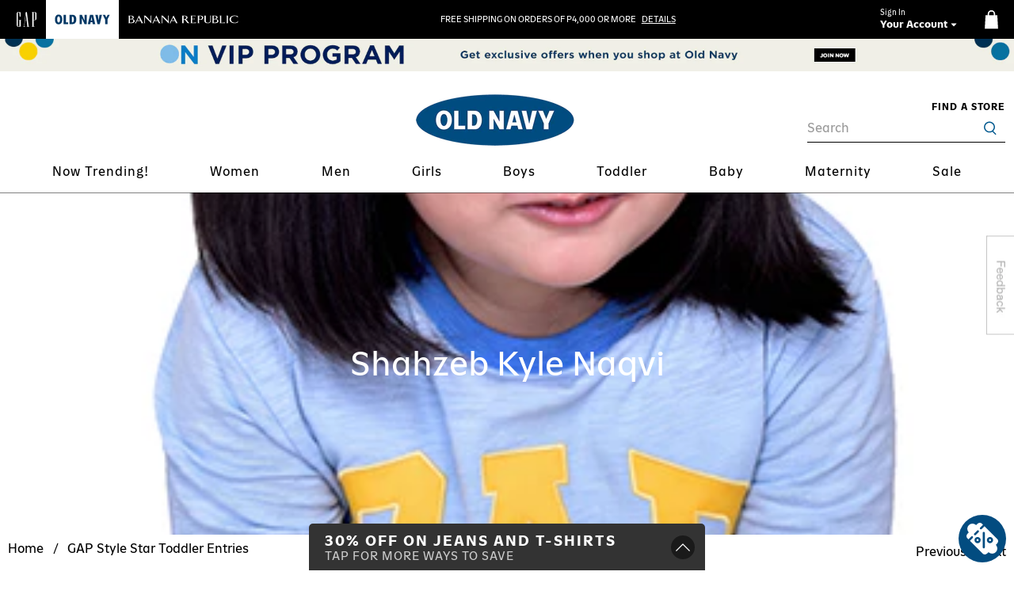

--- FILE ---
content_type: text/html; charset=utf-8
request_url: https://oldnavy.com.ph/blogs/gap-style-star-toddler-entries/shahzeb-kyle-naqvi
body_size: 91760
content:

  
 <!doctype html> <html lang="en"> <head> <meta charset="utf-8"> <meta http-equiv="cleartype" content="on"> <meta name="robots" content="index,follow">

<meta name="viewport" content="width=device-width,initial-scale=1"> <meta name="theme-color" content="#ffffff"> <link href="https://cdn.shopify.com/s/files/1/0576/7902/0209/files/on-favicon.ico?v=1630307075" rel="shortcut icon"/> <link rel="canonical" href="https://oldnavy.com.ph/blogs/gap-style-star-toddler-entries/shahzeb-kyle-naqvi"><title>Shahzeb Kyle Naqvi - Old Navy Philippines</title> <!-- DNS prefetches --> <link rel="dns-prefetch" href="https://cdn.shopify.com"> <link rel="dns-prefetch" href="https://fonts.shopify.com"> <link rel="dns-prefetch" href="https://monorail-edge.shopifysvc.com"> <link rel="dns-prefetch" href="https://ajax.googleapis.com"> <!-- Preconnects --> <link rel="preconnect" href="https://cdn.shopify.com" crossorigin> <link rel="preconnect" href="https://fonts.shopify.com" crossorigin> <link rel="preconnect" href="https://monorail-edge.shopifysvc.com"> <link rel="preconnect" href="https://ajax.googleapis.com"> <!-- Preloads --> <!-- Preload CSS --> <link rel="preload" href="//oldnavy.com.ph/cdn/shop/t/902/assets/fancybox.css?v=30466120580444283401768182526" as="style"> <link rel="preload" href="//oldnavy.com.ph/cdn/shop/t/902/assets/styles.css?v=113129870258485746571768183035" as="style"> <!-- Preload JS --> <link rel="preload" href="https://ajax.googleapis.com/ajax/libs/jquery/3.6.0/jquery.min.js" as="script"> <link rel="preload" href="//oldnavy.com.ph/cdn/shop/t/902/assets/vendors.js?v=110452952859366704391768182526" as="script"> <link rel="preload" href="https://cdn.jsdelivr.net/npm/pinch-zoom-js@2.3.4/dist/pinch-zoom.umd.min.js" as="script"> <link rel="preload" href="//oldnavy.com.ph/cdn/shop/t/902/assets/utilities.js?v=83643567371044223331768182526" as="script"> <link rel="preload" href="//oldnavy.com.ph/cdn/shop/t/902/assets/main-function.js?v=168060426824929641921768182526" as="script"> <script src="//oldnavy.com.ph/cdn/shop/t/902/assets/z__jsQuickAdd.js?v=53003056323148302521768182526" defer></script> <!-- CSS for Flex --> <link rel="stylesheet" href="//oldnavy.com.ph/cdn/shop/t/902/assets/fancybox.css?v=30466120580444283401768182526"> <link rel="stylesheet" href="//oldnavy.com.ph/cdn/shop/t/902/assets/styles.css?v=113129870258485746571768183035"> <script>
      window.Theme = window.Theme || {};
      window.Theme.version = '2.2.1';
      window.Theme.name = 'Flex';</script> <script>
        window.solidFF = {};
        window.solidFF.cart_items = [
        ];</script> <!-- <script src="//oldnavy.com.ph/cdn/shop/t/902/assets/compare-style.js?v=88977163681795386281768182526" defer></script> --> <script src="https://ajax.googleapis.com/ajax/libs/jquery/3.6.0/jquery.min.js" defer></script> <script src="https://cdn.jsdelivr.net/npm/pinch-zoom-js@2.3.4/dist/pinch-zoom.umd.min.js" defer></script> <script src="//oldnavy.com.ph/cdn/shop/t/902/assets/vendors.js?v=110452952859366704391768182526" defer></script> <script src="//oldnavy.com.ph/cdn/shop/t/902/assets/utilities.js?v=83643567371044223331768182526" defer></script> <script src="//oldnavy.com.ph/cdn/shop/t/902/assets/main-function.js?v=168060426824929641921768182526" defer></script><script>
      

Shopify = window.Shopify || {};


window.theme = {
  info: {
    name: window.Theme.name,
    version: window.Theme.version
  }
}


Currency = window.Currency || {};
Currency.show_multiple_currencies = false;
Currency.presentment_currency = "PHP";
Currency.default_currency = "USD";
Currency.display_format = "money_with_currency_format";
Currency.money_format = "₱{{amount}}";
Currency.money_format_no_currency = "₱{{amount}}";
Currency.money_format_currency = "₱{{amount}}";
Currency.native_multi_currency = false;
Currency.iso_code = "PHP";
Currency.symbol = "₱";




Window.theme = {};
Window.theme.allCountryOptionTags = "\u003coption value=\"Philippines\" data-provinces=\"[[\u0026quot;Abra\u0026quot;,\u0026quot;Abra\u0026quot;],[\u0026quot;Agusan del Norte\u0026quot;,\u0026quot;Agusan del Norte\u0026quot;],[\u0026quot;Agusan del Sur\u0026quot;,\u0026quot;Agusan del Sur\u0026quot;],[\u0026quot;Aklan\u0026quot;,\u0026quot;Aklan\u0026quot;],[\u0026quot;Albay\u0026quot;,\u0026quot;Albay\u0026quot;],[\u0026quot;Antique\u0026quot;,\u0026quot;Antique\u0026quot;],[\u0026quot;Apayao\u0026quot;,\u0026quot;Apayao\u0026quot;],[\u0026quot;Aurora\u0026quot;,\u0026quot;Aurora\u0026quot;],[\u0026quot;Basilan\u0026quot;,\u0026quot;Basilan\u0026quot;],[\u0026quot;Bataan\u0026quot;,\u0026quot;Bataan\u0026quot;],[\u0026quot;Batanes\u0026quot;,\u0026quot;Batanes\u0026quot;],[\u0026quot;Batangas\u0026quot;,\u0026quot;Batangas\u0026quot;],[\u0026quot;Benguet\u0026quot;,\u0026quot;Benguet\u0026quot;],[\u0026quot;Biliran\u0026quot;,\u0026quot;Biliran\u0026quot;],[\u0026quot;Bohol\u0026quot;,\u0026quot;Bohol\u0026quot;],[\u0026quot;Bukidnon\u0026quot;,\u0026quot;Bukidnon\u0026quot;],[\u0026quot;Bulacan\u0026quot;,\u0026quot;Bulacan\u0026quot;],[\u0026quot;Cagayan\u0026quot;,\u0026quot;Cagayan\u0026quot;],[\u0026quot;Camarines Norte\u0026quot;,\u0026quot;Camarines Norte\u0026quot;],[\u0026quot;Camarines Sur\u0026quot;,\u0026quot;Camarines Sur\u0026quot;],[\u0026quot;Camiguin\u0026quot;,\u0026quot;Camiguin\u0026quot;],[\u0026quot;Capiz\u0026quot;,\u0026quot;Capiz\u0026quot;],[\u0026quot;Catanduanes\u0026quot;,\u0026quot;Catanduanes\u0026quot;],[\u0026quot;Cavite\u0026quot;,\u0026quot;Cavite\u0026quot;],[\u0026quot;Cebu\u0026quot;,\u0026quot;Cebu\u0026quot;],[\u0026quot;Cotabato\u0026quot;,\u0026quot;Cotabato\u0026quot;],[\u0026quot;Davao Occidental\u0026quot;,\u0026quot;Davao Occidental\u0026quot;],[\u0026quot;Davao Oriental\u0026quot;,\u0026quot;Davao Oriental\u0026quot;],[\u0026quot;Davao de Oro\u0026quot;,\u0026quot;Compostela Valley\u0026quot;],[\u0026quot;Davao del Norte\u0026quot;,\u0026quot;Davao del Norte\u0026quot;],[\u0026quot;Davao del Sur\u0026quot;,\u0026quot;Davao del Sur\u0026quot;],[\u0026quot;Dinagat Islands\u0026quot;,\u0026quot;Dinagat Islands\u0026quot;],[\u0026quot;Eastern Samar\u0026quot;,\u0026quot;Eastern Samar\u0026quot;],[\u0026quot;Guimaras\u0026quot;,\u0026quot;Guimaras\u0026quot;],[\u0026quot;Ifugao\u0026quot;,\u0026quot;Ifugao\u0026quot;],[\u0026quot;Ilocos Norte\u0026quot;,\u0026quot;Ilocos Norte\u0026quot;],[\u0026quot;Ilocos Sur\u0026quot;,\u0026quot;Ilocos Sur\u0026quot;],[\u0026quot;Iloilo\u0026quot;,\u0026quot;Iloilo\u0026quot;],[\u0026quot;Isabela\u0026quot;,\u0026quot;Isabela\u0026quot;],[\u0026quot;Kalinga\u0026quot;,\u0026quot;Kalinga\u0026quot;],[\u0026quot;La Union\u0026quot;,\u0026quot;La Union\u0026quot;],[\u0026quot;Laguna\u0026quot;,\u0026quot;Laguna\u0026quot;],[\u0026quot;Lanao del Norte\u0026quot;,\u0026quot;Lanao del Norte\u0026quot;],[\u0026quot;Lanao del Sur\u0026quot;,\u0026quot;Lanao del Sur\u0026quot;],[\u0026quot;Leyte\u0026quot;,\u0026quot;Leyte\u0026quot;],[\u0026quot;Maguindanao\u0026quot;,\u0026quot;Maguindanao\u0026quot;],[\u0026quot;Marinduque\u0026quot;,\u0026quot;Marinduque\u0026quot;],[\u0026quot;Masbate\u0026quot;,\u0026quot;Masbate\u0026quot;],[\u0026quot;Metro Manila\u0026quot;,\u0026quot;Metro Manila\u0026quot;],[\u0026quot;Misamis Occidental\u0026quot;,\u0026quot;Misamis Occidental\u0026quot;],[\u0026quot;Misamis Oriental\u0026quot;,\u0026quot;Misamis Oriental\u0026quot;],[\u0026quot;Mountain Province\u0026quot;,\u0026quot;Mountain\u0026quot;],[\u0026quot;Negros Occidental\u0026quot;,\u0026quot;Negros Occidental\u0026quot;],[\u0026quot;Negros Oriental\u0026quot;,\u0026quot;Negros Oriental\u0026quot;],[\u0026quot;Northern Samar\u0026quot;,\u0026quot;Northern Samar\u0026quot;],[\u0026quot;Nueva Ecija\u0026quot;,\u0026quot;Nueva Ecija\u0026quot;],[\u0026quot;Nueva Vizcaya\u0026quot;,\u0026quot;Nueva Vizcaya\u0026quot;],[\u0026quot;Occidental Mindoro\u0026quot;,\u0026quot;Occidental Mindoro\u0026quot;],[\u0026quot;Oriental Mindoro\u0026quot;,\u0026quot;Oriental Mindoro\u0026quot;],[\u0026quot;Palawan\u0026quot;,\u0026quot;Palawan\u0026quot;],[\u0026quot;Pampanga\u0026quot;,\u0026quot;Pampanga\u0026quot;],[\u0026quot;Pangasinan\u0026quot;,\u0026quot;Pangasinan\u0026quot;],[\u0026quot;Quezon\u0026quot;,\u0026quot;Quezon\u0026quot;],[\u0026quot;Quirino\u0026quot;,\u0026quot;Quirino\u0026quot;],[\u0026quot;Rizal\u0026quot;,\u0026quot;Rizal\u0026quot;],[\u0026quot;Romblon\u0026quot;,\u0026quot;Romblon\u0026quot;],[\u0026quot;Samar\u0026quot;,\u0026quot;Samar\u0026quot;],[\u0026quot;Sarangani\u0026quot;,\u0026quot;Sarangani\u0026quot;],[\u0026quot;Siquijor\u0026quot;,\u0026quot;Siquijor\u0026quot;],[\u0026quot;Sorsogon\u0026quot;,\u0026quot;Sorsogon\u0026quot;],[\u0026quot;South Cotabato\u0026quot;,\u0026quot;South Cotabato\u0026quot;],[\u0026quot;Southern Leyte\u0026quot;,\u0026quot;Southern Leyte\u0026quot;],[\u0026quot;Sultan Kudarat\u0026quot;,\u0026quot;Sultan Kudarat\u0026quot;],[\u0026quot;Sulu\u0026quot;,\u0026quot;Sulu\u0026quot;],[\u0026quot;Surigao del Norte\u0026quot;,\u0026quot;Surigao del Norte\u0026quot;],[\u0026quot;Surigao del Sur\u0026quot;,\u0026quot;Surigao del Sur\u0026quot;],[\u0026quot;Tarlac\u0026quot;,\u0026quot;Tarlac\u0026quot;],[\u0026quot;Tawi-Tawi\u0026quot;,\u0026quot;Tawi-Tawi\u0026quot;],[\u0026quot;Zambales\u0026quot;,\u0026quot;Zambales\u0026quot;],[\u0026quot;Zamboanga Sibugay\u0026quot;,\u0026quot;Zamboanga Sibugay\u0026quot;],[\u0026quot;Zamboanga del Norte\u0026quot;,\u0026quot;Zamboanga del Norte\u0026quot;],[\u0026quot;Zamboanga del Sur\u0026quot;,\u0026quot;Zamboanga del Sur\u0026quot;]]\"\u003ePhilippines\u003c\/option\u003e\n\u003coption value=\"---\" data-provinces=\"[]\"\u003e---\u003c\/option\u003e\n\u003coption value=\"Afghanistan\" data-provinces=\"[]\"\u003eAfghanistan\u003c\/option\u003e\n\u003coption value=\"Aland Islands\" data-provinces=\"[]\"\u003eÅland Islands\u003c\/option\u003e\n\u003coption value=\"Albania\" data-provinces=\"[]\"\u003eAlbania\u003c\/option\u003e\n\u003coption value=\"Algeria\" data-provinces=\"[]\"\u003eAlgeria\u003c\/option\u003e\n\u003coption value=\"Andorra\" data-provinces=\"[]\"\u003eAndorra\u003c\/option\u003e\n\u003coption value=\"Angola\" data-provinces=\"[]\"\u003eAngola\u003c\/option\u003e\n\u003coption value=\"Anguilla\" data-provinces=\"[]\"\u003eAnguilla\u003c\/option\u003e\n\u003coption value=\"Antigua And Barbuda\" data-provinces=\"[]\"\u003eAntigua \u0026 Barbuda\u003c\/option\u003e\n\u003coption value=\"Argentina\" data-provinces=\"[[\u0026quot;Buenos Aires\u0026quot;,\u0026quot;Buenos Aires Province\u0026quot;],[\u0026quot;Catamarca\u0026quot;,\u0026quot;Catamarca\u0026quot;],[\u0026quot;Chaco\u0026quot;,\u0026quot;Chaco\u0026quot;],[\u0026quot;Chubut\u0026quot;,\u0026quot;Chubut\u0026quot;],[\u0026quot;Ciudad Autónoma de Buenos Aires\u0026quot;,\u0026quot;Buenos Aires (Autonomous City)\u0026quot;],[\u0026quot;Corrientes\u0026quot;,\u0026quot;Corrientes\u0026quot;],[\u0026quot;Córdoba\u0026quot;,\u0026quot;Córdoba\u0026quot;],[\u0026quot;Entre Ríos\u0026quot;,\u0026quot;Entre Ríos\u0026quot;],[\u0026quot;Formosa\u0026quot;,\u0026quot;Formosa\u0026quot;],[\u0026quot;Jujuy\u0026quot;,\u0026quot;Jujuy\u0026quot;],[\u0026quot;La Pampa\u0026quot;,\u0026quot;La Pampa\u0026quot;],[\u0026quot;La Rioja\u0026quot;,\u0026quot;La Rioja\u0026quot;],[\u0026quot;Mendoza\u0026quot;,\u0026quot;Mendoza\u0026quot;],[\u0026quot;Misiones\u0026quot;,\u0026quot;Misiones\u0026quot;],[\u0026quot;Neuquén\u0026quot;,\u0026quot;Neuquén\u0026quot;],[\u0026quot;Río Negro\u0026quot;,\u0026quot;Río Negro\u0026quot;],[\u0026quot;Salta\u0026quot;,\u0026quot;Salta\u0026quot;],[\u0026quot;San Juan\u0026quot;,\u0026quot;San Juan\u0026quot;],[\u0026quot;San Luis\u0026quot;,\u0026quot;San Luis\u0026quot;],[\u0026quot;Santa Cruz\u0026quot;,\u0026quot;Santa Cruz\u0026quot;],[\u0026quot;Santa Fe\u0026quot;,\u0026quot;Santa Fe\u0026quot;],[\u0026quot;Santiago Del Estero\u0026quot;,\u0026quot;Santiago del Estero\u0026quot;],[\u0026quot;Tierra Del Fuego\u0026quot;,\u0026quot;Tierra del Fuego\u0026quot;],[\u0026quot;Tucumán\u0026quot;,\u0026quot;Tucumán\u0026quot;]]\"\u003eArgentina\u003c\/option\u003e\n\u003coption value=\"Armenia\" data-provinces=\"[]\"\u003eArmenia\u003c\/option\u003e\n\u003coption value=\"Aruba\" data-provinces=\"[]\"\u003eAruba\u003c\/option\u003e\n\u003coption value=\"Ascension Island\" data-provinces=\"[]\"\u003eAscension Island\u003c\/option\u003e\n\u003coption value=\"Australia\" data-provinces=\"[[\u0026quot;Australian Capital Territory\u0026quot;,\u0026quot;Australian Capital Territory\u0026quot;],[\u0026quot;New South Wales\u0026quot;,\u0026quot;New South Wales\u0026quot;],[\u0026quot;Northern Territory\u0026quot;,\u0026quot;Northern Territory\u0026quot;],[\u0026quot;Queensland\u0026quot;,\u0026quot;Queensland\u0026quot;],[\u0026quot;South Australia\u0026quot;,\u0026quot;South Australia\u0026quot;],[\u0026quot;Tasmania\u0026quot;,\u0026quot;Tasmania\u0026quot;],[\u0026quot;Victoria\u0026quot;,\u0026quot;Victoria\u0026quot;],[\u0026quot;Western Australia\u0026quot;,\u0026quot;Western Australia\u0026quot;]]\"\u003eAustralia\u003c\/option\u003e\n\u003coption value=\"Austria\" data-provinces=\"[]\"\u003eAustria\u003c\/option\u003e\n\u003coption value=\"Azerbaijan\" data-provinces=\"[]\"\u003eAzerbaijan\u003c\/option\u003e\n\u003coption value=\"Bahamas\" data-provinces=\"[]\"\u003eBahamas\u003c\/option\u003e\n\u003coption value=\"Bahrain\" data-provinces=\"[]\"\u003eBahrain\u003c\/option\u003e\n\u003coption value=\"Bangladesh\" data-provinces=\"[]\"\u003eBangladesh\u003c\/option\u003e\n\u003coption value=\"Barbados\" data-provinces=\"[]\"\u003eBarbados\u003c\/option\u003e\n\u003coption value=\"Belarus\" data-provinces=\"[]\"\u003eBelarus\u003c\/option\u003e\n\u003coption value=\"Belgium\" data-provinces=\"[]\"\u003eBelgium\u003c\/option\u003e\n\u003coption value=\"Belize\" data-provinces=\"[]\"\u003eBelize\u003c\/option\u003e\n\u003coption value=\"Benin\" data-provinces=\"[]\"\u003eBenin\u003c\/option\u003e\n\u003coption value=\"Bermuda\" data-provinces=\"[]\"\u003eBermuda\u003c\/option\u003e\n\u003coption value=\"Bhutan\" data-provinces=\"[]\"\u003eBhutan\u003c\/option\u003e\n\u003coption value=\"Bolivia\" data-provinces=\"[]\"\u003eBolivia\u003c\/option\u003e\n\u003coption value=\"Bosnia And Herzegovina\" data-provinces=\"[]\"\u003eBosnia \u0026 Herzegovina\u003c\/option\u003e\n\u003coption value=\"Botswana\" data-provinces=\"[]\"\u003eBotswana\u003c\/option\u003e\n\u003coption value=\"Brazil\" data-provinces=\"[[\u0026quot;Acre\u0026quot;,\u0026quot;Acre\u0026quot;],[\u0026quot;Alagoas\u0026quot;,\u0026quot;Alagoas\u0026quot;],[\u0026quot;Amapá\u0026quot;,\u0026quot;Amapá\u0026quot;],[\u0026quot;Amazonas\u0026quot;,\u0026quot;Amazonas\u0026quot;],[\u0026quot;Bahia\u0026quot;,\u0026quot;Bahia\u0026quot;],[\u0026quot;Ceará\u0026quot;,\u0026quot;Ceará\u0026quot;],[\u0026quot;Distrito Federal\u0026quot;,\u0026quot;Federal District\u0026quot;],[\u0026quot;Espírito Santo\u0026quot;,\u0026quot;Espírito Santo\u0026quot;],[\u0026quot;Goiás\u0026quot;,\u0026quot;Goiás\u0026quot;],[\u0026quot;Maranhão\u0026quot;,\u0026quot;Maranhão\u0026quot;],[\u0026quot;Mato Grosso\u0026quot;,\u0026quot;Mato Grosso\u0026quot;],[\u0026quot;Mato Grosso do Sul\u0026quot;,\u0026quot;Mato Grosso do Sul\u0026quot;],[\u0026quot;Minas Gerais\u0026quot;,\u0026quot;Minas Gerais\u0026quot;],[\u0026quot;Paraná\u0026quot;,\u0026quot;Paraná\u0026quot;],[\u0026quot;Paraíba\u0026quot;,\u0026quot;Paraíba\u0026quot;],[\u0026quot;Pará\u0026quot;,\u0026quot;Pará\u0026quot;],[\u0026quot;Pernambuco\u0026quot;,\u0026quot;Pernambuco\u0026quot;],[\u0026quot;Piauí\u0026quot;,\u0026quot;Piauí\u0026quot;],[\u0026quot;Rio Grande do Norte\u0026quot;,\u0026quot;Rio Grande do Norte\u0026quot;],[\u0026quot;Rio Grande do Sul\u0026quot;,\u0026quot;Rio Grande do Sul\u0026quot;],[\u0026quot;Rio de Janeiro\u0026quot;,\u0026quot;Rio de Janeiro\u0026quot;],[\u0026quot;Rondônia\u0026quot;,\u0026quot;Rondônia\u0026quot;],[\u0026quot;Roraima\u0026quot;,\u0026quot;Roraima\u0026quot;],[\u0026quot;Santa Catarina\u0026quot;,\u0026quot;Santa Catarina\u0026quot;],[\u0026quot;Sergipe\u0026quot;,\u0026quot;Sergipe\u0026quot;],[\u0026quot;São Paulo\u0026quot;,\u0026quot;São Paulo\u0026quot;],[\u0026quot;Tocantins\u0026quot;,\u0026quot;Tocantins\u0026quot;]]\"\u003eBrazil\u003c\/option\u003e\n\u003coption value=\"British Indian Ocean Territory\" data-provinces=\"[]\"\u003eBritish Indian Ocean Territory\u003c\/option\u003e\n\u003coption value=\"Virgin Islands, British\" data-provinces=\"[]\"\u003eBritish Virgin Islands\u003c\/option\u003e\n\u003coption value=\"Brunei\" data-provinces=\"[]\"\u003eBrunei\u003c\/option\u003e\n\u003coption value=\"Bulgaria\" data-provinces=\"[]\"\u003eBulgaria\u003c\/option\u003e\n\u003coption value=\"Burkina Faso\" data-provinces=\"[]\"\u003eBurkina Faso\u003c\/option\u003e\n\u003coption value=\"Burundi\" data-provinces=\"[]\"\u003eBurundi\u003c\/option\u003e\n\u003coption value=\"Cambodia\" data-provinces=\"[]\"\u003eCambodia\u003c\/option\u003e\n\u003coption value=\"Republic of Cameroon\" data-provinces=\"[]\"\u003eCameroon\u003c\/option\u003e\n\u003coption value=\"Canada\" data-provinces=\"[[\u0026quot;Alberta\u0026quot;,\u0026quot;Alberta\u0026quot;],[\u0026quot;British Columbia\u0026quot;,\u0026quot;British Columbia\u0026quot;],[\u0026quot;Manitoba\u0026quot;,\u0026quot;Manitoba\u0026quot;],[\u0026quot;New Brunswick\u0026quot;,\u0026quot;New Brunswick\u0026quot;],[\u0026quot;Newfoundland and Labrador\u0026quot;,\u0026quot;Newfoundland and Labrador\u0026quot;],[\u0026quot;Northwest Territories\u0026quot;,\u0026quot;Northwest Territories\u0026quot;],[\u0026quot;Nova Scotia\u0026quot;,\u0026quot;Nova Scotia\u0026quot;],[\u0026quot;Nunavut\u0026quot;,\u0026quot;Nunavut\u0026quot;],[\u0026quot;Ontario\u0026quot;,\u0026quot;Ontario\u0026quot;],[\u0026quot;Prince Edward Island\u0026quot;,\u0026quot;Prince Edward Island\u0026quot;],[\u0026quot;Quebec\u0026quot;,\u0026quot;Quebec\u0026quot;],[\u0026quot;Saskatchewan\u0026quot;,\u0026quot;Saskatchewan\u0026quot;],[\u0026quot;Yukon\u0026quot;,\u0026quot;Yukon\u0026quot;]]\"\u003eCanada\u003c\/option\u003e\n\u003coption value=\"Cape Verde\" data-provinces=\"[]\"\u003eCape Verde\u003c\/option\u003e\n\u003coption value=\"Caribbean Netherlands\" data-provinces=\"[]\"\u003eCaribbean Netherlands\u003c\/option\u003e\n\u003coption value=\"Cayman Islands\" data-provinces=\"[]\"\u003eCayman Islands\u003c\/option\u003e\n\u003coption value=\"Central African Republic\" data-provinces=\"[]\"\u003eCentral African Republic\u003c\/option\u003e\n\u003coption value=\"Chad\" data-provinces=\"[]\"\u003eChad\u003c\/option\u003e\n\u003coption value=\"Chile\" data-provinces=\"[[\u0026quot;Antofagasta\u0026quot;,\u0026quot;Antofagasta\u0026quot;],[\u0026quot;Araucanía\u0026quot;,\u0026quot;Araucanía\u0026quot;],[\u0026quot;Arica and Parinacota\u0026quot;,\u0026quot;Arica y Parinacota\u0026quot;],[\u0026quot;Atacama\u0026quot;,\u0026quot;Atacama\u0026quot;],[\u0026quot;Aysén\u0026quot;,\u0026quot;Aysén\u0026quot;],[\u0026quot;Biobío\u0026quot;,\u0026quot;Bío Bío\u0026quot;],[\u0026quot;Coquimbo\u0026quot;,\u0026quot;Coquimbo\u0026quot;],[\u0026quot;Los Lagos\u0026quot;,\u0026quot;Los Lagos\u0026quot;],[\u0026quot;Los Ríos\u0026quot;,\u0026quot;Los Ríos\u0026quot;],[\u0026quot;Magallanes\u0026quot;,\u0026quot;Magallanes Region\u0026quot;],[\u0026quot;Maule\u0026quot;,\u0026quot;Maule\u0026quot;],[\u0026quot;O\u0026#39;Higgins\u0026quot;,\u0026quot;Libertador General Bernardo O’Higgins\u0026quot;],[\u0026quot;Santiago\u0026quot;,\u0026quot;Santiago Metropolitan\u0026quot;],[\u0026quot;Tarapacá\u0026quot;,\u0026quot;Tarapacá\u0026quot;],[\u0026quot;Valparaíso\u0026quot;,\u0026quot;Valparaíso\u0026quot;],[\u0026quot;Ñuble\u0026quot;,\u0026quot;Ñuble\u0026quot;]]\"\u003eChile\u003c\/option\u003e\n\u003coption value=\"China\" data-provinces=\"[[\u0026quot;Anhui\u0026quot;,\u0026quot;Anhui\u0026quot;],[\u0026quot;Beijing\u0026quot;,\u0026quot;Beijing\u0026quot;],[\u0026quot;Chongqing\u0026quot;,\u0026quot;Chongqing\u0026quot;],[\u0026quot;Fujian\u0026quot;,\u0026quot;Fujian\u0026quot;],[\u0026quot;Gansu\u0026quot;,\u0026quot;Gansu\u0026quot;],[\u0026quot;Guangdong\u0026quot;,\u0026quot;Guangdong\u0026quot;],[\u0026quot;Guangxi\u0026quot;,\u0026quot;Guangxi\u0026quot;],[\u0026quot;Guizhou\u0026quot;,\u0026quot;Guizhou\u0026quot;],[\u0026quot;Hainan\u0026quot;,\u0026quot;Hainan\u0026quot;],[\u0026quot;Hebei\u0026quot;,\u0026quot;Hebei\u0026quot;],[\u0026quot;Heilongjiang\u0026quot;,\u0026quot;Heilongjiang\u0026quot;],[\u0026quot;Henan\u0026quot;,\u0026quot;Henan\u0026quot;],[\u0026quot;Hubei\u0026quot;,\u0026quot;Hubei\u0026quot;],[\u0026quot;Hunan\u0026quot;,\u0026quot;Hunan\u0026quot;],[\u0026quot;Inner Mongolia\u0026quot;,\u0026quot;Inner Mongolia\u0026quot;],[\u0026quot;Jiangsu\u0026quot;,\u0026quot;Jiangsu\u0026quot;],[\u0026quot;Jiangxi\u0026quot;,\u0026quot;Jiangxi\u0026quot;],[\u0026quot;Jilin\u0026quot;,\u0026quot;Jilin\u0026quot;],[\u0026quot;Liaoning\u0026quot;,\u0026quot;Liaoning\u0026quot;],[\u0026quot;Ningxia\u0026quot;,\u0026quot;Ningxia\u0026quot;],[\u0026quot;Qinghai\u0026quot;,\u0026quot;Qinghai\u0026quot;],[\u0026quot;Shaanxi\u0026quot;,\u0026quot;Shaanxi\u0026quot;],[\u0026quot;Shandong\u0026quot;,\u0026quot;Shandong\u0026quot;],[\u0026quot;Shanghai\u0026quot;,\u0026quot;Shanghai\u0026quot;],[\u0026quot;Shanxi\u0026quot;,\u0026quot;Shanxi\u0026quot;],[\u0026quot;Sichuan\u0026quot;,\u0026quot;Sichuan\u0026quot;],[\u0026quot;Tianjin\u0026quot;,\u0026quot;Tianjin\u0026quot;],[\u0026quot;Xinjiang\u0026quot;,\u0026quot;Xinjiang\u0026quot;],[\u0026quot;Xizang\u0026quot;,\u0026quot;Tibet\u0026quot;],[\u0026quot;Yunnan\u0026quot;,\u0026quot;Yunnan\u0026quot;],[\u0026quot;Zhejiang\u0026quot;,\u0026quot;Zhejiang\u0026quot;]]\"\u003eChina\u003c\/option\u003e\n\u003coption value=\"Christmas Island\" data-provinces=\"[]\"\u003eChristmas Island\u003c\/option\u003e\n\u003coption value=\"Cocos (Keeling) Islands\" data-provinces=\"[]\"\u003eCocos (Keeling) Islands\u003c\/option\u003e\n\u003coption value=\"Colombia\" data-provinces=\"[[\u0026quot;Amazonas\u0026quot;,\u0026quot;Amazonas\u0026quot;],[\u0026quot;Antioquia\u0026quot;,\u0026quot;Antioquia\u0026quot;],[\u0026quot;Arauca\u0026quot;,\u0026quot;Arauca\u0026quot;],[\u0026quot;Atlántico\u0026quot;,\u0026quot;Atlántico\u0026quot;],[\u0026quot;Bogotá, D.C.\u0026quot;,\u0026quot;Capital District\u0026quot;],[\u0026quot;Bolívar\u0026quot;,\u0026quot;Bolívar\u0026quot;],[\u0026quot;Boyacá\u0026quot;,\u0026quot;Boyacá\u0026quot;],[\u0026quot;Caldas\u0026quot;,\u0026quot;Caldas\u0026quot;],[\u0026quot;Caquetá\u0026quot;,\u0026quot;Caquetá\u0026quot;],[\u0026quot;Casanare\u0026quot;,\u0026quot;Casanare\u0026quot;],[\u0026quot;Cauca\u0026quot;,\u0026quot;Cauca\u0026quot;],[\u0026quot;Cesar\u0026quot;,\u0026quot;Cesar\u0026quot;],[\u0026quot;Chocó\u0026quot;,\u0026quot;Chocó\u0026quot;],[\u0026quot;Cundinamarca\u0026quot;,\u0026quot;Cundinamarca\u0026quot;],[\u0026quot;Córdoba\u0026quot;,\u0026quot;Córdoba\u0026quot;],[\u0026quot;Guainía\u0026quot;,\u0026quot;Guainía\u0026quot;],[\u0026quot;Guaviare\u0026quot;,\u0026quot;Guaviare\u0026quot;],[\u0026quot;Huila\u0026quot;,\u0026quot;Huila\u0026quot;],[\u0026quot;La Guajira\u0026quot;,\u0026quot;La Guajira\u0026quot;],[\u0026quot;Magdalena\u0026quot;,\u0026quot;Magdalena\u0026quot;],[\u0026quot;Meta\u0026quot;,\u0026quot;Meta\u0026quot;],[\u0026quot;Nariño\u0026quot;,\u0026quot;Nariño\u0026quot;],[\u0026quot;Norte de Santander\u0026quot;,\u0026quot;Norte de Santander\u0026quot;],[\u0026quot;Putumayo\u0026quot;,\u0026quot;Putumayo\u0026quot;],[\u0026quot;Quindío\u0026quot;,\u0026quot;Quindío\u0026quot;],[\u0026quot;Risaralda\u0026quot;,\u0026quot;Risaralda\u0026quot;],[\u0026quot;San Andrés, Providencia y Santa Catalina\u0026quot;,\u0026quot;San Andrés \\u0026 Providencia\u0026quot;],[\u0026quot;Santander\u0026quot;,\u0026quot;Santander\u0026quot;],[\u0026quot;Sucre\u0026quot;,\u0026quot;Sucre\u0026quot;],[\u0026quot;Tolima\u0026quot;,\u0026quot;Tolima\u0026quot;],[\u0026quot;Valle del Cauca\u0026quot;,\u0026quot;Valle del Cauca\u0026quot;],[\u0026quot;Vaupés\u0026quot;,\u0026quot;Vaupés\u0026quot;],[\u0026quot;Vichada\u0026quot;,\u0026quot;Vichada\u0026quot;]]\"\u003eColombia\u003c\/option\u003e\n\u003coption value=\"Comoros\" data-provinces=\"[]\"\u003eComoros\u003c\/option\u003e\n\u003coption value=\"Congo\" data-provinces=\"[]\"\u003eCongo - Brazzaville\u003c\/option\u003e\n\u003coption value=\"Congo, The Democratic Republic Of The\" data-provinces=\"[]\"\u003eCongo - Kinshasa\u003c\/option\u003e\n\u003coption value=\"Cook Islands\" data-provinces=\"[]\"\u003eCook Islands\u003c\/option\u003e\n\u003coption value=\"Costa Rica\" data-provinces=\"[[\u0026quot;Alajuela\u0026quot;,\u0026quot;Alajuela\u0026quot;],[\u0026quot;Cartago\u0026quot;,\u0026quot;Cartago\u0026quot;],[\u0026quot;Guanacaste\u0026quot;,\u0026quot;Guanacaste\u0026quot;],[\u0026quot;Heredia\u0026quot;,\u0026quot;Heredia\u0026quot;],[\u0026quot;Limón\u0026quot;,\u0026quot;Limón\u0026quot;],[\u0026quot;Puntarenas\u0026quot;,\u0026quot;Puntarenas\u0026quot;],[\u0026quot;San José\u0026quot;,\u0026quot;San José\u0026quot;]]\"\u003eCosta Rica\u003c\/option\u003e\n\u003coption value=\"Croatia\" data-provinces=\"[]\"\u003eCroatia\u003c\/option\u003e\n\u003coption value=\"Curaçao\" data-provinces=\"[]\"\u003eCuraçao\u003c\/option\u003e\n\u003coption value=\"Cyprus\" data-provinces=\"[]\"\u003eCyprus\u003c\/option\u003e\n\u003coption value=\"Czech Republic\" data-provinces=\"[]\"\u003eCzechia\u003c\/option\u003e\n\u003coption value=\"Côte d'Ivoire\" data-provinces=\"[]\"\u003eCôte d’Ivoire\u003c\/option\u003e\n\u003coption value=\"Denmark\" data-provinces=\"[]\"\u003eDenmark\u003c\/option\u003e\n\u003coption value=\"Djibouti\" data-provinces=\"[]\"\u003eDjibouti\u003c\/option\u003e\n\u003coption value=\"Dominica\" data-provinces=\"[]\"\u003eDominica\u003c\/option\u003e\n\u003coption value=\"Dominican Republic\" data-provinces=\"[]\"\u003eDominican Republic\u003c\/option\u003e\n\u003coption value=\"Ecuador\" data-provinces=\"[]\"\u003eEcuador\u003c\/option\u003e\n\u003coption value=\"Egypt\" data-provinces=\"[[\u0026quot;6th of October\u0026quot;,\u0026quot;6th of October\u0026quot;],[\u0026quot;Al Sharqia\u0026quot;,\u0026quot;Al Sharqia\u0026quot;],[\u0026quot;Alexandria\u0026quot;,\u0026quot;Alexandria\u0026quot;],[\u0026quot;Aswan\u0026quot;,\u0026quot;Aswan\u0026quot;],[\u0026quot;Asyut\u0026quot;,\u0026quot;Asyut\u0026quot;],[\u0026quot;Beheira\u0026quot;,\u0026quot;Beheira\u0026quot;],[\u0026quot;Beni Suef\u0026quot;,\u0026quot;Beni Suef\u0026quot;],[\u0026quot;Cairo\u0026quot;,\u0026quot;Cairo\u0026quot;],[\u0026quot;Dakahlia\u0026quot;,\u0026quot;Dakahlia\u0026quot;],[\u0026quot;Damietta\u0026quot;,\u0026quot;Damietta\u0026quot;],[\u0026quot;Faiyum\u0026quot;,\u0026quot;Faiyum\u0026quot;],[\u0026quot;Gharbia\u0026quot;,\u0026quot;Gharbia\u0026quot;],[\u0026quot;Giza\u0026quot;,\u0026quot;Giza\u0026quot;],[\u0026quot;Helwan\u0026quot;,\u0026quot;Helwan\u0026quot;],[\u0026quot;Ismailia\u0026quot;,\u0026quot;Ismailia\u0026quot;],[\u0026quot;Kafr el-Sheikh\u0026quot;,\u0026quot;Kafr el-Sheikh\u0026quot;],[\u0026quot;Luxor\u0026quot;,\u0026quot;Luxor\u0026quot;],[\u0026quot;Matrouh\u0026quot;,\u0026quot;Matrouh\u0026quot;],[\u0026quot;Minya\u0026quot;,\u0026quot;Minya\u0026quot;],[\u0026quot;Monufia\u0026quot;,\u0026quot;Monufia\u0026quot;],[\u0026quot;New Valley\u0026quot;,\u0026quot;New Valley\u0026quot;],[\u0026quot;North Sinai\u0026quot;,\u0026quot;North Sinai\u0026quot;],[\u0026quot;Port Said\u0026quot;,\u0026quot;Port Said\u0026quot;],[\u0026quot;Qalyubia\u0026quot;,\u0026quot;Qalyubia\u0026quot;],[\u0026quot;Qena\u0026quot;,\u0026quot;Qena\u0026quot;],[\u0026quot;Red Sea\u0026quot;,\u0026quot;Red Sea\u0026quot;],[\u0026quot;Sohag\u0026quot;,\u0026quot;Sohag\u0026quot;],[\u0026quot;South Sinai\u0026quot;,\u0026quot;South Sinai\u0026quot;],[\u0026quot;Suez\u0026quot;,\u0026quot;Suez\u0026quot;]]\"\u003eEgypt\u003c\/option\u003e\n\u003coption value=\"El Salvador\" data-provinces=\"[[\u0026quot;Ahuachapán\u0026quot;,\u0026quot;Ahuachapán\u0026quot;],[\u0026quot;Cabañas\u0026quot;,\u0026quot;Cabañas\u0026quot;],[\u0026quot;Chalatenango\u0026quot;,\u0026quot;Chalatenango\u0026quot;],[\u0026quot;Cuscatlán\u0026quot;,\u0026quot;Cuscatlán\u0026quot;],[\u0026quot;La Libertad\u0026quot;,\u0026quot;La Libertad\u0026quot;],[\u0026quot;La Paz\u0026quot;,\u0026quot;La Paz\u0026quot;],[\u0026quot;La Unión\u0026quot;,\u0026quot;La Unión\u0026quot;],[\u0026quot;Morazán\u0026quot;,\u0026quot;Morazán\u0026quot;],[\u0026quot;San Miguel\u0026quot;,\u0026quot;San Miguel\u0026quot;],[\u0026quot;San Salvador\u0026quot;,\u0026quot;San Salvador\u0026quot;],[\u0026quot;San Vicente\u0026quot;,\u0026quot;San Vicente\u0026quot;],[\u0026quot;Santa Ana\u0026quot;,\u0026quot;Santa Ana\u0026quot;],[\u0026quot;Sonsonate\u0026quot;,\u0026quot;Sonsonate\u0026quot;],[\u0026quot;Usulután\u0026quot;,\u0026quot;Usulután\u0026quot;]]\"\u003eEl Salvador\u003c\/option\u003e\n\u003coption value=\"Equatorial Guinea\" data-provinces=\"[]\"\u003eEquatorial Guinea\u003c\/option\u003e\n\u003coption value=\"Eritrea\" data-provinces=\"[]\"\u003eEritrea\u003c\/option\u003e\n\u003coption value=\"Estonia\" data-provinces=\"[]\"\u003eEstonia\u003c\/option\u003e\n\u003coption value=\"Eswatini\" data-provinces=\"[]\"\u003eEswatini\u003c\/option\u003e\n\u003coption value=\"Ethiopia\" data-provinces=\"[]\"\u003eEthiopia\u003c\/option\u003e\n\u003coption value=\"Falkland Islands (Malvinas)\" data-provinces=\"[]\"\u003eFalkland Islands\u003c\/option\u003e\n\u003coption value=\"Faroe Islands\" data-provinces=\"[]\"\u003eFaroe Islands\u003c\/option\u003e\n\u003coption value=\"Fiji\" data-provinces=\"[]\"\u003eFiji\u003c\/option\u003e\n\u003coption value=\"Finland\" data-provinces=\"[]\"\u003eFinland\u003c\/option\u003e\n\u003coption value=\"France\" data-provinces=\"[]\"\u003eFrance\u003c\/option\u003e\n\u003coption value=\"French Guiana\" data-provinces=\"[]\"\u003eFrench Guiana\u003c\/option\u003e\n\u003coption value=\"French Polynesia\" data-provinces=\"[]\"\u003eFrench Polynesia\u003c\/option\u003e\n\u003coption value=\"French Southern Territories\" data-provinces=\"[]\"\u003eFrench Southern Territories\u003c\/option\u003e\n\u003coption value=\"Gabon\" data-provinces=\"[]\"\u003eGabon\u003c\/option\u003e\n\u003coption value=\"Gambia\" data-provinces=\"[]\"\u003eGambia\u003c\/option\u003e\n\u003coption value=\"Georgia\" data-provinces=\"[]\"\u003eGeorgia\u003c\/option\u003e\n\u003coption value=\"Germany\" data-provinces=\"[]\"\u003eGermany\u003c\/option\u003e\n\u003coption value=\"Ghana\" data-provinces=\"[]\"\u003eGhana\u003c\/option\u003e\n\u003coption value=\"Gibraltar\" data-provinces=\"[]\"\u003eGibraltar\u003c\/option\u003e\n\u003coption value=\"Greece\" data-provinces=\"[]\"\u003eGreece\u003c\/option\u003e\n\u003coption value=\"Greenland\" data-provinces=\"[]\"\u003eGreenland\u003c\/option\u003e\n\u003coption value=\"Grenada\" data-provinces=\"[]\"\u003eGrenada\u003c\/option\u003e\n\u003coption value=\"Guadeloupe\" data-provinces=\"[]\"\u003eGuadeloupe\u003c\/option\u003e\n\u003coption value=\"Guatemala\" data-provinces=\"[[\u0026quot;Alta Verapaz\u0026quot;,\u0026quot;Alta Verapaz\u0026quot;],[\u0026quot;Baja Verapaz\u0026quot;,\u0026quot;Baja Verapaz\u0026quot;],[\u0026quot;Chimaltenango\u0026quot;,\u0026quot;Chimaltenango\u0026quot;],[\u0026quot;Chiquimula\u0026quot;,\u0026quot;Chiquimula\u0026quot;],[\u0026quot;El Progreso\u0026quot;,\u0026quot;El Progreso\u0026quot;],[\u0026quot;Escuintla\u0026quot;,\u0026quot;Escuintla\u0026quot;],[\u0026quot;Guatemala\u0026quot;,\u0026quot;Guatemala\u0026quot;],[\u0026quot;Huehuetenango\u0026quot;,\u0026quot;Huehuetenango\u0026quot;],[\u0026quot;Izabal\u0026quot;,\u0026quot;Izabal\u0026quot;],[\u0026quot;Jalapa\u0026quot;,\u0026quot;Jalapa\u0026quot;],[\u0026quot;Jutiapa\u0026quot;,\u0026quot;Jutiapa\u0026quot;],[\u0026quot;Petén\u0026quot;,\u0026quot;Petén\u0026quot;],[\u0026quot;Quetzaltenango\u0026quot;,\u0026quot;Quetzaltenango\u0026quot;],[\u0026quot;Quiché\u0026quot;,\u0026quot;Quiché\u0026quot;],[\u0026quot;Retalhuleu\u0026quot;,\u0026quot;Retalhuleu\u0026quot;],[\u0026quot;Sacatepéquez\u0026quot;,\u0026quot;Sacatepéquez\u0026quot;],[\u0026quot;San Marcos\u0026quot;,\u0026quot;San Marcos\u0026quot;],[\u0026quot;Santa Rosa\u0026quot;,\u0026quot;Santa Rosa\u0026quot;],[\u0026quot;Sololá\u0026quot;,\u0026quot;Sololá\u0026quot;],[\u0026quot;Suchitepéquez\u0026quot;,\u0026quot;Suchitepéquez\u0026quot;],[\u0026quot;Totonicapán\u0026quot;,\u0026quot;Totonicapán\u0026quot;],[\u0026quot;Zacapa\u0026quot;,\u0026quot;Zacapa\u0026quot;]]\"\u003eGuatemala\u003c\/option\u003e\n\u003coption value=\"Guernsey\" data-provinces=\"[]\"\u003eGuernsey\u003c\/option\u003e\n\u003coption value=\"Guinea\" data-provinces=\"[]\"\u003eGuinea\u003c\/option\u003e\n\u003coption value=\"Guinea Bissau\" data-provinces=\"[]\"\u003eGuinea-Bissau\u003c\/option\u003e\n\u003coption value=\"Guyana\" data-provinces=\"[]\"\u003eGuyana\u003c\/option\u003e\n\u003coption value=\"Haiti\" data-provinces=\"[]\"\u003eHaiti\u003c\/option\u003e\n\u003coption value=\"Honduras\" data-provinces=\"[]\"\u003eHonduras\u003c\/option\u003e\n\u003coption value=\"Hong Kong\" data-provinces=\"[[\u0026quot;Hong Kong Island\u0026quot;,\u0026quot;Hong Kong Island\u0026quot;],[\u0026quot;Kowloon\u0026quot;,\u0026quot;Kowloon\u0026quot;],[\u0026quot;New Territories\u0026quot;,\u0026quot;New Territories\u0026quot;]]\"\u003eHong Kong SAR\u003c\/option\u003e\n\u003coption value=\"Hungary\" data-provinces=\"[]\"\u003eHungary\u003c\/option\u003e\n\u003coption value=\"Iceland\" data-provinces=\"[]\"\u003eIceland\u003c\/option\u003e\n\u003coption value=\"India\" data-provinces=\"[[\u0026quot;Andaman and Nicobar Islands\u0026quot;,\u0026quot;Andaman and Nicobar Islands\u0026quot;],[\u0026quot;Andhra Pradesh\u0026quot;,\u0026quot;Andhra Pradesh\u0026quot;],[\u0026quot;Arunachal Pradesh\u0026quot;,\u0026quot;Arunachal Pradesh\u0026quot;],[\u0026quot;Assam\u0026quot;,\u0026quot;Assam\u0026quot;],[\u0026quot;Bihar\u0026quot;,\u0026quot;Bihar\u0026quot;],[\u0026quot;Chandigarh\u0026quot;,\u0026quot;Chandigarh\u0026quot;],[\u0026quot;Chhattisgarh\u0026quot;,\u0026quot;Chhattisgarh\u0026quot;],[\u0026quot;Dadra and Nagar Haveli\u0026quot;,\u0026quot;Dadra and Nagar Haveli\u0026quot;],[\u0026quot;Daman and Diu\u0026quot;,\u0026quot;Daman and Diu\u0026quot;],[\u0026quot;Delhi\u0026quot;,\u0026quot;Delhi\u0026quot;],[\u0026quot;Goa\u0026quot;,\u0026quot;Goa\u0026quot;],[\u0026quot;Gujarat\u0026quot;,\u0026quot;Gujarat\u0026quot;],[\u0026quot;Haryana\u0026quot;,\u0026quot;Haryana\u0026quot;],[\u0026quot;Himachal Pradesh\u0026quot;,\u0026quot;Himachal Pradesh\u0026quot;],[\u0026quot;Jammu and Kashmir\u0026quot;,\u0026quot;Jammu and Kashmir\u0026quot;],[\u0026quot;Jharkhand\u0026quot;,\u0026quot;Jharkhand\u0026quot;],[\u0026quot;Karnataka\u0026quot;,\u0026quot;Karnataka\u0026quot;],[\u0026quot;Kerala\u0026quot;,\u0026quot;Kerala\u0026quot;],[\u0026quot;Ladakh\u0026quot;,\u0026quot;Ladakh\u0026quot;],[\u0026quot;Lakshadweep\u0026quot;,\u0026quot;Lakshadweep\u0026quot;],[\u0026quot;Madhya Pradesh\u0026quot;,\u0026quot;Madhya Pradesh\u0026quot;],[\u0026quot;Maharashtra\u0026quot;,\u0026quot;Maharashtra\u0026quot;],[\u0026quot;Manipur\u0026quot;,\u0026quot;Manipur\u0026quot;],[\u0026quot;Meghalaya\u0026quot;,\u0026quot;Meghalaya\u0026quot;],[\u0026quot;Mizoram\u0026quot;,\u0026quot;Mizoram\u0026quot;],[\u0026quot;Nagaland\u0026quot;,\u0026quot;Nagaland\u0026quot;],[\u0026quot;Odisha\u0026quot;,\u0026quot;Odisha\u0026quot;],[\u0026quot;Puducherry\u0026quot;,\u0026quot;Puducherry\u0026quot;],[\u0026quot;Punjab\u0026quot;,\u0026quot;Punjab\u0026quot;],[\u0026quot;Rajasthan\u0026quot;,\u0026quot;Rajasthan\u0026quot;],[\u0026quot;Sikkim\u0026quot;,\u0026quot;Sikkim\u0026quot;],[\u0026quot;Tamil Nadu\u0026quot;,\u0026quot;Tamil Nadu\u0026quot;],[\u0026quot;Telangana\u0026quot;,\u0026quot;Telangana\u0026quot;],[\u0026quot;Tripura\u0026quot;,\u0026quot;Tripura\u0026quot;],[\u0026quot;Uttar Pradesh\u0026quot;,\u0026quot;Uttar Pradesh\u0026quot;],[\u0026quot;Uttarakhand\u0026quot;,\u0026quot;Uttarakhand\u0026quot;],[\u0026quot;West Bengal\u0026quot;,\u0026quot;West Bengal\u0026quot;]]\"\u003eIndia\u003c\/option\u003e\n\u003coption value=\"Indonesia\" data-provinces=\"[[\u0026quot;Aceh\u0026quot;,\u0026quot;Aceh\u0026quot;],[\u0026quot;Bali\u0026quot;,\u0026quot;Bali\u0026quot;],[\u0026quot;Bangka Belitung\u0026quot;,\u0026quot;Bangka–Belitung Islands\u0026quot;],[\u0026quot;Banten\u0026quot;,\u0026quot;Banten\u0026quot;],[\u0026quot;Bengkulu\u0026quot;,\u0026quot;Bengkulu\u0026quot;],[\u0026quot;Gorontalo\u0026quot;,\u0026quot;Gorontalo\u0026quot;],[\u0026quot;Jakarta\u0026quot;,\u0026quot;Jakarta\u0026quot;],[\u0026quot;Jambi\u0026quot;,\u0026quot;Jambi\u0026quot;],[\u0026quot;Jawa Barat\u0026quot;,\u0026quot;West Java\u0026quot;],[\u0026quot;Jawa Tengah\u0026quot;,\u0026quot;Central Java\u0026quot;],[\u0026quot;Jawa Timur\u0026quot;,\u0026quot;East Java\u0026quot;],[\u0026quot;Kalimantan Barat\u0026quot;,\u0026quot;West Kalimantan\u0026quot;],[\u0026quot;Kalimantan Selatan\u0026quot;,\u0026quot;South Kalimantan\u0026quot;],[\u0026quot;Kalimantan Tengah\u0026quot;,\u0026quot;Central Kalimantan\u0026quot;],[\u0026quot;Kalimantan Timur\u0026quot;,\u0026quot;East Kalimantan\u0026quot;],[\u0026quot;Kalimantan Utara\u0026quot;,\u0026quot;North Kalimantan\u0026quot;],[\u0026quot;Kepulauan Riau\u0026quot;,\u0026quot;Riau Islands\u0026quot;],[\u0026quot;Lampung\u0026quot;,\u0026quot;Lampung\u0026quot;],[\u0026quot;Maluku\u0026quot;,\u0026quot;Maluku\u0026quot;],[\u0026quot;Maluku Utara\u0026quot;,\u0026quot;North Maluku\u0026quot;],[\u0026quot;North Sumatra\u0026quot;,\u0026quot;North Sumatra\u0026quot;],[\u0026quot;Nusa Tenggara Barat\u0026quot;,\u0026quot;West Nusa Tenggara\u0026quot;],[\u0026quot;Nusa Tenggara Timur\u0026quot;,\u0026quot;East Nusa Tenggara\u0026quot;],[\u0026quot;Papua\u0026quot;,\u0026quot;Papua\u0026quot;],[\u0026quot;Papua Barat\u0026quot;,\u0026quot;West Papua\u0026quot;],[\u0026quot;Riau\u0026quot;,\u0026quot;Riau\u0026quot;],[\u0026quot;South Sumatra\u0026quot;,\u0026quot;South Sumatra\u0026quot;],[\u0026quot;Sulawesi Barat\u0026quot;,\u0026quot;West Sulawesi\u0026quot;],[\u0026quot;Sulawesi Selatan\u0026quot;,\u0026quot;South Sulawesi\u0026quot;],[\u0026quot;Sulawesi Tengah\u0026quot;,\u0026quot;Central Sulawesi\u0026quot;],[\u0026quot;Sulawesi Tenggara\u0026quot;,\u0026quot;Southeast Sulawesi\u0026quot;],[\u0026quot;Sulawesi Utara\u0026quot;,\u0026quot;North Sulawesi\u0026quot;],[\u0026quot;West Sumatra\u0026quot;,\u0026quot;West Sumatra\u0026quot;],[\u0026quot;Yogyakarta\u0026quot;,\u0026quot;Yogyakarta\u0026quot;]]\"\u003eIndonesia\u003c\/option\u003e\n\u003coption value=\"Iraq\" data-provinces=\"[]\"\u003eIraq\u003c\/option\u003e\n\u003coption value=\"Ireland\" data-provinces=\"[[\u0026quot;Carlow\u0026quot;,\u0026quot;Carlow\u0026quot;],[\u0026quot;Cavan\u0026quot;,\u0026quot;Cavan\u0026quot;],[\u0026quot;Clare\u0026quot;,\u0026quot;Clare\u0026quot;],[\u0026quot;Cork\u0026quot;,\u0026quot;Cork\u0026quot;],[\u0026quot;Donegal\u0026quot;,\u0026quot;Donegal\u0026quot;],[\u0026quot;Dublin\u0026quot;,\u0026quot;Dublin\u0026quot;],[\u0026quot;Galway\u0026quot;,\u0026quot;Galway\u0026quot;],[\u0026quot;Kerry\u0026quot;,\u0026quot;Kerry\u0026quot;],[\u0026quot;Kildare\u0026quot;,\u0026quot;Kildare\u0026quot;],[\u0026quot;Kilkenny\u0026quot;,\u0026quot;Kilkenny\u0026quot;],[\u0026quot;Laois\u0026quot;,\u0026quot;Laois\u0026quot;],[\u0026quot;Leitrim\u0026quot;,\u0026quot;Leitrim\u0026quot;],[\u0026quot;Limerick\u0026quot;,\u0026quot;Limerick\u0026quot;],[\u0026quot;Longford\u0026quot;,\u0026quot;Longford\u0026quot;],[\u0026quot;Louth\u0026quot;,\u0026quot;Louth\u0026quot;],[\u0026quot;Mayo\u0026quot;,\u0026quot;Mayo\u0026quot;],[\u0026quot;Meath\u0026quot;,\u0026quot;Meath\u0026quot;],[\u0026quot;Monaghan\u0026quot;,\u0026quot;Monaghan\u0026quot;],[\u0026quot;Offaly\u0026quot;,\u0026quot;Offaly\u0026quot;],[\u0026quot;Roscommon\u0026quot;,\u0026quot;Roscommon\u0026quot;],[\u0026quot;Sligo\u0026quot;,\u0026quot;Sligo\u0026quot;],[\u0026quot;Tipperary\u0026quot;,\u0026quot;Tipperary\u0026quot;],[\u0026quot;Waterford\u0026quot;,\u0026quot;Waterford\u0026quot;],[\u0026quot;Westmeath\u0026quot;,\u0026quot;Westmeath\u0026quot;],[\u0026quot;Wexford\u0026quot;,\u0026quot;Wexford\u0026quot;],[\u0026quot;Wicklow\u0026quot;,\u0026quot;Wicklow\u0026quot;]]\"\u003eIreland\u003c\/option\u003e\n\u003coption value=\"Isle Of Man\" data-provinces=\"[]\"\u003eIsle of Man\u003c\/option\u003e\n\u003coption value=\"Israel\" data-provinces=\"[]\"\u003eIsrael\u003c\/option\u003e\n\u003coption value=\"Italy\" data-provinces=\"[[\u0026quot;Agrigento\u0026quot;,\u0026quot;Agrigento\u0026quot;],[\u0026quot;Alessandria\u0026quot;,\u0026quot;Alessandria\u0026quot;],[\u0026quot;Ancona\u0026quot;,\u0026quot;Ancona\u0026quot;],[\u0026quot;Aosta\u0026quot;,\u0026quot;Aosta Valley\u0026quot;],[\u0026quot;Arezzo\u0026quot;,\u0026quot;Arezzo\u0026quot;],[\u0026quot;Ascoli Piceno\u0026quot;,\u0026quot;Ascoli Piceno\u0026quot;],[\u0026quot;Asti\u0026quot;,\u0026quot;Asti\u0026quot;],[\u0026quot;Avellino\u0026quot;,\u0026quot;Avellino\u0026quot;],[\u0026quot;Bari\u0026quot;,\u0026quot;Bari\u0026quot;],[\u0026quot;Barletta-Andria-Trani\u0026quot;,\u0026quot;Barletta-Andria-Trani\u0026quot;],[\u0026quot;Belluno\u0026quot;,\u0026quot;Belluno\u0026quot;],[\u0026quot;Benevento\u0026quot;,\u0026quot;Benevento\u0026quot;],[\u0026quot;Bergamo\u0026quot;,\u0026quot;Bergamo\u0026quot;],[\u0026quot;Biella\u0026quot;,\u0026quot;Biella\u0026quot;],[\u0026quot;Bologna\u0026quot;,\u0026quot;Bologna\u0026quot;],[\u0026quot;Bolzano\u0026quot;,\u0026quot;South Tyrol\u0026quot;],[\u0026quot;Brescia\u0026quot;,\u0026quot;Brescia\u0026quot;],[\u0026quot;Brindisi\u0026quot;,\u0026quot;Brindisi\u0026quot;],[\u0026quot;Cagliari\u0026quot;,\u0026quot;Cagliari\u0026quot;],[\u0026quot;Caltanissetta\u0026quot;,\u0026quot;Caltanissetta\u0026quot;],[\u0026quot;Campobasso\u0026quot;,\u0026quot;Campobasso\u0026quot;],[\u0026quot;Carbonia-Iglesias\u0026quot;,\u0026quot;Carbonia-Iglesias\u0026quot;],[\u0026quot;Caserta\u0026quot;,\u0026quot;Caserta\u0026quot;],[\u0026quot;Catania\u0026quot;,\u0026quot;Catania\u0026quot;],[\u0026quot;Catanzaro\u0026quot;,\u0026quot;Catanzaro\u0026quot;],[\u0026quot;Chieti\u0026quot;,\u0026quot;Chieti\u0026quot;],[\u0026quot;Como\u0026quot;,\u0026quot;Como\u0026quot;],[\u0026quot;Cosenza\u0026quot;,\u0026quot;Cosenza\u0026quot;],[\u0026quot;Cremona\u0026quot;,\u0026quot;Cremona\u0026quot;],[\u0026quot;Crotone\u0026quot;,\u0026quot;Crotone\u0026quot;],[\u0026quot;Cuneo\u0026quot;,\u0026quot;Cuneo\u0026quot;],[\u0026quot;Enna\u0026quot;,\u0026quot;Enna\u0026quot;],[\u0026quot;Fermo\u0026quot;,\u0026quot;Fermo\u0026quot;],[\u0026quot;Ferrara\u0026quot;,\u0026quot;Ferrara\u0026quot;],[\u0026quot;Firenze\u0026quot;,\u0026quot;Florence\u0026quot;],[\u0026quot;Foggia\u0026quot;,\u0026quot;Foggia\u0026quot;],[\u0026quot;Forlì-Cesena\u0026quot;,\u0026quot;Forlì-Cesena\u0026quot;],[\u0026quot;Frosinone\u0026quot;,\u0026quot;Frosinone\u0026quot;],[\u0026quot;Genova\u0026quot;,\u0026quot;Genoa\u0026quot;],[\u0026quot;Gorizia\u0026quot;,\u0026quot;Gorizia\u0026quot;],[\u0026quot;Grosseto\u0026quot;,\u0026quot;Grosseto\u0026quot;],[\u0026quot;Imperia\u0026quot;,\u0026quot;Imperia\u0026quot;],[\u0026quot;Isernia\u0026quot;,\u0026quot;Isernia\u0026quot;],[\u0026quot;L\u0026#39;Aquila\u0026quot;,\u0026quot;L’Aquila\u0026quot;],[\u0026quot;La Spezia\u0026quot;,\u0026quot;La Spezia\u0026quot;],[\u0026quot;Latina\u0026quot;,\u0026quot;Latina\u0026quot;],[\u0026quot;Lecce\u0026quot;,\u0026quot;Lecce\u0026quot;],[\u0026quot;Lecco\u0026quot;,\u0026quot;Lecco\u0026quot;],[\u0026quot;Livorno\u0026quot;,\u0026quot;Livorno\u0026quot;],[\u0026quot;Lodi\u0026quot;,\u0026quot;Lodi\u0026quot;],[\u0026quot;Lucca\u0026quot;,\u0026quot;Lucca\u0026quot;],[\u0026quot;Macerata\u0026quot;,\u0026quot;Macerata\u0026quot;],[\u0026quot;Mantova\u0026quot;,\u0026quot;Mantua\u0026quot;],[\u0026quot;Massa-Carrara\u0026quot;,\u0026quot;Massa and Carrara\u0026quot;],[\u0026quot;Matera\u0026quot;,\u0026quot;Matera\u0026quot;],[\u0026quot;Medio Campidano\u0026quot;,\u0026quot;Medio Campidano\u0026quot;],[\u0026quot;Messina\u0026quot;,\u0026quot;Messina\u0026quot;],[\u0026quot;Milano\u0026quot;,\u0026quot;Milan\u0026quot;],[\u0026quot;Modena\u0026quot;,\u0026quot;Modena\u0026quot;],[\u0026quot;Monza e Brianza\u0026quot;,\u0026quot;Monza and Brianza\u0026quot;],[\u0026quot;Napoli\u0026quot;,\u0026quot;Naples\u0026quot;],[\u0026quot;Novara\u0026quot;,\u0026quot;Novara\u0026quot;],[\u0026quot;Nuoro\u0026quot;,\u0026quot;Nuoro\u0026quot;],[\u0026quot;Ogliastra\u0026quot;,\u0026quot;Ogliastra\u0026quot;],[\u0026quot;Olbia-Tempio\u0026quot;,\u0026quot;Olbia-Tempio\u0026quot;],[\u0026quot;Oristano\u0026quot;,\u0026quot;Oristano\u0026quot;],[\u0026quot;Padova\u0026quot;,\u0026quot;Padua\u0026quot;],[\u0026quot;Palermo\u0026quot;,\u0026quot;Palermo\u0026quot;],[\u0026quot;Parma\u0026quot;,\u0026quot;Parma\u0026quot;],[\u0026quot;Pavia\u0026quot;,\u0026quot;Pavia\u0026quot;],[\u0026quot;Perugia\u0026quot;,\u0026quot;Perugia\u0026quot;],[\u0026quot;Pesaro e Urbino\u0026quot;,\u0026quot;Pesaro and Urbino\u0026quot;],[\u0026quot;Pescara\u0026quot;,\u0026quot;Pescara\u0026quot;],[\u0026quot;Piacenza\u0026quot;,\u0026quot;Piacenza\u0026quot;],[\u0026quot;Pisa\u0026quot;,\u0026quot;Pisa\u0026quot;],[\u0026quot;Pistoia\u0026quot;,\u0026quot;Pistoia\u0026quot;],[\u0026quot;Pordenone\u0026quot;,\u0026quot;Pordenone\u0026quot;],[\u0026quot;Potenza\u0026quot;,\u0026quot;Potenza\u0026quot;],[\u0026quot;Prato\u0026quot;,\u0026quot;Prato\u0026quot;],[\u0026quot;Ragusa\u0026quot;,\u0026quot;Ragusa\u0026quot;],[\u0026quot;Ravenna\u0026quot;,\u0026quot;Ravenna\u0026quot;],[\u0026quot;Reggio Calabria\u0026quot;,\u0026quot;Reggio Calabria\u0026quot;],[\u0026quot;Reggio Emilia\u0026quot;,\u0026quot;Reggio Emilia\u0026quot;],[\u0026quot;Rieti\u0026quot;,\u0026quot;Rieti\u0026quot;],[\u0026quot;Rimini\u0026quot;,\u0026quot;Rimini\u0026quot;],[\u0026quot;Roma\u0026quot;,\u0026quot;Rome\u0026quot;],[\u0026quot;Rovigo\u0026quot;,\u0026quot;Rovigo\u0026quot;],[\u0026quot;Salerno\u0026quot;,\u0026quot;Salerno\u0026quot;],[\u0026quot;Sassari\u0026quot;,\u0026quot;Sassari\u0026quot;],[\u0026quot;Savona\u0026quot;,\u0026quot;Savona\u0026quot;],[\u0026quot;Siena\u0026quot;,\u0026quot;Siena\u0026quot;],[\u0026quot;Siracusa\u0026quot;,\u0026quot;Syracuse\u0026quot;],[\u0026quot;Sondrio\u0026quot;,\u0026quot;Sondrio\u0026quot;],[\u0026quot;Taranto\u0026quot;,\u0026quot;Taranto\u0026quot;],[\u0026quot;Teramo\u0026quot;,\u0026quot;Teramo\u0026quot;],[\u0026quot;Terni\u0026quot;,\u0026quot;Terni\u0026quot;],[\u0026quot;Torino\u0026quot;,\u0026quot;Turin\u0026quot;],[\u0026quot;Trapani\u0026quot;,\u0026quot;Trapani\u0026quot;],[\u0026quot;Trento\u0026quot;,\u0026quot;Trentino\u0026quot;],[\u0026quot;Treviso\u0026quot;,\u0026quot;Treviso\u0026quot;],[\u0026quot;Trieste\u0026quot;,\u0026quot;Trieste\u0026quot;],[\u0026quot;Udine\u0026quot;,\u0026quot;Udine\u0026quot;],[\u0026quot;Varese\u0026quot;,\u0026quot;Varese\u0026quot;],[\u0026quot;Venezia\u0026quot;,\u0026quot;Venice\u0026quot;],[\u0026quot;Verbano-Cusio-Ossola\u0026quot;,\u0026quot;Verbano-Cusio-Ossola\u0026quot;],[\u0026quot;Vercelli\u0026quot;,\u0026quot;Vercelli\u0026quot;],[\u0026quot;Verona\u0026quot;,\u0026quot;Verona\u0026quot;],[\u0026quot;Vibo Valentia\u0026quot;,\u0026quot;Vibo Valentia\u0026quot;],[\u0026quot;Vicenza\u0026quot;,\u0026quot;Vicenza\u0026quot;],[\u0026quot;Viterbo\u0026quot;,\u0026quot;Viterbo\u0026quot;]]\"\u003eItaly\u003c\/option\u003e\n\u003coption value=\"Jamaica\" data-provinces=\"[]\"\u003eJamaica\u003c\/option\u003e\n\u003coption value=\"Japan\" data-provinces=\"[[\u0026quot;Aichi\u0026quot;,\u0026quot;Aichi\u0026quot;],[\u0026quot;Akita\u0026quot;,\u0026quot;Akita\u0026quot;],[\u0026quot;Aomori\u0026quot;,\u0026quot;Aomori\u0026quot;],[\u0026quot;Chiba\u0026quot;,\u0026quot;Chiba\u0026quot;],[\u0026quot;Ehime\u0026quot;,\u0026quot;Ehime\u0026quot;],[\u0026quot;Fukui\u0026quot;,\u0026quot;Fukui\u0026quot;],[\u0026quot;Fukuoka\u0026quot;,\u0026quot;Fukuoka\u0026quot;],[\u0026quot;Fukushima\u0026quot;,\u0026quot;Fukushima\u0026quot;],[\u0026quot;Gifu\u0026quot;,\u0026quot;Gifu\u0026quot;],[\u0026quot;Gunma\u0026quot;,\u0026quot;Gunma\u0026quot;],[\u0026quot;Hiroshima\u0026quot;,\u0026quot;Hiroshima\u0026quot;],[\u0026quot;Hokkaidō\u0026quot;,\u0026quot;Hokkaido\u0026quot;],[\u0026quot;Hyōgo\u0026quot;,\u0026quot;Hyogo\u0026quot;],[\u0026quot;Ibaraki\u0026quot;,\u0026quot;Ibaraki\u0026quot;],[\u0026quot;Ishikawa\u0026quot;,\u0026quot;Ishikawa\u0026quot;],[\u0026quot;Iwate\u0026quot;,\u0026quot;Iwate\u0026quot;],[\u0026quot;Kagawa\u0026quot;,\u0026quot;Kagawa\u0026quot;],[\u0026quot;Kagoshima\u0026quot;,\u0026quot;Kagoshima\u0026quot;],[\u0026quot;Kanagawa\u0026quot;,\u0026quot;Kanagawa\u0026quot;],[\u0026quot;Kumamoto\u0026quot;,\u0026quot;Kumamoto\u0026quot;],[\u0026quot;Kyōto\u0026quot;,\u0026quot;Kyoto\u0026quot;],[\u0026quot;Kōchi\u0026quot;,\u0026quot;Kochi\u0026quot;],[\u0026quot;Mie\u0026quot;,\u0026quot;Mie\u0026quot;],[\u0026quot;Miyagi\u0026quot;,\u0026quot;Miyagi\u0026quot;],[\u0026quot;Miyazaki\u0026quot;,\u0026quot;Miyazaki\u0026quot;],[\u0026quot;Nagano\u0026quot;,\u0026quot;Nagano\u0026quot;],[\u0026quot;Nagasaki\u0026quot;,\u0026quot;Nagasaki\u0026quot;],[\u0026quot;Nara\u0026quot;,\u0026quot;Nara\u0026quot;],[\u0026quot;Niigata\u0026quot;,\u0026quot;Niigata\u0026quot;],[\u0026quot;Okayama\u0026quot;,\u0026quot;Okayama\u0026quot;],[\u0026quot;Okinawa\u0026quot;,\u0026quot;Okinawa\u0026quot;],[\u0026quot;Saga\u0026quot;,\u0026quot;Saga\u0026quot;],[\u0026quot;Saitama\u0026quot;,\u0026quot;Saitama\u0026quot;],[\u0026quot;Shiga\u0026quot;,\u0026quot;Shiga\u0026quot;],[\u0026quot;Shimane\u0026quot;,\u0026quot;Shimane\u0026quot;],[\u0026quot;Shizuoka\u0026quot;,\u0026quot;Shizuoka\u0026quot;],[\u0026quot;Tochigi\u0026quot;,\u0026quot;Tochigi\u0026quot;],[\u0026quot;Tokushima\u0026quot;,\u0026quot;Tokushima\u0026quot;],[\u0026quot;Tottori\u0026quot;,\u0026quot;Tottori\u0026quot;],[\u0026quot;Toyama\u0026quot;,\u0026quot;Toyama\u0026quot;],[\u0026quot;Tōkyō\u0026quot;,\u0026quot;Tokyo\u0026quot;],[\u0026quot;Wakayama\u0026quot;,\u0026quot;Wakayama\u0026quot;],[\u0026quot;Yamagata\u0026quot;,\u0026quot;Yamagata\u0026quot;],[\u0026quot;Yamaguchi\u0026quot;,\u0026quot;Yamaguchi\u0026quot;],[\u0026quot;Yamanashi\u0026quot;,\u0026quot;Yamanashi\u0026quot;],[\u0026quot;Ōita\u0026quot;,\u0026quot;Oita\u0026quot;],[\u0026quot;Ōsaka\u0026quot;,\u0026quot;Osaka\u0026quot;]]\"\u003eJapan\u003c\/option\u003e\n\u003coption value=\"Jersey\" data-provinces=\"[]\"\u003eJersey\u003c\/option\u003e\n\u003coption value=\"Jordan\" data-provinces=\"[]\"\u003eJordan\u003c\/option\u003e\n\u003coption value=\"Kazakhstan\" data-provinces=\"[]\"\u003eKazakhstan\u003c\/option\u003e\n\u003coption value=\"Kenya\" data-provinces=\"[]\"\u003eKenya\u003c\/option\u003e\n\u003coption value=\"Kiribati\" data-provinces=\"[]\"\u003eKiribati\u003c\/option\u003e\n\u003coption value=\"Kosovo\" data-provinces=\"[]\"\u003eKosovo\u003c\/option\u003e\n\u003coption value=\"Kuwait\" data-provinces=\"[[\u0026quot;Al Ahmadi\u0026quot;,\u0026quot;Al Ahmadi\u0026quot;],[\u0026quot;Al Asimah\u0026quot;,\u0026quot;Al Asimah\u0026quot;],[\u0026quot;Al Farwaniyah\u0026quot;,\u0026quot;Al Farwaniyah\u0026quot;],[\u0026quot;Al Jahra\u0026quot;,\u0026quot;Al Jahra\u0026quot;],[\u0026quot;Hawalli\u0026quot;,\u0026quot;Hawalli\u0026quot;],[\u0026quot;Mubarak Al-Kabeer\u0026quot;,\u0026quot;Mubarak Al-Kabeer\u0026quot;]]\"\u003eKuwait\u003c\/option\u003e\n\u003coption value=\"Kyrgyzstan\" data-provinces=\"[]\"\u003eKyrgyzstan\u003c\/option\u003e\n\u003coption value=\"Lao People's Democratic Republic\" data-provinces=\"[]\"\u003eLaos\u003c\/option\u003e\n\u003coption value=\"Latvia\" data-provinces=\"[]\"\u003eLatvia\u003c\/option\u003e\n\u003coption value=\"Lebanon\" data-provinces=\"[]\"\u003eLebanon\u003c\/option\u003e\n\u003coption value=\"Lesotho\" data-provinces=\"[]\"\u003eLesotho\u003c\/option\u003e\n\u003coption value=\"Liberia\" data-provinces=\"[]\"\u003eLiberia\u003c\/option\u003e\n\u003coption value=\"Libyan Arab Jamahiriya\" data-provinces=\"[]\"\u003eLibya\u003c\/option\u003e\n\u003coption value=\"Liechtenstein\" data-provinces=\"[]\"\u003eLiechtenstein\u003c\/option\u003e\n\u003coption value=\"Lithuania\" data-provinces=\"[]\"\u003eLithuania\u003c\/option\u003e\n\u003coption value=\"Luxembourg\" data-provinces=\"[]\"\u003eLuxembourg\u003c\/option\u003e\n\u003coption value=\"Macao\" data-provinces=\"[]\"\u003eMacao SAR\u003c\/option\u003e\n\u003coption value=\"Madagascar\" data-provinces=\"[]\"\u003eMadagascar\u003c\/option\u003e\n\u003coption value=\"Malawi\" data-provinces=\"[]\"\u003eMalawi\u003c\/option\u003e\n\u003coption value=\"Malaysia\" data-provinces=\"[[\u0026quot;Johor\u0026quot;,\u0026quot;Johor\u0026quot;],[\u0026quot;Kedah\u0026quot;,\u0026quot;Kedah\u0026quot;],[\u0026quot;Kelantan\u0026quot;,\u0026quot;Kelantan\u0026quot;],[\u0026quot;Kuala Lumpur\u0026quot;,\u0026quot;Kuala Lumpur\u0026quot;],[\u0026quot;Labuan\u0026quot;,\u0026quot;Labuan\u0026quot;],[\u0026quot;Melaka\u0026quot;,\u0026quot;Malacca\u0026quot;],[\u0026quot;Negeri Sembilan\u0026quot;,\u0026quot;Negeri Sembilan\u0026quot;],[\u0026quot;Pahang\u0026quot;,\u0026quot;Pahang\u0026quot;],[\u0026quot;Penang\u0026quot;,\u0026quot;Penang\u0026quot;],[\u0026quot;Perak\u0026quot;,\u0026quot;Perak\u0026quot;],[\u0026quot;Perlis\u0026quot;,\u0026quot;Perlis\u0026quot;],[\u0026quot;Putrajaya\u0026quot;,\u0026quot;Putrajaya\u0026quot;],[\u0026quot;Sabah\u0026quot;,\u0026quot;Sabah\u0026quot;],[\u0026quot;Sarawak\u0026quot;,\u0026quot;Sarawak\u0026quot;],[\u0026quot;Selangor\u0026quot;,\u0026quot;Selangor\u0026quot;],[\u0026quot;Terengganu\u0026quot;,\u0026quot;Terengganu\u0026quot;]]\"\u003eMalaysia\u003c\/option\u003e\n\u003coption value=\"Maldives\" data-provinces=\"[]\"\u003eMaldives\u003c\/option\u003e\n\u003coption value=\"Mali\" data-provinces=\"[]\"\u003eMali\u003c\/option\u003e\n\u003coption value=\"Malta\" data-provinces=\"[]\"\u003eMalta\u003c\/option\u003e\n\u003coption value=\"Martinique\" data-provinces=\"[]\"\u003eMartinique\u003c\/option\u003e\n\u003coption value=\"Mauritania\" data-provinces=\"[]\"\u003eMauritania\u003c\/option\u003e\n\u003coption value=\"Mauritius\" data-provinces=\"[]\"\u003eMauritius\u003c\/option\u003e\n\u003coption value=\"Mayotte\" data-provinces=\"[]\"\u003eMayotte\u003c\/option\u003e\n\u003coption value=\"Mexico\" data-provinces=\"[[\u0026quot;Aguascalientes\u0026quot;,\u0026quot;Aguascalientes\u0026quot;],[\u0026quot;Baja California\u0026quot;,\u0026quot;Baja California\u0026quot;],[\u0026quot;Baja California Sur\u0026quot;,\u0026quot;Baja California Sur\u0026quot;],[\u0026quot;Campeche\u0026quot;,\u0026quot;Campeche\u0026quot;],[\u0026quot;Chiapas\u0026quot;,\u0026quot;Chiapas\u0026quot;],[\u0026quot;Chihuahua\u0026quot;,\u0026quot;Chihuahua\u0026quot;],[\u0026quot;Ciudad de México\u0026quot;,\u0026quot;Ciudad de Mexico\u0026quot;],[\u0026quot;Coahuila\u0026quot;,\u0026quot;Coahuila\u0026quot;],[\u0026quot;Colima\u0026quot;,\u0026quot;Colima\u0026quot;],[\u0026quot;Durango\u0026quot;,\u0026quot;Durango\u0026quot;],[\u0026quot;Guanajuato\u0026quot;,\u0026quot;Guanajuato\u0026quot;],[\u0026quot;Guerrero\u0026quot;,\u0026quot;Guerrero\u0026quot;],[\u0026quot;Hidalgo\u0026quot;,\u0026quot;Hidalgo\u0026quot;],[\u0026quot;Jalisco\u0026quot;,\u0026quot;Jalisco\u0026quot;],[\u0026quot;Michoacán\u0026quot;,\u0026quot;Michoacán\u0026quot;],[\u0026quot;Morelos\u0026quot;,\u0026quot;Morelos\u0026quot;],[\u0026quot;México\u0026quot;,\u0026quot;Mexico State\u0026quot;],[\u0026quot;Nayarit\u0026quot;,\u0026quot;Nayarit\u0026quot;],[\u0026quot;Nuevo León\u0026quot;,\u0026quot;Nuevo León\u0026quot;],[\u0026quot;Oaxaca\u0026quot;,\u0026quot;Oaxaca\u0026quot;],[\u0026quot;Puebla\u0026quot;,\u0026quot;Puebla\u0026quot;],[\u0026quot;Querétaro\u0026quot;,\u0026quot;Querétaro\u0026quot;],[\u0026quot;Quintana Roo\u0026quot;,\u0026quot;Quintana Roo\u0026quot;],[\u0026quot;San Luis Potosí\u0026quot;,\u0026quot;San Luis Potosí\u0026quot;],[\u0026quot;Sinaloa\u0026quot;,\u0026quot;Sinaloa\u0026quot;],[\u0026quot;Sonora\u0026quot;,\u0026quot;Sonora\u0026quot;],[\u0026quot;Tabasco\u0026quot;,\u0026quot;Tabasco\u0026quot;],[\u0026quot;Tamaulipas\u0026quot;,\u0026quot;Tamaulipas\u0026quot;],[\u0026quot;Tlaxcala\u0026quot;,\u0026quot;Tlaxcala\u0026quot;],[\u0026quot;Veracruz\u0026quot;,\u0026quot;Veracruz\u0026quot;],[\u0026quot;Yucatán\u0026quot;,\u0026quot;Yucatán\u0026quot;],[\u0026quot;Zacatecas\u0026quot;,\u0026quot;Zacatecas\u0026quot;]]\"\u003eMexico\u003c\/option\u003e\n\u003coption value=\"Moldova, Republic of\" data-provinces=\"[]\"\u003eMoldova\u003c\/option\u003e\n\u003coption value=\"Monaco\" data-provinces=\"[]\"\u003eMonaco\u003c\/option\u003e\n\u003coption value=\"Mongolia\" data-provinces=\"[]\"\u003eMongolia\u003c\/option\u003e\n\u003coption value=\"Montenegro\" data-provinces=\"[]\"\u003eMontenegro\u003c\/option\u003e\n\u003coption value=\"Montserrat\" data-provinces=\"[]\"\u003eMontserrat\u003c\/option\u003e\n\u003coption value=\"Morocco\" data-provinces=\"[]\"\u003eMorocco\u003c\/option\u003e\n\u003coption value=\"Mozambique\" data-provinces=\"[]\"\u003eMozambique\u003c\/option\u003e\n\u003coption value=\"Myanmar\" data-provinces=\"[]\"\u003eMyanmar (Burma)\u003c\/option\u003e\n\u003coption value=\"Namibia\" data-provinces=\"[]\"\u003eNamibia\u003c\/option\u003e\n\u003coption value=\"Nauru\" data-provinces=\"[]\"\u003eNauru\u003c\/option\u003e\n\u003coption value=\"Nepal\" data-provinces=\"[]\"\u003eNepal\u003c\/option\u003e\n\u003coption value=\"Netherlands\" data-provinces=\"[]\"\u003eNetherlands\u003c\/option\u003e\n\u003coption value=\"New Caledonia\" data-provinces=\"[]\"\u003eNew Caledonia\u003c\/option\u003e\n\u003coption value=\"New Zealand\" data-provinces=\"[[\u0026quot;Auckland\u0026quot;,\u0026quot;Auckland\u0026quot;],[\u0026quot;Bay of Plenty\u0026quot;,\u0026quot;Bay of Plenty\u0026quot;],[\u0026quot;Canterbury\u0026quot;,\u0026quot;Canterbury\u0026quot;],[\u0026quot;Chatham Islands\u0026quot;,\u0026quot;Chatham Islands\u0026quot;],[\u0026quot;Gisborne\u0026quot;,\u0026quot;Gisborne\u0026quot;],[\u0026quot;Hawke\u0026#39;s Bay\u0026quot;,\u0026quot;Hawke’s Bay\u0026quot;],[\u0026quot;Manawatu-Wanganui\u0026quot;,\u0026quot;Manawatū-Whanganui\u0026quot;],[\u0026quot;Marlborough\u0026quot;,\u0026quot;Marlborough\u0026quot;],[\u0026quot;Nelson\u0026quot;,\u0026quot;Nelson\u0026quot;],[\u0026quot;Northland\u0026quot;,\u0026quot;Northland\u0026quot;],[\u0026quot;Otago\u0026quot;,\u0026quot;Otago\u0026quot;],[\u0026quot;Southland\u0026quot;,\u0026quot;Southland\u0026quot;],[\u0026quot;Taranaki\u0026quot;,\u0026quot;Taranaki\u0026quot;],[\u0026quot;Tasman\u0026quot;,\u0026quot;Tasman\u0026quot;],[\u0026quot;Waikato\u0026quot;,\u0026quot;Waikato\u0026quot;],[\u0026quot;Wellington\u0026quot;,\u0026quot;Wellington\u0026quot;],[\u0026quot;West Coast\u0026quot;,\u0026quot;West Coast\u0026quot;]]\"\u003eNew Zealand\u003c\/option\u003e\n\u003coption value=\"Nicaragua\" data-provinces=\"[]\"\u003eNicaragua\u003c\/option\u003e\n\u003coption value=\"Niger\" data-provinces=\"[]\"\u003eNiger\u003c\/option\u003e\n\u003coption value=\"Nigeria\" data-provinces=\"[[\u0026quot;Abia\u0026quot;,\u0026quot;Abia\u0026quot;],[\u0026quot;Abuja Federal Capital Territory\u0026quot;,\u0026quot;Federal Capital Territory\u0026quot;],[\u0026quot;Adamawa\u0026quot;,\u0026quot;Adamawa\u0026quot;],[\u0026quot;Akwa Ibom\u0026quot;,\u0026quot;Akwa Ibom\u0026quot;],[\u0026quot;Anambra\u0026quot;,\u0026quot;Anambra\u0026quot;],[\u0026quot;Bauchi\u0026quot;,\u0026quot;Bauchi\u0026quot;],[\u0026quot;Bayelsa\u0026quot;,\u0026quot;Bayelsa\u0026quot;],[\u0026quot;Benue\u0026quot;,\u0026quot;Benue\u0026quot;],[\u0026quot;Borno\u0026quot;,\u0026quot;Borno\u0026quot;],[\u0026quot;Cross River\u0026quot;,\u0026quot;Cross River\u0026quot;],[\u0026quot;Delta\u0026quot;,\u0026quot;Delta\u0026quot;],[\u0026quot;Ebonyi\u0026quot;,\u0026quot;Ebonyi\u0026quot;],[\u0026quot;Edo\u0026quot;,\u0026quot;Edo\u0026quot;],[\u0026quot;Ekiti\u0026quot;,\u0026quot;Ekiti\u0026quot;],[\u0026quot;Enugu\u0026quot;,\u0026quot;Enugu\u0026quot;],[\u0026quot;Gombe\u0026quot;,\u0026quot;Gombe\u0026quot;],[\u0026quot;Imo\u0026quot;,\u0026quot;Imo\u0026quot;],[\u0026quot;Jigawa\u0026quot;,\u0026quot;Jigawa\u0026quot;],[\u0026quot;Kaduna\u0026quot;,\u0026quot;Kaduna\u0026quot;],[\u0026quot;Kano\u0026quot;,\u0026quot;Kano\u0026quot;],[\u0026quot;Katsina\u0026quot;,\u0026quot;Katsina\u0026quot;],[\u0026quot;Kebbi\u0026quot;,\u0026quot;Kebbi\u0026quot;],[\u0026quot;Kogi\u0026quot;,\u0026quot;Kogi\u0026quot;],[\u0026quot;Kwara\u0026quot;,\u0026quot;Kwara\u0026quot;],[\u0026quot;Lagos\u0026quot;,\u0026quot;Lagos\u0026quot;],[\u0026quot;Nasarawa\u0026quot;,\u0026quot;Nasarawa\u0026quot;],[\u0026quot;Niger\u0026quot;,\u0026quot;Niger\u0026quot;],[\u0026quot;Ogun\u0026quot;,\u0026quot;Ogun\u0026quot;],[\u0026quot;Ondo\u0026quot;,\u0026quot;Ondo\u0026quot;],[\u0026quot;Osun\u0026quot;,\u0026quot;Osun\u0026quot;],[\u0026quot;Oyo\u0026quot;,\u0026quot;Oyo\u0026quot;],[\u0026quot;Plateau\u0026quot;,\u0026quot;Plateau\u0026quot;],[\u0026quot;Rivers\u0026quot;,\u0026quot;Rivers\u0026quot;],[\u0026quot;Sokoto\u0026quot;,\u0026quot;Sokoto\u0026quot;],[\u0026quot;Taraba\u0026quot;,\u0026quot;Taraba\u0026quot;],[\u0026quot;Yobe\u0026quot;,\u0026quot;Yobe\u0026quot;],[\u0026quot;Zamfara\u0026quot;,\u0026quot;Zamfara\u0026quot;]]\"\u003eNigeria\u003c\/option\u003e\n\u003coption value=\"Niue\" data-provinces=\"[]\"\u003eNiue\u003c\/option\u003e\n\u003coption value=\"Norfolk Island\" data-provinces=\"[]\"\u003eNorfolk Island\u003c\/option\u003e\n\u003coption value=\"North Macedonia\" data-provinces=\"[]\"\u003eNorth Macedonia\u003c\/option\u003e\n\u003coption value=\"Norway\" data-provinces=\"[]\"\u003eNorway\u003c\/option\u003e\n\u003coption value=\"Oman\" data-provinces=\"[]\"\u003eOman\u003c\/option\u003e\n\u003coption value=\"Pakistan\" data-provinces=\"[]\"\u003ePakistan\u003c\/option\u003e\n\u003coption value=\"Palestinian Territory, Occupied\" data-provinces=\"[]\"\u003ePalestinian Territories\u003c\/option\u003e\n\u003coption value=\"Panama\" data-provinces=\"[[\u0026quot;Bocas del Toro\u0026quot;,\u0026quot;Bocas del Toro\u0026quot;],[\u0026quot;Chiriquí\u0026quot;,\u0026quot;Chiriquí\u0026quot;],[\u0026quot;Coclé\u0026quot;,\u0026quot;Coclé\u0026quot;],[\u0026quot;Colón\u0026quot;,\u0026quot;Colón\u0026quot;],[\u0026quot;Darién\u0026quot;,\u0026quot;Darién\u0026quot;],[\u0026quot;Emberá\u0026quot;,\u0026quot;Emberá\u0026quot;],[\u0026quot;Herrera\u0026quot;,\u0026quot;Herrera\u0026quot;],[\u0026quot;Kuna Yala\u0026quot;,\u0026quot;Guna Yala\u0026quot;],[\u0026quot;Los Santos\u0026quot;,\u0026quot;Los Santos\u0026quot;],[\u0026quot;Ngöbe-Buglé\u0026quot;,\u0026quot;Ngöbe-Buglé\u0026quot;],[\u0026quot;Panamá\u0026quot;,\u0026quot;Panamá\u0026quot;],[\u0026quot;Panamá Oeste\u0026quot;,\u0026quot;West Panamá\u0026quot;],[\u0026quot;Veraguas\u0026quot;,\u0026quot;Veraguas\u0026quot;]]\"\u003ePanama\u003c\/option\u003e\n\u003coption value=\"Papua New Guinea\" data-provinces=\"[]\"\u003ePapua New Guinea\u003c\/option\u003e\n\u003coption value=\"Paraguay\" data-provinces=\"[]\"\u003eParaguay\u003c\/option\u003e\n\u003coption value=\"Peru\" data-provinces=\"[[\u0026quot;Amazonas\u0026quot;,\u0026quot;Amazonas\u0026quot;],[\u0026quot;Apurímac\u0026quot;,\u0026quot;Apurímac\u0026quot;],[\u0026quot;Arequipa\u0026quot;,\u0026quot;Arequipa\u0026quot;],[\u0026quot;Ayacucho\u0026quot;,\u0026quot;Ayacucho\u0026quot;],[\u0026quot;Cajamarca\u0026quot;,\u0026quot;Cajamarca\u0026quot;],[\u0026quot;Callao\u0026quot;,\u0026quot;El Callao\u0026quot;],[\u0026quot;Cuzco\u0026quot;,\u0026quot;Cusco\u0026quot;],[\u0026quot;Huancavelica\u0026quot;,\u0026quot;Huancavelica\u0026quot;],[\u0026quot;Huánuco\u0026quot;,\u0026quot;Huánuco\u0026quot;],[\u0026quot;Ica\u0026quot;,\u0026quot;Ica\u0026quot;],[\u0026quot;Junín\u0026quot;,\u0026quot;Junín\u0026quot;],[\u0026quot;La Libertad\u0026quot;,\u0026quot;La Libertad\u0026quot;],[\u0026quot;Lambayeque\u0026quot;,\u0026quot;Lambayeque\u0026quot;],[\u0026quot;Lima (departamento)\u0026quot;,\u0026quot;Lima (Department)\u0026quot;],[\u0026quot;Lima (provincia)\u0026quot;,\u0026quot;Lima (Metropolitan)\u0026quot;],[\u0026quot;Loreto\u0026quot;,\u0026quot;Loreto\u0026quot;],[\u0026quot;Madre de Dios\u0026quot;,\u0026quot;Madre de Dios\u0026quot;],[\u0026quot;Moquegua\u0026quot;,\u0026quot;Moquegua\u0026quot;],[\u0026quot;Pasco\u0026quot;,\u0026quot;Pasco\u0026quot;],[\u0026quot;Piura\u0026quot;,\u0026quot;Piura\u0026quot;],[\u0026quot;Puno\u0026quot;,\u0026quot;Puno\u0026quot;],[\u0026quot;San Martín\u0026quot;,\u0026quot;San Martín\u0026quot;],[\u0026quot;Tacna\u0026quot;,\u0026quot;Tacna\u0026quot;],[\u0026quot;Tumbes\u0026quot;,\u0026quot;Tumbes\u0026quot;],[\u0026quot;Ucayali\u0026quot;,\u0026quot;Ucayali\u0026quot;],[\u0026quot;Áncash\u0026quot;,\u0026quot;Ancash\u0026quot;]]\"\u003ePeru\u003c\/option\u003e\n\u003coption value=\"Philippines\" data-provinces=\"[[\u0026quot;Abra\u0026quot;,\u0026quot;Abra\u0026quot;],[\u0026quot;Agusan del Norte\u0026quot;,\u0026quot;Agusan del Norte\u0026quot;],[\u0026quot;Agusan del Sur\u0026quot;,\u0026quot;Agusan del Sur\u0026quot;],[\u0026quot;Aklan\u0026quot;,\u0026quot;Aklan\u0026quot;],[\u0026quot;Albay\u0026quot;,\u0026quot;Albay\u0026quot;],[\u0026quot;Antique\u0026quot;,\u0026quot;Antique\u0026quot;],[\u0026quot;Apayao\u0026quot;,\u0026quot;Apayao\u0026quot;],[\u0026quot;Aurora\u0026quot;,\u0026quot;Aurora\u0026quot;],[\u0026quot;Basilan\u0026quot;,\u0026quot;Basilan\u0026quot;],[\u0026quot;Bataan\u0026quot;,\u0026quot;Bataan\u0026quot;],[\u0026quot;Batanes\u0026quot;,\u0026quot;Batanes\u0026quot;],[\u0026quot;Batangas\u0026quot;,\u0026quot;Batangas\u0026quot;],[\u0026quot;Benguet\u0026quot;,\u0026quot;Benguet\u0026quot;],[\u0026quot;Biliran\u0026quot;,\u0026quot;Biliran\u0026quot;],[\u0026quot;Bohol\u0026quot;,\u0026quot;Bohol\u0026quot;],[\u0026quot;Bukidnon\u0026quot;,\u0026quot;Bukidnon\u0026quot;],[\u0026quot;Bulacan\u0026quot;,\u0026quot;Bulacan\u0026quot;],[\u0026quot;Cagayan\u0026quot;,\u0026quot;Cagayan\u0026quot;],[\u0026quot;Camarines Norte\u0026quot;,\u0026quot;Camarines Norte\u0026quot;],[\u0026quot;Camarines Sur\u0026quot;,\u0026quot;Camarines Sur\u0026quot;],[\u0026quot;Camiguin\u0026quot;,\u0026quot;Camiguin\u0026quot;],[\u0026quot;Capiz\u0026quot;,\u0026quot;Capiz\u0026quot;],[\u0026quot;Catanduanes\u0026quot;,\u0026quot;Catanduanes\u0026quot;],[\u0026quot;Cavite\u0026quot;,\u0026quot;Cavite\u0026quot;],[\u0026quot;Cebu\u0026quot;,\u0026quot;Cebu\u0026quot;],[\u0026quot;Cotabato\u0026quot;,\u0026quot;Cotabato\u0026quot;],[\u0026quot;Davao Occidental\u0026quot;,\u0026quot;Davao Occidental\u0026quot;],[\u0026quot;Davao Oriental\u0026quot;,\u0026quot;Davao Oriental\u0026quot;],[\u0026quot;Davao de Oro\u0026quot;,\u0026quot;Compostela Valley\u0026quot;],[\u0026quot;Davao del Norte\u0026quot;,\u0026quot;Davao del Norte\u0026quot;],[\u0026quot;Davao del Sur\u0026quot;,\u0026quot;Davao del Sur\u0026quot;],[\u0026quot;Dinagat Islands\u0026quot;,\u0026quot;Dinagat Islands\u0026quot;],[\u0026quot;Eastern Samar\u0026quot;,\u0026quot;Eastern Samar\u0026quot;],[\u0026quot;Guimaras\u0026quot;,\u0026quot;Guimaras\u0026quot;],[\u0026quot;Ifugao\u0026quot;,\u0026quot;Ifugao\u0026quot;],[\u0026quot;Ilocos Norte\u0026quot;,\u0026quot;Ilocos Norte\u0026quot;],[\u0026quot;Ilocos Sur\u0026quot;,\u0026quot;Ilocos Sur\u0026quot;],[\u0026quot;Iloilo\u0026quot;,\u0026quot;Iloilo\u0026quot;],[\u0026quot;Isabela\u0026quot;,\u0026quot;Isabela\u0026quot;],[\u0026quot;Kalinga\u0026quot;,\u0026quot;Kalinga\u0026quot;],[\u0026quot;La Union\u0026quot;,\u0026quot;La Union\u0026quot;],[\u0026quot;Laguna\u0026quot;,\u0026quot;Laguna\u0026quot;],[\u0026quot;Lanao del Norte\u0026quot;,\u0026quot;Lanao del Norte\u0026quot;],[\u0026quot;Lanao del Sur\u0026quot;,\u0026quot;Lanao del Sur\u0026quot;],[\u0026quot;Leyte\u0026quot;,\u0026quot;Leyte\u0026quot;],[\u0026quot;Maguindanao\u0026quot;,\u0026quot;Maguindanao\u0026quot;],[\u0026quot;Marinduque\u0026quot;,\u0026quot;Marinduque\u0026quot;],[\u0026quot;Masbate\u0026quot;,\u0026quot;Masbate\u0026quot;],[\u0026quot;Metro Manila\u0026quot;,\u0026quot;Metro Manila\u0026quot;],[\u0026quot;Misamis Occidental\u0026quot;,\u0026quot;Misamis Occidental\u0026quot;],[\u0026quot;Misamis Oriental\u0026quot;,\u0026quot;Misamis Oriental\u0026quot;],[\u0026quot;Mountain Province\u0026quot;,\u0026quot;Mountain\u0026quot;],[\u0026quot;Negros Occidental\u0026quot;,\u0026quot;Negros Occidental\u0026quot;],[\u0026quot;Negros Oriental\u0026quot;,\u0026quot;Negros Oriental\u0026quot;],[\u0026quot;Northern Samar\u0026quot;,\u0026quot;Northern Samar\u0026quot;],[\u0026quot;Nueva Ecija\u0026quot;,\u0026quot;Nueva Ecija\u0026quot;],[\u0026quot;Nueva Vizcaya\u0026quot;,\u0026quot;Nueva Vizcaya\u0026quot;],[\u0026quot;Occidental Mindoro\u0026quot;,\u0026quot;Occidental Mindoro\u0026quot;],[\u0026quot;Oriental Mindoro\u0026quot;,\u0026quot;Oriental Mindoro\u0026quot;],[\u0026quot;Palawan\u0026quot;,\u0026quot;Palawan\u0026quot;],[\u0026quot;Pampanga\u0026quot;,\u0026quot;Pampanga\u0026quot;],[\u0026quot;Pangasinan\u0026quot;,\u0026quot;Pangasinan\u0026quot;],[\u0026quot;Quezon\u0026quot;,\u0026quot;Quezon\u0026quot;],[\u0026quot;Quirino\u0026quot;,\u0026quot;Quirino\u0026quot;],[\u0026quot;Rizal\u0026quot;,\u0026quot;Rizal\u0026quot;],[\u0026quot;Romblon\u0026quot;,\u0026quot;Romblon\u0026quot;],[\u0026quot;Samar\u0026quot;,\u0026quot;Samar\u0026quot;],[\u0026quot;Sarangani\u0026quot;,\u0026quot;Sarangani\u0026quot;],[\u0026quot;Siquijor\u0026quot;,\u0026quot;Siquijor\u0026quot;],[\u0026quot;Sorsogon\u0026quot;,\u0026quot;Sorsogon\u0026quot;],[\u0026quot;South Cotabato\u0026quot;,\u0026quot;South Cotabato\u0026quot;],[\u0026quot;Southern Leyte\u0026quot;,\u0026quot;Southern Leyte\u0026quot;],[\u0026quot;Sultan Kudarat\u0026quot;,\u0026quot;Sultan Kudarat\u0026quot;],[\u0026quot;Sulu\u0026quot;,\u0026quot;Sulu\u0026quot;],[\u0026quot;Surigao del Norte\u0026quot;,\u0026quot;Surigao del Norte\u0026quot;],[\u0026quot;Surigao del Sur\u0026quot;,\u0026quot;Surigao del Sur\u0026quot;],[\u0026quot;Tarlac\u0026quot;,\u0026quot;Tarlac\u0026quot;],[\u0026quot;Tawi-Tawi\u0026quot;,\u0026quot;Tawi-Tawi\u0026quot;],[\u0026quot;Zambales\u0026quot;,\u0026quot;Zambales\u0026quot;],[\u0026quot;Zamboanga Sibugay\u0026quot;,\u0026quot;Zamboanga Sibugay\u0026quot;],[\u0026quot;Zamboanga del Norte\u0026quot;,\u0026quot;Zamboanga del Norte\u0026quot;],[\u0026quot;Zamboanga del Sur\u0026quot;,\u0026quot;Zamboanga del Sur\u0026quot;]]\"\u003ePhilippines\u003c\/option\u003e\n\u003coption value=\"Pitcairn\" data-provinces=\"[]\"\u003ePitcairn Islands\u003c\/option\u003e\n\u003coption value=\"Poland\" data-provinces=\"[]\"\u003ePoland\u003c\/option\u003e\n\u003coption value=\"Portugal\" data-provinces=\"[[\u0026quot;Aveiro\u0026quot;,\u0026quot;Aveiro\u0026quot;],[\u0026quot;Açores\u0026quot;,\u0026quot;Azores\u0026quot;],[\u0026quot;Beja\u0026quot;,\u0026quot;Beja\u0026quot;],[\u0026quot;Braga\u0026quot;,\u0026quot;Braga\u0026quot;],[\u0026quot;Bragança\u0026quot;,\u0026quot;Bragança\u0026quot;],[\u0026quot;Castelo Branco\u0026quot;,\u0026quot;Castelo Branco\u0026quot;],[\u0026quot;Coimbra\u0026quot;,\u0026quot;Coimbra\u0026quot;],[\u0026quot;Faro\u0026quot;,\u0026quot;Faro\u0026quot;],[\u0026quot;Guarda\u0026quot;,\u0026quot;Guarda\u0026quot;],[\u0026quot;Leiria\u0026quot;,\u0026quot;Leiria\u0026quot;],[\u0026quot;Lisboa\u0026quot;,\u0026quot;Lisbon\u0026quot;],[\u0026quot;Madeira\u0026quot;,\u0026quot;Madeira\u0026quot;],[\u0026quot;Portalegre\u0026quot;,\u0026quot;Portalegre\u0026quot;],[\u0026quot;Porto\u0026quot;,\u0026quot;Porto\u0026quot;],[\u0026quot;Santarém\u0026quot;,\u0026quot;Santarém\u0026quot;],[\u0026quot;Setúbal\u0026quot;,\u0026quot;Setúbal\u0026quot;],[\u0026quot;Viana do Castelo\u0026quot;,\u0026quot;Viana do Castelo\u0026quot;],[\u0026quot;Vila Real\u0026quot;,\u0026quot;Vila Real\u0026quot;],[\u0026quot;Viseu\u0026quot;,\u0026quot;Viseu\u0026quot;],[\u0026quot;Évora\u0026quot;,\u0026quot;Évora\u0026quot;]]\"\u003ePortugal\u003c\/option\u003e\n\u003coption value=\"Qatar\" data-provinces=\"[]\"\u003eQatar\u003c\/option\u003e\n\u003coption value=\"Reunion\" data-provinces=\"[]\"\u003eRéunion\u003c\/option\u003e\n\u003coption value=\"Romania\" data-provinces=\"[[\u0026quot;Alba\u0026quot;,\u0026quot;Alba\u0026quot;],[\u0026quot;Arad\u0026quot;,\u0026quot;Arad\u0026quot;],[\u0026quot;Argeș\u0026quot;,\u0026quot;Argeș\u0026quot;],[\u0026quot;Bacău\u0026quot;,\u0026quot;Bacău\u0026quot;],[\u0026quot;Bihor\u0026quot;,\u0026quot;Bihor\u0026quot;],[\u0026quot;Bistrița-Năsăud\u0026quot;,\u0026quot;Bistriţa-Năsăud\u0026quot;],[\u0026quot;Botoșani\u0026quot;,\u0026quot;Botoşani\u0026quot;],[\u0026quot;Brașov\u0026quot;,\u0026quot;Braşov\u0026quot;],[\u0026quot;Brăila\u0026quot;,\u0026quot;Brăila\u0026quot;],[\u0026quot;București\u0026quot;,\u0026quot;Bucharest\u0026quot;],[\u0026quot;Buzău\u0026quot;,\u0026quot;Buzău\u0026quot;],[\u0026quot;Caraș-Severin\u0026quot;,\u0026quot;Caraș-Severin\u0026quot;],[\u0026quot;Cluj\u0026quot;,\u0026quot;Cluj\u0026quot;],[\u0026quot;Constanța\u0026quot;,\u0026quot;Constanța\u0026quot;],[\u0026quot;Covasna\u0026quot;,\u0026quot;Covasna\u0026quot;],[\u0026quot;Călărași\u0026quot;,\u0026quot;Călărași\u0026quot;],[\u0026quot;Dolj\u0026quot;,\u0026quot;Dolj\u0026quot;],[\u0026quot;Dâmbovița\u0026quot;,\u0026quot;Dâmbovița\u0026quot;],[\u0026quot;Galați\u0026quot;,\u0026quot;Galați\u0026quot;],[\u0026quot;Giurgiu\u0026quot;,\u0026quot;Giurgiu\u0026quot;],[\u0026quot;Gorj\u0026quot;,\u0026quot;Gorj\u0026quot;],[\u0026quot;Harghita\u0026quot;,\u0026quot;Harghita\u0026quot;],[\u0026quot;Hunedoara\u0026quot;,\u0026quot;Hunedoara\u0026quot;],[\u0026quot;Ialomița\u0026quot;,\u0026quot;Ialomița\u0026quot;],[\u0026quot;Iași\u0026quot;,\u0026quot;Iași\u0026quot;],[\u0026quot;Ilfov\u0026quot;,\u0026quot;Ilfov\u0026quot;],[\u0026quot;Maramureș\u0026quot;,\u0026quot;Maramureş\u0026quot;],[\u0026quot;Mehedinți\u0026quot;,\u0026quot;Mehedinți\u0026quot;],[\u0026quot;Mureș\u0026quot;,\u0026quot;Mureş\u0026quot;],[\u0026quot;Neamț\u0026quot;,\u0026quot;Neamţ\u0026quot;],[\u0026quot;Olt\u0026quot;,\u0026quot;Olt\u0026quot;],[\u0026quot;Prahova\u0026quot;,\u0026quot;Prahova\u0026quot;],[\u0026quot;Satu Mare\u0026quot;,\u0026quot;Satu Mare\u0026quot;],[\u0026quot;Sibiu\u0026quot;,\u0026quot;Sibiu\u0026quot;],[\u0026quot;Suceava\u0026quot;,\u0026quot;Suceava\u0026quot;],[\u0026quot;Sălaj\u0026quot;,\u0026quot;Sălaj\u0026quot;],[\u0026quot;Teleorman\u0026quot;,\u0026quot;Teleorman\u0026quot;],[\u0026quot;Timiș\u0026quot;,\u0026quot;Timiș\u0026quot;],[\u0026quot;Tulcea\u0026quot;,\u0026quot;Tulcea\u0026quot;],[\u0026quot;Vaslui\u0026quot;,\u0026quot;Vaslui\u0026quot;],[\u0026quot;Vrancea\u0026quot;,\u0026quot;Vrancea\u0026quot;],[\u0026quot;Vâlcea\u0026quot;,\u0026quot;Vâlcea\u0026quot;]]\"\u003eRomania\u003c\/option\u003e\n\u003coption value=\"Russia\" data-provinces=\"[[\u0026quot;Altai Krai\u0026quot;,\u0026quot;Altai Krai\u0026quot;],[\u0026quot;Altai Republic\u0026quot;,\u0026quot;Altai\u0026quot;],[\u0026quot;Amur Oblast\u0026quot;,\u0026quot;Amur\u0026quot;],[\u0026quot;Arkhangelsk Oblast\u0026quot;,\u0026quot;Arkhangelsk\u0026quot;],[\u0026quot;Astrakhan Oblast\u0026quot;,\u0026quot;Astrakhan\u0026quot;],[\u0026quot;Belgorod Oblast\u0026quot;,\u0026quot;Belgorod\u0026quot;],[\u0026quot;Bryansk Oblast\u0026quot;,\u0026quot;Bryansk\u0026quot;],[\u0026quot;Chechen Republic\u0026quot;,\u0026quot;Chechen\u0026quot;],[\u0026quot;Chelyabinsk Oblast\u0026quot;,\u0026quot;Chelyabinsk\u0026quot;],[\u0026quot;Chukotka Autonomous Okrug\u0026quot;,\u0026quot;Chukotka Okrug\u0026quot;],[\u0026quot;Chuvash Republic\u0026quot;,\u0026quot;Chuvash\u0026quot;],[\u0026quot;Irkutsk Oblast\u0026quot;,\u0026quot;Irkutsk\u0026quot;],[\u0026quot;Ivanovo Oblast\u0026quot;,\u0026quot;Ivanovo\u0026quot;],[\u0026quot;Jewish Autonomous Oblast\u0026quot;,\u0026quot;Jewish\u0026quot;],[\u0026quot;Kabardino-Balkarian Republic\u0026quot;,\u0026quot;Kabardino-Balkar\u0026quot;],[\u0026quot;Kaliningrad Oblast\u0026quot;,\u0026quot;Kaliningrad\u0026quot;],[\u0026quot;Kaluga Oblast\u0026quot;,\u0026quot;Kaluga\u0026quot;],[\u0026quot;Kamchatka Krai\u0026quot;,\u0026quot;Kamchatka Krai\u0026quot;],[\u0026quot;Karachay–Cherkess Republic\u0026quot;,\u0026quot;Karachay-Cherkess\u0026quot;],[\u0026quot;Kemerovo Oblast\u0026quot;,\u0026quot;Kemerovo\u0026quot;],[\u0026quot;Khabarovsk Krai\u0026quot;,\u0026quot;Khabarovsk Krai\u0026quot;],[\u0026quot;Khanty-Mansi Autonomous Okrug\u0026quot;,\u0026quot;Khanty-Mansi\u0026quot;],[\u0026quot;Kirov Oblast\u0026quot;,\u0026quot;Kirov\u0026quot;],[\u0026quot;Komi Republic\u0026quot;,\u0026quot;Komi\u0026quot;],[\u0026quot;Kostroma Oblast\u0026quot;,\u0026quot;Kostroma\u0026quot;],[\u0026quot;Krasnodar Krai\u0026quot;,\u0026quot;Krasnodar Krai\u0026quot;],[\u0026quot;Krasnoyarsk Krai\u0026quot;,\u0026quot;Krasnoyarsk Krai\u0026quot;],[\u0026quot;Kurgan Oblast\u0026quot;,\u0026quot;Kurgan\u0026quot;],[\u0026quot;Kursk Oblast\u0026quot;,\u0026quot;Kursk\u0026quot;],[\u0026quot;Leningrad Oblast\u0026quot;,\u0026quot;Leningrad\u0026quot;],[\u0026quot;Lipetsk Oblast\u0026quot;,\u0026quot;Lipetsk\u0026quot;],[\u0026quot;Magadan Oblast\u0026quot;,\u0026quot;Magadan\u0026quot;],[\u0026quot;Mari El Republic\u0026quot;,\u0026quot;Mari El\u0026quot;],[\u0026quot;Moscow\u0026quot;,\u0026quot;Moscow\u0026quot;],[\u0026quot;Moscow Oblast\u0026quot;,\u0026quot;Moscow Province\u0026quot;],[\u0026quot;Murmansk Oblast\u0026quot;,\u0026quot;Murmansk\u0026quot;],[\u0026quot;Nizhny Novgorod Oblast\u0026quot;,\u0026quot;Nizhny Novgorod\u0026quot;],[\u0026quot;Novgorod Oblast\u0026quot;,\u0026quot;Novgorod\u0026quot;],[\u0026quot;Novosibirsk Oblast\u0026quot;,\u0026quot;Novosibirsk\u0026quot;],[\u0026quot;Omsk Oblast\u0026quot;,\u0026quot;Omsk\u0026quot;],[\u0026quot;Orenburg Oblast\u0026quot;,\u0026quot;Orenburg\u0026quot;],[\u0026quot;Oryol Oblast\u0026quot;,\u0026quot;Oryol\u0026quot;],[\u0026quot;Penza Oblast\u0026quot;,\u0026quot;Penza\u0026quot;],[\u0026quot;Perm Krai\u0026quot;,\u0026quot;Perm Krai\u0026quot;],[\u0026quot;Primorsky Krai\u0026quot;,\u0026quot;Primorsky Krai\u0026quot;],[\u0026quot;Pskov Oblast\u0026quot;,\u0026quot;Pskov\u0026quot;],[\u0026quot;Republic of Adygeya\u0026quot;,\u0026quot;Adygea\u0026quot;],[\u0026quot;Republic of Bashkortostan\u0026quot;,\u0026quot;Bashkortostan\u0026quot;],[\u0026quot;Republic of Buryatia\u0026quot;,\u0026quot;Buryat\u0026quot;],[\u0026quot;Republic of Dagestan\u0026quot;,\u0026quot;Dagestan\u0026quot;],[\u0026quot;Republic of Ingushetia\u0026quot;,\u0026quot;Ingushetia\u0026quot;],[\u0026quot;Republic of Kalmykia\u0026quot;,\u0026quot;Kalmykia\u0026quot;],[\u0026quot;Republic of Karelia\u0026quot;,\u0026quot;Karelia\u0026quot;],[\u0026quot;Republic of Khakassia\u0026quot;,\u0026quot;Khakassia\u0026quot;],[\u0026quot;Republic of Mordovia\u0026quot;,\u0026quot;Mordovia\u0026quot;],[\u0026quot;Republic of North Ossetia–Alania\u0026quot;,\u0026quot;North Ossetia-Alania\u0026quot;],[\u0026quot;Republic of Tatarstan\u0026quot;,\u0026quot;Tatarstan\u0026quot;],[\u0026quot;Rostov Oblast\u0026quot;,\u0026quot;Rostov\u0026quot;],[\u0026quot;Ryazan Oblast\u0026quot;,\u0026quot;Ryazan\u0026quot;],[\u0026quot;Saint Petersburg\u0026quot;,\u0026quot;Saint Petersburg\u0026quot;],[\u0026quot;Sakha Republic (Yakutia)\u0026quot;,\u0026quot;Sakha\u0026quot;],[\u0026quot;Sakhalin Oblast\u0026quot;,\u0026quot;Sakhalin\u0026quot;],[\u0026quot;Samara Oblast\u0026quot;,\u0026quot;Samara\u0026quot;],[\u0026quot;Saratov Oblast\u0026quot;,\u0026quot;Saratov\u0026quot;],[\u0026quot;Smolensk Oblast\u0026quot;,\u0026quot;Smolensk\u0026quot;],[\u0026quot;Stavropol Krai\u0026quot;,\u0026quot;Stavropol Krai\u0026quot;],[\u0026quot;Sverdlovsk Oblast\u0026quot;,\u0026quot;Sverdlovsk\u0026quot;],[\u0026quot;Tambov Oblast\u0026quot;,\u0026quot;Tambov\u0026quot;],[\u0026quot;Tomsk Oblast\u0026quot;,\u0026quot;Tomsk\u0026quot;],[\u0026quot;Tula Oblast\u0026quot;,\u0026quot;Tula\u0026quot;],[\u0026quot;Tver Oblast\u0026quot;,\u0026quot;Tver\u0026quot;],[\u0026quot;Tyumen Oblast\u0026quot;,\u0026quot;Tyumen\u0026quot;],[\u0026quot;Tyva Republic\u0026quot;,\u0026quot;Tuva\u0026quot;],[\u0026quot;Udmurtia\u0026quot;,\u0026quot;Udmurt\u0026quot;],[\u0026quot;Ulyanovsk Oblast\u0026quot;,\u0026quot;Ulyanovsk\u0026quot;],[\u0026quot;Vladimir Oblast\u0026quot;,\u0026quot;Vladimir\u0026quot;],[\u0026quot;Volgograd Oblast\u0026quot;,\u0026quot;Volgograd\u0026quot;],[\u0026quot;Vologda Oblast\u0026quot;,\u0026quot;Vologda\u0026quot;],[\u0026quot;Voronezh Oblast\u0026quot;,\u0026quot;Voronezh\u0026quot;],[\u0026quot;Yamalo-Nenets Autonomous Okrug\u0026quot;,\u0026quot;Yamalo-Nenets Okrug\u0026quot;],[\u0026quot;Yaroslavl Oblast\u0026quot;,\u0026quot;Yaroslavl\u0026quot;],[\u0026quot;Zabaykalsky Krai\u0026quot;,\u0026quot;Zabaykalsky Krai\u0026quot;]]\"\u003eRussia\u003c\/option\u003e\n\u003coption value=\"Rwanda\" data-provinces=\"[]\"\u003eRwanda\u003c\/option\u003e\n\u003coption value=\"Samoa\" data-provinces=\"[]\"\u003eSamoa\u003c\/option\u003e\n\u003coption value=\"San Marino\" data-provinces=\"[]\"\u003eSan Marino\u003c\/option\u003e\n\u003coption value=\"Sao Tome And Principe\" data-provinces=\"[]\"\u003eSão Tomé \u0026 Príncipe\u003c\/option\u003e\n\u003coption value=\"Saudi Arabia\" data-provinces=\"[]\"\u003eSaudi Arabia\u003c\/option\u003e\n\u003coption value=\"Senegal\" data-provinces=\"[]\"\u003eSenegal\u003c\/option\u003e\n\u003coption value=\"Serbia\" data-provinces=\"[]\"\u003eSerbia\u003c\/option\u003e\n\u003coption value=\"Seychelles\" data-provinces=\"[]\"\u003eSeychelles\u003c\/option\u003e\n\u003coption value=\"Sierra Leone\" data-provinces=\"[]\"\u003eSierra Leone\u003c\/option\u003e\n\u003coption value=\"Singapore\" data-provinces=\"[]\"\u003eSingapore\u003c\/option\u003e\n\u003coption value=\"Sint Maarten\" data-provinces=\"[]\"\u003eSint Maarten\u003c\/option\u003e\n\u003coption value=\"Slovakia\" data-provinces=\"[]\"\u003eSlovakia\u003c\/option\u003e\n\u003coption value=\"Slovenia\" data-provinces=\"[]\"\u003eSlovenia\u003c\/option\u003e\n\u003coption value=\"Solomon Islands\" data-provinces=\"[]\"\u003eSolomon Islands\u003c\/option\u003e\n\u003coption value=\"Somalia\" data-provinces=\"[]\"\u003eSomalia\u003c\/option\u003e\n\u003coption value=\"South Africa\" data-provinces=\"[[\u0026quot;Eastern Cape\u0026quot;,\u0026quot;Eastern Cape\u0026quot;],[\u0026quot;Free State\u0026quot;,\u0026quot;Free State\u0026quot;],[\u0026quot;Gauteng\u0026quot;,\u0026quot;Gauteng\u0026quot;],[\u0026quot;KwaZulu-Natal\u0026quot;,\u0026quot;KwaZulu-Natal\u0026quot;],[\u0026quot;Limpopo\u0026quot;,\u0026quot;Limpopo\u0026quot;],[\u0026quot;Mpumalanga\u0026quot;,\u0026quot;Mpumalanga\u0026quot;],[\u0026quot;North West\u0026quot;,\u0026quot;North West\u0026quot;],[\u0026quot;Northern Cape\u0026quot;,\u0026quot;Northern Cape\u0026quot;],[\u0026quot;Western Cape\u0026quot;,\u0026quot;Western Cape\u0026quot;]]\"\u003eSouth Africa\u003c\/option\u003e\n\u003coption value=\"South Georgia And The South Sandwich Islands\" data-provinces=\"[]\"\u003eSouth Georgia \u0026 South Sandwich Islands\u003c\/option\u003e\n\u003coption value=\"South Korea\" data-provinces=\"[[\u0026quot;Busan\u0026quot;,\u0026quot;Busan\u0026quot;],[\u0026quot;Chungbuk\u0026quot;,\u0026quot;North Chungcheong\u0026quot;],[\u0026quot;Chungnam\u0026quot;,\u0026quot;South Chungcheong\u0026quot;],[\u0026quot;Daegu\u0026quot;,\u0026quot;Daegu\u0026quot;],[\u0026quot;Daejeon\u0026quot;,\u0026quot;Daejeon\u0026quot;],[\u0026quot;Gangwon\u0026quot;,\u0026quot;Gangwon\u0026quot;],[\u0026quot;Gwangju\u0026quot;,\u0026quot;Gwangju City\u0026quot;],[\u0026quot;Gyeongbuk\u0026quot;,\u0026quot;North Gyeongsang\u0026quot;],[\u0026quot;Gyeonggi\u0026quot;,\u0026quot;Gyeonggi\u0026quot;],[\u0026quot;Gyeongnam\u0026quot;,\u0026quot;South Gyeongsang\u0026quot;],[\u0026quot;Incheon\u0026quot;,\u0026quot;Incheon\u0026quot;],[\u0026quot;Jeju\u0026quot;,\u0026quot;Jeju\u0026quot;],[\u0026quot;Jeonbuk\u0026quot;,\u0026quot;North Jeolla\u0026quot;],[\u0026quot;Jeonnam\u0026quot;,\u0026quot;South Jeolla\u0026quot;],[\u0026quot;Sejong\u0026quot;,\u0026quot;Sejong\u0026quot;],[\u0026quot;Seoul\u0026quot;,\u0026quot;Seoul\u0026quot;],[\u0026quot;Ulsan\u0026quot;,\u0026quot;Ulsan\u0026quot;]]\"\u003eSouth Korea\u003c\/option\u003e\n\u003coption value=\"South Sudan\" data-provinces=\"[]\"\u003eSouth Sudan\u003c\/option\u003e\n\u003coption value=\"Spain\" data-provinces=\"[[\u0026quot;A Coruña\u0026quot;,\u0026quot;A Coruña\u0026quot;],[\u0026quot;Albacete\u0026quot;,\u0026quot;Albacete\u0026quot;],[\u0026quot;Alicante\u0026quot;,\u0026quot;Alicante\u0026quot;],[\u0026quot;Almería\u0026quot;,\u0026quot;Almería\u0026quot;],[\u0026quot;Asturias\u0026quot;,\u0026quot;Asturias Province\u0026quot;],[\u0026quot;Badajoz\u0026quot;,\u0026quot;Badajoz\u0026quot;],[\u0026quot;Balears\u0026quot;,\u0026quot;Balears Province\u0026quot;],[\u0026quot;Barcelona\u0026quot;,\u0026quot;Barcelona\u0026quot;],[\u0026quot;Burgos\u0026quot;,\u0026quot;Burgos\u0026quot;],[\u0026quot;Cantabria\u0026quot;,\u0026quot;Cantabria Province\u0026quot;],[\u0026quot;Castellón\u0026quot;,\u0026quot;Castellón\u0026quot;],[\u0026quot;Ceuta\u0026quot;,\u0026quot;Ceuta\u0026quot;],[\u0026quot;Ciudad Real\u0026quot;,\u0026quot;Ciudad Real\u0026quot;],[\u0026quot;Cuenca\u0026quot;,\u0026quot;Cuenca\u0026quot;],[\u0026quot;Cáceres\u0026quot;,\u0026quot;Cáceres\u0026quot;],[\u0026quot;Cádiz\u0026quot;,\u0026quot;Cádiz\u0026quot;],[\u0026quot;Córdoba\u0026quot;,\u0026quot;Córdoba\u0026quot;],[\u0026quot;Girona\u0026quot;,\u0026quot;Girona\u0026quot;],[\u0026quot;Granada\u0026quot;,\u0026quot;Granada\u0026quot;],[\u0026quot;Guadalajara\u0026quot;,\u0026quot;Guadalajara\u0026quot;],[\u0026quot;Guipúzcoa\u0026quot;,\u0026quot;Gipuzkoa\u0026quot;],[\u0026quot;Huelva\u0026quot;,\u0026quot;Huelva\u0026quot;],[\u0026quot;Huesca\u0026quot;,\u0026quot;Huesca\u0026quot;],[\u0026quot;Jaén\u0026quot;,\u0026quot;Jaén\u0026quot;],[\u0026quot;La Rioja\u0026quot;,\u0026quot;La Rioja Province\u0026quot;],[\u0026quot;Las Palmas\u0026quot;,\u0026quot;Las Palmas\u0026quot;],[\u0026quot;León\u0026quot;,\u0026quot;León\u0026quot;],[\u0026quot;Lleida\u0026quot;,\u0026quot;Lleida\u0026quot;],[\u0026quot;Lugo\u0026quot;,\u0026quot;Lugo\u0026quot;],[\u0026quot;Madrid\u0026quot;,\u0026quot;Madrid Province\u0026quot;],[\u0026quot;Melilla\u0026quot;,\u0026quot;Melilla\u0026quot;],[\u0026quot;Murcia\u0026quot;,\u0026quot;Murcia\u0026quot;],[\u0026quot;Málaga\u0026quot;,\u0026quot;Málaga\u0026quot;],[\u0026quot;Navarra\u0026quot;,\u0026quot;Navarra\u0026quot;],[\u0026quot;Ourense\u0026quot;,\u0026quot;Ourense\u0026quot;],[\u0026quot;Palencia\u0026quot;,\u0026quot;Palencia\u0026quot;],[\u0026quot;Pontevedra\u0026quot;,\u0026quot;Pontevedra\u0026quot;],[\u0026quot;Salamanca\u0026quot;,\u0026quot;Salamanca\u0026quot;],[\u0026quot;Santa Cruz de Tenerife\u0026quot;,\u0026quot;Santa Cruz de Tenerife\u0026quot;],[\u0026quot;Segovia\u0026quot;,\u0026quot;Segovia\u0026quot;],[\u0026quot;Sevilla\u0026quot;,\u0026quot;Seville\u0026quot;],[\u0026quot;Soria\u0026quot;,\u0026quot;Soria\u0026quot;],[\u0026quot;Tarragona\u0026quot;,\u0026quot;Tarragona\u0026quot;],[\u0026quot;Teruel\u0026quot;,\u0026quot;Teruel\u0026quot;],[\u0026quot;Toledo\u0026quot;,\u0026quot;Toledo\u0026quot;],[\u0026quot;Valencia\u0026quot;,\u0026quot;Valencia\u0026quot;],[\u0026quot;Valladolid\u0026quot;,\u0026quot;Valladolid\u0026quot;],[\u0026quot;Vizcaya\u0026quot;,\u0026quot;Biscay\u0026quot;],[\u0026quot;Zamora\u0026quot;,\u0026quot;Zamora\u0026quot;],[\u0026quot;Zaragoza\u0026quot;,\u0026quot;Zaragoza\u0026quot;],[\u0026quot;Álava\u0026quot;,\u0026quot;Álava\u0026quot;],[\u0026quot;Ávila\u0026quot;,\u0026quot;Ávila\u0026quot;]]\"\u003eSpain\u003c\/option\u003e\n\u003coption value=\"Sri Lanka\" data-provinces=\"[]\"\u003eSri Lanka\u003c\/option\u003e\n\u003coption value=\"Saint Barthélemy\" data-provinces=\"[]\"\u003eSt. Barthélemy\u003c\/option\u003e\n\u003coption value=\"Saint Helena\" data-provinces=\"[]\"\u003eSt. Helena\u003c\/option\u003e\n\u003coption value=\"Saint Kitts And Nevis\" data-provinces=\"[]\"\u003eSt. Kitts \u0026 Nevis\u003c\/option\u003e\n\u003coption value=\"Saint Lucia\" data-provinces=\"[]\"\u003eSt. Lucia\u003c\/option\u003e\n\u003coption value=\"Saint Martin\" data-provinces=\"[]\"\u003eSt. Martin\u003c\/option\u003e\n\u003coption value=\"Saint Pierre And Miquelon\" data-provinces=\"[]\"\u003eSt. Pierre \u0026 Miquelon\u003c\/option\u003e\n\u003coption value=\"St. Vincent\" data-provinces=\"[]\"\u003eSt. Vincent \u0026 Grenadines\u003c\/option\u003e\n\u003coption value=\"Sudan\" data-provinces=\"[]\"\u003eSudan\u003c\/option\u003e\n\u003coption value=\"Suriname\" data-provinces=\"[]\"\u003eSuriname\u003c\/option\u003e\n\u003coption value=\"Svalbard And Jan Mayen\" data-provinces=\"[]\"\u003eSvalbard \u0026 Jan Mayen\u003c\/option\u003e\n\u003coption value=\"Sweden\" data-provinces=\"[]\"\u003eSweden\u003c\/option\u003e\n\u003coption value=\"Switzerland\" data-provinces=\"[]\"\u003eSwitzerland\u003c\/option\u003e\n\u003coption value=\"Taiwan\" data-provinces=\"[]\"\u003eTaiwan\u003c\/option\u003e\n\u003coption value=\"Tajikistan\" data-provinces=\"[]\"\u003eTajikistan\u003c\/option\u003e\n\u003coption value=\"Tanzania, United Republic Of\" data-provinces=\"[]\"\u003eTanzania\u003c\/option\u003e\n\u003coption value=\"Thailand\" data-provinces=\"[[\u0026quot;Amnat Charoen\u0026quot;,\u0026quot;Amnat Charoen\u0026quot;],[\u0026quot;Ang Thong\u0026quot;,\u0026quot;Ang Thong\u0026quot;],[\u0026quot;Bangkok\u0026quot;,\u0026quot;Bangkok\u0026quot;],[\u0026quot;Bueng Kan\u0026quot;,\u0026quot;Bueng Kan\u0026quot;],[\u0026quot;Buriram\u0026quot;,\u0026quot;Buri Ram\u0026quot;],[\u0026quot;Chachoengsao\u0026quot;,\u0026quot;Chachoengsao\u0026quot;],[\u0026quot;Chai Nat\u0026quot;,\u0026quot;Chai Nat\u0026quot;],[\u0026quot;Chaiyaphum\u0026quot;,\u0026quot;Chaiyaphum\u0026quot;],[\u0026quot;Chanthaburi\u0026quot;,\u0026quot;Chanthaburi\u0026quot;],[\u0026quot;Chiang Mai\u0026quot;,\u0026quot;Chiang Mai\u0026quot;],[\u0026quot;Chiang Rai\u0026quot;,\u0026quot;Chiang Rai\u0026quot;],[\u0026quot;Chon Buri\u0026quot;,\u0026quot;Chon Buri\u0026quot;],[\u0026quot;Chumphon\u0026quot;,\u0026quot;Chumphon\u0026quot;],[\u0026quot;Kalasin\u0026quot;,\u0026quot;Kalasin\u0026quot;],[\u0026quot;Kamphaeng Phet\u0026quot;,\u0026quot;Kamphaeng Phet\u0026quot;],[\u0026quot;Kanchanaburi\u0026quot;,\u0026quot;Kanchanaburi\u0026quot;],[\u0026quot;Khon Kaen\u0026quot;,\u0026quot;Khon Kaen\u0026quot;],[\u0026quot;Krabi\u0026quot;,\u0026quot;Krabi\u0026quot;],[\u0026quot;Lampang\u0026quot;,\u0026quot;Lampang\u0026quot;],[\u0026quot;Lamphun\u0026quot;,\u0026quot;Lamphun\u0026quot;],[\u0026quot;Loei\u0026quot;,\u0026quot;Loei\u0026quot;],[\u0026quot;Lopburi\u0026quot;,\u0026quot;Lopburi\u0026quot;],[\u0026quot;Mae Hong Son\u0026quot;,\u0026quot;Mae Hong Son\u0026quot;],[\u0026quot;Maha Sarakham\u0026quot;,\u0026quot;Maha Sarakham\u0026quot;],[\u0026quot;Mukdahan\u0026quot;,\u0026quot;Mukdahan\u0026quot;],[\u0026quot;Nakhon Nayok\u0026quot;,\u0026quot;Nakhon Nayok\u0026quot;],[\u0026quot;Nakhon Pathom\u0026quot;,\u0026quot;Nakhon Pathom\u0026quot;],[\u0026quot;Nakhon Phanom\u0026quot;,\u0026quot;Nakhon Phanom\u0026quot;],[\u0026quot;Nakhon Ratchasima\u0026quot;,\u0026quot;Nakhon Ratchasima\u0026quot;],[\u0026quot;Nakhon Sawan\u0026quot;,\u0026quot;Nakhon Sawan\u0026quot;],[\u0026quot;Nakhon Si Thammarat\u0026quot;,\u0026quot;Nakhon Si Thammarat\u0026quot;],[\u0026quot;Nan\u0026quot;,\u0026quot;Nan\u0026quot;],[\u0026quot;Narathiwat\u0026quot;,\u0026quot;Narathiwat\u0026quot;],[\u0026quot;Nong Bua Lam Phu\u0026quot;,\u0026quot;Nong Bua Lam Phu\u0026quot;],[\u0026quot;Nong Khai\u0026quot;,\u0026quot;Nong Khai\u0026quot;],[\u0026quot;Nonthaburi\u0026quot;,\u0026quot;Nonthaburi\u0026quot;],[\u0026quot;Pathum Thani\u0026quot;,\u0026quot;Pathum Thani\u0026quot;],[\u0026quot;Pattani\u0026quot;,\u0026quot;Pattani\u0026quot;],[\u0026quot;Pattaya\u0026quot;,\u0026quot;Pattaya\u0026quot;],[\u0026quot;Phangnga\u0026quot;,\u0026quot;Phang Nga\u0026quot;],[\u0026quot;Phatthalung\u0026quot;,\u0026quot;Phatthalung\u0026quot;],[\u0026quot;Phayao\u0026quot;,\u0026quot;Phayao\u0026quot;],[\u0026quot;Phetchabun\u0026quot;,\u0026quot;Phetchabun\u0026quot;],[\u0026quot;Phetchaburi\u0026quot;,\u0026quot;Phetchaburi\u0026quot;],[\u0026quot;Phichit\u0026quot;,\u0026quot;Phichit\u0026quot;],[\u0026quot;Phitsanulok\u0026quot;,\u0026quot;Phitsanulok\u0026quot;],[\u0026quot;Phra Nakhon Si Ayutthaya\u0026quot;,\u0026quot;Phra Nakhon Si Ayutthaya\u0026quot;],[\u0026quot;Phrae\u0026quot;,\u0026quot;Phrae\u0026quot;],[\u0026quot;Phuket\u0026quot;,\u0026quot;Phuket\u0026quot;],[\u0026quot;Prachin Buri\u0026quot;,\u0026quot;Prachin Buri\u0026quot;],[\u0026quot;Prachuap Khiri Khan\u0026quot;,\u0026quot;Prachuap Khiri Khan\u0026quot;],[\u0026quot;Ranong\u0026quot;,\u0026quot;Ranong\u0026quot;],[\u0026quot;Ratchaburi\u0026quot;,\u0026quot;Ratchaburi\u0026quot;],[\u0026quot;Rayong\u0026quot;,\u0026quot;Rayong\u0026quot;],[\u0026quot;Roi Et\u0026quot;,\u0026quot;Roi Et\u0026quot;],[\u0026quot;Sa Kaeo\u0026quot;,\u0026quot;Sa Kaeo\u0026quot;],[\u0026quot;Sakon Nakhon\u0026quot;,\u0026quot;Sakon Nakhon\u0026quot;],[\u0026quot;Samut Prakan\u0026quot;,\u0026quot;Samut Prakan\u0026quot;],[\u0026quot;Samut Sakhon\u0026quot;,\u0026quot;Samut Sakhon\u0026quot;],[\u0026quot;Samut Songkhram\u0026quot;,\u0026quot;Samut Songkhram\u0026quot;],[\u0026quot;Saraburi\u0026quot;,\u0026quot;Saraburi\u0026quot;],[\u0026quot;Satun\u0026quot;,\u0026quot;Satun\u0026quot;],[\u0026quot;Sing Buri\u0026quot;,\u0026quot;Sing Buri\u0026quot;],[\u0026quot;Sisaket\u0026quot;,\u0026quot;Si Sa Ket\u0026quot;],[\u0026quot;Songkhla\u0026quot;,\u0026quot;Songkhla\u0026quot;],[\u0026quot;Sukhothai\u0026quot;,\u0026quot;Sukhothai\u0026quot;],[\u0026quot;Suphan Buri\u0026quot;,\u0026quot;Suphanburi\u0026quot;],[\u0026quot;Surat Thani\u0026quot;,\u0026quot;Surat Thani\u0026quot;],[\u0026quot;Surin\u0026quot;,\u0026quot;Surin\u0026quot;],[\u0026quot;Tak\u0026quot;,\u0026quot;Tak\u0026quot;],[\u0026quot;Trang\u0026quot;,\u0026quot;Trang\u0026quot;],[\u0026quot;Trat\u0026quot;,\u0026quot;Trat\u0026quot;],[\u0026quot;Ubon Ratchathani\u0026quot;,\u0026quot;Ubon Ratchathani\u0026quot;],[\u0026quot;Udon Thani\u0026quot;,\u0026quot;Udon Thani\u0026quot;],[\u0026quot;Uthai Thani\u0026quot;,\u0026quot;Uthai Thani\u0026quot;],[\u0026quot;Uttaradit\u0026quot;,\u0026quot;Uttaradit\u0026quot;],[\u0026quot;Yala\u0026quot;,\u0026quot;Yala\u0026quot;],[\u0026quot;Yasothon\u0026quot;,\u0026quot;Yasothon\u0026quot;]]\"\u003eThailand\u003c\/option\u003e\n\u003coption value=\"Timor Leste\" data-provinces=\"[]\"\u003eTimor-Leste\u003c\/option\u003e\n\u003coption value=\"Togo\" data-provinces=\"[]\"\u003eTogo\u003c\/option\u003e\n\u003coption value=\"Tokelau\" data-provinces=\"[]\"\u003eTokelau\u003c\/option\u003e\n\u003coption value=\"Tonga\" data-provinces=\"[]\"\u003eTonga\u003c\/option\u003e\n\u003coption value=\"Trinidad and Tobago\" data-provinces=\"[]\"\u003eTrinidad \u0026 Tobago\u003c\/option\u003e\n\u003coption value=\"Tristan da Cunha\" data-provinces=\"[]\"\u003eTristan da Cunha\u003c\/option\u003e\n\u003coption value=\"Tunisia\" data-provinces=\"[]\"\u003eTunisia\u003c\/option\u003e\n\u003coption value=\"Turkey\" data-provinces=\"[]\"\u003eTürkiye\u003c\/option\u003e\n\u003coption value=\"Turkmenistan\" data-provinces=\"[]\"\u003eTurkmenistan\u003c\/option\u003e\n\u003coption value=\"Turks and Caicos Islands\" data-provinces=\"[]\"\u003eTurks \u0026 Caicos Islands\u003c\/option\u003e\n\u003coption value=\"Tuvalu\" data-provinces=\"[]\"\u003eTuvalu\u003c\/option\u003e\n\u003coption value=\"United States Minor Outlying Islands\" data-provinces=\"[]\"\u003eU.S. Outlying Islands\u003c\/option\u003e\n\u003coption value=\"Uganda\" data-provinces=\"[]\"\u003eUganda\u003c\/option\u003e\n\u003coption value=\"Ukraine\" data-provinces=\"[]\"\u003eUkraine\u003c\/option\u003e\n\u003coption value=\"United Arab Emirates\" data-provinces=\"[[\u0026quot;Abu Dhabi\u0026quot;,\u0026quot;Abu Dhabi\u0026quot;],[\u0026quot;Ajman\u0026quot;,\u0026quot;Ajman\u0026quot;],[\u0026quot;Dubai\u0026quot;,\u0026quot;Dubai\u0026quot;],[\u0026quot;Fujairah\u0026quot;,\u0026quot;Fujairah\u0026quot;],[\u0026quot;Ras al-Khaimah\u0026quot;,\u0026quot;Ras al-Khaimah\u0026quot;],[\u0026quot;Sharjah\u0026quot;,\u0026quot;Sharjah\u0026quot;],[\u0026quot;Umm al-Quwain\u0026quot;,\u0026quot;Umm al-Quwain\u0026quot;]]\"\u003eUnited Arab Emirates\u003c\/option\u003e\n\u003coption value=\"United Kingdom\" data-provinces=\"[[\u0026quot;British Forces\u0026quot;,\u0026quot;British Forces\u0026quot;],[\u0026quot;England\u0026quot;,\u0026quot;England\u0026quot;],[\u0026quot;Northern Ireland\u0026quot;,\u0026quot;Northern Ireland\u0026quot;],[\u0026quot;Scotland\u0026quot;,\u0026quot;Scotland\u0026quot;],[\u0026quot;Wales\u0026quot;,\u0026quot;Wales\u0026quot;]]\"\u003eUnited Kingdom\u003c\/option\u003e\n\u003coption value=\"United States\" data-provinces=\"[[\u0026quot;Alabama\u0026quot;,\u0026quot;Alabama\u0026quot;],[\u0026quot;Alaska\u0026quot;,\u0026quot;Alaska\u0026quot;],[\u0026quot;American Samoa\u0026quot;,\u0026quot;American Samoa\u0026quot;],[\u0026quot;Arizona\u0026quot;,\u0026quot;Arizona\u0026quot;],[\u0026quot;Arkansas\u0026quot;,\u0026quot;Arkansas\u0026quot;],[\u0026quot;Armed Forces Americas\u0026quot;,\u0026quot;Armed Forces Americas\u0026quot;],[\u0026quot;Armed Forces Europe\u0026quot;,\u0026quot;Armed Forces Europe\u0026quot;],[\u0026quot;Armed Forces Pacific\u0026quot;,\u0026quot;Armed Forces Pacific\u0026quot;],[\u0026quot;California\u0026quot;,\u0026quot;California\u0026quot;],[\u0026quot;Colorado\u0026quot;,\u0026quot;Colorado\u0026quot;],[\u0026quot;Connecticut\u0026quot;,\u0026quot;Connecticut\u0026quot;],[\u0026quot;Delaware\u0026quot;,\u0026quot;Delaware\u0026quot;],[\u0026quot;District of Columbia\u0026quot;,\u0026quot;Washington DC\u0026quot;],[\u0026quot;Federated States of Micronesia\u0026quot;,\u0026quot;Micronesia\u0026quot;],[\u0026quot;Florida\u0026quot;,\u0026quot;Florida\u0026quot;],[\u0026quot;Georgia\u0026quot;,\u0026quot;Georgia\u0026quot;],[\u0026quot;Guam\u0026quot;,\u0026quot;Guam\u0026quot;],[\u0026quot;Hawaii\u0026quot;,\u0026quot;Hawaii\u0026quot;],[\u0026quot;Idaho\u0026quot;,\u0026quot;Idaho\u0026quot;],[\u0026quot;Illinois\u0026quot;,\u0026quot;Illinois\u0026quot;],[\u0026quot;Indiana\u0026quot;,\u0026quot;Indiana\u0026quot;],[\u0026quot;Iowa\u0026quot;,\u0026quot;Iowa\u0026quot;],[\u0026quot;Kansas\u0026quot;,\u0026quot;Kansas\u0026quot;],[\u0026quot;Kentucky\u0026quot;,\u0026quot;Kentucky\u0026quot;],[\u0026quot;Louisiana\u0026quot;,\u0026quot;Louisiana\u0026quot;],[\u0026quot;Maine\u0026quot;,\u0026quot;Maine\u0026quot;],[\u0026quot;Marshall Islands\u0026quot;,\u0026quot;Marshall Islands\u0026quot;],[\u0026quot;Maryland\u0026quot;,\u0026quot;Maryland\u0026quot;],[\u0026quot;Massachusetts\u0026quot;,\u0026quot;Massachusetts\u0026quot;],[\u0026quot;Michigan\u0026quot;,\u0026quot;Michigan\u0026quot;],[\u0026quot;Minnesota\u0026quot;,\u0026quot;Minnesota\u0026quot;],[\u0026quot;Mississippi\u0026quot;,\u0026quot;Mississippi\u0026quot;],[\u0026quot;Missouri\u0026quot;,\u0026quot;Missouri\u0026quot;],[\u0026quot;Montana\u0026quot;,\u0026quot;Montana\u0026quot;],[\u0026quot;Nebraska\u0026quot;,\u0026quot;Nebraska\u0026quot;],[\u0026quot;Nevada\u0026quot;,\u0026quot;Nevada\u0026quot;],[\u0026quot;New Hampshire\u0026quot;,\u0026quot;New Hampshire\u0026quot;],[\u0026quot;New Jersey\u0026quot;,\u0026quot;New Jersey\u0026quot;],[\u0026quot;New Mexico\u0026quot;,\u0026quot;New Mexico\u0026quot;],[\u0026quot;New York\u0026quot;,\u0026quot;New York\u0026quot;],[\u0026quot;North Carolina\u0026quot;,\u0026quot;North Carolina\u0026quot;],[\u0026quot;North Dakota\u0026quot;,\u0026quot;North Dakota\u0026quot;],[\u0026quot;Northern Mariana Islands\u0026quot;,\u0026quot;Northern Mariana Islands\u0026quot;],[\u0026quot;Ohio\u0026quot;,\u0026quot;Ohio\u0026quot;],[\u0026quot;Oklahoma\u0026quot;,\u0026quot;Oklahoma\u0026quot;],[\u0026quot;Oregon\u0026quot;,\u0026quot;Oregon\u0026quot;],[\u0026quot;Palau\u0026quot;,\u0026quot;Palau\u0026quot;],[\u0026quot;Pennsylvania\u0026quot;,\u0026quot;Pennsylvania\u0026quot;],[\u0026quot;Puerto Rico\u0026quot;,\u0026quot;Puerto Rico\u0026quot;],[\u0026quot;Rhode Island\u0026quot;,\u0026quot;Rhode Island\u0026quot;],[\u0026quot;South Carolina\u0026quot;,\u0026quot;South Carolina\u0026quot;],[\u0026quot;South Dakota\u0026quot;,\u0026quot;South Dakota\u0026quot;],[\u0026quot;Tennessee\u0026quot;,\u0026quot;Tennessee\u0026quot;],[\u0026quot;Texas\u0026quot;,\u0026quot;Texas\u0026quot;],[\u0026quot;Utah\u0026quot;,\u0026quot;Utah\u0026quot;],[\u0026quot;Vermont\u0026quot;,\u0026quot;Vermont\u0026quot;],[\u0026quot;Virgin Islands\u0026quot;,\u0026quot;U.S. Virgin Islands\u0026quot;],[\u0026quot;Virginia\u0026quot;,\u0026quot;Virginia\u0026quot;],[\u0026quot;Washington\u0026quot;,\u0026quot;Washington\u0026quot;],[\u0026quot;West Virginia\u0026quot;,\u0026quot;West Virginia\u0026quot;],[\u0026quot;Wisconsin\u0026quot;,\u0026quot;Wisconsin\u0026quot;],[\u0026quot;Wyoming\u0026quot;,\u0026quot;Wyoming\u0026quot;]]\"\u003eUnited States\u003c\/option\u003e\n\u003coption value=\"Uruguay\" data-provinces=\"[[\u0026quot;Artigas\u0026quot;,\u0026quot;Artigas\u0026quot;],[\u0026quot;Canelones\u0026quot;,\u0026quot;Canelones\u0026quot;],[\u0026quot;Cerro Largo\u0026quot;,\u0026quot;Cerro Largo\u0026quot;],[\u0026quot;Colonia\u0026quot;,\u0026quot;Colonia\u0026quot;],[\u0026quot;Durazno\u0026quot;,\u0026quot;Durazno\u0026quot;],[\u0026quot;Flores\u0026quot;,\u0026quot;Flores\u0026quot;],[\u0026quot;Florida\u0026quot;,\u0026quot;Florida\u0026quot;],[\u0026quot;Lavalleja\u0026quot;,\u0026quot;Lavalleja\u0026quot;],[\u0026quot;Maldonado\u0026quot;,\u0026quot;Maldonado\u0026quot;],[\u0026quot;Montevideo\u0026quot;,\u0026quot;Montevideo\u0026quot;],[\u0026quot;Paysandú\u0026quot;,\u0026quot;Paysandú\u0026quot;],[\u0026quot;Rivera\u0026quot;,\u0026quot;Rivera\u0026quot;],[\u0026quot;Rocha\u0026quot;,\u0026quot;Rocha\u0026quot;],[\u0026quot;Río Negro\u0026quot;,\u0026quot;Río Negro\u0026quot;],[\u0026quot;Salto\u0026quot;,\u0026quot;Salto\u0026quot;],[\u0026quot;San José\u0026quot;,\u0026quot;San José\u0026quot;],[\u0026quot;Soriano\u0026quot;,\u0026quot;Soriano\u0026quot;],[\u0026quot;Tacuarembó\u0026quot;,\u0026quot;Tacuarembó\u0026quot;],[\u0026quot;Treinta y Tres\u0026quot;,\u0026quot;Treinta y Tres\u0026quot;]]\"\u003eUruguay\u003c\/option\u003e\n\u003coption value=\"Uzbekistan\" data-provinces=\"[]\"\u003eUzbekistan\u003c\/option\u003e\n\u003coption value=\"Vanuatu\" data-provinces=\"[]\"\u003eVanuatu\u003c\/option\u003e\n\u003coption value=\"Holy See (Vatican City State)\" data-provinces=\"[]\"\u003eVatican City\u003c\/option\u003e\n\u003coption value=\"Venezuela\" data-provinces=\"[[\u0026quot;Amazonas\u0026quot;,\u0026quot;Amazonas\u0026quot;],[\u0026quot;Anzoátegui\u0026quot;,\u0026quot;Anzoátegui\u0026quot;],[\u0026quot;Apure\u0026quot;,\u0026quot;Apure\u0026quot;],[\u0026quot;Aragua\u0026quot;,\u0026quot;Aragua\u0026quot;],[\u0026quot;Barinas\u0026quot;,\u0026quot;Barinas\u0026quot;],[\u0026quot;Bolívar\u0026quot;,\u0026quot;Bolívar\u0026quot;],[\u0026quot;Carabobo\u0026quot;,\u0026quot;Carabobo\u0026quot;],[\u0026quot;Cojedes\u0026quot;,\u0026quot;Cojedes\u0026quot;],[\u0026quot;Delta Amacuro\u0026quot;,\u0026quot;Delta Amacuro\u0026quot;],[\u0026quot;Dependencias Federales\u0026quot;,\u0026quot;Federal Dependencies\u0026quot;],[\u0026quot;Distrito Capital\u0026quot;,\u0026quot;Capital\u0026quot;],[\u0026quot;Falcón\u0026quot;,\u0026quot;Falcón\u0026quot;],[\u0026quot;Guárico\u0026quot;,\u0026quot;Guárico\u0026quot;],[\u0026quot;La Guaira\u0026quot;,\u0026quot;Vargas\u0026quot;],[\u0026quot;Lara\u0026quot;,\u0026quot;Lara\u0026quot;],[\u0026quot;Miranda\u0026quot;,\u0026quot;Miranda\u0026quot;],[\u0026quot;Monagas\u0026quot;,\u0026quot;Monagas\u0026quot;],[\u0026quot;Mérida\u0026quot;,\u0026quot;Mérida\u0026quot;],[\u0026quot;Nueva Esparta\u0026quot;,\u0026quot;Nueva Esparta\u0026quot;],[\u0026quot;Portuguesa\u0026quot;,\u0026quot;Portuguesa\u0026quot;],[\u0026quot;Sucre\u0026quot;,\u0026quot;Sucre\u0026quot;],[\u0026quot;Trujillo\u0026quot;,\u0026quot;Trujillo\u0026quot;],[\u0026quot;Táchira\u0026quot;,\u0026quot;Táchira\u0026quot;],[\u0026quot;Yaracuy\u0026quot;,\u0026quot;Yaracuy\u0026quot;],[\u0026quot;Zulia\u0026quot;,\u0026quot;Zulia\u0026quot;]]\"\u003eVenezuela\u003c\/option\u003e\n\u003coption value=\"Vietnam\" data-provinces=\"[]\"\u003eVietnam\u003c\/option\u003e\n\u003coption value=\"Wallis And Futuna\" data-provinces=\"[]\"\u003eWallis \u0026 Futuna\u003c\/option\u003e\n\u003coption value=\"Western Sahara\" data-provinces=\"[]\"\u003eWestern Sahara\u003c\/option\u003e\n\u003coption value=\"Yemen\" data-provinces=\"[]\"\u003eYemen\u003c\/option\u003e\n\u003coption value=\"Zambia\" data-provinces=\"[]\"\u003eZambia\u003c\/option\u003e\n\u003coption value=\"Zimbabwe\" data-provinces=\"[]\"\u003eZimbabwe\u003c\/option\u003e";Shopify.icons = {};Shopify.icons.right_caret = "\n\n\n  \n\n\u003cspan class=\"icon \" data-icon=\"right-caret\"\u003e\n\n  \n\n    \u003csvg xmlns=\"http:\/\/www.w3.org\/2000\/svg\" viewBox=\"0 0 100 100\"\u003e\u003cg id=\"right-caret\"\u003e\u003cpolygon points=\"28.51 97.85 22.9 92.15 65.7 50 22.9 7.85 28.51 2.15 77.1 50 28.51 97.85\"\/\u003e\u003c\/g\u003e\u003c\/svg\u003e\n\n  \n\u003c\/span\u003e\n\n\n";Shopify.theme_settings = {};Shopify.contentCreator = {};Shopify.routes = {};Shopify.routes.cart_url = "/cart";Shopify.routes.root_url = "/";Shopify.routes.search_url = "/search";Shopify.theme_settings.icon_style = "icon_solid";Shopify.theme_settings.is_ie_11 = !!window.MSInputMethodContext && !!document.documentMode;Shopify.theme_settings.image_loading_style = "none";Shopify.theme_settings.userLoggedIn = false;Shopify.theme_settings.userAddress = '';Shopify.theme_settings.display_inventory_left = false;Shopify.theme_settings.inventory_threshold = "10";Shopify.theme_settings.limit_quantity = "true";Shopify.theme_settings.announcement_enabled = true;Shopify.theme_settings.header_layout = "search_focus";Shopify.theme_settings.footer_layout = "classic";Shopify.theme_settings.search_layout = "popup";Shopify.theme_settings.product_form_style = "radio";Shopify.theme_settings.show_multiple_currencies = false;Shopify.theme_settings.stickers_enabled = false;Shopify.theme_settings.show_secondary_image = false;Shopify.theme_settings.enable_shopify_collection_badges = false;Shopify.theme_settings.show_collection_swatches = false;Shopify.theme_settings.enable_quickshop = false;Shopify.theme_settings.video_looping = false;Shopify.theme_settings.enable_autocomplete = true;Shopify.theme_settings.search_to_display = 5;Shopify.theme_settings.search_option = "product,page,article";Shopify.theme_settings.shipping_calculator_enabled = false;Shopify.theme_settings.customer_logged_in = false;Shopify.routes =Shopify.routes || {};Shopify.routes.cart_url = "/cart";Shopify.media_queries = {};Shopify.media_queries.small = window.matchMedia( "(max-width: 480px)" );Shopify.media_queries.medium = window.matchMedia( "(max-width: 798px)" );Shopify.media_queries.large = window.matchMedia( "(min-width: 799px)" );Shopify.media_queries.larger = window.matchMedia( "(min-width: 960px)" );Shopify.media_queries.xlarge = window.matchMedia( "(min-width: 1200px)" );Shopify.media_queries.ie10 = window.matchMedia( "all and (-ms-high-contrast: none), (-ms-high-contrast: active)" );Shopify.media_queries.tablet = window.matchMedia( "only screen and (min-width: 799px) and (max-width: 1024px)" );Shopify.translation =Shopify.translation || {};Shopify.translation.product_savings = "You save:";Shopify.translation.free_price_text = "Free";Shopify.translation.page_text = "Page";Shopify.translation.of_text = "of";Shopify.translation.notify_form_success = "Thanks! We will notify you when this product becomes available!";Shopify.translation.notify_form_email = "Email address";Shopify.translation.contact_email = "";Shopify.translation.customer_email = "";Shopify.translation.notify_form_send = "Send";Shopify.translation.email_content = "Please notify me when the following product is back in stock: ";Shopify.translation.cartItemsOne = "item";Shopify.translation.cartItemsOther = "items";Shopify.translation.addToCart = "Add to bag";Shopify.translation.soldOut = "Sold Out";Shopify.translation.unavailable = "Unavailable";Shopify.translation.top_suggestions = "Top suggestions";Shopify.translation.all_results = "View all results";Shopify.translation.no_results = "No results found.";Shopify.translation.select_variant = "Please select all your options";Shopify.translation.product_count_one = "item left";Shopify.translation.product_count_other = "items left";Shopify.translation.sold_out = "Sold Out";Shopify.translation.savings = "You save:";Shopify.translation.best_seller = "Best Selling";Shopify.translation.coming_soon = "Coming Soon";Shopify.translation.new_sticker = "New";Shopify.translation.pre_order = "Pre-Order";Shopify.translation.sale = "Sale";Shopify.translation.staff_pick = "Staff Pick";Shopify.translation.free = "Free";Shopify.translation.from = "From";Shopify.translation.newsletter_form_success = "Thank you for joining our mailing list!";Shopify.translation.contact_form_success = "Thanks for contacting us. We&amp;#39;ll get back to you as soon as possible.";Shopify.translation.contact_form_checkbox_error = "Please make sure at least one checkbox is checked.";Shopify.translation.shipping_calculator_submit_btn = "Calculate";Shopify.translation.shipping_calculator_submit_btn_disabled = "Calculating...";Shopify.translation.shipping_calculator_zip_code = "Zip / Postal Code";Shopify.translation.shipping_calculator_is_not_valid = "is not valid";Shopify.translation.shipping_calculator_is_not_blank = "can&#39;t be blank";Shopify.translation.shipping_calculator_is_not_supported = "is not supported";Shopify.routes =Shopify.routes || {};Shopify.routes.root_url = "/";Shopify.routes.cart_url = "/cart";Shopify.routes.collection_url = "/collections"</script> <style data-shopify>
      @media (min-width: 798px) and (max-width: 852px) {
        .header__icons {
          width: 100%;
        }
      }</style> <noscript> <style>
        /* Insert styles for styles when JS is not loaded */
  
        .noscript {
          display: block;
        }</style></noscript><link rel="shortcut icon" type="image/x-icon" href="//oldnavy.com.ph/cdn/shop/files/ON_Logo_Favicon_180x180.jpg?v=1670399894"> <link rel="apple-touch-icon" href="//oldnavy.com.ph/cdn/shop/files/ON_Logo_Favicon_180x180.jpg?v=1670399894"/> <link rel="apple-touch-icon" sizes="57x57" href="//oldnavy.com.ph/cdn/shop/files/ON_Logo_Favicon_57x57.jpg?v=1670399894"/> <link rel="apple-touch-icon" sizes="60x60" href="//oldnavy.com.ph/cdn/shop/files/ON_Logo_Favicon_60x60.jpg?v=1670399894"/> <link rel="apple-touch-icon" sizes="72x72" href="//oldnavy.com.ph/cdn/shop/files/ON_Logo_Favicon_72x72.jpg?v=1670399894"/> <link rel="apple-touch-icon" sizes="76x76" href="//oldnavy.com.ph/cdn/shop/files/ON_Logo_Favicon_76x76.jpg?v=1670399894"/> <link rel="apple-touch-icon" sizes="114x114" href="//oldnavy.com.ph/cdn/shop/files/ON_Logo_Favicon_114x114.jpg?v=1670399894"/> <link rel="apple-touch-icon" sizes="180x180" href="//oldnavy.com.ph/cdn/shop/files/ON_Logo_Favicon_180x180.jpg?v=1670399894"/> <link rel="apple-touch-icon" sizes="228x228" href="//oldnavy.com.ph/cdn/shop/files/ON_Logo_Favicon_228x228.jpg?v=1670399894"/><script>window.performance && window.performance.mark && window.performance.mark('shopify.content_for_header.start');</script><meta id="shopify-digital-wallet" name="shopify-digital-wallet" content="/57679020209/digital_wallets/dialog">
<meta name="shopify-checkout-api-token" content="98f9a46523de6e7d03c3d8d4b4f8a07f">
<meta id="in-context-paypal-metadata" data-shop-id="57679020209" data-venmo-supported="false" data-environment="production" data-locale="en_US" data-paypal-v4="true" data-currency="PHP">
<link rel="alternate" type="application/atom+xml" title="Feed" href="/blogs/gap-style-star-toddler-entries.atom" />
<script async="async" src="/checkouts/internal/preloads.js?locale=en-PH"></script>
<script id="shopify-features" type="application/json">{"accessToken":"98f9a46523de6e7d03c3d8d4b4f8a07f","betas":["rich-media-storefront-analytics"],"domain":"oldnavy.com.ph","predictiveSearch":true,"shopId":57679020209,"locale":"en"}</script>
<script>var Shopify = Shopify || {};
Shopify.shop = "oldnavyph.myshopify.com";
Shopify.locale = "en";
Shopify.currency = {"active":"PHP","rate":"1.0"};
Shopify.country = "PH";
Shopify.theme = {"name":"ON NewArrivals \u0026 ShopBySize Banners (Jan 13)","id":148704002225,"schema_name":"Flex","schema_version":"2.2.1","theme_store_id":null,"role":"main"};
Shopify.theme.handle = "null";
Shopify.theme.style = {"id":null,"handle":null};
Shopify.cdnHost = "oldnavy.com.ph/cdn";
Shopify.routes = Shopify.routes || {};
Shopify.routes.root = "/";</script>
<script type="module">!function(o){(o.Shopify=o.Shopify||{}).modules=!0}(window);</script>
<script>!function(o){function n(){var o=[];function n(){o.push(Array.prototype.slice.apply(arguments))}return n.q=o,n}var t=o.Shopify=o.Shopify||{};t.loadFeatures=n(),t.autoloadFeatures=n()}(window);</script>
<script id="shop-js-analytics" type="application/json">{"pageType":"article"}</script>
<script defer="defer" async type="module" src="//oldnavy.com.ph/cdn/shopifycloud/shop-js/modules/v2/client.init-shop-cart-sync_BdyHc3Nr.en.esm.js"></script>
<script defer="defer" async type="module" src="//oldnavy.com.ph/cdn/shopifycloud/shop-js/modules/v2/chunk.common_Daul8nwZ.esm.js"></script>
<script type="module">
  await import("//oldnavy.com.ph/cdn/shopifycloud/shop-js/modules/v2/client.init-shop-cart-sync_BdyHc3Nr.en.esm.js");
await import("//oldnavy.com.ph/cdn/shopifycloud/shop-js/modules/v2/chunk.common_Daul8nwZ.esm.js");

  window.Shopify.SignInWithShop?.initShopCartSync?.({"fedCMEnabled":true,"windoidEnabled":true});

</script>
<script>(function() {
  var isLoaded = false;
  function asyncLoad() {
    if (isLoaded) return;
    isLoaded = true;
    var urls = ["https:\/\/cdn.tabarn.app\/cdn\/cartscount\/live\/cartscount.min.js?shop=oldnavyph.myshopify.com","https:\/\/assets.loopclub.io\/recommendations\/storefront\/js\/personalized-recommendations-v1.js?shop=oldnavyph.myshopify.com","https:\/\/chimpstatic.com\/mcjs-connected\/js\/users\/5784e35854fbbfd86abee87f3\/2639c039ff4d88bae71e1f088.js?shop=oldnavyph.myshopify.com"];
    for (var i = 0; i <urls.length; i++) {
      var s = document.createElement('script');
      s.type = 'text/javascript';
      s.async = true;
      s.src = urls[i];
      var x = document.getElementsByTagName('script')[0];
      x.parentNode.insertBefore(s, x);
    }
  };
  if(window.attachEvent) {
    window.attachEvent('onload', asyncLoad);
  } else {
    window.addEventListener('load', asyncLoad, false);
  }
})();</script>
<script id="__st">var __st={"a":57679020209,"offset":28800,"reqid":"f31df3be-8f61-4cb8-b0c1-dbaebcd85213-1769025049","pageurl":"oldnavy.com.ph\/blogs\/gap-style-star-toddler-entries\/shahzeb-kyle-naqvi","s":"articles-556259115185","u":"b2ecb78e9a58","p":"article","rtyp":"article","rid":556259115185};</script>
<script>window.ShopifyPaypalV4VisibilityTracking = true;</script>
<script id="captcha-bootstrap">!function(){'use strict';const t='contact',e='account',n='new_comment',o=[[t,t],['blogs',n],['comments',n],[t,'customer']],c=[[e,'customer_login'],[e,'guest_login'],[e,'recover_customer_password'],[e,'create_customer']],r=t=>t.map((([t,e])=>`form[action*='/${t}']:not([data-nocaptcha='true']) input[name='form_type'][value='${e}']`)).join(','),a=t=>()=>t?[...document.querySelectorAll(t)].map((t=>t.form)):[];function s(){const t=[...o],e=r(t);return a(e)}const i='password',u='form_key',d=['recaptcha-v3-token','g-recaptcha-response','h-captcha-response',i],f=()=>{try{return window.sessionStorage}catch{return}},m='__shopify_v',_=t=>t.elements[u];function p(t,e,n=!1){try{const o=window.sessionStorage,c=JSON.parse(o.getItem(e)),{data:r}=function(t){const{data:e,action:n}=t;return t[m]||n?{data:e,action:n}:{data:t,action:n}}(c);for(const[e,n]of Object.entries(r))t.elements[e]&&(t.elements[e].value=n);n&&o.removeItem(e)}catch(o){console.error('form repopulation failed',{error:o})}}const l='form_type',E='cptcha';function T(t){t.dataset[E]=!0}const w=window,h=w.document,L='Shopify',v='ce_forms',y='captcha';let A=!1;((t,e)=>{const n=(g='f06e6c50-85a8-45c8-87d0-21a2b65856fe',I='https://cdn.shopify.com/shopifycloud/storefront-forms-hcaptcha/ce_storefront_forms_captcha_hcaptcha.v1.5.2.iife.js',D={infoText:'Protected by hCaptcha',privacyText:'Privacy',termsText:'Terms'},(t,e,n)=>{const o=w[L][v],c=o.bindForm;if(c)return c(t,g,e,D).then(n);var r;o.q.push([[t,g,e,D],n]),r=I,A||(h.body.append(Object.assign(h.createElement('script'),{id:'captcha-provider',async:!0,src:r})),A=!0)});var g,I,D;w[L]=w[L]||{},w[L][v]=w[L][v]||{},w[L][v].q=[],w[L][y]=w[L][y]||{},w[L][y].protect=function(t,e){n(t,void 0,e),T(t)},Object.freeze(w[L][y]),function(t,e,n,w,h,L){const[v,y,A,g]=function(t,e,n){const i=e?o:[],u=t?c:[],d=[...i,...u],f=r(d),m=r(i),_=r(d.filter((([t,e])=>n.includes(e))));return[a(f),a(m),a(_),s()]}(w,h,L),I=t=>{const e=t.target;return e instanceof HTMLFormElement?e:e&&e.form},D=t=>v().includes(t);t.addEventListener('submit',(t=>{const e=I(t);if(!e)return;const n=D(e)&&!e.dataset.hcaptchaBound&&!e.dataset.recaptchaBound,o=_(e),c=g().includes(e)&&(!o||!o.value);(n||c)&&t.preventDefault(),c&&!n&&(function(t){try{if(!f())return;!function(t){const e=f();if(!e)return;const n=_(t);if(!n)return;const o=n.value;o&&e.removeItem(o)}(t);const e=Array.from(Array(32),(()=>Math.random().toString(36)[2])).join('');!function(t,e){_(t)||t.append(Object.assign(document.createElement('input'),{type:'hidden',name:u})),t.elements[u].value=e}(t,e),function(t,e){const n=f();if(!n)return;const o=[...t.querySelectorAll(`input[type='${i}']`)].map((({name:t})=>t)),c=[...d,...o],r={};for(const[a,s]of new FormData(t).entries())c.includes(a)||(r[a]=s);n.setItem(e,JSON.stringify({[m]:1,action:t.action,data:r}))}(t,e)}catch(e){console.error('failed to persist form',e)}}(e),e.submit())}));const S=(t,e)=>{t&&!t.dataset[E]&&(n(t,e.some((e=>e===t))),T(t))};for(const o of['focusin','change'])t.addEventListener(o,(t=>{const e=I(t);D(e)&&S(e,y())}));const B=e.get('form_key'),M=e.get(l),P=B&&M;t.addEventListener('DOMContentLoaded',(()=>{const t=y();if(P)for(const e of t)e.elements[l].value===M&&p(e,B);[...new Set([...A(),...v().filter((t=>'true'===t.dataset.shopifyCaptcha))])].forEach((e=>S(e,t)))}))}(h,new URLSearchParams(w.location.search),n,t,e,['guest_login'])})(!0,!0)}();</script>
<script integrity="sha256-4kQ18oKyAcykRKYeNunJcIwy7WH5gtpwJnB7kiuLZ1E=" data-source-attribution="shopify.loadfeatures" defer="defer" src="//oldnavy.com.ph/cdn/shopifycloud/storefront/assets/storefront/load_feature-a0a9edcb.js" crossorigin="anonymous"></script>
<script data-source-attribution="shopify.dynamic_checkout.dynamic.init">var Shopify=Shopify||{};Shopify.PaymentButton=Shopify.PaymentButton||{isStorefrontPortableWallets:!0,init:function(){window.Shopify.PaymentButton.init=function(){};var t=document.createElement("script");t.src="https://oldnavy.com.ph/cdn/shopifycloud/portable-wallets/latest/portable-wallets.en.js",t.type="module",document.head.appendChild(t)}};
</script>
<script data-source-attribution="shopify.dynamic_checkout.buyer_consent">
  function portableWalletsHideBuyerConsent(e){var t=document.getElementById("shopify-buyer-consent"),n=document.getElementById("shopify-subscription-policy-button");t&&n&&(t.classList.add("hidden"),t.setAttribute("aria-hidden","true"),n.removeEventListener("click",e))}function portableWalletsShowBuyerConsent(e){var t=document.getElementById("shopify-buyer-consent"),n=document.getElementById("shopify-subscription-policy-button");t&&n&&(t.classList.remove("hidden"),t.removeAttribute("aria-hidden"),n.addEventListener("click",e))}window.Shopify?.PaymentButton&&(window.Shopify.PaymentButton.hideBuyerConsent=portableWalletsHideBuyerConsent,window.Shopify.PaymentButton.showBuyerConsent=portableWalletsShowBuyerConsent);
</script>
<script data-source-attribution="shopify.dynamic_checkout.cart.bootstrap">document.addEventListener("DOMContentLoaded",(function(){function t(){return document.querySelector("shopify-accelerated-checkout-cart, shopify-accelerated-checkout")}if(t())Shopify.PaymentButton.init();else{new MutationObserver((function(e,n){t()&&(Shopify.PaymentButton.init(),n.disconnect())})).observe(document.body,{childList:!0,subtree:!0})}}));
</script>
<link id="shopify-accelerated-checkout-styles" rel="stylesheet" media="screen" href="https://oldnavy.com.ph/cdn/shopifycloud/portable-wallets/latest/accelerated-checkout-backwards-compat.css" crossorigin="anonymous">
<style id="shopify-accelerated-checkout-cart">
        #shopify-buyer-consent {
  margin-top: 1em;
  display: inline-block;
  width: 100%;
}

#shopify-buyer-consent.hidden {
  display: none;
}

#shopify-subscription-policy-button {
  background: none;
  border: none;
  padding: 0;
  text-decoration: underline;
  font-size: inherit;
  cursor: pointer;
}

#shopify-subscription-policy-button::before {
  box-shadow: none;
}

      </style>

<script>window.performance && window.performance.mark && window.performance.mark('shopify.content_for_header.end');</script>
  
    

<meta name="author" content="Old Navy Philippines">
<meta property="og:url" content="https://oldnavy.com.ph/blogs/gap-style-star-toddler-entries/shahzeb-kyle-naqvi">
<meta property="og:site_name" content="Old Navy Philippines"><meta property="og:type" content="article"> <meta property="og:title" content="Shahzeb Kyle Naqvi">
  
<meta property="og:image" content="http://oldnavy.com.ph/cdn/shop/articles/SHAHZEB-KYLE-NAQVI_600x.png?v=1623825765"> <meta property="og:image:secure_url" content="https://oldnavy.com.ph/cdn/shop/articles/SHAHZEB-KYLE-NAQVI_600x.png?v=1623825765">
<meta name="twitter:card" content="summary"><meta name="twitter:title" content="Shahzeb Kyle Naqvi"> <meta name="twitter:description" content=""><meta property="twitter:image" content="http://oldnavy.com.ph/cdn/shop/articles/SHAHZEB-KYLE-NAQVI_600x.png?v=1623825765"> <!--begin-boost-pfs-filter-css--> <link rel="preload stylesheet" href="//oldnavy.com.ph/cdn/shop/t/902/assets/boost-pfs-instant-search.css?v=125551396093036382171768182526" as="style"><link href="//oldnavy.com.ph/cdn/shop/t/902/assets/boost-pfs-custom.css?v=49952793953436212791768182526" rel="stylesheet" type="text/css" media="all" />
<style data-id="boost-pfs-style" type="text/css">
    .boost-pfs-filter-option-title-text {color: rgba(39,39,39,1);font-size: 16px;font-weight: 700;text-transform: uppercase;}

   .boost-pfs-filter-tree-v .boost-pfs-filter-option-title-text:before {border-top-color: rgba(39,39,39,1);}
    .boost-pfs-filter-tree-v .boost-pfs-filter-option.boost-pfs-filter-option-collapsed .boost-pfs-filter-option-title-text:before {border-bottom-color: rgba(39,39,39,1);}
    .boost-pfs-filter-tree-h .boost-pfs-filter-option-title-heading:before {border-right-color: rgba(39,39,39,1);
        border-bottom-color: rgba(39,39,39,1);}

    .boost-pfs-filter-refine-by .boost-pfs-filter-option-title h3 {color: rgba(8,8,8,1);}

    .boost-pfs-filter-option-content .boost-pfs-filter-option-item-list .boost-pfs-filter-option-item button,
    .boost-pfs-filter-option-content .boost-pfs-filter-option-item-list .boost-pfs-filter-option-item .boost-pfs-filter-button,
    .boost-pfs-filter-option-range-amount input,
    .boost-pfs-filter-tree-v .boost-pfs-filter-refine-by .boost-pfs-filter-refine-by-items .refine-by-item,
    .boost-pfs-filter-refine-by-wrapper-v .boost-pfs-filter-refine-by .boost-pfs-filter-refine-by-items .refine-by-item,
    .boost-pfs-filter-refine-by .boost-pfs-filter-option-title,
    .boost-pfs-filter-refine-by .boost-pfs-filter-refine-by-items .refine-by-item>a,
    .boost-pfs-filter-refine-by>span,
    .boost-pfs-filter-clear,
    .boost-pfs-filter-clear-all{color: rgba(8,8,8,1);}
    .boost-pfs-filter-tree-h .boost-pfs-filter-pc .boost-pfs-filter-refine-by-items .refine-by-item .boost-pfs-filter-clear .refine-by-type, 
    .boost-pfs-filter-refine-by-wrapper-h .boost-pfs-filter-pc .boost-pfs-filter-refine-by-items .refine-by-item .boost-pfs-filter-clear .refine-by-type {color: rgba(8,8,8,1);}

    .boost-pfs-filter-option-multi-level-collections .boost-pfs-filter-option-multi-level-list .boost-pfs-filter-option-item .boost-pfs-filter-button-arrow .boost-pfs-arrow:before,
    .boost-pfs-filter-option-multi-level-tag .boost-pfs-filter-option-multi-level-list .boost-pfs-filter-option-item .boost-pfs-filter-button-arrow .boost-pfs-arrow:before {border-right: 1px solid rgba(8,8,8,1);
        border-bottom: 1px solid rgba(8,8,8,1);}

    .boost-pfs-filter-refine-by-wrapper-v .boost-pfs-filter-refine-by .boost-pfs-filter-refine-by-items .refine-by-item .boost-pfs-filter-clear:after, 
    .boost-pfs-filter-refine-by-wrapper-v .boost-pfs-filter-refine-by .boost-pfs-filter-refine-by-items .refine-by-item .boost-pfs-filter-clear:before, 
    .boost-pfs-filter-tree-v .boost-pfs-filter-refine-by .boost-pfs-filter-refine-by-items .refine-by-item .boost-pfs-filter-clear:after, 
    .boost-pfs-filter-tree-v .boost-pfs-filter-refine-by .boost-pfs-filter-refine-by-items .refine-by-item .boost-pfs-filter-clear:before,
    .boost-pfs-filter-refine-by-wrapper-h .boost-pfs-filter-pc .boost-pfs-filter-refine-by-items .refine-by-item .boost-pfs-filter-clear:after, 
    .boost-pfs-filter-refine-by-wrapper-h .boost-pfs-filter-pc .boost-pfs-filter-refine-by-items .refine-by-item .boost-pfs-filter-clear:before, 
    .boost-pfs-filter-tree-h .boost-pfs-filter-pc .boost-pfs-filter-refine-by-items .refine-by-item .boost-pfs-filter-clear:after, 
    .boost-pfs-filter-tree-h .boost-pfs-filter-pc .boost-pfs-filter-refine-by-items .refine-by-item .boost-pfs-filter-clear:before {border-top-color: rgba(8,8,8,1);}
    .boost-pfs-filter-option-range-slider .noUi-value-horizontal {color: rgba(8,8,8,1);}

    .boost-pfs-filter-tree-mobile-button button,
    .boost-pfs-filter-top-sorting-mobile button {}
    .boost-pfs-filter-top-sorting-mobile button>span:after {}</style> <!--end-boost-pfs-filter-css-->
    
<!-- Start of Judge.me Core -->
<link rel="dns-prefetch" href="https://cdn.judge.me/">
<script data-cfasync='false' class='jdgm-settings-script'>window.jdgmSettings={"pagination":5,"disable_web_reviews":false,"badge_no_review_text":"No reviews","badge_n_reviews_text":"{{ n }} review/reviews","badge_star_color":"#003764","hide_badge_preview_if_no_reviews":true,"badge_hide_text":false,"enforce_center_preview_badge":false,"widget_title":"Customer Reviews","widget_open_form_text":"Write a review","widget_close_form_text":"Cancel review","widget_refresh_page_text":"Refresh page","widget_summary_text":"Based on {{ number_of_reviews }} review/reviews","widget_no_review_text":"Be the first to write a review","widget_name_field_text":"Display name","widget_verified_name_field_text":"Verified Name (public)","widget_name_placeholder_text":"Display name","widget_required_field_error_text":"This field is required.","widget_email_field_text":"Email address","widget_verified_email_field_text":"Verified Email (private, can not be edited)","widget_email_placeholder_text":"Your email address","widget_email_field_error_text":"Please enter a valid email address.","widget_rating_field_text":"Rating","widget_review_title_field_text":"Review Title","widget_review_title_placeholder_text":"Give your review a title","widget_review_body_field_text":"Review content","widget_review_body_placeholder_text":"Start writing here...","widget_pictures_field_text":"Picture/Video (optional)","widget_submit_review_text":"Submit Review","widget_submit_verified_review_text":"Submit Verified Review","widget_submit_success_msg_with_auto_publish":"Thank you! Please refresh the page in a few moments to see your review. You can remove or edit your review by logging into \u003ca href='https://judge.me/login' target='_blank' rel='nofollow noopener'\u003eJudge.me\u003c/a\u003e","widget_submit_success_msg_no_auto_publish":"Thank you! Your review will be published as soon as it is approved by the shop admin. You can remove or edit your review by logging into \u003ca href='https://judge.me/login' target='_blank' rel='nofollow noopener'\u003eJudge.me\u003c/a\u003e","widget_show_default_reviews_out_of_total_text":"Showing {{ n_reviews_shown }} out of {{ n_reviews }} reviews.","widget_show_all_link_text":"Show all","widget_show_less_link_text":"Show less","widget_author_said_text":"{{ reviewer_name }} said:","widget_days_text":"{{ n }} days ago","widget_weeks_text":"{{ n }} week/weeks ago","widget_months_text":"{{ n }} month/months ago","widget_years_text":"{{ n }} year/years ago","widget_yesterday_text":"Yesterday","widget_today_text":"Today","widget_replied_text":"\u003e\u003e {{ shop_name }} replied:","widget_read_more_text":"Read more","widget_reviewer_name_as_initial":"","widget_rating_filter_color":"#fbcd0a","widget_rating_filter_see_all_text":"See all reviews","widget_sorting_most_recent_text":"Most Recent","widget_sorting_highest_rating_text":"Highest Rating","widget_sorting_lowest_rating_text":"Lowest Rating","widget_sorting_with_pictures_text":"Only Pictures","widget_sorting_most_helpful_text":"Most Helpful","widget_open_question_form_text":"Ask a question","widget_reviews_subtab_text":"Reviews","widget_questions_subtab_text":"Questions","widget_question_label_text":"Question","widget_answer_label_text":"Answer","widget_question_placeholder_text":"Write your question here","widget_submit_question_text":"Submit Question","widget_question_submit_success_text":"Thank you for your question! We will notify you once it gets answered.","widget_star_color":"#003764","verified_badge_text":"Verified","verified_badge_bg_color":"","verified_badge_text_color":"","verified_badge_placement":"left-of-reviewer-name","widget_review_max_height":"","widget_hide_border":false,"widget_social_share":false,"widget_thumb":false,"widget_review_location_show":false,"widget_location_format":"","all_reviews_include_out_of_store_products":true,"all_reviews_out_of_store_text":"(out of store)","all_reviews_pagination":100,"all_reviews_product_name_prefix_text":"about","enable_review_pictures":false,"enable_question_anwser":false,"widget_theme":"default","review_date_format":"mm/dd/yyyy","default_sort_method":"most-recent","widget_product_reviews_subtab_text":"Product Reviews","widget_shop_reviews_subtab_text":"Shop Reviews","widget_other_products_reviews_text":"Reviews for other products","widget_store_reviews_subtab_text":"Store reviews","widget_no_store_reviews_text":"This store hasn't received any reviews yet","widget_web_restriction_product_reviews_text":"This product hasn't received any reviews yet","widget_no_items_text":"No items found","widget_show_more_text":"Show more","widget_write_a_store_review_text":"Write a Store Review","widget_other_languages_heading":"Reviews in Other Languages","widget_translate_review_text":"Translate review to {{ language }}","widget_translating_review_text":"Translating...","widget_show_original_translation_text":"Show original ({{ language }})","widget_translate_review_failed_text":"Review couldn't be translated.","widget_translate_review_retry_text":"Retry","widget_translate_review_try_again_later_text":"Try again later","show_product_url_for_grouped_product":false,"widget_sorting_pictures_first_text":"Pictures First","show_pictures_on_all_rev_page_mobile":false,"show_pictures_on_all_rev_page_desktop":false,"floating_tab_hide_mobile_install_preference":false,"floating_tab_button_name":"★ Reviews","floating_tab_title":"Let customers speak for us","floating_tab_button_color":"","floating_tab_button_background_color":"","floating_tab_url":"","floating_tab_url_enabled":false,"floating_tab_tab_style":"text","all_reviews_text_badge_text":"Customers rate us {{ shop.metafields.judgeme.all_reviews_rating | round: 1 }}/5 based on {{ shop.metafields.judgeme.all_reviews_count }} reviews.","all_reviews_text_badge_text_branded_style":"{{ shop.metafields.judgeme.all_reviews_rating | round: 1 }} out of 5 stars based on {{ shop.metafields.judgeme.all_reviews_count }} reviews","is_all_reviews_text_badge_a_link":false,"show_stars_for_all_reviews_text_badge":false,"all_reviews_text_badge_url":"","all_reviews_text_style":"text","all_reviews_text_color_style":"judgeme_brand_color","all_reviews_text_color":"#108474","all_reviews_text_show_jm_brand":true,"featured_carousel_show_header":true,"featured_carousel_title":"Let customers speak for us","testimonials_carousel_title":"Customers are saying","videos_carousel_title":"Real customer stories","cards_carousel_title":"Customers are saying","featured_carousel_count_text":"from {{ n }} reviews","featured_carousel_add_link_to_all_reviews_page":false,"featured_carousel_url":"","featured_carousel_show_images":true,"featured_carousel_autoslide_interval":5,"featured_carousel_arrows_on_the_sides":false,"featured_carousel_height":250,"featured_carousel_width":80,"featured_carousel_image_size":0,"featured_carousel_image_height":250,"featured_carousel_arrow_color":"#eeeeee","verified_count_badge_style":"vintage","verified_count_badge_orientation":"horizontal","verified_count_badge_color_style":"judgeme_brand_color","verified_count_badge_color":"#108474","is_verified_count_badge_a_link":false,"verified_count_badge_url":"","verified_count_badge_show_jm_brand":true,"widget_rating_preset_default":5,"widget_first_sub_tab":"product-reviews","widget_show_histogram":true,"widget_histogram_use_custom_color":false,"widget_pagination_use_custom_color":false,"widget_star_use_custom_color":true,"widget_verified_badge_use_custom_color":false,"widget_write_review_use_custom_color":false,"picture_reminder_submit_button":"Upload Pictures","enable_review_videos":false,"mute_video_by_default":false,"widget_sorting_videos_first_text":"Videos First","widget_review_pending_text":"Pending","featured_carousel_items_for_large_screen":3,"social_share_options_order":"Facebook,Twitter","remove_microdata_snippet":true,"disable_json_ld":false,"enable_json_ld_products":false,"preview_badge_show_question_text":false,"preview_badge_no_question_text":"No questions","preview_badge_n_question_text":"{{ number_of_questions }} question/questions","qa_badge_show_icon":false,"qa_badge_position":"same-row","remove_judgeme_branding":false,"widget_add_search_bar":false,"widget_search_bar_placeholder":"Search","widget_sorting_verified_only_text":"Verified only","featured_carousel_theme":"default","featured_carousel_show_rating":true,"featured_carousel_show_title":true,"featured_carousel_show_body":true,"featured_carousel_show_date":false,"featured_carousel_show_reviewer":true,"featured_carousel_show_product":false,"featured_carousel_header_background_color":"#108474","featured_carousel_header_text_color":"#ffffff","featured_carousel_name_product_separator":"reviewed","featured_carousel_full_star_background":"#108474","featured_carousel_empty_star_background":"#dadada","featured_carousel_vertical_theme_background":"#f9fafb","featured_carousel_verified_badge_enable":false,"featured_carousel_verified_badge_color":"#108474","featured_carousel_border_style":"round","featured_carousel_review_line_length_limit":3,"featured_carousel_more_reviews_button_text":"Read more reviews","featured_carousel_view_product_button_text":"View product","all_reviews_page_load_reviews_on":"scroll","all_reviews_page_load_more_text":"Load More Reviews","disable_fb_tab_reviews":false,"enable_ajax_cdn_cache":false,"widget_public_name_text":"displayed publicly like","default_reviewer_name":"John Smith","default_reviewer_name_has_non_latin":true,"widget_reviewer_anonymous":"Anonymous","medals_widget_title":"Judge.me Review Medals","medals_widget_background_color":"#f9fafb","medals_widget_position":"footer_all_pages","medals_widget_border_color":"#f9fafb","medals_widget_verified_text_position":"left","medals_widget_use_monochromatic_version":false,"medals_widget_elements_color":"#108474","show_reviewer_avatar":true,"widget_invalid_yt_video_url_error_text":"Not a YouTube video URL","widget_max_length_field_error_text":"Please enter no more than {0} characters.","widget_show_country_flag":false,"widget_show_collected_via_shop_app":true,"widget_verified_by_shop_badge_style":"light","widget_verified_by_shop_text":"Verified by Shop","widget_show_photo_gallery":false,"widget_load_with_code_splitting":true,"widget_ugc_install_preference":false,"widget_ugc_title":"Made by us, Shared by you","widget_ugc_subtitle":"Tag us to see your picture featured in our page","widget_ugc_arrows_color":"#ffffff","widget_ugc_primary_button_text":"Buy Now","widget_ugc_primary_button_background_color":"#108474","widget_ugc_primary_button_text_color":"#ffffff","widget_ugc_primary_button_border_width":"0","widget_ugc_primary_button_border_style":"none","widget_ugc_primary_button_border_color":"#108474","widget_ugc_primary_button_border_radius":"25","widget_ugc_secondary_button_text":"Load More","widget_ugc_secondary_button_background_color":"#ffffff","widget_ugc_secondary_button_text_color":"#108474","widget_ugc_secondary_button_border_width":"2","widget_ugc_secondary_button_border_style":"solid","widget_ugc_secondary_button_border_color":"#108474","widget_ugc_secondary_button_border_radius":"25","widget_ugc_reviews_button_text":"View Reviews","widget_ugc_reviews_button_background_color":"#ffffff","widget_ugc_reviews_button_text_color":"#108474","widget_ugc_reviews_button_border_width":"2","widget_ugc_reviews_button_border_style":"solid","widget_ugc_reviews_button_border_color":"#108474","widget_ugc_reviews_button_border_radius":"25","widget_ugc_reviews_button_link_to":"judgeme-reviews-page","widget_ugc_show_post_date":true,"widget_ugc_max_width":"800","widget_rating_metafield_value_type":true,"widget_primary_color":"#108474","widget_enable_secondary_color":false,"widget_secondary_color":"#edf5f5","widget_summary_average_rating_text":"{{ average_rating }} out of 5","widget_media_grid_title":"Customer photos \u0026 videos","widget_media_grid_see_more_text":"See more","widget_round_style":false,"widget_show_product_medals":true,"widget_verified_by_judgeme_text":"Verified by Judge.me","widget_show_store_medals":true,"widget_verified_by_judgeme_text_in_store_medals":"Verified by Judge.me","widget_media_field_exceed_quantity_message":"Sorry, we can only accept {{ max_media }} for one review.","widget_media_field_exceed_limit_message":"{{ file_name }} is too large, please select a {{ media_type }} less than {{ size_limit }}MB.","widget_review_submitted_text":"Review Submitted!","widget_question_submitted_text":"Question Submitted!","widget_close_form_text_question":"Cancel","widget_write_your_answer_here_text":"Write your answer here","widget_enabled_branded_link":true,"widget_show_collected_by_judgeme":true,"widget_reviewer_name_color":"","widget_write_review_text_color":"","widget_write_review_bg_color":"","widget_collected_by_judgeme_text":"collected by Judge.me","widget_pagination_type":"standard","widget_load_more_text":"Load More","widget_load_more_color":"#108474","widget_full_review_text":"Full Review","widget_read_more_reviews_text":"Read More Reviews","widget_read_questions_text":"Read Questions","widget_questions_and_answers_text":"Questions \u0026 Answers","widget_verified_by_text":"Verified by","widget_verified_text":"Verified","widget_number_of_reviews_text":"{{ number_of_reviews }} reviews","widget_back_button_text":"Back","widget_next_button_text":"Next","widget_custom_forms_filter_button":"Filters","custom_forms_style":"vertical","widget_show_review_information":false,"how_reviews_are_collected":"How reviews are collected?","widget_show_review_keywords":false,"widget_gdpr_statement":"How we use your data: We'll only contact you about the review you left, and only if necessary. By submitting your review, you agree to Judge.me's \u003ca href='https://judge.me/terms' target='_blank' rel='nofollow noopener'\u003eterms\u003c/a\u003e, \u003ca href='https://judge.me/privacy' target='_blank' rel='nofollow noopener'\u003eprivacy\u003c/a\u003e and \u003ca href='https://judge.me/content-policy' target='_blank' rel='nofollow noopener'\u003econtent\u003c/a\u003e policies.","widget_multilingual_sorting_enabled":false,"widget_translate_review_content_enabled":false,"widget_translate_review_content_method":"manual","popup_widget_review_selection":"automatically_with_pictures","popup_widget_round_border_style":true,"popup_widget_show_title":true,"popup_widget_show_body":true,"popup_widget_show_reviewer":false,"popup_widget_show_product":true,"popup_widget_show_pictures":true,"popup_widget_use_review_picture":true,"popup_widget_show_on_home_page":true,"popup_widget_show_on_product_page":true,"popup_widget_show_on_collection_page":true,"popup_widget_show_on_cart_page":true,"popup_widget_position":"bottom_left","popup_widget_first_review_delay":5,"popup_widget_duration":5,"popup_widget_interval":5,"popup_widget_review_count":5,"popup_widget_hide_on_mobile":true,"review_snippet_widget_round_border_style":true,"review_snippet_widget_card_color":"#FFFFFF","review_snippet_widget_slider_arrows_background_color":"#FFFFFF","review_snippet_widget_slider_arrows_color":"#000000","review_snippet_widget_star_color":"#108474","show_product_variant":false,"all_reviews_product_variant_label_text":"Variant: ","widget_show_verified_branding":false,"widget_ai_summary_title":"Customers say","widget_ai_summary_disclaimer":"AI-powered review summary based on recent customer reviews","widget_show_ai_summary":false,"widget_show_ai_summary_bg":false,"widget_show_review_title_input":true,"redirect_reviewers_invited_via_email":"review_widget","request_store_review_after_product_review":false,"request_review_other_products_in_order":false,"review_form_color_scheme":"default","review_form_corner_style":"square","review_form_star_color":{},"review_form_text_color":"#333333","review_form_background_color":"#ffffff","review_form_field_background_color":"#fafafa","review_form_button_color":{},"review_form_button_text_color":"#ffffff","review_form_modal_overlay_color":"#000000","review_content_screen_title_text":"How would you rate this product?","review_content_introduction_text":"We would love it if you would share a bit about your experience.","store_review_form_title_text":"How would you rate this store?","store_review_form_introduction_text":"We would love it if you would share a bit about your experience.","show_review_guidance_text":true,"one_star_review_guidance_text":"Poor","five_star_review_guidance_text":"Great","customer_information_screen_title_text":"About you","customer_information_introduction_text":"Please tell us more about you.","custom_questions_screen_title_text":"Your experience in more detail","custom_questions_introduction_text":"Here are a few questions to help us understand more about your experience.","review_submitted_screen_title_text":"Thanks for your review!","review_submitted_screen_thank_you_text":"We are processing it and it will appear on the store soon.","review_submitted_screen_email_verification_text":"Please confirm your email by clicking the link we just sent you. This helps us keep reviews authentic.","review_submitted_request_store_review_text":"Would you like to share your experience of shopping with us?","review_submitted_review_other_products_text":"Would you like to review these products?","store_review_screen_title_text":"Would you like to share your experience of shopping with us?","store_review_introduction_text":"We value your feedback and use it to improve. Please share any thoughts or suggestions you have.","reviewer_media_screen_title_picture_text":"Share a picture","reviewer_media_introduction_picture_text":"Upload a photo to support your review.","reviewer_media_screen_title_video_text":"Share a video","reviewer_media_introduction_video_text":"Upload a video to support your review.","reviewer_media_screen_title_picture_or_video_text":"Share a picture or video","reviewer_media_introduction_picture_or_video_text":"Upload a photo or video to support your review.","reviewer_media_youtube_url_text":"Paste your Youtube URL here","advanced_settings_next_step_button_text":"Next","advanced_settings_close_review_button_text":"Close","modal_write_review_flow":false,"write_review_flow_required_text":"Required","write_review_flow_privacy_message_text":"We respect your privacy.","write_review_flow_anonymous_text":"Post review as anonymous","write_review_flow_visibility_text":"This won't be visible to other customers.","write_review_flow_multiple_selection_help_text":"Select as many as you like","write_review_flow_single_selection_help_text":"Select one option","write_review_flow_required_field_error_text":"This field is required","write_review_flow_invalid_email_error_text":"Please enter a valid email address","write_review_flow_max_length_error_text":"Max. {{ max_length }} characters.","write_review_flow_media_upload_text":"\u003cb\u003eClick to upload\u003c/b\u003e or drag and drop","write_review_flow_gdpr_statement":"We'll only contact you about your review if necessary. By submitting your review, you agree to our \u003ca href='https://judge.me/terms' target='_blank' rel='nofollow noopener'\u003eterms and conditions\u003c/a\u003e and \u003ca href='https://judge.me/privacy' target='_blank' rel='nofollow noopener'\u003eprivacy policy\u003c/a\u003e.","rating_only_reviews_enabled":false,"show_negative_reviews_help_screen":false,"new_review_flow_help_screen_rating_threshold":3,"negative_review_resolution_screen_title_text":"Tell us more","negative_review_resolution_text":"Your experience matters to us. If there were issues with your purchase, we're here to help. Feel free to reach out to us, we'd love the opportunity to make things right.","negative_review_resolution_button_text":"Contact us","negative_review_resolution_proceed_with_review_text":"Leave a review","negative_review_resolution_subject":"Issue with purchase from {{ shop_name }}.{{ order_name }}","preview_badge_collection_page_install_status":false,"widget_review_custom_css":"","preview_badge_custom_css":"","preview_badge_stars_count":"5-stars","featured_carousel_custom_css":"","floating_tab_custom_css":"","all_reviews_widget_custom_css":"","medals_widget_custom_css":"","verified_badge_custom_css":"","all_reviews_text_custom_css":"","transparency_badges_collected_via_store_invite":false,"transparency_badges_from_another_provider":false,"transparency_badges_collected_from_store_visitor":false,"transparency_badges_collected_by_verified_review_provider":false,"transparency_badges_earned_reward":false,"transparency_badges_collected_via_store_invite_text":"Review collected via store invitation","transparency_badges_from_another_provider_text":"Review collected from another provider","transparency_badges_collected_from_store_visitor_text":"Review collected from a store visitor","transparency_badges_written_in_google_text":"Review written in Google","transparency_badges_written_in_etsy_text":"Review written in Etsy","transparency_badges_written_in_shop_app_text":"Review written in Shop App","transparency_badges_earned_reward_text":"Review earned a reward for future purchase","product_review_widget_per_page":10,"widget_store_review_label_text":"Review about the store","checkout_comment_extension_title_on_product_page":"Customer Comments","checkout_comment_extension_num_latest_comment_show":5,"checkout_comment_extension_format":"name_and_timestamp","checkout_comment_customer_name":"last_initial","checkout_comment_comment_notification":true,"preview_badge_collection_page_install_preference":false,"preview_badge_home_page_install_preference":false,"preview_badge_product_page_install_preference":true,"review_widget_install_preference":"","review_carousel_install_preference":false,"floating_reviews_tab_install_preference":"none","verified_reviews_count_badge_install_preference":false,"all_reviews_text_install_preference":false,"review_widget_best_location":true,"judgeme_medals_install_preference":false,"review_widget_revamp_enabled":false,"review_widget_qna_enabled":false,"review_widget_header_theme":"minimal","review_widget_widget_title_enabled":true,"review_widget_header_text_size":"medium","review_widget_header_text_weight":"regular","review_widget_average_rating_style":"compact","review_widget_bar_chart_enabled":true,"review_widget_bar_chart_type":"numbers","review_widget_bar_chart_style":"standard","review_widget_expanded_media_gallery_enabled":false,"review_widget_reviews_section_theme":"standard","review_widget_image_style":"thumbnails","review_widget_review_image_ratio":"square","review_widget_stars_size":"medium","review_widget_verified_badge":"standard_text","review_widget_review_title_text_size":"medium","review_widget_review_text_size":"medium","review_widget_review_text_length":"medium","review_widget_number_of_columns_desktop":3,"review_widget_carousel_transition_speed":5,"review_widget_custom_questions_answers_display":"always","review_widget_button_text_color":"#FFFFFF","review_widget_text_color":"#000000","review_widget_lighter_text_color":"#7B7B7B","review_widget_corner_styling":"soft","review_widget_review_word_singular":"review","review_widget_review_word_plural":"reviews","review_widget_voting_label":"Helpful?","review_widget_shop_reply_label":"Reply from {{ shop_name }}:","review_widget_filters_title":"Filters","qna_widget_question_word_singular":"Question","qna_widget_question_word_plural":"Questions","qna_widget_answer_reply_label":"Answer from {{ answerer_name }}:","qna_content_screen_title_text":"Ask a question about this product","qna_widget_question_required_field_error_text":"Please enter your question.","qna_widget_flow_gdpr_statement":"We'll only contact you about your question if necessary. By submitting your question, you agree to our \u003ca href='https://judge.me/terms' target='_blank' rel='nofollow noopener'\u003eterms and conditions\u003c/a\u003e and \u003ca href='https://judge.me/privacy' target='_blank' rel='nofollow noopener'\u003eprivacy policy\u003c/a\u003e.","qna_widget_question_submitted_text":"Thanks for your question!","qna_widget_close_form_text_question":"Close","qna_widget_question_submit_success_text":"We’ll notify you by email when your question is answered.","all_reviews_widget_v2025_enabled":false,"all_reviews_widget_v2025_header_theme":"default","all_reviews_widget_v2025_widget_title_enabled":true,"all_reviews_widget_v2025_header_text_size":"medium","all_reviews_widget_v2025_header_text_weight":"regular","all_reviews_widget_v2025_average_rating_style":"compact","all_reviews_widget_v2025_bar_chart_enabled":true,"all_reviews_widget_v2025_bar_chart_type":"numbers","all_reviews_widget_v2025_bar_chart_style":"standard","all_reviews_widget_v2025_expanded_media_gallery_enabled":false,"all_reviews_widget_v2025_show_store_medals":true,"all_reviews_widget_v2025_show_photo_gallery":true,"all_reviews_widget_v2025_show_review_keywords":false,"all_reviews_widget_v2025_show_ai_summary":false,"all_reviews_widget_v2025_show_ai_summary_bg":false,"all_reviews_widget_v2025_add_search_bar":false,"all_reviews_widget_v2025_default_sort_method":"most-recent","all_reviews_widget_v2025_reviews_per_page":10,"all_reviews_widget_v2025_reviews_section_theme":"default","all_reviews_widget_v2025_image_style":"thumbnails","all_reviews_widget_v2025_review_image_ratio":"square","all_reviews_widget_v2025_stars_size":"medium","all_reviews_widget_v2025_verified_badge":"bold_badge","all_reviews_widget_v2025_review_title_text_size":"medium","all_reviews_widget_v2025_review_text_size":"medium","all_reviews_widget_v2025_review_text_length":"medium","all_reviews_widget_v2025_number_of_columns_desktop":3,"all_reviews_widget_v2025_carousel_transition_speed":5,"all_reviews_widget_v2025_custom_questions_answers_display":"always","all_reviews_widget_v2025_show_product_variant":false,"all_reviews_widget_v2025_show_reviewer_avatar":true,"all_reviews_widget_v2025_reviewer_name_as_initial":"","all_reviews_widget_v2025_review_location_show":false,"all_reviews_widget_v2025_location_format":"","all_reviews_widget_v2025_show_country_flag":false,"all_reviews_widget_v2025_verified_by_shop_badge_style":"light","all_reviews_widget_v2025_social_share":false,"all_reviews_widget_v2025_social_share_options_order":"Facebook,Twitter,LinkedIn,Pinterest","all_reviews_widget_v2025_pagination_type":"standard","all_reviews_widget_v2025_button_text_color":"#FFFFFF","all_reviews_widget_v2025_text_color":"#000000","all_reviews_widget_v2025_lighter_text_color":"#7B7B7B","all_reviews_widget_v2025_corner_styling":"soft","all_reviews_widget_v2025_title":"Customer reviews","all_reviews_widget_v2025_ai_summary_title":"Customers say about this store","all_reviews_widget_v2025_no_review_text":"Be the first to write a review","platform":"shopify","branding_url":"https://app.judge.me/reviews/stores/oldnavy.com.ph","branding_text":"Powered by Judge.me","locale":"en","reply_name":"Old Navy Philippines","widget_version":"3.0","footer":true,"autopublish":true,"review_dates":true,"enable_custom_form":false,"shop_use_review_site":true,"shop_locale":"en","enable_multi_locales_translations":true,"show_review_title_input":true,"review_verification_email_status":"always","can_be_branded":true,"reply_name_text":"Old Navy Philippines"};</script> <style class='jdgm-settings-style'>.jdgm-xx{left:0}:root{--jdgm-primary-color: #108474;--jdgm-secondary-color: rgba(16,132,116,0.1);--jdgm-star-color: #003764;--jdgm-write-review-text-color: white;--jdgm-write-review-bg-color: #108474;--jdgm-paginate-color: #108474;--jdgm-border-radius: 0;--jdgm-reviewer-name-color: #108474}.jdgm-histogram__bar-content{background-color:#108474}.jdgm-rev[data-verified-buyer=true] .jdgm-rev__icon.jdgm-rev__icon:after,.jdgm-rev__buyer-badge.jdgm-rev__buyer-badge{color:white;background-color:#108474}.jdgm-review-widget--small .jdgm-gallery.jdgm-gallery .jdgm-gallery__thumbnail-link:nth-child(8) .jdgm-gallery__thumbnail-wrapper.jdgm-gallery__thumbnail-wrapper:before{content:"See more"}@media only screen and (min-width: 768px){.jdgm-gallery.jdgm-gallery .jdgm-gallery__thumbnail-link:nth-child(8) .jdgm-gallery__thumbnail-wrapper.jdgm-gallery__thumbnail-wrapper:before{content:"See more"}}.jdgm-preview-badge .jdgm-star.jdgm-star{color:#003764}.jdgm-prev-badge[data-average-rating='0.00']{display:none !important}.jdgm-author-all-initials{display:none !important}.jdgm-author-last-initial{display:none !important}.jdgm-rev-widg__title{visibility:hidden}.jdgm-rev-widg__summary-text{visibility:hidden}.jdgm-prev-badge__text{visibility:hidden}.jdgm-rev__prod-link-prefix:before{content:'about'}.jdgm-rev__variant-label:before{content:'Variant: '}.jdgm-rev__out-of-store-text:before{content:'(out of store)'}@media only screen and (min-width: 768px){.jdgm-rev__pics .jdgm-rev_all-rev-page-picture-separator,.jdgm-rev__pics .jdgm-rev__product-picture{display:none}}@media only screen and (max-width: 768px){.jdgm-rev__pics .jdgm-rev_all-rev-page-picture-separator,.jdgm-rev__pics .jdgm-rev__product-picture{display:none}}.jdgm-preview-badge[data-template="collection"]{display:none !important}.jdgm-preview-badge[data-template="index"]{display:none !important}.jdgm-verified-count-badget[data-from-snippet="true"]{display:none !important}.jdgm-carousel-wrapper[data-from-snippet="true"]{display:none !important}.jdgm-all-reviews-text[data-from-snippet="true"]{display:none !important}.jdgm-medals-section[data-from-snippet="true"]{display:none !important}.jdgm-ugc-media-wrapper[data-from-snippet="true"]{display:none !important}.jdgm-rev__transparency-badge[data-badge-type="review_collected_via_store_invitation"]{display:none !important}.jdgm-rev__transparency-badge[data-badge-type="review_collected_from_another_provider"]{display:none !important}.jdgm-rev__transparency-badge[data-badge-type="review_collected_from_store_visitor"]{display:none !important}.jdgm-rev__transparency-badge[data-badge-type="review_written_in_etsy"]{display:none !important}.jdgm-rev__transparency-badge[data-badge-type="review_written_in_google_business"]{display:none !important}.jdgm-rev__transparency-badge[data-badge-type="review_written_in_shop_app"]{display:none !important}.jdgm-rev__transparency-badge[data-badge-type="review_earned_for_future_purchase"]{display:none !important}.jdgm-review-snippet-widget .jdgm-rev-snippet-widget__cards-container .jdgm-rev-snippet-card{border-radius:8px;background:#fff}.jdgm-review-snippet-widget .jdgm-rev-snippet-widget__cards-container .jdgm-rev-snippet-card__rev-rating .jdgm-star{color:#108474}.jdgm-review-snippet-widget .jdgm-rev-snippet-widget__prev-btn,.jdgm-review-snippet-widget .jdgm-rev-snippet-widget__next-btn{border-radius:50%;background:#fff}.jdgm-review-snippet-widget .jdgm-rev-snippet-widget__prev-btn>svg,.jdgm-review-snippet-widget .jdgm-rev-snippet-widget__next-btn>svg{fill:#000}.jdgm-full-rev-modal.rev-snippet-widget .jm-mfp-container .jm-mfp-content,.jdgm-full-rev-modal.rev-snippet-widget .jm-mfp-container .jdgm-full-rev__icon,.jdgm-full-rev-modal.rev-snippet-widget .jm-mfp-container .jdgm-full-rev__pic-img,.jdgm-full-rev-modal.rev-snippet-widget .jm-mfp-container .jdgm-full-rev__reply{border-radius:8px}.jdgm-full-rev-modal.rev-snippet-widget .jm-mfp-container .jdgm-full-rev[data-verified-buyer="true"] .jdgm-full-rev__icon::after{border-radius:8px}.jdgm-full-rev-modal.rev-snippet-widget .jm-mfp-container .jdgm-full-rev .jdgm-rev__buyer-badge{border-radius:calc( 8px / 2 )}.jdgm-full-rev-modal.rev-snippet-widget .jm-mfp-container .jdgm-full-rev .jdgm-full-rev__replier::before{content:'Old Navy Philippines'}.jdgm-full-rev-modal.rev-snippet-widget .jm-mfp-container .jdgm-full-rev .jdgm-full-rev__product-button{border-radius:calc( 8px * 6 )}
</style> <style class='jdgm-settings-style'></style> <style class='jdgm-miracle-styles'>
  @-webkit-keyframes jdgm-spin{0%{-webkit-transform:rotate(0deg);-ms-transform:rotate(0deg);transform:rotate(0deg)}100%{-webkit-transform:rotate(359deg);-ms-transform:rotate(359deg);transform:rotate(359deg)}}@keyframes jdgm-spin{0%{-webkit-transform:rotate(0deg);-ms-transform:rotate(0deg);transform:rotate(0deg)}100%{-webkit-transform:rotate(359deg);-ms-transform:rotate(359deg);transform:rotate(359deg)}}@font-face{font-family:'JudgemeStar';src:url("[data-uri]") format("woff");font-weight:normal;font-style:normal}.jdgm-star{font-family:'JudgemeStar';display:inline !important;text-decoration:none !important;padding:0 4px 0 0 !important;margin:0 !important;font-weight:bold;opacity:1;-webkit-font-smoothing:antialiased;-moz-osx-font-smoothing:grayscale}.jdgm-star:hover{opacity:1}.jdgm-star:last-of-type{padding:0 !important}.jdgm-star.jdgm--on:before{content:"\e000"}.jdgm-star.jdgm--off:before{content:"\e001"}.jdgm-star.jdgm--half:before{content:"\e002"}.jdgm-widget *{margin:0;line-height:1.4;-webkit-box-sizing:border-box;-moz-box-sizing:border-box;box-sizing:border-box;-webkit-overflow-scrolling:touch}.jdgm-hidden{display:none !important;visibility:hidden !important}.jdgm-temp-hidden{display:none}.jdgm-spinner{width:40px;height:40px;margin:auto;border-radius:50%;border-top:2px solid #eee;border-right:2px solid #eee;border-bottom:2px solid #eee;border-left:2px solid #ccc;-webkit-animation:jdgm-spin 0.8s infinite linear;animation:jdgm-spin 0.8s infinite linear}.jdgm-prev-badge{display:block !important}

</style>


  
  
   
<script data-cfasync="false" type="text/javascript" async src="https://cdn.judge.me/shopify_v2.js"></script>
<link rel="stylesheet" type="text/css" media="nope!" href="https://cdn.judge.me/shopify_v2.css"
      onload="this.media='all',function(){var d=document,e=d.createEvent('Event');e.initEvent('jdgm.doneLoadingCss',!0,!0),d.dispatchEvent(e)}();">
<noscript><link rel="stylesheet" type="text/css" media="all" href="https://cdn.judge.me/shopify_v2.css"></noscript>
<!-- End of Judge.me Core --> <meta name="facebook-domain-verification" content="tmc6uyeo2khl1pzgjt6o51l9ebstxz" />
<meta name="google-site-verification" content="-CHbaLN3ZOpQ3e8d3MisTo2BXsRX_TvzvIpBTvOtH1Y" />


<!-- Google Tag Manager -->
<script>(function(w,d,s,l,i){w[l]=w[l]||[];w[l].push({'gtm.start':
new Date().getTime(),event:'gtm.js'});var f=d.getElementsByTagName(s)[0],
j=d.createElement(s),dl=l!='dataLayer'?'&l='+l:'';j.async=true;j.src=
'https://www.googletagmanager.com/gtm.js?id='+i+dl;f.parentNode.insertBefore(j,f);
})(window,document,'script','dataLayer','GTM-TST2S5P');</script>
<!-- End Google Tag Manager -->

<!-- Global site tag (gtag.js) - Google Analytics -->
<script async src="https://www.googletagmanager.com/gtag/js?id=G-BT4XDZFWJV"></script>
<script>
  window.dataLayer = window.dataLayer || [];
  function gtag(){dataLayer.push(arguments);}
  gtag('js', new Date());

  gtag('config', 'G-BT4XDZFWJV');

      window.dataLayer.push({
        'event' : 'login',
        'user_id' : ''
      })
  
</script>

<script>
  var dimensionValue = "article";
  document.addEventListener('load', e => {
    ga('set', 'dimension1', dimensionValue);
  })
  
  gtag('config', 'UA-126388949-17', {
  'custom_map': {'dimension1': 'Page Type'}
  });
  
  
  gtag('event', 'page_type_dimension', {'Page Type': dimensionValue});
</script> <!-- Prep dataLayer =================================================== --> <script>
  var dataLayer = window.dataLayer || [];</script> <!-- End prep dataLayer =================================================== -->  
<!-- Facebook Pixel Code -->
<script>
!function(f,b,e,v,n,t,s)
{if(f.fbq)return;n=f.fbq=function(){n.callMethod?
n.callMethod.apply(n,arguments):n.queue.push(arguments)};
if(!f._fbq)f._fbq=n;n.push=n;n.loaded=!0;n.version='2.0';
n.queue=[];t=b.createElement(e);t.async=!0;
t.src=v;s=b.getElementsByTagName(e)[0];
s.parentNode.insertBefore(t,s)}(window,document,'script',
'https://connect.facebook.net/en_US/fbevents.js');
fbq('init', '2331355177009352');
fbq('track', 'PageView');
</script>
<noscript>
<img height="1" width="1"
src="https://www.facebook.com/tr?id=2331355177009352&ev=PageView
&noscript=1"/>
</noscript>
<!-- End Facebook Pixel Code -->

  







 












  



  

 
 
<script>
urlParam = function(name){
	var results = new RegExp('[\?&]' + name + '=([^&#]*)').exec(window.location.href);
	if (results == null){
	   return null;
	}
	else {
	   return decodeURI(results[1]) || 0;
	}
}
window.af_custom_id = '';
window.af_cd_cart_obj = {"note":null,"attributes":{},"original_total_price":0,"total_price":0,"total_discount":0,"total_weight":0.0,"item_count":0,"items":[],"requires_shipping":false,"currency":"PHP","items_subtotal_price":0,"cart_level_discount_applications":[],"checkout_charge_amount":0};
var sessionId = (localStorage.getItem('afkd_sessionId') != null && typeof localStorage.getItem('afkd_sessionId') != 'undefined' && localStorage.getItem('afkd_sessionId') != 'undefined') ? localStorage.getItem('afkd_sessionId') : '';
var passkey = (localStorage.getItem('afkd_passkey') != null && typeof localStorage.getItem('afkd_passkey') != 'undefined' && localStorage.getItem('afkd_passkey') != 'undefined') ? localStorage.getItem('afkd_passkey') : '';
if(urlParam('PHPSESSID') != null) {
	sessionId = "&PHPSESSID="+urlParam("PHPSESSID");
	localStorage.setItem('afkd_sessionId',sessionId);
} 
if(urlParam('passkey') != null) {
	passkey = "&passkey="+urlParam("passkey");
	localStorage.setItem('afkd_passkey',passkey);
}
</script>
<script>
var _kd_productId = [];
var _kd_prodPrice = '';
var _kd_cartJson  = {"note":null,"attributes":{},"original_total_price":0,"total_price":0,"total_discount":0,"total_weight":0.0,"item_count":0,"items":[],"requires_shipping":false,"currency":"PHP","items_subtotal_price":0,"cart_level_discount_applications":[],"checkout_charge_amount":0};
var _kd_collectionUpsell = null;
var _kd_collection = [];
var _kd_inCart = [];

 if(_kd_collectionUpsell){
    _kd_collectionUpsell.forEach(function (item) { 
       _kd_collection.push(item.id);
    });
}

if(_kd_cartJson.items){
  _kd_cartJson.items.forEach(function (item) { 
     _kd_inCart.push(item.product_id);
  });
}

if (window.location.pathname == '/cart') {
  _kd_productId = _kd_inCart;
  _kd_prodPrice = '0';
}

_kd_productId = _kd_productId.toString();
_kd_inCart = _kd_inCart.toString();

 var _kd = {};
_kd.productId = _kd_productId;
_kd.prodPrice = _kd_prodPrice;
_kd.inCart = _kd_inCart;  
_kd.collection = _kd_collection;
_kd.upsell_all = '';
_kd.upsell_show = "[]";
_kd.is_upsell = 1;
if(_kd.upsell_show.length <3 ){
   _kd.is_upsell = 0;
}

window.kd_upsell = _kd;

  var script = document.createElement("script");
  script.defer = true;
  script.type = "text/javascript";
  script.src = "https://cd.anglerfox.com/app/script/load_script.php?v=1768990235&shop=oldnavyph.myshopify.com"  +  sessionId + passkey;
  document.head.appendChild(script);

</script>

<script>
  function KDStrikeoutSubtotal(subtotalSelector){
    var subTotalHtml = `₱0.00`.replace('"', '\"');
    var newTotalHtml = `₱-0.10`.replace('"', '\"');
    document.querySelector(subtotalSelector).innerHTML = "<del class='af_del_overwrite'>"+ subTotalHtml + "</del> " + newTotalHtml;
  }
</script><!-- BEGIN app block: shopify://apps/gsc-countdown-timer/blocks/countdown-bar/58dc5b1b-43d2-4209-b1f3-52aff31643ed --><style>
  .gta-block__error {
    display: flex;
    flex-flow: column nowrap;
    gap: 12px;
    padding: 32px;
    border-radius: 12px;
    margin: 12px 0;
    background-color: #fff1e3;
    color: #412d00;
  }

  .gta-block__error-title {
    font-size: 18px;
    font-weight: 600;
    line-height: 28px;
  }

  .gta-block__error-body {
    font-size: 14px;
    line-height: 24px;
  }
</style>

<script>
  (function () {
    try {
      window.GSC_COUNTDOWN_META = {
        product_collections: null,
        product_tags: null,
      };

      const widgets = [{"bar":{"sticky":true,"justify":"space-evenly","position":"top","closeButton":{"color":"#946dff","enabled":false}},"key":"GSC-BAR-ujwhUYlCfuEJ","type":"bar","timer":{"date":"2026-01-16T00:00:00.000+08:00","mode":"date","hours":72,"onEnd":"hide","minutes":0,"seconds":0,"recurring":{"endHours":0,"endMinutes":0,"repeatDays":[],"startHours":0,"startMinutes":0},"scheduling":{"end":null,"start":null}},"content":{"align":"center","items":[{"id":"text-MSkrAdgGTrvh","type":"text","align":"left","color":"#ffffff","value":"FLASH SALE OFFER","enabled":true,"padding":{"mobile":{},"desktop":{}},"fontFamily":"font1","fontWeight":"700","textTransform":"unset","mobileFontSize":"16px","desktopFontSize":"30px","mobileLineHeight":"1.3","desktopLineHeight":"1.2","mobileLetterSpacing":"0","desktopLetterSpacing":"0"},{"id":"text-fnoiqfpUEBap","type":"text","align":"left","color":"#ffffff","value":" ENDS IN:","enabled":true,"padding":{"mobile":{},"desktop":{}},"fontFamily":"font1","fontWeight":"400","textTransform":"unset","mobileFontSize":"12px","desktopFontSize":"15px","mobileLineHeight":"1.3","desktopLineHeight":"1.3","mobileLetterSpacing":"0","desktopLetterSpacing":"0"},{"id":"timer-xDUyghrckNNn","type":"timer","view":"custom","border":{"size":"2px","color":"#FFFFFF","enabled":false},"digits":{"color":"#ffffff","fontSize":"56px","fontFamily":"font1","fontWeight":"600"},"labels":{"days":"Days","color":"#ffffff","hours":"Hours","enabled":true,"minutes":"Minutes","seconds":"Seconds","fontSize":"15px","fontFamily":"font1","fontWeight":"500","textTransform":"uppercase"},"layout":"separate","margin":{"mobile":{},"desktop":{}},"radius":{"value":"18px","enabled":true},"shadow":{"type":"","color":"black","enabled":true},"enabled":true,"padding":{"mobile":{},"desktop":{"top":"0px"}},"fontSize":{"mobile":"14px","desktop":"18px"},"separator":{"type":"colon","color":"#879fc7","enabled":true},"background":{"blur":"2px","color":"#282828","enabled":false},"unitFormat":"d:h:m:s","mobileWidth":"160px","desktopWidth":"310px"},{"id":"button-tNsKIWaxOoCl","href":"https:\/\/shopify.com","type":"button","label":"Shop now","width":"content","border":{"size":"2px","color":"#000000","enabled":false},"margin":{"mobile":{"top":"0px","left":"0px","right":"0px","bottom":"0px"},"desktop":{"top":"0px","left":"0px","right":"0px","bottom":"0px"}},"radius":{"value":"60px","enabled":true},"target":"_self","enabled":false,"padding":{"mobile":{"top":"8px","left":"12px","right":"12px","bottom":"8px"},"desktop":{"top":"16px","left":"32px","right":"32px","bottom":"16px"}},"textColor":"#5e12b1","background":{"blur":"0px","color":"#ffeb3c","enabled":true},"fontFamily":"font1","fontWeight":"600","textTransform":"uppercase","mobileFontSize":"12px","desktopFontSize":"14px","mobileLetterSpacing":"0","desktopLetterSpacing":"0"},{"id":"coupon-oqAWqgOAZkhJ","code":"PASTE YOUR CODE","icon":{"type":"discount","enabled":true},"type":"coupon","label":"Save 35%","action":"copy","border":{"size":"2px","color":"#ffda3a","enabled":true},"margin":{"mobile":{"top":"0px","left":"0px","right":"0px","bottom":"0px"},"desktop":{"top":"0px","left":"0px","right":"0px","bottom":"0px"}},"radius":{"value":"60px","enabled":true},"enabled":false,"padding":{"mobile":{"top":"4px","left":"12px","right":"12px","bottom":"4px"},"desktop":{"top":"6px","left":"16px","right":"16px","bottom":"6px"}},"textColor":"#ffeb3d","background":{"blur":"0px","color":"#da3736","enabled":false},"fontFamily":"font1","fontWeight":"600","textTransform":"uppercase","mobileFontSize":"12px","desktopFontSize":"25px"}],"border":{"size":"1px","color":"#000000","enabled":false},"layout":"column","margin":{"mobile":{"top":"0px","left":"0px","right":"0px","bottom":"0px"},"desktop":{"top":"0px","left":"0px","right":"0px","bottom":"0px"}},"radius":{"value":"8px","enabled":false},"padding":{"mobile":{"top":"4px","left":"0px","right":"0px","bottom":"4px"},"desktop":{"top":"4px","left":"32px","right":"32px","bottom":"4px"}},"mobileGap":"6px","background":{"src":null,"blur":"8px","source":"color","bgColor":"#0a4163","enabled":true,"overlayColor":"rgba(0,0,0,0)"},"desktopGap":"24px","mobileWidth":"100%","desktopWidth":"400px","backgroundClick":{"url":"","target":"_self","enabled":false}},"enabled":false,"general":{"font1":"Righteous, cursive","font2":"inherit","font3":"inherit","preset":"bar5","breakpoint":"768px"},"section":null,"userCss":"","targeting":{"geo":null,"pages":{"cart":true,"home":true,"other":false,"password":false,"products":{"mode":"all","tags":[],"enabled":true,"specificProducts":[],"productsInCollections":[]},"collections":{"mode":"all","items":[],"enabled":true}}}}];

      if (Array.isArray(window.GSC_COUNTDOWN_WIDGETS)) {
        window.GSC_COUNTDOWN_WIDGETS.push(...widgets);
      } else {
        window.GSC_COUNTDOWN_WIDGETS = widgets || [];
      }
    } catch (e) {
      console.log(e);
    }
  })();
</script>


<!-- END app block --><!-- BEGIN app block: shopify://apps/helium-customer-fields/blocks/app-embed/bab58598-3e6a-4377-aaaa-97189b15f131 -->







































<script>
  if ('CF' in window) {
    window.CF.appEmbedEnabled = true;
  } else {
    window.CF = {
      appEmbedEnabled: true,
    };
  }

  window.CF.editAccountFormId = "";
  window.CF.registrationFormId = "";
</script>

<!-- BEGIN app snippet: patch-registration-links -->







































<script>
  function patchRegistrationLinks() {
    const PATCHABLE_LINKS_SELECTOR = 'a[href*="/account/register"]';

    const search = new URLSearchParams(window.location.search);
    const checkoutUrl = search.get('checkout_url');
    const returnUrl = search.get('return_url');

    const redirectUrl = checkoutUrl || returnUrl;
    if (!redirectUrl) return;

    const registrationLinks = Array.from(document.querySelectorAll(PATCHABLE_LINKS_SELECTOR));
    registrationLinks.forEach(link => {
      const url = new URL(link.href);

      url.searchParams.set('return_url', redirectUrl);

      link.href = url.href;
    });
  }

  if (['complete', 'interactive', 'loaded'].includes(document.readyState)) {
    patchRegistrationLinks();
  } else {
    document.addEventListener('DOMContentLoaded', () => patchRegistrationLinks());
  }
</script><!-- END app snippet -->
<!-- BEGIN app snippet: patch-login-grecaptcha-conflict -->







































<script>
  // Fixes a problem where both grecaptcha and hcaptcha response fields are included in the /account/login form submission
  // resulting in a 404 on the /challenge page.
  // This is caused by our triggerShopifyRecaptchaLoad function in initialize-forms.liquid.ejs
  // The fix itself just removes the unnecessary g-recaptcha-response input

  function patchLoginGrecaptchaConflict() {
    Array.from(document.querySelectorAll('form')).forEach(form => {
      form.addEventListener('submit', e => {
        const grecaptchaResponse = form.querySelector('[name="g-recaptcha-response"]');
        const hcaptchaResponse = form.querySelector('[name="h-captcha-response"]');

        if (grecaptchaResponse && hcaptchaResponse) {
          // Can't use both. Only keep hcaptcha response field.
          grecaptchaResponse.parentElement.removeChild(grecaptchaResponse);
        }
      })
    })
  }

  if (['complete', 'interactive', 'loaded'].includes(document.readyState)) {
    patchLoginGrecaptchaConflict();
  } else {
    document.addEventListener('DOMContentLoaded', () => patchLoginGrecaptchaConflict());
  }
</script><!-- END app snippet -->
<!-- BEGIN app snippet: embed-data -->





















































<script>
  window.CF.version = "5.2.0";
  window.CF.environment = 
  {
  
  "domain": "oldnavyph.myshopify.com",
  "baseApiUrl": "https:\/\/app.customerfields.com",
  "captchaSiteKey": "6LcEFW0eAAAAAGZ5ekKJdFB6X8t2xt-yKLYyZBiG",
  "captchaEnabled": false,
  "proxyPath": "\/tools\/customr",
  "countries": [{"name":"Afghanistan","code":"AF"},{"name":"Åland Islands","code":"AX"},{"name":"Albania","code":"AL"},{"name":"Algeria","code":"DZ"},{"name":"Andorra","code":"AD"},{"name":"Angola","code":"AO"},{"name":"Anguilla","code":"AI"},{"name":"Antigua \u0026 Barbuda","code":"AG"},{"name":"Argentina","code":"AR","provinces":[{"name":"Buenos Aires Province","code":"B"},{"name":"Catamarca","code":"K"},{"name":"Chaco","code":"H"},{"name":"Chubut","code":"U"},{"name":"Buenos Aires (Autonomous City)","code":"C"},{"name":"Córdoba","code":"X"},{"name":"Corrientes","code":"W"},{"name":"Entre Ríos","code":"E"},{"name":"Formosa","code":"P"},{"name":"Jujuy","code":"Y"},{"name":"La Pampa","code":"L"},{"name":"La Rioja","code":"F"},{"name":"Mendoza","code":"M"},{"name":"Misiones","code":"N"},{"name":"Neuquén","code":"Q"},{"name":"Río Negro","code":"R"},{"name":"Salta","code":"A"},{"name":"San Juan","code":"J"},{"name":"San Luis","code":"D"},{"name":"Santa Cruz","code":"Z"},{"name":"Santa Fe","code":"S"},{"name":"Santiago del Estero","code":"G"},{"name":"Tierra del Fuego","code":"V"},{"name":"Tucumán","code":"T"}]},{"name":"Armenia","code":"AM"},{"name":"Aruba","code":"AW"},{"name":"Ascension Island","code":"AC"},{"name":"Australia","code":"AU","provinces":[{"name":"Australian Capital Territory","code":"ACT"},{"name":"New South Wales","code":"NSW"},{"name":"Northern Territory","code":"NT"},{"name":"Queensland","code":"QLD"},{"name":"South Australia","code":"SA"},{"name":"Tasmania","code":"TAS"},{"name":"Victoria","code":"VIC"},{"name":"Western Australia","code":"WA"}]},{"name":"Austria","code":"AT"},{"name":"Azerbaijan","code":"AZ"},{"name":"Bahamas","code":"BS"},{"name":"Bahrain","code":"BH"},{"name":"Bangladesh","code":"BD"},{"name":"Barbados","code":"BB"},{"name":"Belarus","code":"BY"},{"name":"Belgium","code":"BE"},{"name":"Belize","code":"BZ"},{"name":"Benin","code":"BJ"},{"name":"Bermuda","code":"BM"},{"name":"Bhutan","code":"BT"},{"name":"Bolivia","code":"BO"},{"name":"Bosnia \u0026 Herzegovina","code":"BA"},{"name":"Botswana","code":"BW"},{"name":"Brazil","code":"BR","provinces":[{"name":"Acre","code":"AC"},{"name":"Alagoas","code":"AL"},{"name":"Amapá","code":"AP"},{"name":"Amazonas","code":"AM"},{"name":"Bahia","code":"BA"},{"name":"Ceará","code":"CE"},{"name":"Federal District","code":"DF"},{"name":"Espírito Santo","code":"ES"},{"name":"Goiás","code":"GO"},{"name":"Maranhão","code":"MA"},{"name":"Mato Grosso","code":"MT"},{"name":"Mato Grosso do Sul","code":"MS"},{"name":"Minas Gerais","code":"MG"},{"name":"Pará","code":"PA"},{"name":"Paraíba","code":"PB"},{"name":"Paraná","code":"PR"},{"name":"Pernambuco","code":"PE"},{"name":"Piauí","code":"PI"},{"name":"Rio Grande do Norte","code":"RN"},{"name":"Rio Grande do Sul","code":"RS"},{"name":"Rio de Janeiro","code":"RJ"},{"name":"Rondônia","code":"RO"},{"name":"Roraima","code":"RR"},{"name":"Santa Catarina","code":"SC"},{"name":"São Paulo","code":"SP"},{"name":"Sergipe","code":"SE"},{"name":"Tocantins","code":"TO"}]},{"name":"British Indian Ocean Territory","code":"IO"},{"name":"British Virgin Islands","code":"VG"},{"name":"Brunei","code":"BN"},{"name":"Bulgaria","code":"BG"},{"name":"Burkina Faso","code":"BF"},{"name":"Burundi","code":"BI"},{"name":"Cambodia","code":"KH"},{"name":"Cameroon","code":"CM"},{"name":"Canada","code":"CA","provinces":[{"name":"Alberta","code":"AB"},{"name":"British Columbia","code":"BC"},{"name":"Manitoba","code":"MB"},{"name":"New Brunswick","code":"NB"},{"name":"Newfoundland and Labrador","code":"NL"},{"name":"Northwest Territories","code":"NT"},{"name":"Nova Scotia","code":"NS"},{"name":"Nunavut","code":"NU"},{"name":"Ontario","code":"ON"},{"name":"Prince Edward Island","code":"PE"},{"name":"Quebec","code":"QC"},{"name":"Saskatchewan","code":"SK"},{"name":"Yukon","code":"YT"}]},{"name":"Cape Verde","code":"CV"},{"name":"Caribbean Netherlands","code":"BQ"},{"name":"Cayman Islands","code":"KY"},{"name":"Central African Republic","code":"CF"},{"name":"Chad","code":"TD"},{"name":"Chile","code":"CL","provinces":[{"name":"Arica y Parinacota","code":"AP"},{"name":"Tarapacá","code":"TA"},{"name":"Antofagasta","code":"AN"},{"name":"Atacama","code":"AT"},{"name":"Coquimbo","code":"CO"},{"name":"Valparaíso","code":"VS"},{"name":"Santiago Metropolitan","code":"RM"},{"name":"Libertador General Bernardo O’Higgins","code":"LI"},{"name":"Maule","code":"ML"},{"name":"Ñuble","code":"NB"},{"name":"Bío Bío","code":"BI"},{"name":"Araucanía","code":"AR"},{"name":"Los Ríos","code":"LR"},{"name":"Los Lagos","code":"LL"},{"name":"Aysén","code":"AI"},{"name":"Magallanes Region","code":"MA"}]},{"name":"China","code":"CN","provinces":[{"name":"Anhui","code":"AH"},{"name":"Beijing","code":"BJ"},{"name":"Chongqing","code":"CQ"},{"name":"Fujian","code":"FJ"},{"name":"Gansu","code":"GS"},{"name":"Guangdong","code":"GD"},{"name":"Guangxi","code":"GX"},{"name":"Guizhou","code":"GZ"},{"name":"Hainan","code":"HI"},{"name":"Hebei","code":"HE"},{"name":"Heilongjiang","code":"HL"},{"name":"Henan","code":"HA"},{"name":"Hubei","code":"HB"},{"name":"Hunan","code":"HN"},{"name":"Inner Mongolia","code":"NM"},{"name":"Jiangsu","code":"JS"},{"name":"Jiangxi","code":"JX"},{"name":"Jilin","code":"JL"},{"name":"Liaoning","code":"LN"},{"name":"Ningxia","code":"NX"},{"name":"Qinghai","code":"QH"},{"name":"Shaanxi","code":"SN"},{"name":"Shandong","code":"SD"},{"name":"Shanghai","code":"SH"},{"name":"Shanxi","code":"SX"},{"name":"Sichuan","code":"SC"},{"name":"Tianjin","code":"TJ"},{"name":"Xinjiang","code":"XJ"},{"name":"Tibet","code":"YZ"},{"name":"Yunnan","code":"YN"},{"name":"Zhejiang","code":"ZJ"}]},{"name":"Christmas Island","code":"CX"},{"name":"Cocos (Keeling) Islands","code":"CC"},{"name":"Colombia","code":"CO","provinces":[{"name":"Capital District","code":"DC"},{"name":"Amazonas","code":"AMA"},{"name":"Antioquia","code":"ANT"},{"name":"Arauca","code":"ARA"},{"name":"Atlántico","code":"ATL"},{"name":"Bolívar","code":"BOL"},{"name":"Boyacá","code":"BOY"},{"name":"Caldas","code":"CAL"},{"name":"Caquetá","code":"CAQ"},{"name":"Casanare","code":"CAS"},{"name":"Cauca","code":"CAU"},{"name":"Cesar","code":"CES"},{"name":"Chocó","code":"CHO"},{"name":"Córdoba","code":"COR"},{"name":"Cundinamarca","code":"CUN"},{"name":"Guainía","code":"GUA"},{"name":"Guaviare","code":"GUV"},{"name":"Huila","code":"HUI"},{"name":"La Guajira","code":"LAG"},{"name":"Magdalena","code":"MAG"},{"name":"Meta","code":"MET"},{"name":"Nariño","code":"NAR"},{"name":"Norte de Santander","code":"NSA"},{"name":"Putumayo","code":"PUT"},{"name":"Quindío","code":"QUI"},{"name":"Risaralda","code":"RIS"},{"name":"San Andrés \u0026 Providencia","code":"SAP"},{"name":"Santander","code":"SAN"},{"name":"Sucre","code":"SUC"},{"name":"Tolima","code":"TOL"},{"name":"Valle del Cauca","code":"VAC"},{"name":"Vaupés","code":"VAU"},{"name":"Vichada","code":"VID"}]},{"name":"Comoros","code":"KM"},{"name":"Congo - Brazzaville","code":"CG"},{"name":"Congo - Kinshasa","code":"CD"},{"name":"Cook Islands","code":"CK"},{"name":"Costa Rica","code":"CR","provinces":[{"name":"Alajuela","code":"CR-A"},{"name":"Cartago","code":"CR-C"},{"name":"Guanacaste","code":"CR-G"},{"name":"Heredia","code":"CR-H"},{"name":"Limón","code":"CR-L"},{"name":"Puntarenas","code":"CR-P"},{"name":"San José","code":"CR-SJ"}]},{"name":"Croatia","code":"HR"},{"name":"Curaçao","code":"CW"},{"name":"Cyprus","code":"CY"},{"name":"Czechia","code":"CZ"},{"name":"Côte d’Ivoire","code":"CI"},{"name":"Denmark","code":"DK"},{"name":"Djibouti","code":"DJ"},{"name":"Dominica","code":"DM"},{"name":"Dominican Republic","code":"DO"},{"name":"Ecuador","code":"EC"},{"name":"Egypt","code":"EG","provinces":[{"name":"6th of October","code":"SU"},{"name":"Al Sharqia","code":"SHR"},{"name":"Alexandria","code":"ALX"},{"name":"Aswan","code":"ASN"},{"name":"Asyut","code":"AST"},{"name":"Beheira","code":"BH"},{"name":"Beni Suef","code":"BNS"},{"name":"Cairo","code":"C"},{"name":"Dakahlia","code":"DK"},{"name":"Damietta","code":"DT"},{"name":"Faiyum","code":"FYM"},{"name":"Gharbia","code":"GH"},{"name":"Giza","code":"GZ"},{"name":"Helwan","code":"HU"},{"name":"Ismailia","code":"IS"},{"name":"Kafr el-Sheikh","code":"KFS"},{"name":"Luxor","code":"LX"},{"name":"Matrouh","code":"MT"},{"name":"Minya","code":"MN"},{"name":"Monufia","code":"MNF"},{"name":"New Valley","code":"WAD"},{"name":"North Sinai","code":"SIN"},{"name":"Port Said","code":"PTS"},{"name":"Qalyubia","code":"KB"},{"name":"Qena","code":"KN"},{"name":"Red Sea","code":"BA"},{"name":"Sohag","code":"SHG"},{"name":"South Sinai","code":"JS"},{"name":"Suez","code":"SUZ"}]},{"name":"El Salvador","code":"SV","provinces":[{"name":"Ahuachapán","code":"SV-AH"},{"name":"Cabañas","code":"SV-CA"},{"name":"Chalatenango","code":"SV-CH"},{"name":"Cuscatlán","code":"SV-CU"},{"name":"La Libertad","code":"SV-LI"},{"name":"La Paz","code":"SV-PA"},{"name":"La Unión","code":"SV-UN"},{"name":"Morazán","code":"SV-MO"},{"name":"San Miguel","code":"SV-SM"},{"name":"San Salvador","code":"SV-SS"},{"name":"San Vicente","code":"SV-SV"},{"name":"Santa Ana","code":"SV-SA"},{"name":"Sonsonate","code":"SV-SO"},{"name":"Usulután","code":"SV-US"}]},{"name":"Equatorial Guinea","code":"GQ"},{"name":"Eritrea","code":"ER"},{"name":"Estonia","code":"EE"},{"name":"Eswatini","code":"SZ"},{"name":"Ethiopia","code":"ET"},{"name":"Falkland Islands","code":"FK"},{"name":"Faroe Islands","code":"FO"},{"name":"Fiji","code":"FJ"},{"name":"Finland","code":"FI"},{"name":"France","code":"FR"},{"name":"French Guiana","code":"GF"},{"name":"French Polynesia","code":"PF"},{"name":"French Southern Territories","code":"TF"},{"name":"Gabon","code":"GA"},{"name":"Gambia","code":"GM"},{"name":"Georgia","code":"GE"},{"name":"Germany","code":"DE"},{"name":"Ghana","code":"GH"},{"name":"Gibraltar","code":"GI"},{"name":"Greece","code":"GR"},{"name":"Greenland","code":"GL"},{"name":"Grenada","code":"GD"},{"name":"Guadeloupe","code":"GP"},{"name":"Guatemala","code":"GT","provinces":[{"name":"Alta Verapaz","code":"AVE"},{"name":"Baja Verapaz","code":"BVE"},{"name":"Chimaltenango","code":"CMT"},{"name":"Chiquimula","code":"CQM"},{"name":"El Progreso","code":"EPR"},{"name":"Escuintla","code":"ESC"},{"name":"Guatemala","code":"GUA"},{"name":"Huehuetenango","code":"HUE"},{"name":"Izabal","code":"IZA"},{"name":"Jalapa","code":"JAL"},{"name":"Jutiapa","code":"JUT"},{"name":"Petén","code":"PET"},{"name":"Quetzaltenango","code":"QUE"},{"name":"Quiché","code":"QUI"},{"name":"Retalhuleu","code":"RET"},{"name":"Sacatepéquez","code":"SAC"},{"name":"San Marcos","code":"SMA"},{"name":"Santa Rosa","code":"SRO"},{"name":"Sololá","code":"SOL"},{"name":"Suchitepéquez","code":"SUC"},{"name":"Totonicapán","code":"TOT"},{"name":"Zacapa","code":"ZAC"}]},{"name":"Guernsey","code":"GG"},{"name":"Guinea","code":"GN"},{"name":"Guinea-Bissau","code":"GW"},{"name":"Guyana","code":"GY"},{"name":"Haiti","code":"HT"},{"name":"Honduras","code":"HN"},{"name":"Hong Kong SAR","code":"HK","provinces":[{"name":"Hong Kong Island","code":"HK"},{"name":"Kowloon","code":"KL"},{"name":"New Territories","code":"NT"}]},{"name":"Hungary","code":"HU"},{"name":"Iceland","code":"IS"},{"name":"India","code":"IN","provinces":[{"name":"Andaman and Nicobar Islands","code":"AN"},{"name":"Andhra Pradesh","code":"AP"},{"name":"Arunachal Pradesh","code":"AR"},{"name":"Assam","code":"AS"},{"name":"Bihar","code":"BR"},{"name":"Chandigarh","code":"CH"},{"name":"Chhattisgarh","code":"CG"},{"name":"Dadra and Nagar Haveli","code":"DN"},{"name":"Daman and Diu","code":"DD"},{"name":"Delhi","code":"DL"},{"name":"Goa","code":"GA"},{"name":"Gujarat","code":"GJ"},{"name":"Haryana","code":"HR"},{"name":"Himachal Pradesh","code":"HP"},{"name":"Jammu and Kashmir","code":"JK"},{"name":"Jharkhand","code":"JH"},{"name":"Karnataka","code":"KA"},{"name":"Kerala","code":"KL"},{"name":"Ladakh","code":"LA"},{"name":"Lakshadweep","code":"LD"},{"name":"Madhya Pradesh","code":"MP"},{"name":"Maharashtra","code":"MH"},{"name":"Manipur","code":"MN"},{"name":"Meghalaya","code":"ML"},{"name":"Mizoram","code":"MZ"},{"name":"Nagaland","code":"NL"},{"name":"Odisha","code":"OR"},{"name":"Puducherry","code":"PY"},{"name":"Punjab","code":"PB"},{"name":"Rajasthan","code":"RJ"},{"name":"Sikkim","code":"SK"},{"name":"Tamil Nadu","code":"TN"},{"name":"Telangana","code":"TS"},{"name":"Tripura","code":"TR"},{"name":"Uttar Pradesh","code":"UP"},{"name":"Uttarakhand","code":"UK"},{"name":"West Bengal","code":"WB"}]},{"name":"Indonesia","code":"ID","provinces":[{"name":"Aceh","code":"AC"},{"name":"Bali","code":"BA"},{"name":"Bangka–Belitung Islands","code":"BB"},{"name":"Banten","code":"BT"},{"name":"Bengkulu","code":"BE"},{"name":"Gorontalo","code":"GO"},{"name":"Jakarta","code":"JK"},{"name":"Jambi","code":"JA"},{"name":"West Java","code":"JB"},{"name":"Central Java","code":"JT"},{"name":"East Java","code":"JI"},{"name":"West Kalimantan","code":"KB"},{"name":"South Kalimantan","code":"KS"},{"name":"Central Kalimantan","code":"KT"},{"name":"East Kalimantan","code":"KI"},{"name":"North Kalimantan","code":"KU"},{"name":"Riau Islands","code":"KR"},{"name":"Lampung","code":"LA"},{"name":"Maluku","code":"MA"},{"name":"North Maluku","code":"MU"},{"name":"North Sumatra","code":"SU"},{"name":"West Nusa Tenggara","code":"NB"},{"name":"East Nusa Tenggara","code":"NT"},{"name":"Papua","code":"PA"},{"name":"West Papua","code":"PB"},{"name":"Riau","code":"RI"},{"name":"South Sumatra","code":"SS"},{"name":"West Sulawesi","code":"SR"},{"name":"South Sulawesi","code":"SN"},{"name":"Central Sulawesi","code":"ST"},{"name":"Southeast Sulawesi","code":"SG"},{"name":"North Sulawesi","code":"SA"},{"name":"West Sumatra","code":"SB"},{"name":"Yogyakarta","code":"YO"}]},{"name":"Iraq","code":"IQ"},{"name":"Ireland","code":"IE","provinces":[{"name":"Carlow","code":"CW"},{"name":"Cavan","code":"CN"},{"name":"Clare","code":"CE"},{"name":"Cork","code":"CO"},{"name":"Donegal","code":"DL"},{"name":"Dublin","code":"D"},{"name":"Galway","code":"G"},{"name":"Kerry","code":"KY"},{"name":"Kildare","code":"KE"},{"name":"Kilkenny","code":"KK"},{"name":"Laois","code":"LS"},{"name":"Leitrim","code":"LM"},{"name":"Limerick","code":"LK"},{"name":"Longford","code":"LD"},{"name":"Louth","code":"LH"},{"name":"Mayo","code":"MO"},{"name":"Meath","code":"MH"},{"name":"Monaghan","code":"MN"},{"name":"Offaly","code":"OY"},{"name":"Roscommon","code":"RN"},{"name":"Sligo","code":"SO"},{"name":"Tipperary","code":"TA"},{"name":"Waterford","code":"WD"},{"name":"Westmeath","code":"WH"},{"name":"Wexford","code":"WX"},{"name":"Wicklow","code":"WW"}]},{"name":"Isle of Man","code":"IM"},{"name":"Israel","code":"IL"},{"name":"Italy","code":"IT","provinces":[{"name":"Agrigento","code":"AG"},{"name":"Alessandria","code":"AL"},{"name":"Ancona","code":"AN"},{"name":"Aosta Valley","code":"AO"},{"name":"Arezzo","code":"AR"},{"name":"Ascoli Piceno","code":"AP"},{"name":"Asti","code":"AT"},{"name":"Avellino","code":"AV"},{"name":"Bari","code":"BA"},{"name":"Barletta-Andria-Trani","code":"BT"},{"name":"Belluno","code":"BL"},{"name":"Benevento","code":"BN"},{"name":"Bergamo","code":"BG"},{"name":"Biella","code":"BI"},{"name":"Bologna","code":"BO"},{"name":"South Tyrol","code":"BZ"},{"name":"Brescia","code":"BS"},{"name":"Brindisi","code":"BR"},{"name":"Cagliari","code":"CA"},{"name":"Caltanissetta","code":"CL"},{"name":"Campobasso","code":"CB"},{"name":"Carbonia-Iglesias","code":"CI"},{"name":"Caserta","code":"CE"},{"name":"Catania","code":"CT"},{"name":"Catanzaro","code":"CZ"},{"name":"Chieti","code":"CH"},{"name":"Como","code":"CO"},{"name":"Cosenza","code":"CS"},{"name":"Cremona","code":"CR"},{"name":"Crotone","code":"KR"},{"name":"Cuneo","code":"CN"},{"name":"Enna","code":"EN"},{"name":"Fermo","code":"FM"},{"name":"Ferrara","code":"FE"},{"name":"Florence","code":"FI"},{"name":"Foggia","code":"FG"},{"name":"Forlì-Cesena","code":"FC"},{"name":"Frosinone","code":"FR"},{"name":"Genoa","code":"GE"},{"name":"Gorizia","code":"GO"},{"name":"Grosseto","code":"GR"},{"name":"Imperia","code":"IM"},{"name":"Isernia","code":"IS"},{"name":"L’Aquila","code":"AQ"},{"name":"La Spezia","code":"SP"},{"name":"Latina","code":"LT"},{"name":"Lecce","code":"LE"},{"name":"Lecco","code":"LC"},{"name":"Livorno","code":"LI"},{"name":"Lodi","code":"LO"},{"name":"Lucca","code":"LU"},{"name":"Macerata","code":"MC"},{"name":"Mantua","code":"MN"},{"name":"Massa and Carrara","code":"MS"},{"name":"Matera","code":"MT"},{"name":"Medio Campidano","code":"VS"},{"name":"Messina","code":"ME"},{"name":"Milan","code":"MI"},{"name":"Modena","code":"MO"},{"name":"Monza and Brianza","code":"MB"},{"name":"Naples","code":"NA"},{"name":"Novara","code":"NO"},{"name":"Nuoro","code":"NU"},{"name":"Ogliastra","code":"OG"},{"name":"Olbia-Tempio","code":"OT"},{"name":"Oristano","code":"OR"},{"name":"Padua","code":"PD"},{"name":"Palermo","code":"PA"},{"name":"Parma","code":"PR"},{"name":"Pavia","code":"PV"},{"name":"Perugia","code":"PG"},{"name":"Pesaro and Urbino","code":"PU"},{"name":"Pescara","code":"PE"},{"name":"Piacenza","code":"PC"},{"name":"Pisa","code":"PI"},{"name":"Pistoia","code":"PT"},{"name":"Pordenone","code":"PN"},{"name":"Potenza","code":"PZ"},{"name":"Prato","code":"PO"},{"name":"Ragusa","code":"RG"},{"name":"Ravenna","code":"RA"},{"name":"Reggio Calabria","code":"RC"},{"name":"Reggio Emilia","code":"RE"},{"name":"Rieti","code":"RI"},{"name":"Rimini","code":"RN"},{"name":"Rome","code":"RM"},{"name":"Rovigo","code":"RO"},{"name":"Salerno","code":"SA"},{"name":"Sassari","code":"SS"},{"name":"Savona","code":"SV"},{"name":"Siena","code":"SI"},{"name":"Syracuse","code":"SR"},{"name":"Sondrio","code":"SO"},{"name":"Taranto","code":"TA"},{"name":"Teramo","code":"TE"},{"name":"Terni","code":"TR"},{"name":"Turin","code":"TO"},{"name":"Trapani","code":"TP"},{"name":"Trentino","code":"TN"},{"name":"Treviso","code":"TV"},{"name":"Trieste","code":"TS"},{"name":"Udine","code":"UD"},{"name":"Varese","code":"VA"},{"name":"Venice","code":"VE"},{"name":"Verbano-Cusio-Ossola","code":"VB"},{"name":"Vercelli","code":"VC"},{"name":"Verona","code":"VR"},{"name":"Vibo Valentia","code":"VV"},{"name":"Vicenza","code":"VI"},{"name":"Viterbo","code":"VT"}]},{"name":"Jamaica","code":"JM"},{"name":"Japan","code":"JP","provinces":[{"name":"Hokkaido","code":"JP-01"},{"name":"Aomori","code":"JP-02"},{"name":"Iwate","code":"JP-03"},{"name":"Miyagi","code":"JP-04"},{"name":"Akita","code":"JP-05"},{"name":"Yamagata","code":"JP-06"},{"name":"Fukushima","code":"JP-07"},{"name":"Ibaraki","code":"JP-08"},{"name":"Tochigi","code":"JP-09"},{"name":"Gunma","code":"JP-10"},{"name":"Saitama","code":"JP-11"},{"name":"Chiba","code":"JP-12"},{"name":"Tokyo","code":"JP-13"},{"name":"Kanagawa","code":"JP-14"},{"name":"Niigata","code":"JP-15"},{"name":"Toyama","code":"JP-16"},{"name":"Ishikawa","code":"JP-17"},{"name":"Fukui","code":"JP-18"},{"name":"Yamanashi","code":"JP-19"},{"name":"Nagano","code":"JP-20"},{"name":"Gifu","code":"JP-21"},{"name":"Shizuoka","code":"JP-22"},{"name":"Aichi","code":"JP-23"},{"name":"Mie","code":"JP-24"},{"name":"Shiga","code":"JP-25"},{"name":"Kyoto","code":"JP-26"},{"name":"Osaka","code":"JP-27"},{"name":"Hyogo","code":"JP-28"},{"name":"Nara","code":"JP-29"},{"name":"Wakayama","code":"JP-30"},{"name":"Tottori","code":"JP-31"},{"name":"Shimane","code":"JP-32"},{"name":"Okayama","code":"JP-33"},{"name":"Hiroshima","code":"JP-34"},{"name":"Yamaguchi","code":"JP-35"},{"name":"Tokushima","code":"JP-36"},{"name":"Kagawa","code":"JP-37"},{"name":"Ehime","code":"JP-38"},{"name":"Kochi","code":"JP-39"},{"name":"Fukuoka","code":"JP-40"},{"name":"Saga","code":"JP-41"},{"name":"Nagasaki","code":"JP-42"},{"name":"Kumamoto","code":"JP-43"},{"name":"Oita","code":"JP-44"},{"name":"Miyazaki","code":"JP-45"},{"name":"Kagoshima","code":"JP-46"},{"name":"Okinawa","code":"JP-47"}]},{"name":"Jersey","code":"JE"},{"name":"Jordan","code":"JO"},{"name":"Kazakhstan","code":"KZ"},{"name":"Kenya","code":"KE"},{"name":"Kiribati","code":"KI"},{"name":"Kosovo","code":"XK"},{"name":"Kuwait","code":"KW","provinces":[{"name":"Al Ahmadi","code":"KW-AH"},{"name":"Al Asimah","code":"KW-KU"},{"name":"Al Farwaniyah","code":"KW-FA"},{"name":"Al Jahra","code":"KW-JA"},{"name":"Hawalli","code":"KW-HA"},{"name":"Mubarak Al-Kabeer","code":"KW-MU"}]},{"name":"Kyrgyzstan","code":"KG"},{"name":"Laos","code":"LA"},{"name":"Latvia","code":"LV"},{"name":"Lebanon","code":"LB"},{"name":"Lesotho","code":"LS"},{"name":"Liberia","code":"LR"},{"name":"Libya","code":"LY"},{"name":"Liechtenstein","code":"LI"},{"name":"Lithuania","code":"LT"},{"name":"Luxembourg","code":"LU"},{"name":"Macao SAR","code":"MO"},{"name":"Madagascar","code":"MG"},{"name":"Malawi","code":"MW"},{"name":"Malaysia","code":"MY","provinces":[{"name":"Johor","code":"JHR"},{"name":"Kedah","code":"KDH"},{"name":"Kelantan","code":"KTN"},{"name":"Kuala Lumpur","code":"KUL"},{"name":"Labuan","code":"LBN"},{"name":"Malacca","code":"MLK"},{"name":"Negeri Sembilan","code":"NSN"},{"name":"Pahang","code":"PHG"},{"name":"Penang","code":"PNG"},{"name":"Perak","code":"PRK"},{"name":"Perlis","code":"PLS"},{"name":"Putrajaya","code":"PJY"},{"name":"Sabah","code":"SBH"},{"name":"Sarawak","code":"SWK"},{"name":"Selangor","code":"SGR"},{"name":"Terengganu","code":"TRG"}]},{"name":"Maldives","code":"MV"},{"name":"Mali","code":"ML"},{"name":"Malta","code":"MT"},{"name":"Martinique","code":"MQ"},{"name":"Mauritania","code":"MR"},{"name":"Mauritius","code":"MU"},{"name":"Mayotte","code":"YT"},{"name":"Mexico","code":"MX","provinces":[{"name":"Aguascalientes","code":"AGS"},{"name":"Baja California","code":"BC"},{"name":"Baja California Sur","code":"BCS"},{"name":"Campeche","code":"CAMP"},{"name":"Chiapas","code":"CHIS"},{"name":"Chihuahua","code":"CHIH"},{"name":"Ciudad de Mexico","code":"DF"},{"name":"Coahuila","code":"COAH"},{"name":"Colima","code":"COL"},{"name":"Durango","code":"DGO"},{"name":"Guanajuato","code":"GTO"},{"name":"Guerrero","code":"GRO"},{"name":"Hidalgo","code":"HGO"},{"name":"Jalisco","code":"JAL"},{"name":"Mexico State","code":"MEX"},{"name":"Michoacán","code":"MICH"},{"name":"Morelos","code":"MOR"},{"name":"Nayarit","code":"NAY"},{"name":"Nuevo León","code":"NL"},{"name":"Oaxaca","code":"OAX"},{"name":"Puebla","code":"PUE"},{"name":"Querétaro","code":"QRO"},{"name":"Quintana Roo","code":"Q ROO"},{"name":"San Luis Potosí","code":"SLP"},{"name":"Sinaloa","code":"SIN"},{"name":"Sonora","code":"SON"},{"name":"Tabasco","code":"TAB"},{"name":"Tamaulipas","code":"TAMPS"},{"name":"Tlaxcala","code":"TLAX"},{"name":"Veracruz","code":"VER"},{"name":"Yucatán","code":"YUC"},{"name":"Zacatecas","code":"ZAC"}]},{"name":"Moldova","code":"MD"},{"name":"Monaco","code":"MC"},{"name":"Mongolia","code":"MN"},{"name":"Montenegro","code":"ME"},{"name":"Montserrat","code":"MS"},{"name":"Morocco","code":"MA"},{"name":"Mozambique","code":"MZ"},{"name":"Myanmar (Burma)","code":"MM"},{"name":"Namibia","code":"NA"},{"name":"Nauru","code":"NR"},{"name":"Nepal","code":"NP"},{"name":"Netherlands","code":"NL"},{"name":"New Caledonia","code":"NC"},{"name":"New Zealand","code":"NZ","provinces":[{"name":"Auckland","code":"AUK"},{"name":"Bay of Plenty","code":"BOP"},{"name":"Canterbury","code":"CAN"},{"name":"Chatham Islands","code":"CIT"},{"name":"Gisborne","code":"GIS"},{"name":"Hawke’s Bay","code":"HKB"},{"name":"Manawatū-Whanganui","code":"MWT"},{"name":"Marlborough","code":"MBH"},{"name":"Nelson","code":"NSN"},{"name":"Northland","code":"NTL"},{"name":"Otago","code":"OTA"},{"name":"Southland","code":"STL"},{"name":"Taranaki","code":"TKI"},{"name":"Tasman","code":"TAS"},{"name":"Waikato","code":"WKO"},{"name":"Wellington","code":"WGN"},{"name":"West Coast","code":"WTC"}]},{"name":"Nicaragua","code":"NI"},{"name":"Niger","code":"NE"},{"name":"Nigeria","code":"NG","provinces":[{"name":"Abia","code":"AB"},{"name":"Federal Capital Territory","code":"FC"},{"name":"Adamawa","code":"AD"},{"name":"Akwa Ibom","code":"AK"},{"name":"Anambra","code":"AN"},{"name":"Bauchi","code":"BA"},{"name":"Bayelsa","code":"BY"},{"name":"Benue","code":"BE"},{"name":"Borno","code":"BO"},{"name":"Cross River","code":"CR"},{"name":"Delta","code":"DE"},{"name":"Ebonyi","code":"EB"},{"name":"Edo","code":"ED"},{"name":"Ekiti","code":"EK"},{"name":"Enugu","code":"EN"},{"name":"Gombe","code":"GO"},{"name":"Imo","code":"IM"},{"name":"Jigawa","code":"JI"},{"name":"Kaduna","code":"KD"},{"name":"Kano","code":"KN"},{"name":"Katsina","code":"KT"},{"name":"Kebbi","code":"KE"},{"name":"Kogi","code":"KO"},{"name":"Kwara","code":"KW"},{"name":"Lagos","code":"LA"},{"name":"Nasarawa","code":"NA"},{"name":"Niger","code":"NI"},{"name":"Ogun","code":"OG"},{"name":"Ondo","code":"ON"},{"name":"Osun","code":"OS"},{"name":"Oyo","code":"OY"},{"name":"Plateau","code":"PL"},{"name":"Rivers","code":"RI"},{"name":"Sokoto","code":"SO"},{"name":"Taraba","code":"TA"},{"name":"Yobe","code":"YO"},{"name":"Zamfara","code":"ZA"}]},{"name":"Niue","code":"NU"},{"name":"Norfolk Island","code":"NF"},{"name":"North Macedonia","code":"MK"},{"name":"Norway","code":"NO"},{"name":"Oman","code":"OM"},{"name":"Pakistan","code":"PK"},{"name":"Palestinian Territories","code":"PS"},{"name":"Panama","code":"PA","provinces":[{"name":"Bocas del Toro","code":"PA-1"},{"name":"Chiriquí","code":"PA-4"},{"name":"Coclé","code":"PA-2"},{"name":"Colón","code":"PA-3"},{"name":"Darién","code":"PA-5"},{"name":"Emberá","code":"PA-EM"},{"name":"Herrera","code":"PA-6"},{"name":"Guna Yala","code":"PA-KY"},{"name":"Los Santos","code":"PA-7"},{"name":"Ngöbe-Buglé","code":"PA-NB"},{"name":"Panamá","code":"PA-8"},{"name":"West Panamá","code":"PA-10"},{"name":"Veraguas","code":"PA-9"}]},{"name":"Papua New Guinea","code":"PG"},{"name":"Paraguay","code":"PY"},{"name":"Peru","code":"PE","provinces":[{"name":"Amazonas","code":"PE-AMA"},{"name":"Ancash","code":"PE-ANC"},{"name":"Apurímac","code":"PE-APU"},{"name":"Arequipa","code":"PE-ARE"},{"name":"Ayacucho","code":"PE-AYA"},{"name":"Cajamarca","code":"PE-CAJ"},{"name":"El Callao","code":"PE-CAL"},{"name":"Cusco","code":"PE-CUS"},{"name":"Huancavelica","code":"PE-HUV"},{"name":"Huánuco","code":"PE-HUC"},{"name":"Ica","code":"PE-ICA"},{"name":"Junín","code":"PE-JUN"},{"name":"La Libertad","code":"PE-LAL"},{"name":"Lambayeque","code":"PE-LAM"},{"name":"Lima (Department)","code":"PE-LIM"},{"name":"Lima (Metropolitan)","code":"PE-LMA"},{"name":"Loreto","code":"PE-LOR"},{"name":"Madre de Dios","code":"PE-MDD"},{"name":"Moquegua","code":"PE-MOQ"},{"name":"Pasco","code":"PE-PAS"},{"name":"Piura","code":"PE-PIU"},{"name":"Puno","code":"PE-PUN"},{"name":"San Martín","code":"PE-SAM"},{"name":"Tacna","code":"PE-TAC"},{"name":"Tumbes","code":"PE-TUM"},{"name":"Ucayali","code":"PE-UCA"}]},{"name":"Philippines","code":"PH","provinces":[{"name":"Abra","code":"PH-ABR"},{"name":"Agusan del Norte","code":"PH-AGN"},{"name":"Agusan del Sur","code":"PH-AGS"},{"name":"Aklan","code":"PH-AKL"},{"name":"Albay","code":"PH-ALB"},{"name":"Antique","code":"PH-ANT"},{"name":"Apayao","code":"PH-APA"},{"name":"Aurora","code":"PH-AUR"},{"name":"Basilan","code":"PH-BAS"},{"name":"Bataan","code":"PH-BAN"},{"name":"Batanes","code":"PH-BTN"},{"name":"Batangas","code":"PH-BTG"},{"name":"Benguet","code":"PH-BEN"},{"name":"Biliran","code":"PH-BIL"},{"name":"Bohol","code":"PH-BOH"},{"name":"Bukidnon","code":"PH-BUK"},{"name":"Bulacan","code":"PH-BUL"},{"name":"Cagayan","code":"PH-CAG"},{"name":"Camarines Norte","code":"PH-CAN"},{"name":"Camarines Sur","code":"PH-CAS"},{"name":"Camiguin","code":"PH-CAM"},{"name":"Capiz","code":"PH-CAP"},{"name":"Catanduanes","code":"PH-CAT"},{"name":"Cavite","code":"PH-CAV"},{"name":"Cebu","code":"PH-CEB"},{"name":"Cotabato","code":"PH-NCO"},{"name":"Davao Occidental","code":"PH-DVO"},{"name":"Davao Oriental","code":"PH-DAO"},{"name":"Compostela Valley","code":"PH-COM"},{"name":"Davao del Norte","code":"PH-DAV"},{"name":"Davao del Sur","code":"PH-DAS"},{"name":"Dinagat Islands","code":"PH-DIN"},{"name":"Eastern Samar","code":"PH-EAS"},{"name":"Guimaras","code":"PH-GUI"},{"name":"Ifugao","code":"PH-IFU"},{"name":"Ilocos Norte","code":"PH-ILN"},{"name":"Ilocos Sur","code":"PH-ILS"},{"name":"Iloilo","code":"PH-ILI"},{"name":"Isabela","code":"PH-ISA"},{"name":"Kalinga","code":"PH-KAL"},{"name":"La Union","code":"PH-LUN"},{"name":"Laguna","code":"PH-LAG"},{"name":"Lanao del Norte","code":"PH-LAN"},{"name":"Lanao del Sur","code":"PH-LAS"},{"name":"Leyte","code":"PH-LEY"},{"name":"Maguindanao","code":"PH-MAG"},{"name":"Marinduque","code":"PH-MAD"},{"name":"Masbate","code":"PH-MAS"},{"name":"Metro Manila","code":"PH-00"},{"name":"Misamis Occidental","code":"PH-MSC"},{"name":"Misamis Oriental","code":"PH-MSR"},{"name":"Mountain","code":"PH-MOU"},{"name":"Negros Occidental","code":"PH-NEC"},{"name":"Negros Oriental","code":"PH-NER"},{"name":"Northern Samar","code":"PH-NSA"},{"name":"Nueva Ecija","code":"PH-NUE"},{"name":"Nueva Vizcaya","code":"PH-NUV"},{"name":"Occidental Mindoro","code":"PH-MDC"},{"name":"Oriental Mindoro","code":"PH-MDR"},{"name":"Palawan","code":"PH-PLW"},{"name":"Pampanga","code":"PH-PAM"},{"name":"Pangasinan","code":"PH-PAN"},{"name":"Quezon","code":"PH-QUE"},{"name":"Quirino","code":"PH-QUI"},{"name":"Rizal","code":"PH-RIZ"},{"name":"Romblon","code":"PH-ROM"},{"name":"Samar","code":"PH-WSA"},{"name":"Sarangani","code":"PH-SAR"},{"name":"Siquijor","code":"PH-SIG"},{"name":"Sorsogon","code":"PH-SOR"},{"name":"South Cotabato","code":"PH-SCO"},{"name":"Southern Leyte","code":"PH-SLE"},{"name":"Sultan Kudarat","code":"PH-SUK"},{"name":"Sulu","code":"PH-SLU"},{"name":"Surigao del Norte","code":"PH-SUN"},{"name":"Surigao del Sur","code":"PH-SUR"},{"name":"Tarlac","code":"PH-TAR"},{"name":"Tawi-Tawi","code":"PH-TAW"},{"name":"Zambales","code":"PH-ZMB"},{"name":"Zamboanga Sibugay","code":"PH-ZSI"},{"name":"Zamboanga del Norte","code":"PH-ZAN"},{"name":"Zamboanga del Sur","code":"PH-ZAS"}]},{"name":"Pitcairn Islands","code":"PN"},{"name":"Poland","code":"PL"},{"name":"Portugal","code":"PT","provinces":[{"name":"Azores","code":"PT-20"},{"name":"Aveiro","code":"PT-01"},{"name":"Beja","code":"PT-02"},{"name":"Braga","code":"PT-03"},{"name":"Bragança","code":"PT-04"},{"name":"Castelo Branco","code":"PT-05"},{"name":"Coimbra","code":"PT-06"},{"name":"Évora","code":"PT-07"},{"name":"Faro","code":"PT-08"},{"name":"Guarda","code":"PT-09"},{"name":"Leiria","code":"PT-10"},{"name":"Lisbon","code":"PT-11"},{"name":"Madeira","code":"PT-30"},{"name":"Portalegre","code":"PT-12"},{"name":"Porto","code":"PT-13"},{"name":"Santarém","code":"PT-14"},{"name":"Setúbal","code":"PT-15"},{"name":"Viana do Castelo","code":"PT-16"},{"name":"Vila Real","code":"PT-17"},{"name":"Viseu","code":"PT-18"}]},{"name":"Qatar","code":"QA"},{"name":"Réunion","code":"RE"},{"name":"Romania","code":"RO","provinces":[{"name":"Alba","code":"AB"},{"name":"Arad","code":"AR"},{"name":"Argeș","code":"AG"},{"name":"Bacău","code":"BC"},{"name":"Bihor","code":"BH"},{"name":"Bistriţa-Năsăud","code":"BN"},{"name":"Botoşani","code":"BT"},{"name":"Brăila","code":"BR"},{"name":"Braşov","code":"BV"},{"name":"Bucharest","code":"B"},{"name":"Buzău","code":"BZ"},{"name":"Caraș-Severin","code":"CS"},{"name":"Cluj","code":"CJ"},{"name":"Constanța","code":"CT"},{"name":"Covasna","code":"CV"},{"name":"Călărași","code":"CL"},{"name":"Dolj","code":"DJ"},{"name":"Dâmbovița","code":"DB"},{"name":"Galați","code":"GL"},{"name":"Giurgiu","code":"GR"},{"name":"Gorj","code":"GJ"},{"name":"Harghita","code":"HR"},{"name":"Hunedoara","code":"HD"},{"name":"Ialomița","code":"IL"},{"name":"Iași","code":"IS"},{"name":"Ilfov","code":"IF"},{"name":"Maramureş","code":"MM"},{"name":"Mehedinți","code":"MH"},{"name":"Mureş","code":"MS"},{"name":"Neamţ","code":"NT"},{"name":"Olt","code":"OT"},{"name":"Prahova","code":"PH"},{"name":"Sălaj","code":"SJ"},{"name":"Satu Mare","code":"SM"},{"name":"Sibiu","code":"SB"},{"name":"Suceava","code":"SV"},{"name":"Teleorman","code":"TR"},{"name":"Timiș","code":"TM"},{"name":"Tulcea","code":"TL"},{"name":"Vâlcea","code":"VL"},{"name":"Vaslui","code":"VS"},{"name":"Vrancea","code":"VN"}]},{"name":"Russia","code":"RU","provinces":[{"name":"Altai Krai","code":"ALT"},{"name":"Altai","code":"AL"},{"name":"Amur","code":"AMU"},{"name":"Arkhangelsk","code":"ARK"},{"name":"Astrakhan","code":"AST"},{"name":"Belgorod","code":"BEL"},{"name":"Bryansk","code":"BRY"},{"name":"Chechen","code":"CE"},{"name":"Chelyabinsk","code":"CHE"},{"name":"Chukotka Okrug","code":"CHU"},{"name":"Chuvash","code":"CU"},{"name":"Irkutsk","code":"IRK"},{"name":"Ivanovo","code":"IVA"},{"name":"Jewish","code":"YEV"},{"name":"Kabardino-Balkar","code":"KB"},{"name":"Kaliningrad","code":"KGD"},{"name":"Kaluga","code":"KLU"},{"name":"Kamchatka Krai","code":"KAM"},{"name":"Karachay-Cherkess","code":"KC"},{"name":"Kemerovo","code":"KEM"},{"name":"Khabarovsk Krai","code":"KHA"},{"name":"Khanty-Mansi","code":"KHM"},{"name":"Kirov","code":"KIR"},{"name":"Komi","code":"KO"},{"name":"Kostroma","code":"KOS"},{"name":"Krasnodar Krai","code":"KDA"},{"name":"Krasnoyarsk Krai","code":"KYA"},{"name":"Kurgan","code":"KGN"},{"name":"Kursk","code":"KRS"},{"name":"Leningrad","code":"LEN"},{"name":"Lipetsk","code":"LIP"},{"name":"Magadan","code":"MAG"},{"name":"Mari El","code":"ME"},{"name":"Moscow","code":"MOW"},{"name":"Moscow Province","code":"MOS"},{"name":"Murmansk","code":"MUR"},{"name":"Nizhny Novgorod","code":"NIZ"},{"name":"Novgorod","code":"NGR"},{"name":"Novosibirsk","code":"NVS"},{"name":"Omsk","code":"OMS"},{"name":"Orenburg","code":"ORE"},{"name":"Oryol","code":"ORL"},{"name":"Penza","code":"PNZ"},{"name":"Perm Krai","code":"PER"},{"name":"Primorsky Krai","code":"PRI"},{"name":"Pskov","code":"PSK"},{"name":"Adygea","code":"AD"},{"name":"Bashkortostan","code":"BA"},{"name":"Buryat","code":"BU"},{"name":"Dagestan","code":"DA"},{"name":"Ingushetia","code":"IN"},{"name":"Kalmykia","code":"KL"},{"name":"Karelia","code":"KR"},{"name":"Khakassia","code":"KK"},{"name":"Mordovia","code":"MO"},{"name":"North Ossetia-Alania","code":"SE"},{"name":"Tatarstan","code":"TA"},{"name":"Rostov","code":"ROS"},{"name":"Ryazan","code":"RYA"},{"name":"Saint Petersburg","code":"SPE"},{"name":"Sakha","code":"SA"},{"name":"Sakhalin","code":"SAK"},{"name":"Samara","code":"SAM"},{"name":"Saratov","code":"SAR"},{"name":"Smolensk","code":"SMO"},{"name":"Stavropol Krai","code":"STA"},{"name":"Sverdlovsk","code":"SVE"},{"name":"Tambov","code":"TAM"},{"name":"Tomsk","code":"TOM"},{"name":"Tula","code":"TUL"},{"name":"Tver","code":"TVE"},{"name":"Tyumen","code":"TYU"},{"name":"Tuva","code":"TY"},{"name":"Udmurt","code":"UD"},{"name":"Ulyanovsk","code":"ULY"},{"name":"Vladimir","code":"VLA"},{"name":"Volgograd","code":"VGG"},{"name":"Vologda","code":"VLG"},{"name":"Voronezh","code":"VOR"},{"name":"Yamalo-Nenets Okrug","code":"YAN"},{"name":"Yaroslavl","code":"YAR"},{"name":"Zabaykalsky Krai","code":"ZAB"}]},{"name":"Rwanda","code":"RW"},{"name":"Samoa","code":"WS"},{"name":"San Marino","code":"SM"},{"name":"São Tomé \u0026 Príncipe","code":"ST"},{"name":"Saudi Arabia","code":"SA"},{"name":"Senegal","code":"SN"},{"name":"Serbia","code":"RS"},{"name":"Seychelles","code":"SC"},{"name":"Sierra Leone","code":"SL"},{"name":"Singapore","code":"SG"},{"name":"Sint Maarten","code":"SX"},{"name":"Slovakia","code":"SK"},{"name":"Slovenia","code":"SI"},{"name":"Solomon Islands","code":"SB"},{"name":"Somalia","code":"SO"},{"name":"South Africa","code":"ZA","provinces":[{"name":"Eastern Cape","code":"EC"},{"name":"Free State","code":"FS"},{"name":"Gauteng","code":"GP"},{"name":"KwaZulu-Natal","code":"NL"},{"name":"Limpopo","code":"LP"},{"name":"Mpumalanga","code":"MP"},{"name":"North West","code":"NW"},{"name":"Northern Cape","code":"NC"},{"name":"Western Cape","code":"WC"}]},{"name":"South Georgia \u0026 South Sandwich Islands","code":"GS"},{"name":"South Korea","code":"KR","provinces":[{"name":"Busan","code":"KR-26"},{"name":"North Chungcheong","code":"KR-43"},{"name":"South Chungcheong","code":"KR-44"},{"name":"Daegu","code":"KR-27"},{"name":"Daejeon","code":"KR-30"},{"name":"Gangwon","code":"KR-42"},{"name":"Gwangju City","code":"KR-29"},{"name":"North Gyeongsang","code":"KR-47"},{"name":"Gyeonggi","code":"KR-41"},{"name":"South Gyeongsang","code":"KR-48"},{"name":"Incheon","code":"KR-28"},{"name":"Jeju","code":"KR-49"},{"name":"North Jeolla","code":"KR-45"},{"name":"South Jeolla","code":"KR-46"},{"name":"Sejong","code":"KR-50"},{"name":"Seoul","code":"KR-11"},{"name":"Ulsan","code":"KR-31"}]},{"name":"South Sudan","code":"SS"},{"name":"Spain","code":"ES","provinces":[{"name":"A Coruña","code":"C"},{"name":"Álava","code":"VI"},{"name":"Albacete","code":"AB"},{"name":"Alicante","code":"A"},{"name":"Almería","code":"AL"},{"name":"Asturias Province","code":"O"},{"name":"Ávila","code":"AV"},{"name":"Badajoz","code":"BA"},{"name":"Balears Province","code":"PM"},{"name":"Barcelona","code":"B"},{"name":"Burgos","code":"BU"},{"name":"Cáceres","code":"CC"},{"name":"Cádiz","code":"CA"},{"name":"Cantabria Province","code":"S"},{"name":"Castellón","code":"CS"},{"name":"Ceuta","code":"CE"},{"name":"Ciudad Real","code":"CR"},{"name":"Córdoba","code":"CO"},{"name":"Cuenca","code":"CU"},{"name":"Girona","code":"GI"},{"name":"Granada","code":"GR"},{"name":"Guadalajara","code":"GU"},{"name":"Gipuzkoa","code":"SS"},{"name":"Huelva","code":"H"},{"name":"Huesca","code":"HU"},{"name":"Jaén","code":"J"},{"name":"La Rioja Province","code":"LO"},{"name":"Las Palmas","code":"GC"},{"name":"León","code":"LE"},{"name":"Lleida","code":"L"},{"name":"Lugo","code":"LU"},{"name":"Madrid Province","code":"M"},{"name":"Málaga","code":"MA"},{"name":"Melilla","code":"ML"},{"name":"Murcia","code":"MU"},{"name":"Navarra","code":"NA"},{"name":"Ourense","code":"OR"},{"name":"Palencia","code":"P"},{"name":"Pontevedra","code":"PO"},{"name":"Salamanca","code":"SA"},{"name":"Santa Cruz de Tenerife","code":"TF"},{"name":"Segovia","code":"SG"},{"name":"Seville","code":"SE"},{"name":"Soria","code":"SO"},{"name":"Tarragona","code":"T"},{"name":"Teruel","code":"TE"},{"name":"Toledo","code":"TO"},{"name":"Valencia","code":"V"},{"name":"Valladolid","code":"VA"},{"name":"Biscay","code":"BI"},{"name":"Zamora","code":"ZA"},{"name":"Zaragoza","code":"Z"}]},{"name":"Sri Lanka","code":"LK"},{"name":"St. Barthélemy","code":"BL"},{"name":"St. Helena","code":"SH"},{"name":"St. Kitts \u0026 Nevis","code":"KN"},{"name":"St. Lucia","code":"LC"},{"name":"St. Martin","code":"MF"},{"name":"St. Pierre \u0026 Miquelon","code":"PM"},{"name":"St. Vincent \u0026 Grenadines","code":"VC"},{"name":"Sudan","code":"SD"},{"name":"Suriname","code":"SR"},{"name":"Svalbard \u0026 Jan Mayen","code":"SJ"},{"name":"Sweden","code":"SE"},{"name":"Switzerland","code":"CH"},{"name":"Taiwan","code":"TW"},{"name":"Tajikistan","code":"TJ"},{"name":"Tanzania","code":"TZ"},{"name":"Thailand","code":"TH","provinces":[{"name":"Amnat Charoen","code":"TH-37"},{"name":"Ang Thong","code":"TH-15"},{"name":"Bangkok","code":"TH-10"},{"name":"Bueng Kan","code":"TH-38"},{"name":"Buri Ram","code":"TH-31"},{"name":"Chachoengsao","code":"TH-24"},{"name":"Chai Nat","code":"TH-18"},{"name":"Chaiyaphum","code":"TH-36"},{"name":"Chanthaburi","code":"TH-22"},{"name":"Chiang Mai","code":"TH-50"},{"name":"Chiang Rai","code":"TH-57"},{"name":"Chon Buri","code":"TH-20"},{"name":"Chumphon","code":"TH-86"},{"name":"Kalasin","code":"TH-46"},{"name":"Kamphaeng Phet","code":"TH-62"},{"name":"Kanchanaburi","code":"TH-71"},{"name":"Khon Kaen","code":"TH-40"},{"name":"Krabi","code":"TH-81"},{"name":"Lampang","code":"TH-52"},{"name":"Lamphun","code":"TH-51"},{"name":"Loei","code":"TH-42"},{"name":"Lopburi","code":"TH-16"},{"name":"Mae Hong Son","code":"TH-58"},{"name":"Maha Sarakham","code":"TH-44"},{"name":"Mukdahan","code":"TH-49"},{"name":"Nakhon Nayok","code":"TH-26"},{"name":"Nakhon Pathom","code":"TH-73"},{"name":"Nakhon Phanom","code":"TH-48"},{"name":"Nakhon Ratchasima","code":"TH-30"},{"name":"Nakhon Sawan","code":"TH-60"},{"name":"Nakhon Si Thammarat","code":"TH-80"},{"name":"Nan","code":"TH-55"},{"name":"Narathiwat","code":"TH-96"},{"name":"Nong Bua Lam Phu","code":"TH-39"},{"name":"Nong Khai","code":"TH-43"},{"name":"Nonthaburi","code":"TH-12"},{"name":"Pathum Thani","code":"TH-13"},{"name":"Pattani","code":"TH-94"},{"name":"Pattaya","code":"TH-S"},{"name":"Phang Nga","code":"TH-82"},{"name":"Phatthalung","code":"TH-93"},{"name":"Phayao","code":"TH-56"},{"name":"Phetchabun","code":"TH-67"},{"name":"Phetchaburi","code":"TH-76"},{"name":"Phichit","code":"TH-66"},{"name":"Phitsanulok","code":"TH-65"},{"name":"Phra Nakhon Si Ayutthaya","code":"TH-14"},{"name":"Phrae","code":"TH-54"},{"name":"Phuket","code":"TH-83"},{"name":"Prachin Buri","code":"TH-25"},{"name":"Prachuap Khiri Khan","code":"TH-77"},{"name":"Ranong","code":"TH-85"},{"name":"Ratchaburi","code":"TH-70"},{"name":"Rayong","code":"TH-21"},{"name":"Roi Et","code":"TH-45"},{"name":"Sa Kaeo","code":"TH-27"},{"name":"Sakon Nakhon","code":"TH-47"},{"name":"Samut Prakan","code":"TH-11"},{"name":"Samut Sakhon","code":"TH-74"},{"name":"Samut Songkhram","code":"TH-75"},{"name":"Saraburi","code":"TH-19"},{"name":"Satun","code":"TH-91"},{"name":"Sing Buri","code":"TH-17"},{"name":"Si Sa Ket","code":"TH-33"},{"name":"Songkhla","code":"TH-90"},{"name":"Sukhothai","code":"TH-64"},{"name":"Suphanburi","code":"TH-72"},{"name":"Surat Thani","code":"TH-84"},{"name":"Surin","code":"TH-32"},{"name":"Tak","code":"TH-63"},{"name":"Trang","code":"TH-92"},{"name":"Trat","code":"TH-23"},{"name":"Ubon Ratchathani","code":"TH-34"},{"name":"Udon Thani","code":"TH-41"},{"name":"Uthai Thani","code":"TH-61"},{"name":"Uttaradit","code":"TH-53"},{"name":"Yala","code":"TH-95"},{"name":"Yasothon","code":"TH-35"}]},{"name":"Timor-Leste","code":"TL"},{"name":"Togo","code":"TG"},{"name":"Tokelau","code":"TK"},{"name":"Tonga","code":"TO"},{"name":"Trinidad \u0026 Tobago","code":"TT"},{"name":"Tristan da Cunha","code":"TA"},{"name":"Tunisia","code":"TN"},{"name":"Turkey","code":"TR"},{"name":"Turkmenistan","code":"TM"},{"name":"Turks \u0026 Caicos Islands","code":"TC"},{"name":"Tuvalu","code":"TV"},{"name":"U.S. Outlying Islands","code":"UM"},{"name":"Uganda","code":"UG"},{"name":"Ukraine","code":"UA"},{"name":"United Arab Emirates","code":"AE","provinces":[{"name":"Abu Dhabi","code":"AZ"},{"name":"Ajman","code":"AJ"},{"name":"Dubai","code":"DU"},{"name":"Fujairah","code":"FU"},{"name":"Ras al-Khaimah","code":"RK"},{"name":"Sharjah","code":"SH"},{"name":"Umm al-Quwain","code":"UQ"}]},{"name":"United Kingdom","code":"GB","provinces":[{"name":"British Forces","code":"BFP"},{"name":"England","code":"ENG"},{"name":"Northern Ireland","code":"NIR"},{"name":"Scotland","code":"SCT"},{"name":"Wales","code":"WLS"}]},{"name":"United States","code":"US","provinces":[{"name":"Alabama","code":"AL"},{"name":"Alaska","code":"AK"},{"name":"American Samoa","code":"AS"},{"name":"Arizona","code":"AZ"},{"name":"Arkansas","code":"AR"},{"name":"California","code":"CA"},{"name":"Colorado","code":"CO"},{"name":"Connecticut","code":"CT"},{"name":"Delaware","code":"DE"},{"name":"Washington DC","code":"DC"},{"name":"Micronesia","code":"FM"},{"name":"Florida","code":"FL"},{"name":"Georgia","code":"GA"},{"name":"Guam","code":"GU"},{"name":"Hawaii","code":"HI"},{"name":"Idaho","code":"ID"},{"name":"Illinois","code":"IL"},{"name":"Indiana","code":"IN"},{"name":"Iowa","code":"IA"},{"name":"Kansas","code":"KS"},{"name":"Kentucky","code":"KY"},{"name":"Louisiana","code":"LA"},{"name":"Maine","code":"ME"},{"name":"Marshall Islands","code":"MH"},{"name":"Maryland","code":"MD"},{"name":"Massachusetts","code":"MA"},{"name":"Michigan","code":"MI"},{"name":"Minnesota","code":"MN"},{"name":"Mississippi","code":"MS"},{"name":"Missouri","code":"MO"},{"name":"Montana","code":"MT"},{"name":"Nebraska","code":"NE"},{"name":"Nevada","code":"NV"},{"name":"New Hampshire","code":"NH"},{"name":"New Jersey","code":"NJ"},{"name":"New Mexico","code":"NM"},{"name":"New York","code":"NY"},{"name":"North Carolina","code":"NC"},{"name":"North Dakota","code":"ND"},{"name":"Northern Mariana Islands","code":"MP"},{"name":"Ohio","code":"OH"},{"name":"Oklahoma","code":"OK"},{"name":"Oregon","code":"OR"},{"name":"Palau","code":"PW"},{"name":"Pennsylvania","code":"PA"},{"name":"Puerto Rico","code":"PR"},{"name":"Rhode Island","code":"RI"},{"name":"South Carolina","code":"SC"},{"name":"South Dakota","code":"SD"},{"name":"Tennessee","code":"TN"},{"name":"Texas","code":"TX"},{"name":"Utah","code":"UT"},{"name":"Vermont","code":"VT"},{"name":"U.S. Virgin Islands","code":"VI"},{"name":"Virginia","code":"VA"},{"name":"Washington","code":"WA"},{"name":"West Virginia","code":"WV"},{"name":"Wisconsin","code":"WI"},{"name":"Wyoming","code":"WY"},{"name":"Armed Forces Americas","code":"AA"},{"name":"Armed Forces Europe","code":"AE"},{"name":"Armed Forces Pacific","code":"AP"}]},{"name":"Uruguay","code":"UY","provinces":[{"name":"Artigas","code":"UY-AR"},{"name":"Canelones","code":"UY-CA"},{"name":"Cerro Largo","code":"UY-CL"},{"name":"Colonia","code":"UY-CO"},{"name":"Durazno","code":"UY-DU"},{"name":"Flores","code":"UY-FS"},{"name":"Florida","code":"UY-FD"},{"name":"Lavalleja","code":"UY-LA"},{"name":"Maldonado","code":"UY-MA"},{"name":"Montevideo","code":"UY-MO"},{"name":"Paysandú","code":"UY-PA"},{"name":"Río Negro","code":"UY-RN"},{"name":"Rivera","code":"UY-RV"},{"name":"Rocha","code":"UY-RO"},{"name":"Salto","code":"UY-SA"},{"name":"San José","code":"UY-SJ"},{"name":"Soriano","code":"UY-SO"},{"name":"Tacuarembó","code":"UY-TA"},{"name":"Treinta y Tres","code":"UY-TT"}]},{"name":"Uzbekistan","code":"UZ"},{"name":"Vanuatu","code":"VU"},{"name":"Vatican City","code":"VA"},{"name":"Venezuela","code":"VE","provinces":[{"name":"Amazonas","code":"VE-Z"},{"name":"Anzoátegui","code":"VE-B"},{"name":"Apure","code":"VE-C"},{"name":"Aragua","code":"VE-D"},{"name":"Barinas","code":"VE-E"},{"name":"Bolívar","code":"VE-F"},{"name":"Carabobo","code":"VE-G"},{"name":"Cojedes","code":"VE-H"},{"name":"Delta Amacuro","code":"VE-Y"},{"name":"Federal Dependencies","code":"VE-W"},{"name":"Capital","code":"VE-A"},{"name":"Falcón","code":"VE-I"},{"name":"Guárico","code":"VE-J"},{"name":"Vargas","code":"VE-X"},{"name":"Lara","code":"VE-K"},{"name":"Mérida","code":"VE-L"},{"name":"Miranda","code":"VE-M"},{"name":"Monagas","code":"VE-N"},{"name":"Nueva Esparta","code":"VE-O"},{"name":"Portuguesa","code":"VE-P"},{"name":"Sucre","code":"VE-R"},{"name":"Táchira","code":"VE-S"},{"name":"Trujillo","code":"VE-T"},{"name":"Yaracuy","code":"VE-U"},{"name":"Zulia","code":"VE-V"}]},{"name":"Vietnam","code":"VN"},{"name":"Wallis \u0026 Futuna","code":"WF"},{"name":"Western Sahara","code":"EH"},{"name":"Yemen","code":"YE"},{"name":"Zambia","code":"ZM"},{"name":"Zimbabwe","code":"ZW"}],
  "locale": "en",
  
    "localeRootPath": "\/",
  
  
    "adminIsLoggedIn": false
  
  }
;
  window.CF.countryOptionTags = `<option value="Philippines" data-provinces="[[&quot;Abra&quot;,&quot;Abra&quot;],[&quot;Agusan del Norte&quot;,&quot;Agusan del Norte&quot;],[&quot;Agusan del Sur&quot;,&quot;Agusan del Sur&quot;],[&quot;Aklan&quot;,&quot;Aklan&quot;],[&quot;Albay&quot;,&quot;Albay&quot;],[&quot;Antique&quot;,&quot;Antique&quot;],[&quot;Apayao&quot;,&quot;Apayao&quot;],[&quot;Aurora&quot;,&quot;Aurora&quot;],[&quot;Basilan&quot;,&quot;Basilan&quot;],[&quot;Bataan&quot;,&quot;Bataan&quot;],[&quot;Batanes&quot;,&quot;Batanes&quot;],[&quot;Batangas&quot;,&quot;Batangas&quot;],[&quot;Benguet&quot;,&quot;Benguet&quot;],[&quot;Biliran&quot;,&quot;Biliran&quot;],[&quot;Bohol&quot;,&quot;Bohol&quot;],[&quot;Bukidnon&quot;,&quot;Bukidnon&quot;],[&quot;Bulacan&quot;,&quot;Bulacan&quot;],[&quot;Cagayan&quot;,&quot;Cagayan&quot;],[&quot;Camarines Norte&quot;,&quot;Camarines Norte&quot;],[&quot;Camarines Sur&quot;,&quot;Camarines Sur&quot;],[&quot;Camiguin&quot;,&quot;Camiguin&quot;],[&quot;Capiz&quot;,&quot;Capiz&quot;],[&quot;Catanduanes&quot;,&quot;Catanduanes&quot;],[&quot;Cavite&quot;,&quot;Cavite&quot;],[&quot;Cebu&quot;,&quot;Cebu&quot;],[&quot;Cotabato&quot;,&quot;Cotabato&quot;],[&quot;Davao Occidental&quot;,&quot;Davao Occidental&quot;],[&quot;Davao Oriental&quot;,&quot;Davao Oriental&quot;],[&quot;Davao de Oro&quot;,&quot;Compostela Valley&quot;],[&quot;Davao del Norte&quot;,&quot;Davao del Norte&quot;],[&quot;Davao del Sur&quot;,&quot;Davao del Sur&quot;],[&quot;Dinagat Islands&quot;,&quot;Dinagat Islands&quot;],[&quot;Eastern Samar&quot;,&quot;Eastern Samar&quot;],[&quot;Guimaras&quot;,&quot;Guimaras&quot;],[&quot;Ifugao&quot;,&quot;Ifugao&quot;],[&quot;Ilocos Norte&quot;,&quot;Ilocos Norte&quot;],[&quot;Ilocos Sur&quot;,&quot;Ilocos Sur&quot;],[&quot;Iloilo&quot;,&quot;Iloilo&quot;],[&quot;Isabela&quot;,&quot;Isabela&quot;],[&quot;Kalinga&quot;,&quot;Kalinga&quot;],[&quot;La Union&quot;,&quot;La Union&quot;],[&quot;Laguna&quot;,&quot;Laguna&quot;],[&quot;Lanao del Norte&quot;,&quot;Lanao del Norte&quot;],[&quot;Lanao del Sur&quot;,&quot;Lanao del Sur&quot;],[&quot;Leyte&quot;,&quot;Leyte&quot;],[&quot;Maguindanao&quot;,&quot;Maguindanao&quot;],[&quot;Marinduque&quot;,&quot;Marinduque&quot;],[&quot;Masbate&quot;,&quot;Masbate&quot;],[&quot;Metro Manila&quot;,&quot;Metro Manila&quot;],[&quot;Misamis Occidental&quot;,&quot;Misamis Occidental&quot;],[&quot;Misamis Oriental&quot;,&quot;Misamis Oriental&quot;],[&quot;Mountain Province&quot;,&quot;Mountain&quot;],[&quot;Negros Occidental&quot;,&quot;Negros Occidental&quot;],[&quot;Negros Oriental&quot;,&quot;Negros Oriental&quot;],[&quot;Northern Samar&quot;,&quot;Northern Samar&quot;],[&quot;Nueva Ecija&quot;,&quot;Nueva Ecija&quot;],[&quot;Nueva Vizcaya&quot;,&quot;Nueva Vizcaya&quot;],[&quot;Occidental Mindoro&quot;,&quot;Occidental Mindoro&quot;],[&quot;Oriental Mindoro&quot;,&quot;Oriental Mindoro&quot;],[&quot;Palawan&quot;,&quot;Palawan&quot;],[&quot;Pampanga&quot;,&quot;Pampanga&quot;],[&quot;Pangasinan&quot;,&quot;Pangasinan&quot;],[&quot;Quezon&quot;,&quot;Quezon&quot;],[&quot;Quirino&quot;,&quot;Quirino&quot;],[&quot;Rizal&quot;,&quot;Rizal&quot;],[&quot;Romblon&quot;,&quot;Romblon&quot;],[&quot;Samar&quot;,&quot;Samar&quot;],[&quot;Sarangani&quot;,&quot;Sarangani&quot;],[&quot;Siquijor&quot;,&quot;Siquijor&quot;],[&quot;Sorsogon&quot;,&quot;Sorsogon&quot;],[&quot;South Cotabato&quot;,&quot;South Cotabato&quot;],[&quot;Southern Leyte&quot;,&quot;Southern Leyte&quot;],[&quot;Sultan Kudarat&quot;,&quot;Sultan Kudarat&quot;],[&quot;Sulu&quot;,&quot;Sulu&quot;],[&quot;Surigao del Norte&quot;,&quot;Surigao del Norte&quot;],[&quot;Surigao del Sur&quot;,&quot;Surigao del Sur&quot;],[&quot;Tarlac&quot;,&quot;Tarlac&quot;],[&quot;Tawi-Tawi&quot;,&quot;Tawi-Tawi&quot;],[&quot;Zambales&quot;,&quot;Zambales&quot;],[&quot;Zamboanga Sibugay&quot;,&quot;Zamboanga Sibugay&quot;],[&quot;Zamboanga del Norte&quot;,&quot;Zamboanga del Norte&quot;],[&quot;Zamboanga del Sur&quot;,&quot;Zamboanga del Sur&quot;]]">Philippines</option>`;
</script>
<!-- END app snippet -->
<!-- BEGIN app snippet: initialize-forms -->























































<script async>
  (() => {
    const FORM_DATA_TIMEOUT = 10000;

    const devToolsEnabled = false;
    const latestEmbedVersion = "5.2.0";

    const nativeFormContainsErrors = false;
    const $preInitStyles = document.querySelector('#cf-pre-init-styles');

    let mountedTextEntrypoints = false;

    // i.e. ?view=orig, or "email taken" following a form crash
    if (onFallbackTemplate() || nativeFormContainsErrors) {
      // Reveal the original form
      $preInitStyles.parentElement.removeChild($preInitStyles);
      return;
    }

    function start() {
      initializeForms();
      injectHiddenForms();

      // Try for the next 5s to mount any dynamically injected forms.
      const intervalId = setInterval(() => {
        initializeForms();
      }, 100);

      setTimeout(() => {
        clearInterval(intervalId);
      }, 5000);
    }

    // This fires when a CF form has mounted on the page.
    // More reliable than putting this in start(), since developers can manually call
    // CF.initializeForms().
    window.addEventListener('cf:ready', () => {
      injectHiddenForms();
    });

    if (['interactive', 'complete', 'loaded'].includes(document.readyState)) {
      start();
    } else {
      document.addEventListener('DOMContentLoaded', () => start());
    }

    window.CF.initializeForms = initializeForms;
    const forms = [{"id":"QrtdV8","name":"Account Edit","version":"4.15.19","updated_at":1729063601}];

    async function initializeForms() {
      // Semi-hack: Prevents older embed scripts from doing anything.
      // Any embed script before 4.12.0 checks only for the presence of this attribute,
      // not if it strictly equals "true".
      document.documentElement.setAttribute('data-cf-initialized', 'loading');

      // Only mount text entrypoints once. This is expensive and causes render blocking time on mobile.
      if (!mountedTextEntrypoints) {
        mountedTextEntrypoints = true;
        mountTextEntrypoints();
      }

      const reactTarget = `<!-- BEGIN app snippet: react-target-markup -->







































<div class="cf-react-target">
  <div class="cf-preload">
    
      <div class="cf-preload-label cf-preload-item"></div>
      <div class="cf-preload-field cf-preload-item"></div>
    
      <div class="cf-preload-label cf-preload-item"></div>
      <div class="cf-preload-field cf-preload-item"></div>
    
      <div class="cf-preload-label cf-preload-item"></div>
      <div class="cf-preload-field cf-preload-item"></div>
    
      <div class="cf-preload-label cf-preload-item"></div>
      <div class="cf-preload-field cf-preload-item"></div>
    
    
      <span class="cf-preload-button cf-preload-item"></span>
    
      <span class="cf-preload-button cf-preload-item"></span>
    
  </div>
</div><!-- END app snippet -->`;
      const $forms = Array.from(document.querySelectorAll('form:not([data-cf-state])'));
      const entrypoints = [];

      for (let $form of $forms) {
        if (isIgnored($form)) continue;

        const id = getFormId($form);
        if (!id) continue;

        const formData = forms.find(form => form.id === id);
        if (!formData) {
          console.error(`[Customer Fields] Unable to find form data with id ${id}`);
          setFormState($form, 'failed');
          continue;
        }

        // Do not try to mount the same form element more than once,
        // otherwise failures are much harder to handle.
        if (isDetected($form)) continue;
        markAsDetected($form);

        const $originalForm = $form.cloneNode(true);

        // Shopify's captcha script can bind to the form that CF mounted to.
        // Their submit handler eventually calls the submit method after generating
        // the captcha response token, causing native submission behavior to occur.
        // We do not want this, so we override it to a no-op. See #2092
        $form.submit = () => {};

        injectReactTarget($form);
        setFormState($form, 'loading');

        const entrypoint = {
          $form,
          registration: isRegistrationForm($form),
          formId: formData.id,
          updatedAt: formData.updated_at,
          target: formData.target,
          originalForm: $originalForm,
          version: formData.version,
          restore: () => restoreEntrypoint(entrypoint),
        };

        entrypoints.push(entrypoint);

        // Required to be backwards compatible with older versions of the JS Form API, and prevent Shopify captcha
        $form.setAttribute('data-cf-form', formData.id);
        $form.setAttribute('action', '');
      }

      if ($preInitStyles && $preInitStyles.parentElement) {
        $preInitStyles.parentElement.removeChild($preInitStyles);
      }

      if (!entrypoints.length) return;

      
      initializeEmbedScript();

      function initializeEmbedScript() {
        if (!window.CF.requestedEmbedJS) {
          const $script = document.createElement('script');
          $script.src = getAssetUrl('customer-fields.js');

          document.head.appendChild($script);
          window.CF.requestedEmbedJS = true;
        }

        if (!window.CF.requestedEmbedCSS) {
          const $link = document.createElement('link');
          $link.href = getAssetUrl('customer-fields.css');
          $link.rel = 'stylesheet';
          $link.type = 'text/css';

          document.head.appendChild($link);
          window.CF.requestedEmbedCSS = true;
        }
      }
      

      const uniqueEntrypoints = entrypoints.reduce((acc, entrypoint) => {
        if (acc.some(e => e.formId === entrypoint.formId)) return acc;
        acc.push(entrypoint);

        return acc;
      }, []);

      const fullForms = await Promise.all(uniqueEntrypoints.map(e => getFormData(e.formId, e.updatedAt)));

      fullForms.forEach((fullForm, index) => {
        // Could be a failed request.
        if (!fullForm) return;

        const invalidFormTargets = ['customer-account'];
        if (invalidFormTargets.includes(fullForm.form.target)) {
          console.error('[Customer Fields] Invalid form target', fullForm);
          return;
        }

        entrypoints
          .filter(e => e.formId === fullForm.form.id)
          .forEach(entrypoint => {
            entrypoint.form = {
              ...fullForm.form,
              currentRevision: fullForm.revision,
            };
          })
      });

      entrypoints.forEach(e => {
        if (!e.form) {
          // Form can be null if the request failed one way or another.
          restoreEntrypoint(e);
          return;
        }
      });

      if (window.CF.entrypoints) {
        window.CF.entrypoints.push(...entrypoints);

        if (window.CF.mountForm) {
          entrypoints.forEach(entrypoint => {
            if (!entrypoint.form) return;
            
            window.CF.mountForm(entrypoint.form);
          });
        }
      } else {
        window.CF.entrypoints = entrypoints;

        // The Core class has some logic that gets invoked as a result of this event
        // that we only want to fire once, so let's not emit this event multiple times.
        document.dispatchEvent(new CustomEvent('cf:entrypoints_ready'));
      }

      function getFormData(formId, updatedAt) {
        return new Promise(resolve => {
          const controller = new AbortController();
          const timeoutId = setTimeout(() => controller.abort(), FORM_DATA_TIMEOUT);
          const maxAttempts = 3;
          let attempts = 0;

          const attemptFetch = () => {
            if (controller.signal.aborted) {
              resolve(null);
              return;
            }

            attempts++;

            fetch(`https://app.customerfields.com/embed_api/v4/forms/${formId}.json?v=${updatedAt}`, {
              headers: {
                'X-Shopify-Shop-Domain': "oldnavyph.myshopify.com"
              },
              signal: controller.signal
            }).then(response => {
              if (controller.signal.aborted) {
                resolve(null);
                return;
              }

              if (response.ok) {
                response.json().then(resolve);
                return;
              }

              if (attempts < maxAttempts) {
                pause(2000).then(() => attemptFetch());
                return;
              }

              console.error(`[Customer Fields] Received non-OK response from the back-end when fetching form ${formId}`)
              resolve(null);
            }).catch((err) => {
              if (controller.signal.aborted) {
                resolve(null);
                return;
              }

              if (attempts < maxAttempts) {
                pause(2000).then(() => attemptFetch());
                return;
              }

              console.error(`[Customer Fields] Encountered unknown error while fetching form ${formId}`, err);
              resolve(null);
            });
          };

          attemptFetch();
        });
      }

      function restoreEntrypoint(entrypoint) {
        // This has a side effect of removing the Form class' submit handlers.
        // Previously this only replaced the original children within the form, but the submit event
        // was still being handled by our script.
        entrypoint.$form.replaceWith(entrypoint.originalForm);

        // After a form has been restored, make sure we don't touch it again.
        // Otherwise we might treat it as an "async mounted" entrypoint and try to mount it again
        entrypoint.originalForm.setAttribute('data-cf-ignore', 'true');

        // Opacity was set to 0 with the #cf-pre-init-styles element
        entrypoint.$form.style.opacity = 1;

        console.error(`[Customer Fields] Encountered an issue while mounting form, reverting to original form contents.`, entrypoint);
      }

      function getAssetUrl(filename) {
        // We changed this to always get the latest embed assets
        // 4.15.7 included a crucial hotfix for recaptcha, see #2028

        return `https://static.customerfields.com/releases/${latestEmbedVersion}/${filename}`;
      }

      function injectReactTarget($form) {
        const containsReactTarget = !!$form.querySelector('.cf-react-target');
        if (containsReactTarget) return;

        $form.innerHTML = reactTarget;
      }

      function isIgnored($form) {
        return $form.getAttribute('data-cf-ignore') === 'true';
      }

      function isDetected($form) {
        return $form.__cfDetected === true;
      }

      function markAsDetected($form) {
        $form.__cfDetected = true;
      }

      function isEditAccountForm($form) {
        return $form.getAttribute('data-cf-edit-account') === 'true';
      }

      function isVintageRegistrationForm($form) {
        return (
          window.location.pathname.includes('/account/register')
            && $form.id === 'create_customer'
            && !!$form.getAttribute('data-cf-form')
        );
      }

      function isRegistrationForm($form) {
        try {        
          const isWithinAppBlock = !!$form.closest('.cf-form-block');
          if (isWithinAppBlock) return false;
          
          const action = $form.getAttribute('action');
          if (!action) return false;

          const formActionUrl = new URL(action, window.location.origin);
          const hasAccountPath = formActionUrl.pathname.endsWith('/account');
          const matchesShopDomain = formActionUrl.host === window.location.host;

          const hasPostMethod = $form.method.toLowerCase() === 'post';
          const $formTypeInput = $form.querySelector('[name="form_type"]')
          
          const hasCreateCustomerFormType = $formTypeInput && $formTypeInput.value === 'create_customer';
          return (matchesShopDomain && hasAccountPath && hasPostMethod) || hasCreateCustomerFormType
        } catch (err) {
          return false;
        }
      }

      function mountTextEntrypoints() {
        const tree = document.createTreeWalker(document.body, NodeFilter.SHOW_TEXT, (node) => {
          if (typeof node.data !== 'string' || !node.data) return NodeFilter.FILTER_REJECT;

          return node.data.includes('data-cf-form="') ? NodeFilter.FILTER_ACCEPT : NodeFilter.FILTER_REJECT;
        });

        /**
         * Walks through every text node on the document that contains 'data-cf-form="' and attempts to
         * splice a form element in place of every shortcode.
         *
         * @type Node[]
         */
        while (tree.nextNode()) {
          let node = tree.currentNode;
          const parser = new DOMParser();

          while (entrypointContent = node.data.match(/<form.*data-cf-form="[a-zA-Z0-9]+".*>.*<\/form>/)) {
            const [match] = entrypointContent;

            const doc = parser.parseFromString(match, 'text/html');
            const $form = doc.body.firstElementChild;

            // Substring is better than split here in case the text node contains multiple forms.
            const beforeText = node.data.substring(0, node.data.indexOf(match));
            const afterText = node.data.substring(node.data.indexOf(match) + match.length);

            node.replaceWith($form);
            node.data = node.data.replace(match, '');

            if (beforeText) $form.insertAdjacentText('beforebegin', beforeText);
            if (afterText) {
              $form.insertAdjacentText('afterend', afterText);

              // Continue scanning the rest of the node text in case there are more forms
              node = $form.nextSibling;
            }
          }
        }
      }

      function getFormId($form) {
        const currentFormId = $form.getAttribute('data-cf-form');

        let id;

        if (isEditAccountForm($form)) {
          id = "";
        } else if (isVintageRegistrationForm($form) || isRegistrationForm($form)) {
          id = "";
        }

        return id || currentFormId;
      }

      function setFormState($form, state) {
        $form.setAttribute('data-cf-state', state);
      }
    }

    function onFallbackTemplate() {
      const params = new URLSearchParams(window.location.search);

      return location.pathname.includes('/account/register') && params.get('view') === 'orig';
    }

    function injectHiddenForms() {
      if (!devToolsEnabled && !CF.entrypoints?.length) return;
      if (document.querySelector('#cf_hidden_forms')) return;

      const container = document.createElement('div');
      
      container.id = "cf_hidden_forms";
      container.style.display = 'none';
      container.setAttribute('aria-hidden', 'true');

      document.body.appendChild(container);

      const loginForm = createLoginForm();
      const recoverForm = createRecoverPasswordForm();

      container.appendChild(loginForm);
      container.appendChild(recoverForm);

      if (window.Shopify.captcha) {
        // Only applicable for grecaptcha shops, but also safe for hcaptcha
        triggerShopifyRecaptchaLoad(container);

        window.Shopify.captcha.protect(loginForm);
        window.Shopify.captcha.protect(recoverForm);
      }
    }

    function triggerShopifyRecaptchaLoad(container) {
      if (document.getElementById('cf-hidden-recaptcha-trigger__create_customer')) return;
      if (document.getElementById('cf-hidden-recaptcha-trigger__contact')) return;

      // Triggering a focus event on a form causes Shopify to load their recaptcha script.
      // This allows our Customer class to handle the copying/injecting of `grecaptcha` so we can
      // handle multiple `grecaptcha` instances. See methods `injectRecaptchaScript`
      // and `captureShopifyGrecaptcha` in `Customer.ts`.
      // Note: We have to try both types, in case the merchant has only one of the two recaptcha
      // options checked
      const $customerRecaptchaForm = createDummyRecaptchaForm('/account', 'create_customer');
      container.appendChild($customerRecaptchaForm);

      const $contactRecaptchaForm = createDummyRecaptchaForm('/contact', 'contact');
      container.appendChild($contactRecaptchaForm);

      triggerFocusEvent($customerRecaptchaForm);
      triggerFocusEvent($contactRecaptchaForm);
    }

    function createDummyRecaptchaForm(action, type) {
      const dummyRecaptchaForm = document.createElement('form');
      
      dummyRecaptchaForm.action = action;
      dummyRecaptchaForm.method = "post";
      dummyRecaptchaForm.id = `cf-hidden-recaptcha-trigger__${type}`;
      dummyRecaptchaForm.setAttribute('data-cf-ignore', 'true');
      dummyRecaptchaForm.setAttribute('aria-hidden', 'true');
      dummyRecaptchaForm.style.display = 'none';

      const formTypeInput = document.createElement('input');

      formTypeInput.name = "form_type"
      formTypeInput.setAttribute('value', type);

      dummyRecaptchaForm.appendChild(formTypeInput);

      return dummyRecaptchaForm;
    }

    function triggerFocusEvent(element) {
      const event = new Event('focusin', { bubbles: true, cancelable: false });
      element.dispatchEvent(event);
    }

    function createLoginForm() {
      const form = createDummyRecaptchaForm('/account/login', 'customer_login');
      const email = document.createElement('input');
      email.name = 'customer[email]';

      const password = document.createElement('input');
      password.name = 'customer[password]';

      const redirect = document.createElement('input');
      redirect.name = 'return_to';

      form.appendChild(email);
      form.appendChild(password);
      form.appendChild(redirect);
      form.setAttribute('aria-hidden', 'true');

      return form;
    }

    function createRecoverPasswordForm() {
      const parser = new DOMParser();
      const result = parser.parseFromString(`<form method="post" action="/account/recover" accept-charset="UTF-8"><input type="hidden" name="form_type" value="recover_customer_password" /><input type="hidden" name="utf8" value="✓" /><input name="email" value="" /><input name="return_to" value="" /></form>`, 'text/html');
      const form = result.querySelector('form');
      
      form.setAttribute('aria-hidden', 'true');
      form.id = "cf_recover_password_form";

      return form;
    }

    function pause(ms) {
      return new Promise(resolve => setTimeout(resolve, ms));
    }
  })();
</script>

<!-- END app snippet -->
<!-- BEGIN app snippet: theme-data -->







































<script>
  document.addEventListener('DOMContentLoaded', async () => {
    let theme;

    if (window.Shopify) {
      theme = {
        name: window.Shopify.theme.schema_name,
        version: window.Shopify.theme.schema_version,
      }
    }

    if (theme) {
      document.documentElement.setAttribute('data-theme-name', theme.name);
      document.documentElement.setAttribute('data-theme-version', theme.version);
    }
  });
</script><!-- END app snippet -->
<!-- BEGIN app snippet: form-preload-style -->







































<style>
.cf-preload {
  margin-top: 50px;
  opacity: 0.5;
  text-align: left;
}

.cf-preload-item {
  position: relative;
  overflow: hidden;
  background: #e2e2e2;
  border-radius: 4px;
  display: block !important;
}

.cf-preload-item:before {
  content: '';
  position: absolute;
  top: 0;
  left: 0;
  height: 100%;
  width: 100%;
  background: linear-gradient(to right, rgba(255,255,255,0), rgba(255,255,255,0.5), rgba(255,255,255,0.5), rgba(255,255,255,0));
  animation: cf-preload 1s cubic-bezier(0.33, 0.8, 0.85, 0.77) infinite;
  z-index: 1;
}

.cf-preload-label {
  display: inline-block !important;
  width: 50%;
  height: 20px;
  background: #eee;
  margin-bottom: 5px;
}

.cf-preload-field {
  margin-bottom: 25px;
  height: 40px;
}

.cf-preload-button {
  display: inline-block !important;
  width: 120px;
  margin-right: 15px;
  height: 40px;
}

.cf-form-inner {
  animation: cf-fadein 500ms cubic-bezier(0.11, 0.33, 0.24, 1);
}

@keyframes cf-preload {
  from {
    transform: translateX(-100%);
    opacity: 0;
  }
  to {
    transform: translateX(100%);
    opacity: 1;
  }
}

@keyframes cf-fadein {
  from {
    opacity: 0;
    transform: translateY(30px);
  }
  to {
    opacity: 1;
    transform: translateY(0);
  }
}
</style><!-- END app snippet -->
<!-- BEGIN app snippet: inject-edit-link -->







































<!-- END app snippet -->
<!-- BEGIN app snippet: language -->







































<script>
  window.CF.language = window.CF.language || {};
  window.CF.language.editAccountHeading = "Edit account";
  window.CF.language.editAccountBackLinkText = "Back to account";
</script><!-- END app snippet -->

<!-- BEGIN app snippet: developer-tools -->










































<script>
  (function() {
    const callbacksHandled = [];

    function handleCallback(callback) {
      if (callbacksHandled.indexOf(callback) > -1) return;

      callback();
      callbacksHandled.push(callback);
    };

    function domIsReady() {
      return /complete|interactive|loaded/.test(document.readyState);
    };

    function customerExistsInWindow() {
      const customerPresent = ('customer' in window.CF);
      if (!customerPresent) return false;

      const hasCaptchaEnabled = document.body.getAttribute('data-cf-captcha-enabled') === 'true';
      if (hasCaptchaEnabled) {
        const captchaReady = document.body.getAttribute('data-cf-captcha-ready') === 'true';
        if (!captchaReady) return false;
      }

      return true;
    };

    function embedFormHasMounted() {
      return !!document.querySelector('.cf-form-inner');
    };

    function customerReady(callback) {
      if (customerExistsInWindow()) {
        handleCallback(callback);
      } else {
        function createListener() {
          document.addEventListener("cf:customer_ready", function() {
            handleCallback(callback);
          });
        };

        if (domIsReady()) {
          createListener();
        } else {
          document.addEventListener("DOMContentLoaded", function() {
            if (customerExistsInWindow()) {
              handleCallback(callback);
            } else {
              createListener();
            }
          });
        }
      }
    }

    function formsReady(callback) {
      if (embedFormHasMounted()) {
        handleCallback(callback);
      } else {
        function createListener() {
          document.addEventListener("cf:ready", function() {
            handleCallback(callback);
          });
        };

        if (domIsReady()) {
          createListener();
        } else {
          document.addEventListener("DOMContentLoaded", function() {
            if (embedFormHasMounted()) {
              handleCallback(callback);
            } else {
              createListener();
            }
          });
        }
      }
    };

    window.CF.customerReady = customerReady;
    window.CF.ready = formsReady;

    
      window.CF.customerReady = () => {
        console.warn('[Customer Fields] In order to access CF.customerReady, you need to enable developer tools in the Customer Fields app embed.');
      }
    

    function initializeApiScript() {
      if (window.CF.requestedAPI) return;
      window.CF.requestedAPI = true;

      const $script = document.createElement('script');
      $script.src = getAssetUrl('cf-api.js');

      document.head.appendChild($script);
    }

    function getAssetUrl(filename) {
      return `https://static.customerfields.com/releases/5.2.0/${filename}`;
    }
  })();
</script>


<!-- END app snippet -->

<!-- END app block --><!-- BEGIN app block: shopify://apps/oxi-social-login/blocks/social-login-embed/24ad60bc-8f09-42fa-807e-e5eda0fdae17 -->


<script>
    
        var vt = 763256;
    
        var oxi_data_scheme = 'light';
        if (document.querySelector('html').hasAttribute('data-scheme')) {
            oxi_data_scheme = document.querySelector('html').getAttribute('data-scheme');
        }
    function wfete(selector) {
    return new Promise(resolve => {
    if (document.querySelector(selector)) {
      return resolve(document.querySelector(selector));
    }

    const observer = new MutationObserver(() => {
      if (document.querySelector(selector)) {
        resolve(document.querySelector(selector));
        observer.disconnect();
      }
    });

    observer.observe(document.body, {
      subtree: true,
      childList: true,
    });
    });
  }
  async function oxi_init() {
    const data = await getOConfig();
  }
  function getOConfig() {
    var script = document.createElement('script');
    script.src = '//social-login.oxiapps.com/init.json?shop=oldnavyph.myshopify.com&vt='+vt+'&callback=jQuery111004090950169811405_1543664809199';
    script.setAttribute('rel','nofollow');
    document.head.appendChild(script);
  }
  function jQuery111004090950169811405_1543664809199(p) {
        var shop_locale = "";
        if (typeof Shopify !== 'undefined' && typeof Shopify.locale !== 'undefined') {
            shop_locale = "&locale="+Shopify.locale;
    }
    if (p.m == "1") {
      if (typeof oxi_initialized === 'undefined') {
        var oxi_initialized = true;
        //vt = parseInt(p.v);
        vt = parseInt(vt);

                var elem = document.createElement("link");
                elem.setAttribute("type", "text/css");
                elem.setAttribute("rel", "stylesheet");
                elem.setAttribute("href", "https://cdn.shopify.com/extensions/019a9bbf-e6d9-7768-bf83-c108720b519c/embedded-social-login-54/assets/remodal.css");
                document.getElementsByTagName("head")[0].appendChild(elem);


        var newScript = document.createElement('script');
        newScript.type = 'text/javascript';
        newScript.src = 'https://cdn.shopify.com/extensions/019a9bbf-e6d9-7768-bf83-c108720b519c/embedded-social-login-54/assets/osl.min.js';
        document.getElementsByTagName('head')[0].appendChild(newScript);
      }
    } else {
      const intervalID = setInterval(() => {
        if (document.querySelector('body')) {
            clearInterval(intervalID);

            opa = ['form[action*="account/login"]', 'form[action$="account"]'];
            opa.forEach(e => {
                wfete(e).then(element => {
                    if (typeof oxi_initialized === 'undefined') {
                        var oxi_initialized = true;
                        console.log("Oxi Social Login Initialized");
                        if (p.i == 'y') {
                            var list = document.querySelectorAll(e);
                            var oxi_list_length = 0;
                            if (list.length > 0) {
                                //oxi_list_length = 3;
                                oxi_list_length = list.length;
                            }
                            for(var osli1 = 0; osli1 < oxi_list_length; osli1++) {
                                if (list[osli1].querySelector('[value="guest_login"]')) {
                                } else {
                                if ( list[osli1].querySelectorAll('.oxi-social-login').length <= 0 && list[osli1].querySelectorAll('.oxi_social_wrapper').length <= 0 ) {
                                    var osl_checkout_url = '';
                                    if (list[osli1].querySelector('[name="checkout_url"]') !== null) {
                                        osl_checkout_url = '&osl_checkout_url='+list[osli1].querySelector('[name="checkout_url"]').value;
                                    }
                                    osl_checkout_url = osl_checkout_url.replace(/<[^>]*>/g, '').trim();
                                    list[osli1].insertAdjacentHTML(p.p, '<div class="oxi_social_wrapper" style="'+p.c+'"><iframe id="social_login_frame" class="social_login_frame" title="Social Login" src="https://social-login.oxiapps.com/widget?site='+p.s+'&vt='+vt+shop_locale+osl_checkout_url+'&scheme='+oxi_data_scheme+'" style="width:100%;max-width:100%;padding-top:0px;margin-bottom:5px;border:0px;height:'+p.h+'px;" scrolling=no></iframe></div>');
                                }
                                }
                            }
                        }
                    }
                });
            });

            wfete('#oxi-social-login').then(element => {
                document.getElementById('oxi-social-login').innerHTML="<iframe id='social_login_frame' class='social_login_frame' title='Social Login' src='https://social-login.oxiapps.com/widget?site="+p.s+"&vt="+vt+shop_locale+"&scheme="+oxi_data_scheme+"' style='width:100%;max-width:100%;padding-top:0px;margin-bottom:5px;border:0px;height:"+p.h+"px;' scrolling=no></iframe>";
            });
            wfete('.oxi-social-login').then(element => {
                var oxi_elms = document.querySelectorAll(".oxi-social-login");
                oxi_elms.forEach((oxi_elm) => {
                            oxi_elm.innerHTML="<iframe id='social_login_frame' class='social_login_frame' title='Social Login' src='https://social-login.oxiapps.com/widget?site="+p.s+"&vt="+vt+shop_locale+"&scheme="+oxi_data_scheme+"' style='width:100%;max-width:100%;padding-top:0px;margin-bottom:5px;border:0px;height:"+p.h+"px;' scrolling=no></iframe>";
                });
            });
        }
      }, 100);
    }

    var o_resized = false;
    var oxi_response = function(event) {
      if (event.origin+'/'=="https://social-login.oxiapps.com/") {
                if (event.data.action == "loaded") {
                    event.source.postMessage({
                        action:'getParentUrl',parentUrl: window.location.href+''
                    },"*");
                }

        var message = event.data+'';
        var key = message.split(':')[0];
        var value = message.split(':')[1];
        if (key=="height") {
          var oxi_iframe = document.getElementById('social_login_frame');
          if (oxi_iframe && !o_resized) {
            o_resized = true;
            oxi_iframe.style.height = value + "px";
          }
        }
      }
    };
    if (window.addEventListener) {
      window.addEventListener('message', oxi_response, false);
    } else {
      window.attachEvent("onmessage", oxi_response);
    }
  }
  oxi_init();
</script>


<!-- END app block --><script src="https://cdn.shopify.com/extensions/019a0283-dad8-7bc7-bb66-b523cba67540/countdown-app-root-55/assets/gsc-countdown-widget.js" type="text/javascript" defer="defer"></script>
<script src="https://cdn.shopify.com/extensions/019be000-45e5-7dd5-bf55-19547a0e17ba/cartbite-76/assets/cartbite-embed.js" type="text/javascript" defer="defer"></script>
<script src="https://cdn.shopify.com/extensions/019bc5da-5ba6-7e9a-9888-a6222a70d7c3/js-client-214/assets/pushowl-shopify.js" type="text/javascript" defer="defer"></script>
<link href="https://monorail-edge.shopifysvc.com" rel="dns-prefetch">
<script>(function(){if ("sendBeacon" in navigator && "performance" in window) {try {var session_token_from_headers = performance.getEntriesByType('navigation')[0].serverTiming.find(x => x.name == '_s').description;} catch {var session_token_from_headers = undefined;}var session_cookie_matches = document.cookie.match(/_shopify_s=([^;]*)/);var session_token_from_cookie = session_cookie_matches && session_cookie_matches.length === 2 ? session_cookie_matches[1] : "";var session_token = session_token_from_headers || session_token_from_cookie || "";function handle_abandonment_event(e) {var entries = performance.getEntries().filter(function(entry) {return /monorail-edge.shopifysvc.com/.test(entry.name);});if (!window.abandonment_tracked && entries.length === 0) {window.abandonment_tracked = true;var currentMs = Date.now();var navigation_start = performance.timing.navigationStart;var payload = {shop_id: 57679020209,url: window.location.href,navigation_start,duration: currentMs - navigation_start,session_token,page_type: "article"};window.navigator.sendBeacon("https://monorail-edge.shopifysvc.com/v1/produce", JSON.stringify({schema_id: "online_store_buyer_site_abandonment/1.1",payload: payload,metadata: {event_created_at_ms: currentMs,event_sent_at_ms: currentMs}}));}}window.addEventListener('pagehide', handle_abandonment_event);}}());</script>
<script id="web-pixels-manager-setup">(function e(e,d,r,n,o){if(void 0===o&&(o={}),!Boolean(null===(a=null===(i=window.Shopify)||void 0===i?void 0:i.analytics)||void 0===a?void 0:a.replayQueue)){var i,a;window.Shopify=window.Shopify||{};var t=window.Shopify;t.analytics=t.analytics||{};var s=t.analytics;s.replayQueue=[],s.publish=function(e,d,r){return s.replayQueue.push([e,d,r]),!0};try{self.performance.mark("wpm:start")}catch(e){}var l=function(){var e={modern:/Edge?\/(1{2}[4-9]|1[2-9]\d|[2-9]\d{2}|\d{4,})\.\d+(\.\d+|)|Firefox\/(1{2}[4-9]|1[2-9]\d|[2-9]\d{2}|\d{4,})\.\d+(\.\d+|)|Chrom(ium|e)\/(9{2}|\d{3,})\.\d+(\.\d+|)|(Maci|X1{2}).+ Version\/(15\.\d+|(1[6-9]|[2-9]\d|\d{3,})\.\d+)([,.]\d+|)( \(\w+\)|)( Mobile\/\w+|) Safari\/|Chrome.+OPR\/(9{2}|\d{3,})\.\d+\.\d+|(CPU[ +]OS|iPhone[ +]OS|CPU[ +]iPhone|CPU IPhone OS|CPU iPad OS)[ +]+(15[._]\d+|(1[6-9]|[2-9]\d|\d{3,})[._]\d+)([._]\d+|)|Android:?[ /-](13[3-9]|1[4-9]\d|[2-9]\d{2}|\d{4,})(\.\d+|)(\.\d+|)|Android.+Firefox\/(13[5-9]|1[4-9]\d|[2-9]\d{2}|\d{4,})\.\d+(\.\d+|)|Android.+Chrom(ium|e)\/(13[3-9]|1[4-9]\d|[2-9]\d{2}|\d{4,})\.\d+(\.\d+|)|SamsungBrowser\/([2-9]\d|\d{3,})\.\d+/,legacy:/Edge?\/(1[6-9]|[2-9]\d|\d{3,})\.\d+(\.\d+|)|Firefox\/(5[4-9]|[6-9]\d|\d{3,})\.\d+(\.\d+|)|Chrom(ium|e)\/(5[1-9]|[6-9]\d|\d{3,})\.\d+(\.\d+|)([\d.]+$|.*Safari\/(?![\d.]+ Edge\/[\d.]+$))|(Maci|X1{2}).+ Version\/(10\.\d+|(1[1-9]|[2-9]\d|\d{3,})\.\d+)([,.]\d+|)( \(\w+\)|)( Mobile\/\w+|) Safari\/|Chrome.+OPR\/(3[89]|[4-9]\d|\d{3,})\.\d+\.\d+|(CPU[ +]OS|iPhone[ +]OS|CPU[ +]iPhone|CPU IPhone OS|CPU iPad OS)[ +]+(10[._]\d+|(1[1-9]|[2-9]\d|\d{3,})[._]\d+)([._]\d+|)|Android:?[ /-](13[3-9]|1[4-9]\d|[2-9]\d{2}|\d{4,})(\.\d+|)(\.\d+|)|Mobile Safari.+OPR\/([89]\d|\d{3,})\.\d+\.\d+|Android.+Firefox\/(13[5-9]|1[4-9]\d|[2-9]\d{2}|\d{4,})\.\d+(\.\d+|)|Android.+Chrom(ium|e)\/(13[3-9]|1[4-9]\d|[2-9]\d{2}|\d{4,})\.\d+(\.\d+|)|Android.+(UC? ?Browser|UCWEB|U3)[ /]?(15\.([5-9]|\d{2,})|(1[6-9]|[2-9]\d|\d{3,})\.\d+)\.\d+|SamsungBrowser\/(5\.\d+|([6-9]|\d{2,})\.\d+)|Android.+MQ{2}Browser\/(14(\.(9|\d{2,})|)|(1[5-9]|[2-9]\d|\d{3,})(\.\d+|))(\.\d+|)|K[Aa][Ii]OS\/(3\.\d+|([4-9]|\d{2,})\.\d+)(\.\d+|)/},d=e.modern,r=e.legacy,n=navigator.userAgent;return n.match(d)?"modern":n.match(r)?"legacy":"unknown"}(),u="modern"===l?"modern":"legacy",c=(null!=n?n:{modern:"",legacy:""})[u],f=function(e){return[e.baseUrl,"/wpm","/b",e.hashVersion,"modern"===e.buildTarget?"m":"l",".js"].join("")}({baseUrl:d,hashVersion:r,buildTarget:u}),m=function(e){var d=e.version,r=e.bundleTarget,n=e.surface,o=e.pageUrl,i=e.monorailEndpoint;return{emit:function(e){var a=e.status,t=e.errorMsg,s=(new Date).getTime(),l=JSON.stringify({metadata:{event_sent_at_ms:s},events:[{schema_id:"web_pixels_manager_load/3.1",payload:{version:d,bundle_target:r,page_url:o,status:a,surface:n,error_msg:t},metadata:{event_created_at_ms:s}}]});if(!i)return console&&console.warn&&console.warn("[Web Pixels Manager] No Monorail endpoint provided, skipping logging."),!1;try{return self.navigator.sendBeacon.bind(self.navigator)(i,l)}catch(e){}var u=new XMLHttpRequest;try{return u.open("POST",i,!0),u.setRequestHeader("Content-Type","text/plain"),u.send(l),!0}catch(e){return console&&console.warn&&console.warn("[Web Pixels Manager] Got an unhandled error while logging to Monorail."),!1}}}}({version:r,bundleTarget:l,surface:e.surface,pageUrl:self.location.href,monorailEndpoint:e.monorailEndpoint});try{o.browserTarget=l,function(e){var d=e.src,r=e.async,n=void 0===r||r,o=e.onload,i=e.onerror,a=e.sri,t=e.scriptDataAttributes,s=void 0===t?{}:t,l=document.createElement("script"),u=document.querySelector("head"),c=document.querySelector("body");if(l.async=n,l.src=d,a&&(l.integrity=a,l.crossOrigin="anonymous"),s)for(var f in s)if(Object.prototype.hasOwnProperty.call(s,f))try{l.dataset[f]=s[f]}catch(e){}if(o&&l.addEventListener("load",o),i&&l.addEventListener("error",i),u)u.appendChild(l);else{if(!c)throw new Error("Did not find a head or body element to append the script");c.appendChild(l)}}({src:f,async:!0,onload:function(){if(!function(){var e,d;return Boolean(null===(d=null===(e=window.Shopify)||void 0===e?void 0:e.analytics)||void 0===d?void 0:d.initialized)}()){var d=window.webPixelsManager.init(e)||void 0;if(d){var r=window.Shopify.analytics;r.replayQueue.forEach((function(e){var r=e[0],n=e[1],o=e[2];d.publishCustomEvent(r,n,o)})),r.replayQueue=[],r.publish=d.publishCustomEvent,r.visitor=d.visitor,r.initialized=!0}}},onerror:function(){return m.emit({status:"failed",errorMsg:"".concat(f," has failed to load")})},sri:function(e){var d=/^sha384-[A-Za-z0-9+/=]+$/;return"string"==typeof e&&d.test(e)}(c)?c:"",scriptDataAttributes:o}),m.emit({status:"loading"})}catch(e){m.emit({status:"failed",errorMsg:(null==e?void 0:e.message)||"Unknown error"})}}})({shopId: 57679020209,storefrontBaseUrl: "https://oldnavy.com.ph",extensionsBaseUrl: "https://extensions.shopifycdn.com/cdn/shopifycloud/web-pixels-manager",monorailEndpoint: "https://monorail-edge.shopifysvc.com/unstable/produce_batch",surface: "storefront-renderer",enabledBetaFlags: ["2dca8a86"],webPixelsConfigList: [{"id":"1012564145","configuration":"{\"webPixelName\":\"Judge.me\"}","eventPayloadVersion":"v1","runtimeContext":"STRICT","scriptVersion":"34ad157958823915625854214640f0bf","type":"APP","apiClientId":683015,"privacyPurposes":["ANALYTICS"],"dataSharingAdjustments":{"protectedCustomerApprovalScopes":["read_customer_email","read_customer_name","read_customer_personal_data","read_customer_phone"]}},{"id":"890273969","configuration":"{\"accountID\":\"57679020209\"}","eventPayloadVersion":"v1","runtimeContext":"STRICT","scriptVersion":"3c72ff377e9d92ad2f15992c3c493e7f","type":"APP","apiClientId":5263155,"privacyPurposes":[],"dataSharingAdjustments":{"protectedCustomerApprovalScopes":["read_customer_address","read_customer_email","read_customer_name","read_customer_personal_data","read_customer_phone"]}},{"id":"528941233","configuration":"{\"config\":\"{\\\"pixel_id\\\":\\\"G-BT4XDZFWJV\\\",\\\"gtag_events\\\":[{\\\"type\\\":\\\"purchase\\\",\\\"action_label\\\":\\\"G-BT4XDZFWJV\\\"},{\\\"type\\\":\\\"page_view\\\",\\\"action_label\\\":\\\"G-BT4XDZFWJV\\\"},{\\\"type\\\":\\\"view_item\\\",\\\"action_label\\\":\\\"G-BT4XDZFWJV\\\"},{\\\"type\\\":\\\"search\\\",\\\"action_label\\\":\\\"G-BT4XDZFWJV\\\"},{\\\"type\\\":\\\"add_to_cart\\\",\\\"action_label\\\":\\\"G-BT4XDZFWJV\\\"},{\\\"type\\\":\\\"begin_checkout\\\",\\\"action_label\\\":\\\"G-BT4XDZFWJV\\\"},{\\\"type\\\":\\\"add_payment_info\\\",\\\"action_label\\\":\\\"G-BT4XDZFWJV\\\"}],\\\"enable_monitoring_mode\\\":false}\"}","eventPayloadVersion":"v1","runtimeContext":"OPEN","scriptVersion":"b2a88bafab3e21179ed38636efcd8a93","type":"APP","apiClientId":1780363,"privacyPurposes":[],"dataSharingAdjustments":{"protectedCustomerApprovalScopes":["read_customer_address","read_customer_email","read_customer_name","read_customer_personal_data","read_customer_phone"]}},{"id":"409796785","configuration":"{\"subdomain\": \"oldnavyph\"}","eventPayloadVersion":"v1","runtimeContext":"STRICT","scriptVersion":"69e1bed23f1568abe06fb9d113379033","type":"APP","apiClientId":1615517,"privacyPurposes":["ANALYTICS","MARKETING","SALE_OF_DATA"],"dataSharingAdjustments":{"protectedCustomerApprovalScopes":["read_customer_address","read_customer_email","read_customer_name","read_customer_personal_data","read_customer_phone"]}},{"id":"217252017","configuration":"{\"pixel_id\":\"2331355177009352\",\"pixel_type\":\"facebook_pixel\",\"metaapp_system_user_token\":\"-\"}","eventPayloadVersion":"v1","runtimeContext":"OPEN","scriptVersion":"ca16bc87fe92b6042fbaa3acc2fbdaa6","type":"APP","apiClientId":2329312,"privacyPurposes":["ANALYTICS","MARKETING","SALE_OF_DATA"],"dataSharingAdjustments":{"protectedCustomerApprovalScopes":["read_customer_address","read_customer_email","read_customer_name","read_customer_personal_data","read_customer_phone"]}},{"id":"18219185","eventPayloadVersion":"1","runtimeContext":"LAX","scriptVersion":"2","type":"CUSTOM","privacyPurposes":["ANALYTICS","MARKETING","SALE_OF_DATA"],"name":"Meta pixel"},{"id":"shopify-app-pixel","configuration":"{}","eventPayloadVersion":"v1","runtimeContext":"STRICT","scriptVersion":"0450","apiClientId":"shopify-pixel","type":"APP","privacyPurposes":["ANALYTICS","MARKETING"]},{"id":"shopify-custom-pixel","eventPayloadVersion":"v1","runtimeContext":"LAX","scriptVersion":"0450","apiClientId":"shopify-pixel","type":"CUSTOM","privacyPurposes":["ANALYTICS","MARKETING"]}],isMerchantRequest: false,initData: {"shop":{"name":"Old Navy Philippines","paymentSettings":{"currencyCode":"PHP"},"myshopifyDomain":"oldnavyph.myshopify.com","countryCode":"PH","storefrontUrl":"https:\/\/oldnavy.com.ph"},"customer":null,"cart":null,"checkout":null,"productVariants":[],"purchasingCompany":null},},"https://oldnavy.com.ph/cdn","fcfee988w5aeb613cpc8e4bc33m6693e112",{"modern":"","legacy":""},{"shopId":"57679020209","storefrontBaseUrl":"https:\/\/oldnavy.com.ph","extensionBaseUrl":"https:\/\/extensions.shopifycdn.com\/cdn\/shopifycloud\/web-pixels-manager","surface":"storefront-renderer","enabledBetaFlags":"[\"2dca8a86\"]","isMerchantRequest":"false","hashVersion":"fcfee988w5aeb613cpc8e4bc33m6693e112","publish":"custom","events":"[[\"page_viewed\",{}]]"});</script><script>
  window.ShopifyAnalytics = window.ShopifyAnalytics || {};
  window.ShopifyAnalytics.meta = window.ShopifyAnalytics.meta || {};
  window.ShopifyAnalytics.meta.currency = 'PHP';
  var meta = {"page":{"pageType":"article","resourceType":"article","resourceId":556259115185,"requestId":"f31df3be-8f61-4cb8-b0c1-dbaebcd85213-1769025049"}};
  for (var attr in meta) {
    window.ShopifyAnalytics.meta[attr] = meta[attr];
  }
</script>
<script class="analytics">
  (function () {
    var customDocumentWrite = function(content) {
      var jquery = null;

      if (window.jQuery) {
        jquery = window.jQuery;
      } else if (window.Checkout && window.Checkout.$) {
        jquery = window.Checkout.$;
      }

      if (jquery) {
        jquery('body').append(content);
      }
    };

    var hasLoggedConversion = function(token) {
      if (token) {
        return document.cookie.indexOf('loggedConversion=' + token) !== -1;
      }
      return false;
    }

    var setCookieIfConversion = function(token) {
      if (token) {
        var twoMonthsFromNow = new Date(Date.now());
        twoMonthsFromNow.setMonth(twoMonthsFromNow.getMonth() + 2);

        document.cookie = 'loggedConversion=' + token + '; expires=' + twoMonthsFromNow;
      }
    }

    var trekkie = window.ShopifyAnalytics.lib = window.trekkie = window.trekkie || [];
    if (trekkie.integrations) {
      return;
    }
    trekkie.methods = [
      'identify',
      'page',
      'ready',
      'track',
      'trackForm',
      'trackLink'
    ];
    trekkie.factory = function(method) {
      return function() {
        var args = Array.prototype.slice.call(arguments);
        args.unshift(method);
        trekkie.push(args);
        return trekkie;
      };
    };
    for (var i = 0; i < trekkie.methods.length; i++) {
      var key = trekkie.methods[i];
      trekkie[key] = trekkie.factory(key);
    }
    trekkie.load = function(config) {
      trekkie.config = config || {};
      trekkie.config.initialDocumentCookie = document.cookie;
      var first = document.getElementsByTagName('script')[0];
      var script = document.createElement('script');
      script.type = 'text/javascript';
      script.onerror = function(e) {
        var scriptFallback = document.createElement('script');
        scriptFallback.type = 'text/javascript';
        scriptFallback.onerror = function(error) {
                var Monorail = {
      produce: function produce(monorailDomain, schemaId, payload) {
        var currentMs = new Date().getTime();
        var event = {
          schema_id: schemaId,
          payload: payload,
          metadata: {
            event_created_at_ms: currentMs,
            event_sent_at_ms: currentMs
          }
        };
        return Monorail.sendRequest("https://" + monorailDomain + "/v1/produce", JSON.stringify(event));
      },
      sendRequest: function sendRequest(endpointUrl, payload) {
        // Try the sendBeacon API
        if (window && window.navigator && typeof window.navigator.sendBeacon === 'function' && typeof window.Blob === 'function' && !Monorail.isIos12()) {
          var blobData = new window.Blob([payload], {
            type: 'text/plain'
          });

          if (window.navigator.sendBeacon(endpointUrl, blobData)) {
            return true;
          } // sendBeacon was not successful

        } // XHR beacon

        var xhr = new XMLHttpRequest();

        try {
          xhr.open('POST', endpointUrl);
          xhr.setRequestHeader('Content-Type', 'text/plain');
          xhr.send(payload);
        } catch (e) {
          console.log(e);
        }

        return false;
      },
      isIos12: function isIos12() {
        return window.navigator.userAgent.lastIndexOf('iPhone; CPU iPhone OS 12_') !== -1 || window.navigator.userAgent.lastIndexOf('iPad; CPU OS 12_') !== -1;
      }
    };
    Monorail.produce('monorail-edge.shopifysvc.com',
      'trekkie_storefront_load_errors/1.1',
      {shop_id: 57679020209,
      theme_id: 148704002225,
      app_name: "storefront",
      context_url: window.location.href,
      source_url: "//oldnavy.com.ph/cdn/s/trekkie.storefront.cd680fe47e6c39ca5d5df5f0a32d569bc48c0f27.min.js"});

        };
        scriptFallback.async = true;
        scriptFallback.src = '//oldnavy.com.ph/cdn/s/trekkie.storefront.cd680fe47e6c39ca5d5df5f0a32d569bc48c0f27.min.js';
        first.parentNode.insertBefore(scriptFallback, first);
      };
      script.async = true;
      script.src = '//oldnavy.com.ph/cdn/s/trekkie.storefront.cd680fe47e6c39ca5d5df5f0a32d569bc48c0f27.min.js';
      first.parentNode.insertBefore(script, first);
    };
    trekkie.load(
      {"Trekkie":{"appName":"storefront","development":false,"defaultAttributes":{"shopId":57679020209,"isMerchantRequest":null,"themeId":148704002225,"themeCityHash":"8682858369190189896","contentLanguage":"en","currency":"PHP"},"isServerSideCookieWritingEnabled":true,"monorailRegion":"shop_domain","enabledBetaFlags":["65f19447"]},"Session Attribution":{},"S2S":{"facebookCapiEnabled":true,"source":"trekkie-storefront-renderer","apiClientId":580111}}
    );

    var loaded = false;
    trekkie.ready(function() {
      if (loaded) return;
      loaded = true;

      window.ShopifyAnalytics.lib = window.trekkie;

      var originalDocumentWrite = document.write;
      document.write = customDocumentWrite;
      try { window.ShopifyAnalytics.merchantGoogleAnalytics.call(this); } catch(error) {};
      document.write = originalDocumentWrite;

      window.ShopifyAnalytics.lib.page(null,{"pageType":"article","resourceType":"article","resourceId":556259115185,"requestId":"f31df3be-8f61-4cb8-b0c1-dbaebcd85213-1769025049","shopifyEmitted":true});

      var match = window.location.pathname.match(/checkouts\/(.+)\/(thank_you|post_purchase)/)
      var token = match? match[1]: undefined;
      if (!hasLoggedConversion(token)) {
        setCookieIfConversion(token);
        
      }
    });


        var eventsListenerScript = document.createElement('script');
        eventsListenerScript.async = true;
        eventsListenerScript.src = "//oldnavy.com.ph/cdn/shopifycloud/storefront/assets/shop_events_listener-3da45d37.js";
        document.getElementsByTagName('head')[0].appendChild(eventsListenerScript);

})();</script>
  <script>
  if (!window.ga || (window.ga && typeof window.ga !== 'function')) {
    window.ga = function ga() {
      (window.ga.q = window.ga.q || []).push(arguments);
      if (window.Shopify && window.Shopify.analytics && typeof window.Shopify.analytics.publish === 'function') {
        window.Shopify.analytics.publish("ga_stub_called", {}, {sendTo: "google_osp_migration"});
      }
      console.error("Shopify's Google Analytics stub called with:", Array.from(arguments), "\nSee https://help.shopify.com/manual/promoting-marketing/pixels/pixel-migration#google for more information.");
    };
    if (window.Shopify && window.Shopify.analytics && typeof window.Shopify.analytics.publish === 'function') {
      window.Shopify.analytics.publish("ga_stub_initialized", {}, {sendTo: "google_osp_migration"});
    }
  }
</script>
<script
  defer
  src="https://oldnavy.com.ph/cdn/shopifycloud/perf-kit/shopify-perf-kit-3.0.4.min.js"
  data-application="storefront-renderer"
  data-shop-id="57679020209"
  data-render-region="gcp-us-central1"
  data-page-type="article"
  data-theme-instance-id="148704002225"
  data-theme-name="Flex"
  data-theme-version="2.2.1"
  data-monorail-region="shop_domain"
  data-resource-timing-sampling-rate="10"
  data-shs="true"
  data-shs-beacon="true"
  data-shs-export-with-fetch="true"
  data-shs-logs-sample-rate="1"
  data-shs-beacon-endpoint="https://oldnavy.com.ph/api/collect"
></script>
</head><body
    class="article
"
    data-money-format="₱{{amount}}"
    data-shop-url="https://oldnavy.com.ph"
    data-current-lang="en"
  > <!-- Google Tag Manager (noscript) -->
<noscript><iframe src="https://www.googletagmanager.com/ns.html?id=GTM-TST2S5P"
height="0" width="0" style="display:none;visibility:hidden"></iframe></noscript>
<!-- End Google Tag Manager (noscript) --> <style data-shopify>
      :root {
        --color-body-text: #000000;
        --color-body: #ffffff;
        --color-bg: #ffffff;
      }</style>
    
  
    
<template id="price-ui"><span class="price " data-price></span><span class="unit-pricing" data-unit-pricing></span></template> <template id="price-ui-badge"><div class="sale-sticker thumbnail-sticker sticker-"><span class="sticker-text" data-badge></span></div></template> <template id="price-ui__price"><span class="money" data-price></span></template> <template id="price-ui__price-range"><span class="price-min" data-price-min><span class="money" data-price></span></span> - <span class="price-max" data-price-max><span class="money" data-price></span></span></template> <template id="price-ui__unit-pricing"><span class="unit-quantity" data-unit-quantity></span> | <span class="unit-price" data-unit-price><span class="money" data-price></span></span> / <span class="unit-measurement" data-unit-measurement></span></template> <template id="price-ui-badge__percent-savings-range">Save up to <span data-price-percent></span>%</template> <template id="price-ui-badge__percent-savings">Save <span data-price-percent></span>%</template> <template id="price-ui-badge__price-savings-range">Save up to <span class="money" data-price></span></template> <template id="price-ui-badge__price-savings">Save <span class="money" data-price></span></template> <template id="price-ui-badge__on-sale">Sale</template> <template id="price-ui-badge__sold-out">Sold out</template> <template id="price-ui-badge__in-stock">In stock</template> <header class="main-header"><div id="shopify-section-announcement-bar" class="shopify-section announcement-container jsAnnouncementBar">

















<style data-shopify>
  #shopify-section-announcement-bar {
    
      width: 100%;
    
  }
  
#shopify-section-announcement-bar .announcement-bar {
    background-color: #004c80;
   }#shopify-section-announcement-bar 

  .announcement-bar__icon {
    fill: #ffffff;
   }#shopify-section-announcement-bar 

  .announcement-bar__close {
    fill: #ffffff;
    background-color: rgba(255, 255, 255, 0.1);
   }#shopify-section-announcement-bar 

  .announcement-bar__close:hover {
    background-color: rgba(255, 255, 255, 0.2);
   }#shopify-section-announcement-bar 

  .message-header {
    color: #ffffff;
   }

  
#shopify-section-announcement-bar .announcement-bar__container {
    display:none;
 }#shopify-section-announcement-bar 
#shopify-section-announcement-bar .announcement-bar__container {
    display: flex;
    height: 45px;
 }#shopify-section-announcement-bar 
.announcement-bar__text {
    display: flex;
    align-items: center;
    flex-direction: row;
 }#shopify-section-announcement-bar 
@media screen (max-width: 798px){
#shopify-section-announcement-bar .announcement-bar__container {
    display: flex;
    height: 75px;
 }#shopify-section-announcement-bar 
 }

</style>





  
<div class="announcement-bar__container "> <div class="announcement-bar
              is-small
              "
        id="announcement-bar"> <div class="section
                is-width-wide"> <div class="message-header"> <div class="announcement-bar__content is-justify-center show-close-icon-false"> <div class="announcement-bar__text text-align-center"> <span style="font-weight:700; color: red;">Holiday Notice:  </span> <span style="font-weight:700;"><b>Important Notice:</b> Please expect possible delays in order processing and deliveries due to the observance of the national holidays.</span> <p class="buttons"></p></div></div></div></div></div> <div class="announcement-bar__shadow" id="announcement-bar__shadow" aria-visible="false"></div>
</div>




<style>

</style>
<script
  type="application/json"
  data-section-id="announcement-bar"
  data-section-data
>
  {
    "homepage_only": false,
    "enable_sticky": false,
    "show_close_icon": false,
    "alignment": "center",
    "width": "wide"
  }
</script>

<script src="//oldnavy.com.ph/cdn/shop/t/902/assets/z__jsAnnouncementBar.js?v=16147698268085645031768182526"></script>



</div>
<div id="shopify-section-on-announcement-bar" class="shopify-section section-announcement-bar"><style>
  .announcement-container {
    position: relative;
    overflow: hidden;
  }

  .announcement__text {
      position: absolute;
      width: 100%;
      transition: opacity 0.5s ease-in-out;
      opacity: 0;
  }

  .announcement__text.active {
      opacity: 1;
      position: relative; 
  }

  .announcement-banner{
    font-size: 0.8rem;
    padding: 10px 10px!important;
    background-color: #004c80;
    color: #fff;
    text-align: center;
    font-weight: 600;
  }

  .announcement-text-style{
      margin-top: -3;
      padding: 0;
  }
</style>


<script>
  document.addEventListener('DOMContentLoaded', function() {
    const announcements = document.querySelectorAll('.announcement__text');
    let currentIndex = 0;

    function showNextAnnouncement() {
        announcements.forEach((announcement, index) => {
            announcement.classList.toggle('active', index === currentIndex);
        });
        currentIndex = (currentIndex + 1) % announcements.length;
    }

    showNextAnnouncement();
    setInterval(showNextAnnouncement, 3000); 
});
</script></div> <div id="shopify-section-header__top-bar" class="shopify-section top-bar">





















<style data-shopify>
  @font-face {
  font-family: "Libre Franklin";
  font-weight: 400;
  font-style: normal;
  src: url("//oldnavy.com.ph/cdn/fonts/libre_franklin/librefranklin_n4.a9b0508e1ffb743a0fd6d0614768959c54a27d86.woff2") format("woff2"),
       url("//oldnavy.com.ph/cdn/fonts/libre_franklin/librefranklin_n4.948f6f27caf8552b1a9560176e3f14eeb2c6f202.woff") format("woff");
}


  #shopify-section-header__top-bar {
    background-color:#000000;
    
  }
  
#shopify-section-header__top-bar .top-bar {
    font-family: "Libre Franklin", sans-serif;
    font-weight: 400;
    font-style: normal;
    letter-spacing: 0px;
    font-size: 12px;
    text-transform: uppercase;
   }#shopify-section-header__top-bar 



  a,
  .header__link .disclosure__toggle,
  .header__link .disclosure__button {
    color:#000000;
   }#shopify-section-header__top-bar 

  a:hover,
  .header__link .disclosure__toggle:hover,
  .header__link .disclosure__button:hover  {
    color:#000000;
   }#shopify-section-header__top-bar 

  p {
    color:#000000;
   }

  


  .text-item {
    display: none;
  }
  .text-item.text-in{
  	display: block;
  	animation: textIn .5s ease;
  }
  .text-item.text-out{
  	animation: textOut .5s ease;
  }
  @keyframes textIn{
  	0%{
  		transform: translateY(100%);
  	}
  	100%{
  		transform: translateY(0%);
  	}
  }
  @keyframes textOut{
  	0%{
  		transform: translateY(0%);
  	}
  	100%{
  		transform: translateY(-100%);
  
  	}
  }
</style>



<section class="
                section
                is-width-standard"> <div class="container"> <div class="top-bar navbar is-justify-space-between one-whole column "> <div class="top-bar__menu is-justify-center"> <div class="top-bar__menu-items is-flex is-flex-wrap "> <a href="https://gap.com.ph/" class="navbar-link is-arrowless " title="
                Gap">
                  
<svg viewBox="0 0 50.9 38.4" xmlns="http://www.w3.org/2000/svg" style="width:25px"><path class="logo_gap--text" d="M45.3.3h-6.8v.6h1.8v35.3c0 .8-.3 1-1.4 1.1h-.4v.6h7.7v-.7h-.8c-1.3 0-1.8-.6-1.8-1.7V21.3h2.2c3.3 0 5.1-1.6 5.1-3.7V4.2c.1-2-1.5-3.9-5.6-3.9zm2.4 18.1a2 2 0 0 1-2.2 2.2h-1.9V.9h1.7a2.42 2.42 0 0 1 2.4 2.4zM30.7 35.5L26.3.3h-2.9l-4.2 34.9c-.2 1.3-.4 2-2.4 2.1v.6h5.1v-.7c-1.5 0-2.1-.8-2-1.7l1.7-14.2h4l1.8 14.6c0 .9-.1 1.2-1.2 1.3h-.5v.6h6.9v-.6h-.2a1.69 1.69 0 0 1-1.7-1.7zm-8.9-14.8l1.8-15.1 2 15.1zM9.2.8c0 .6-.4.6-.7.4A7.37 7.37 0 0 0 4.8 0C2.8 0 0 .9 0 4.7v27.9c0 4.9 2.6 5.8 5.1 5.8 2 0 2.9-.9 3.7-1.2.4-.2.9.2.9.9h.8V21.4h1.6v-.7h-7v.7h2v14.2A2.14 2.14 0 0 1 5 37.8a2.12 2.12 0 0 1-2-2.2v-32C3 2.7 3.2.7 4.7.7c1.2 0 2.1 1.1 2.5 2.8a52.7 52.7 0 0 1 .7 7.9c0 .6.2.8.9.8h1.3V.3h-.9v.5z" fill="#FFF"></path></svg></a> <a href="/" class="navbar-link is-arrowless is-active" title="
                Old Navy">
                  
<svg viewBox="0 0 208 37.2" xmlns="http://www.w3.org/2000/svg" style="width:70px"><polygon fill="#003764" points="33.5 1.9 33.5 35.6 50.3 35.6 50.3 29.6 42.3 29.6 42.3 1.9 "></polygon><path d="M64.6 29.6h1c6.2 0 6.2-7.3 6.2-11.7 0-3.9-0.6-10-6.4-10h-0.7V29.6zM55.8 1.9h9.6c10.8 0 15.9 6.4 15.9 16.3 0 9.6-4.2 17.4-14.9 17.4H55.8V1.9z" fill="#003764"></path><polygon fill="#003764" points="112.1 1.9 112.1 22.9 112 22.9 102 1.9 93.8 1.9 93.8 35.6 101.7 35.6 101.7 14 101.8 14 112.1 35.6 120 35.6 120 1.9 "></polygon><path d="M138.1 9.1h0.3l2.3 13.7h-4.9L138.1 9.1zM132.6 1.9l-8.2 33.7h9.3l1.1-6.8h6.8l1.2 6.8h9.4l-8.1-33.7C144.1 1.9 132.6 1.9 132.6 1.9z" fill="#003764"></path><polygon fill="#003764" points="168.2 1.9 165 21.3 164.8 21.3 161.6 1.9 152.4 1.9 160.5 35.6 169.3 35.6 177.4 1.9 "></polygon><polygon fill="#003764" points="199 1.9 193.6 11.8 189.2 1.9 180.5 1.9 189.2 18.9 189.2 35.6 198 35.6 198 18.9 206.8 1.9 "></polygon><path d="M14.8 29.9c-4.2 0-5.4-5.7-5.4-11.2 0-5.5 1.3-11.2 5.4-11.2 4.2 0 5.4 5.7 5.4 11.2C20.3 24.2 19 29.9 14.8 29.9M14.8 1.2C4.4 1.2 1.2 10.1 1.2 18.8c0 8.6 3.2 17.5 13.6 17.5 10.4 0 13.6-8.9 13.6-17.5C28.4 10.1 25.2 1.2 14.8 1.2" fill="#003764"></path></svg></a> <a href="https://bananarepublic.com.ph/" class="navbar-link is-arrowless " title="
                Banana Republic">
                  
<svg viewBox="0 0 347.8 26.5" xmlns="http://www.w3.org/2000/svg" style="width:140px"><path d="M18.1 17.9c0 5-6.1 5.3-8.8 5.3 -1.2 0-2-0.1-2-0.1v-10c0 0 2.1-0.1 3.4-0.1C14.2 13.1 18.1 14 18.1 17.9M22.1 18.3c0-5.5-8.3-6-8.3-6s5.7-1.3 5.7-5.3c0-4.5-6.4-5.2-9.3-5.2h-8C3 2.1 3.4 2.5 3.4 3.3v19.8c0 0.7-0.4 1.2-1.2 1.5h9.1C20.3 24.6 22.1 20.9 22.1 18.3M15.9 7.2c0 4.2-4.7 4.5-6.8 4.5 -1 0-1.8-0.1-1.8-0.1V3.2c0 0 1-0.1 2.8-0.1C12.9 3.2 15.9 4.3 15.9 7.2" fill="#FFF"></path><path d="M281.1 17.9c0 5-6.1 5.3-8.8 5.3 -1.2 0-2-0.1-2-0.1v-10c0 0 2.1-0.1 3.4-0.1C277.2 13.1 281.1 14 281.1 17.9M285.1 18.3c0-5.5-8.3-6-8.3-6s5.7-1.3 5.7-5.3c0-4.5-6.4-5.2-9.2-5.2h-8c0.8 0.3 1.2 0.7 1.2 1.5v19.8c0 0.7-0.4 1.2-1.2 1.5h9.1C283.3 24.6 285.1 20.9 285.1 18.3M278.9 7.2c0 4.2-4.7 4.5-6.8 4.5 -1 0-1.8-0.1-1.8-0.1V3.2c0 0 1-0.1 2.8-0.1C275.9 3.2 278.9 4.3 278.9 7.2" fill="#FFF"></path><path d="M49.6 24.6c-1.5-0.5-1.8-0.9-2.1-1.6C46.8 21.7 36 1.3 36 1.3S25.3 21.7 24.6 23c-0.4 0.6-0.8 1-1.9 1.6h5.1c-1.1-0.3-1.2-0.9-0.9-1.6 0.2-0.4 1.3-2.6 2.6-5.1h10.9c1.3 2.6 2.5 4.7 2.7 5.1 0.3 0.8 0 1.2-1 1.6H49.6zM39.6 16.4h-9.4c1.8-3.6 4.7-9.4 4.7-9.4S37.5 12.2 39.6 16.4" fill="#FFF"></path><path d="M74.4 3.3v21.9c0 0-20-19.4-20-19.7v17.6c0 0.7 0.4 1.2 1.2 1.5h-4.2c0.6-0.3 1.1-0.8 1.1-1.5V4.6c0-1 0-1-0.5-1.6 -0.5-0.4-1-0.9-1.9-1.2h5.8l16.6 16.3V3.3c0-0.8-0.5-1.2-1.1-1.5h4.2C74.9 2.1 74.4 2.5 74.4 3.3" fill="#FFF"></path><path d="M103.8 24.6c-1.5-0.5-1.8-0.9-2.1-1.6 -0.7-1.3-11.5-21.7-11.5-21.7S79.5 21.7 78.8 23c-0.4 0.6-0.8 1-1.9 1.6H82c-1.1-0.3-1.2-0.9-0.9-1.6 0.2-0.4 1.3-2.6 2.6-5.1h10.9c1.3 2.6 2.5 4.7 2.7 5.1 0.3 0.8 0 1.2-1 1.6L103.8 24.6 103.8 24.6zM93.9 16.4h-9.4c1.8-3.6 4.7-9.4 4.7-9.4S91.7 12.2 93.9 16.4" fill="#FFF"></path><path d="M128.9 3.3v21.9c0 0-20-19.4-20-19.7v17.6c0 0.7 0.4 1.2 1.2 1.5h-4.2c0.6-0.3 1.1-0.8 1.1-1.5V4.6c0-1 0-1-0.5-1.6 -0.5-0.4-1-0.9-1.9-1.2h5.8l16.6 16.3V3.3c0-0.8-0.5-1.3-1.1-1.5h4.2C129.3 2.1 128.9 2.5 128.9 3.3" fill="#FFF"></path><path d="M157.8 24.6c-1.5-0.5-1.8-0.9-2.1-1.6 -0.7-1.3-11.5-21.7-11.5-21.7S133.5 21.7 132.8 23c-0.4 0.6-0.8 1-1.9 1.6h5.1c-1.1-0.3-1.2-0.9-0.9-1.6 0.2-0.4 1.3-2.6 2.6-5.1h10.9c1.3 2.6 2.5 4.7 2.7 5.1 0.3 0.8 0 1.2-1 1.6H157.8zM147.8 16.4h-9.4c1.8-3.6 4.7-9.4 4.7-9.4S145.7 12.1 147.8 16.4" fill="#FFF"></path><path d="M195 24.6c0 0-1.8-0.5-2.7-1.3 -1.8-1.6-6.3-7.7-6.3-7.7 -0.6-0.7-1.8-2.2-4.1-2.5 2.6-0.2 6.1-2 6.1-5.6 0-2.1-1.3-5.6-9.7-5.6h-7.9c0.6 0.3 1.1 0.7 1.1 1.5v19.8c0 0.7-0.5 1.2-1.1 1.5h6.3c-0.6-0.3-1.2-0.8-1.2-1.5v-9.2h2.4c2.2 0 3.1 1.4 4.1 2.8 1.5 1.9 3 3.9 5.1 6.4 0.6 0.7 1.8 1.5 3.4 1.5L195 24.6 195 24.6zM184.4 7.5c0 3.5-3.1 5-6.3 5 -1.1 0-2.4-0.1-2.4-0.1V3.2c0 0 1.3-0.1 3.1-0.1C183.2 3.1 184.4 5.9 184.4 7.5" fill="#FFF"></path><path d="M214.3 24.6h-16.9c0.8-0.3 1.3-0.7 1.3-1.5l0-19.8c0-0.8-0.5-1.2-1.2-1.5h15.8l0.1 2.6c-0.8-0.8-1.7-1.2-3.5-1.2h-7.2v8h6.8c0.6 0 1.3-0.5 1.5-0.9v3.3c-0.2-0.4-0.9-0.9-1.5-0.9h-6.8v10.5h4.9c4.5 0 6.1 0 7.7-2.1L214.3 24.6z" fill="#FFF"></path><path d="M237.3 8c0-2.6-1.5-6.2-9.9-6.2h-8c0.6 0.3 1.2 0.7 1.2 1.5l0 19.8c0 0.7-0.5 1.2-1.2 1.5h6.2c-0.7-0.3-1.2-0.8-1.2-1.5v-8.9c3.2 1 7 0.3 8.3-0.2C234.1 13.5 237.3 11.7 237.3 8M233.7 8.1c0 4.6-4.9 5.2-7.1 5.2 -0.9 0-1.7-0.1-2-0.2V3.2c0 0 0.9-0.1 2.8-0.1C231.5 3.1 233.7 5 233.7 8.1" fill="#FFF"></path><path d="M261.3 3.3v14.1c0 5.5-4.4 7.6-9.7 7.6 -4.6 0-10.5-1.8-10.5-7.5V3.3c0-0.8-0.7-1.3-1.3-1.5h6.7c-0.7 0.3-1.4 0.7-1.4 1.5v14.2c0 2.3 1 5.9 6.9 5.9 5.6 0 7.4-2.8 7.4-5.9l0-14.2c0-0.8-0.4-1.3-1.1-1.5h4.1C261.8 2.1 261.3 2.6 261.3 3.3" fill="#FFF"></path><path d="M305.4 24.6h-16.7c0.7-0.3 1.2-0.8 1.2-1.5V3.3c0-0.8-0.5-1.2-1.2-1.5h6.3c-0.7 0.3-1.1 0.7-1.1 1.5v19.9h4.5c5 0 6.5-0.1 7.9-2.1L305.4 24.6z" fill="#FFF"></path><path d="M309.9 24.6c0.7-0.3 1.1-0.8 1.1-1.5V3.3c0-0.8-0.5-1.2-1.1-1.5h6.2c-0.6 0.3-1.1 0.7-1.1 1.5v19.8c0 0.7 0.5 1.2 1.1 1.5L309.9 24.6 309.9 24.6z" fill="#FFF"></path><path d="M346.2 22.6c-3.5 1.7-7.4 2.3-10.6 2.3 -8.3 0-15.6-4.6-15.6-11.7 0-5.7 5.4-11.8 16.1-11.8 3.5 0 6.6 0.8 9.9 1.9 0 0 0.5 5.1 0.4 5 -2.7-5-7.9-5.5-9.9-5.5 -8 0-12.1 4.5-12.1 9.9 0 4.8 3.3 10.6 12.1 10.6 1.9 0 7-0.1 10.2-5.4C346.6 17.9 346.2 22.6 346.2 22.6" fill="#FFF"></path></svg></a></div></div> <div class="top-bar__item is-hidden-mobile-only top-bar__text"> <div class="animate-text">
          
<div class="text-item text-in"> <p class="navbar-item is-flex is-flex-wrap">
                  FREE SHIPPING ON ORDERS OF P4,000 OR MORE</p> <p class="navbar-item is-flex is-flex-wrap"><a href="#" data-modal data-content="#popup-content-e61accd9-7fb4-4011-8aa6-07f3f777f08e">Details</a> <script type="text/template" id="popup-content-e61accd9-7fb4-4011-8aa6-07f3f777f08e"> <p>FREE SHIPPING<br/>For a minimum spend of P4,000 from <a href="http://oldnavy.com.ph/" target="_blank">oldnavy.com.ph</a><br/>Free shipping will be applied automatically upon checkout<br/>Free shipping applies nationwide.</p></script></p></div></div></div>
      

<div class="header__icons header__icon-style-  is-hidden-mobile-only"> <div class="header__link action-area__link"> <span class="icon-caption">Sign In</span> <strong>
            Your Account <svg viewBox="-12.6 19.5 11.3 7.3"><path d="M-2.7 21l-4.2 4.2-4.3-4.2" class="sitewide-48eeto"></path></svg></strong> <ul> <li><a href="/account/login" class="button button--primary">SIGN IN</a></li> <li><a href="/account/register">New Customer</a></li></ul></div> <div class="header-cart action-area__link " data-ajax-cart-trigger> <a class="header__link" href="/cart" > <span class="header-cart__icon">
        


  

<span class="icon header__icon" data-icon="bag"> <svg xmlns="http://www.w3.org/2000/svg" viewBox="0 0 100 100"><g id="bag"><path d="M79.67,28.66H68.77V22.19a18.77,18.77,0,1,0-37.54,0v6.47H20.33L16.41,96.58H83.59ZM38.39,22.19a11.61,11.61,0,0,1,23.22,0v6.47H38.39Z"/></g></svg>

  
</span> <span class="header-cart__count header-cart__count--badge badge" data-bind="itemCount">
          0</span></span> <span class="header-cart__caption icon-caption"></span></a> <div id="theme-ajax-cart" class="theme-ajax-cart shopify-section  is-mini-cart theme-ajax-cart--header-search_focus" data-ajax-cart-mini_cart> <section class="ajax-cart ajax-cart--mini-cart"> <div class="card has-shadow"> <div class="ajax-cart__close-icon" data-ajax-cart-close>
          


  

<span class="icon " data-icon="x"> <svg xmlns="http://www.w3.org/2000/svg" viewBox="0 0 100 100"><g id="x"><polygon points="97.83 7.83 92.17 2.17 50 44.34 7.83 2.17 2.17 7.83 44.34 50 2.17 92.17 7.83 97.83 50 55.66 92.17 97.83 97.83 92.17 55.66 50 97.83 7.83"/></g></svg>

  
</span></div> <div id="ajax-cart__content" data-ajax-cart-content></div></div></section> <script
    type="application/json"
    data-section-id="theme-ajax-cart"
    data-section-data
  >
    {
      "cart_action": "mini_cart",
      "display_tos_checkbox": false
    }</script> <script src="//oldnavy.com.ph/cdn/shop/t/902/assets/z__jsAjaxCart.js?v=171119779197679505691768182526"></script>
</div></div>
</div></div></div>
</section>


<script>
         const txts=document.querySelector(".animate-text").children,
               txtsLen=txts.length;
           let index=0;
          const textInTimer=5000,
                textOutTimer=5000;

         function animateText() {
            for(let i=0; i<txtsLen; i++){
              txts[i].classList.remove("text-in","text-out");  
            }
            txts[index].classList.add("text-in");

            setTimeout(function(){
                txts[index].classList.add("text-out");              
            },textOutTimer)

            setTimeout(function(){

              if(index == txtsLen-1){
                  index=0;
                }
               else{
                   index++;
                 }
                animateText();
            },textInTimer); 
         }
         
         window.onload=animateText;
   
</script>


</div> <div id="shopify-section-slider-header" class="shopify-section"><div class="carousel_container"> <div class="carousel" data-flickity='{"pageDots": true,"prevNextButtons": false, "wrapAround": true, "autoPlay": true}' style="width:100%; height:100%;"> <div class="carousel-cell"> <a href="/pages/vip" style="display:block;"> <img src="//oldnavy.com.ph/cdn/shop/files/VIP_Banner_Website_4ccd8098-f842-43e9-a154-1e53910eea38_1920x.jpg?v=1691138830" alt="Product Image" style="width:100%; margin-right: 20px;" class="desktop-teens"> <img src="//oldnavy.com.ph/cdn/shop/files/VIP_Banner_Mobile_760d68f3-776c-4159-a170-738b66b1cb1e_455x.jpg?v=1691138829" alt="" class="mobile-slider"></a></div></div>
</div>

<style>
  .carousel_container{
  	width: 100%;
  }
  
  .carousel-cell{
  	width:100%;
  }
  
    .mobile-slider{
  	display:none;
  }
  .flickity-page-dots{
  	display:block;
  }
  
  .flickity-page-dots .dot{
 	display: inline-block;
    width: 7px;
    height: 7px;
    margin: 0 8px;
    background: #333;
    border-radius: 50%;
    opacity: .25;
    cursor: pointer;
  }
  
  @media only screen and (max-width: 480px){
    .carousel_container{
    	display: block;
    }
    .desktop-teens{
    	display:none;
    }
        .mobile-slider{
  	display:block;
  }
    .carousel-cell{
   	position: absolute;
    left: 309%;
    }
    
      .flickity-page-dots{
  	display:block;
  }
    
  }
</style>

</div> <div id="shopify-section-header-search-focus" class="shopify-section header--search-focus jsHeader header-section">



















<style data-shopify>
  #shopify-section-header-search-focus {
    padding-top: px;
    padding-bottom: px;
    
      width: 100%;
    
    max-width:1400px;
    margin:0 auto;
  }
  
#shopify-section-header-search-focus .header__logo {
    width: 200px;
   }#shopify-section-header-search-focus 

  .is-sticky .header__logo,
  .is-sticky #mobile-header .mobile-header__logo {
    width: 200px;
   }#shopify-section-header-search-focus 

  .header__search-button {
    color: #00588e;
    background-color: #ffffff;
    border-color: #ffffff;
   }#shopify-section-header-search-focus 

  .header__search-button:hover {
    background-color: #f2f2f2
   }#shopify-section-header-search-focus .header-sticky-wrapper.is-sticky .header {
      background-color: #ffffff;
     }#shopify-section-header-search-focus 

    .mobile-menu--opened #mobile-header-sticky-wrapper.is-sticky .mobile-header {
      background-color: #ffffff;
     }

  


</style>


<div class="is-relative " data-enable_sticky="true"> <div id="header" class="header header--search-focus dropdown-style-vertical"> <section class="section is-width-wide"> <div class="header__inner-content"> <div class="header__link header__menu-toggle is-medium"> <div class="header__open-menu">
            


  

<span class="icon " data-icon="menu"> <svg xmlns="http://www.w3.org/2000/svg" viewBox="0 0 100 100"><g id="menu"><rect x="5" y="12" width="90" height="8"/><rect x="5" y="46" width="90" height="8"/><rect x="5" y="80" width="90" height="8"/></g></svg>

  
</span></div> <div class="header__close-menu">
            


  

<span class="icon " data-icon="x"> <svg xmlns="http://www.w3.org/2000/svg" viewBox="0 0 100 100"><g id="x"><polygon points="97.83 7.83 92.17 2.17 50 44.34 7.83 2.17 2.17 7.83 44.34 50 2.17 92.17 7.83 97.83 50 55.66 92.17 97.83 97.83 92.17 55.66 50 97.83 7.83"/></g></svg>

  
</span></div></div> <div class="header__brand"> <a class="header__logo header__link primary-logo" href="/" title="Old Navy Philippines">
              











<div class="image-element__wrap"
            
            style=" max-width: 500px;"> <img  alt=""
        class="lazyload transition--none primary-logo"
        
        data-src="//oldnavy.com.ph/cdn/shop/files/Old_Navy_Logo_NoSF_Ecom_b6884c43-8f37-40ab-b252-db70ee30850c_1600x.png?v=1736303416"
        data-sizes="auto"
        data-srcset="//oldnavy.com.ph/cdn/shop/files/Old_Navy_Logo_NoSF_Ecom_b6884c43-8f37-40ab-b252-db70ee30850c_5000x.png?v=1736303416 5000w,
    //oldnavy.com.ph/cdn/shop/files/Old_Navy_Logo_NoSF_Ecom_b6884c43-8f37-40ab-b252-db70ee30850c_4500x.png?v=1736303416 4500w,
    //oldnavy.com.ph/cdn/shop/files/Old_Navy_Logo_NoSF_Ecom_b6884c43-8f37-40ab-b252-db70ee30850c_4000x.png?v=1736303416 4000w,
    //oldnavy.com.ph/cdn/shop/files/Old_Navy_Logo_NoSF_Ecom_b6884c43-8f37-40ab-b252-db70ee30850c_3500x.png?v=1736303416 3500w,
    //oldnavy.com.ph/cdn/shop/files/Old_Navy_Logo_NoSF_Ecom_b6884c43-8f37-40ab-b252-db70ee30850c_3000x.png?v=1736303416 3000w,
    //oldnavy.com.ph/cdn/shop/files/Old_Navy_Logo_NoSF_Ecom_b6884c43-8f37-40ab-b252-db70ee30850c_2500x.png?v=1736303416 2500w,
    //oldnavy.com.ph/cdn/shop/files/Old_Navy_Logo_NoSF_Ecom_b6884c43-8f37-40ab-b252-db70ee30850c_2000x.png?v=1736303416 2000w,
    //oldnavy.com.ph/cdn/shop/files/Old_Navy_Logo_NoSF_Ecom_b6884c43-8f37-40ab-b252-db70ee30850c_1800x.png?v=1736303416 1800w,
    //oldnavy.com.ph/cdn/shop/files/Old_Navy_Logo_NoSF_Ecom_b6884c43-8f37-40ab-b252-db70ee30850c_1600x.png?v=1736303416 1600w,
    //oldnavy.com.ph/cdn/shop/files/Old_Navy_Logo_NoSF_Ecom_b6884c43-8f37-40ab-b252-db70ee30850c_1400x.png?v=1736303416 1400w,
    //oldnavy.com.ph/cdn/shop/files/Old_Navy_Logo_NoSF_Ecom_b6884c43-8f37-40ab-b252-db70ee30850c_1200x.png?v=1736303416 1200w,
    //oldnavy.com.ph/cdn/shop/files/Old_Navy_Logo_NoSF_Ecom_b6884c43-8f37-40ab-b252-db70ee30850c_1000x.png?v=1736303416 1000w,
    //oldnavy.com.ph/cdn/shop/files/Old_Navy_Logo_NoSF_Ecom_b6884c43-8f37-40ab-b252-db70ee30850c_800x.png?v=1736303416 800w,
    //oldnavy.com.ph/cdn/shop/files/Old_Navy_Logo_NoSF_Ecom_b6884c43-8f37-40ab-b252-db70ee30850c_600x.png?v=1736303416 600w,
    //oldnavy.com.ph/cdn/shop/files/Old_Navy_Logo_NoSF_Ecom_b6884c43-8f37-40ab-b252-db70ee30850c_400x.png?v=1736303416 400w,
    //oldnavy.com.ph/cdn/shop/files/Old_Navy_Logo_NoSF_Ecom_b6884c43-8f37-40ab-b252-db70ee30850c_200x.png?v=1736303416 200w,"
        data-aspectratio="500/163"
        height="163"
        width="500"
        srcset="data:image/svg+xml;utf8,<svg%20xmlns='http://www.w3.org/2000/svg'%20width='500'%20height='163'></svg>"
        style=";"
  />
</div>



<noscript class="noscript"> <img class="primary-logo" src="//oldnavy.com.ph/cdn/shop/files/Old_Navy_Logo_NoSF_Ecom_b6884c43-8f37-40ab-b252-db70ee30850c_2000x.png?v=1736303416" alt="">
</noscript></a></div> <div class="header__search" data-autocomplete-true> <div class="header__search-links"> <a href="/pages/our-stores">Find a Store</a></div> <form class="header__search-form search-form" action="/search"> <input type="hidden" name="type" value="product,page,article" /> <div class="field has-addons"> <div class="control header__search-bar is-relative"> <input class="input" type="text" name="q" placeholder="What are you looking for?" value="" x-webkit-speech autocapitalize="off" autocomplete="off" autocorrect="off" data-q/></div> <div class="control"> <button class="button header__search-button">
                  


  

<span class="icon " data-icon="search"> <svg xmlns="http://www.w3.org/2000/svg" viewBox="0 0 100 100"><g id="search"><path d="M92.83,90.18,71.47,68.83a38.58,38.58,0,1,0-6.29,5l22,22ZM14,41.46A30.47,30.47,0,1,1,44.47,71.93,30.51,30.51,0,0,1,14,41.46Z"/></g></svg>

  
</span></button></div></div></form></div></div> <nav class="sticky-menu-wrapper is-align-center" role="navigation" aria-label="main navigation"> <div class="header__menu"> <div class="header__menu-items
                      header__dropdown--below-parent
                      dropdown-click--false
                      is-flex
                      is-flex-wrap
                      is-align-center"> <div class="navbar-item header__item has-dropdown has-dropdown--vertical is-hoverable " aria-haspopup="true" aria-expanded="false" data-navlink-handle="now-trending"> <a class="navbar-link header__link is-arrowless "
                   href="/collections/women-new-arrivals" >
                    Now Trending!</a>

                  

<div class="navbar-dropdown navbar-dropdown--below-parent is-vertical has-medium-vertical-spacing"> <a class="navbar-item " href="/collections/holiday-dressy">
            Holiday Dressy</a> <a class="navbar-item " href="/collections/wear-to-work-flex-casual">
            Wear to Work</a> <a class="navbar-item " href="/collections/holiday-pajamas">
            Holiday Pajamas</a> <a class="navbar-item " href="/collections/fall-active">
            Activewear</a>
        
      
    
</div></div> <div class="navbar-item header__item " data-navlink-handle="women"> <a href="/pages/womens-clothing" class="navbar-link header__link  is-arrowless">
                    Women</a></div> <div class="navbar-item header__item " data-navlink-handle="men"> <a href="/pages/mens-clothing" class="navbar-link header__link  is-arrowless">
                    Men</a></div> <div class="navbar-item header__item " data-navlink-handle="girls"> <a href="/pages/girls-clothing" class="navbar-link header__link  is-arrowless">
                    Girls</a></div> <div class="navbar-item header__item " data-navlink-handle="boys"> <a href="/pages/boys-clothing" class="navbar-link header__link  is-arrowless">
                    Boys</a></div> <div class="navbar-item header__item " data-navlink-handle="toddler"> <a href="/pages/toddlers-clothing" class="navbar-link header__link  is-arrowless">
                    Toddler</a></div> <div class="navbar-item header__item " data-navlink-handle="baby"> <a href="/pages/babys-clothing" class="navbar-link header__link  is-arrowless">
                    Baby</a></div> <div class="navbar-item header__item " data-navlink-handle="maternity"> <a href="/pages/shop-maternity" class="navbar-link header__link  is-arrowless">
                    Maternity</a></div> <div class="navbar-item header__item " data-navlink-handle="sale"> <a href="/collections/womens-clearance" class="navbar-link header__link  is-arrowless">
                    Sale</a></div></div></div></nav></section></div>

  


<style data-shopify>.mobile-menu {
    background-color: #ffffff;
  }</style>
<div id="mobile-header" class="mobile-header"> <div data-show-mobile-menu="false" class="mobile-menu__toggle-button mobile-toggle__position--left"></div> <div class="mobile-header__content
              mobile-layout--left
              mobile-logo__position--center
              header__icon-style-icons"> <div class="mobile-dropdown mobile-dropdown__position--left"> <div class="mobile-menu__toggle-icon"> <div class="mobile-header__open-menu">
          


  

<span class="icon " data-icon="menu"> <svg xmlns="http://www.w3.org/2000/svg" viewBox="0 0 100 100"><g id="menu"><rect x="5" y="12" width="90" height="8"/><rect x="5" y="46" width="90" height="8"/><rect x="5" y="80" width="90" height="8"/></g></svg>

  
</span></div> <div class="mobile-header__close-menu">
          


  

<span class="icon " data-icon="x"> <svg xmlns="http://www.w3.org/2000/svg" viewBox="0 0 100 100"><g id="x"><polygon points="97.83 7.83 92.17 2.17 50 44.34 7.83 2.17 2.17 7.83 44.34 50 2.17 92.17 7.83 97.83 50 55.66 92.17 97.83 97.83 92.17 55.66 50 97.83 7.83"/></g></svg>

  
</span></div></div> <div class="mobile-menu"> <div class="mobile-menu__content"> <div class="mobile-menu__header"> <div class="mobile-menu__header-top"> <a class="header__link" data-show-search-trigger tabindex="0">
          


  

<span class="icon header__icon" data-icon="search"> <svg xmlns="http://www.w3.org/2000/svg" viewBox="0 0 100 100"><g id="search"><path d="M92.83,90.18,71.47,68.83a38.58,38.58,0,1,0-6.29,5l22,22ZM14,41.46A30.47,30.47,0,1,1,44.47,71.93,30.51,30.51,0,0,1,14,41.46Z"/></g></svg>

  
</span> <span class="icon-caption">Search</span></a> <div class="header__link"> <a href="/account/login">Sign In</a> <span>or</span> <a href="/account/register">Join</a></div></div> <div class="mobile-menu__header-sub"> <div class="mobile-menu__title"> <strong>Shop By Department</strong> <span>Menu</span></div> <div class="mobile-menu__toggle-icon" data-show-mobile-menu="true"> <div class="mobile-header__close-menu">
            


  

<span class="icon " data-icon="x"> <svg xmlns="http://www.w3.org/2000/svg" viewBox="0 0 100 100"><g id="x"><polygon points="97.83 7.83 92.17 2.17 50 44.34 7.83 2.17 2.17 7.83 44.34 50 2.17 92.17 7.83 97.83 50 55.66 92.17 97.83 97.83 92.17 55.66 50 97.83 7.83"/></g></svg>

  
</span></div></div></div></div> <ul class="mobile-menu__list has-margin-bottom"> <li class="mobile-menu__list-item" data-mobile-menu-navlink-handle="now-trending"> <div class="mobile-menu__first-level has-submenu" data-mobile-menu-has-toggle="true"> <input class="visuallyhidden submenu__input" type="checkbox" id="mobile-submenu-1"> <label class="submenu__label" for="mobile-submenu-1"> <a  class="mobile-menu-link " >
            Now Trending!</a> <span class="close-dropdown"></span></label> <ul class="mobile-submenu__list mobile-menu__submenu has-dropdown" data-mobile-submenu-first-level-list> <li class="mobile-menu__submenu-list-item"> <a class="mobile-menu__item" href="/collections/holiday-dressy">Holiday Dressy</a></li> <li class="mobile-menu__submenu-list-item"> <a class="mobile-menu__item" href="/collections/wear-to-work-flex-casual">Wear to Work</a></li> <li class="mobile-menu__submenu-list-item"> <a class="mobile-menu__item" href="/collections/holiday-pajamas">Holiday Pajamas</a></li> <li class="mobile-menu__submenu-list-item"> <a class="mobile-menu__item" href="/collections/fall-active">Activewear</a></li></ul></div></li> <li class="mobile-menu__list-item" data-mobile-menu-navlink-handle="women"> <div class="mobile-menu__first-level has-no-submenu" data-mobile-menu-has-toggle="false"> <input class="visuallyhidden submenu__input" type="checkbox" id="mobile-submenu-women"> <label class="submenu__label " for="mobile-submenu-women"> <a class="mobile-menu__item " href="/pages/womens-clothing" >
            Women</a></label></div></li> <li class="mobile-menu__list-item" data-mobile-menu-navlink-handle="men"> <div class="mobile-menu__first-level has-no-submenu" data-mobile-menu-has-toggle="false"> <input class="visuallyhidden submenu__input" type="checkbox" id="mobile-submenu-men"> <label class="submenu__label " for="mobile-submenu-men"> <a class="mobile-menu__item " href="/pages/mens-clothing" >
            Men</a></label></div></li> <li class="mobile-menu__list-item" data-mobile-menu-navlink-handle="girls"> <div class="mobile-menu__first-level has-no-submenu" data-mobile-menu-has-toggle="false"> <input class="visuallyhidden submenu__input" type="checkbox" id="mobile-submenu-girls"> <label class="submenu__label " for="mobile-submenu-girls"> <a class="mobile-menu__item " href="/pages/girls-clothing" >
            Girls</a></label></div></li> <li class="mobile-menu__list-item" data-mobile-menu-navlink-handle="boys"> <div class="mobile-menu__first-level has-no-submenu" data-mobile-menu-has-toggle="false"> <input class="visuallyhidden submenu__input" type="checkbox" id="mobile-submenu-boys"> <label class="submenu__label " for="mobile-submenu-boys"> <a class="mobile-menu__item " href="/pages/boys-clothing" >
            Boys</a></label></div></li> <li class="mobile-menu__list-item" data-mobile-menu-navlink-handle="toddler-girls"> <div class="mobile-menu__first-level has-no-submenu" data-mobile-menu-has-toggle="false"> <input class="visuallyhidden submenu__input" type="checkbox" id="mobile-submenu-toddler-girls"> <label class="submenu__label " for="mobile-submenu-toddler-girls"> <a class="mobile-menu__item " href="/pages/toddlers-clothing" >
            Toddler Girls</a></label></div></li> <li class="mobile-menu__list-item" data-mobile-menu-navlink-handle="toddler-boys"> <div class="mobile-menu__first-level has-no-submenu" data-mobile-menu-has-toggle="false"> <input class="visuallyhidden submenu__input" type="checkbox" id="mobile-submenu-toddler-boys"> <label class="submenu__label " for="mobile-submenu-toddler-boys"> <a class="mobile-menu__item " href="/pages/toddlers-clothing" >
            Toddler Boys</a></label></div></li> <li class="mobile-menu__list-item" data-mobile-menu-navlink-handle="baby-girls"> <div class="mobile-menu__first-level has-no-submenu" data-mobile-menu-has-toggle="false"> <input class="visuallyhidden submenu__input" type="checkbox" id="mobile-submenu-baby-girls"> <label class="submenu__label " for="mobile-submenu-baby-girls"> <a class="mobile-menu__item " href="/pages/babys-clothing" >
            Baby Girls</a></label></div></li> <li class="mobile-menu__list-item" data-mobile-menu-navlink-handle="baby-boys"> <div class="mobile-menu__first-level has-no-submenu" data-mobile-menu-has-toggle="false"> <input class="visuallyhidden submenu__input" type="checkbox" id="mobile-submenu-baby-boys"> <label class="submenu__label " for="mobile-submenu-baby-boys"> <a class="mobile-menu__item " href="/pages/babys-clothing" >
            Baby Boys</a></label></div></li> <li class="mobile-menu__list-item" data-mobile-menu-navlink-handle="maternity"> <div class="mobile-menu__first-level has-no-submenu" data-mobile-menu-has-toggle="false"> <input class="visuallyhidden submenu__input" type="checkbox" id="mobile-submenu-maternity"> <label class="submenu__label has-no-link" for="mobile-submenu-maternity"> <a class="mobile-menu__item " href="#" >
            Maternity</a></label></div></li> <li class="mobile-menu__list-item" data-mobile-menu-navlink-handle="sale"> <div class="mobile-menu__first-level has-no-submenu" data-mobile-menu-has-toggle="false"> <input class="visuallyhidden submenu__input" type="checkbox" id="mobile-submenu-sale"> <label class="submenu__label " for="mobile-submenu-sale"> <a class="mobile-menu__item " href="/collections/womens-clearance" >
            Sale</a></label></div></li></ul></div>
</div></div> <div class="mobile-logo"> <a class="mobile-header__logo header__link primary-logo" href="/" title="Old Navy Philippines">
          











<div class="image-element__wrap"
            
            style=" max-width: 500px;"> <img  alt=""
        class="lazyload transition--none primary-logo"
        
        data-src="//oldnavy.com.ph/cdn/shop/files/Old_Navy_Logo_NoSF_Ecom_b6884c43-8f37-40ab-b252-db70ee30850c_1600x.png?v=1736303416"
        data-sizes="auto"
        data-srcset="//oldnavy.com.ph/cdn/shop/files/Old_Navy_Logo_NoSF_Ecom_b6884c43-8f37-40ab-b252-db70ee30850c_5000x.png?v=1736303416 5000w,
    //oldnavy.com.ph/cdn/shop/files/Old_Navy_Logo_NoSF_Ecom_b6884c43-8f37-40ab-b252-db70ee30850c_4500x.png?v=1736303416 4500w,
    //oldnavy.com.ph/cdn/shop/files/Old_Navy_Logo_NoSF_Ecom_b6884c43-8f37-40ab-b252-db70ee30850c_4000x.png?v=1736303416 4000w,
    //oldnavy.com.ph/cdn/shop/files/Old_Navy_Logo_NoSF_Ecom_b6884c43-8f37-40ab-b252-db70ee30850c_3500x.png?v=1736303416 3500w,
    //oldnavy.com.ph/cdn/shop/files/Old_Navy_Logo_NoSF_Ecom_b6884c43-8f37-40ab-b252-db70ee30850c_3000x.png?v=1736303416 3000w,
    //oldnavy.com.ph/cdn/shop/files/Old_Navy_Logo_NoSF_Ecom_b6884c43-8f37-40ab-b252-db70ee30850c_2500x.png?v=1736303416 2500w,
    //oldnavy.com.ph/cdn/shop/files/Old_Navy_Logo_NoSF_Ecom_b6884c43-8f37-40ab-b252-db70ee30850c_2000x.png?v=1736303416 2000w,
    //oldnavy.com.ph/cdn/shop/files/Old_Navy_Logo_NoSF_Ecom_b6884c43-8f37-40ab-b252-db70ee30850c_1800x.png?v=1736303416 1800w,
    //oldnavy.com.ph/cdn/shop/files/Old_Navy_Logo_NoSF_Ecom_b6884c43-8f37-40ab-b252-db70ee30850c_1600x.png?v=1736303416 1600w,
    //oldnavy.com.ph/cdn/shop/files/Old_Navy_Logo_NoSF_Ecom_b6884c43-8f37-40ab-b252-db70ee30850c_1400x.png?v=1736303416 1400w,
    //oldnavy.com.ph/cdn/shop/files/Old_Navy_Logo_NoSF_Ecom_b6884c43-8f37-40ab-b252-db70ee30850c_1200x.png?v=1736303416 1200w,
    //oldnavy.com.ph/cdn/shop/files/Old_Navy_Logo_NoSF_Ecom_b6884c43-8f37-40ab-b252-db70ee30850c_1000x.png?v=1736303416 1000w,
    //oldnavy.com.ph/cdn/shop/files/Old_Navy_Logo_NoSF_Ecom_b6884c43-8f37-40ab-b252-db70ee30850c_800x.png?v=1736303416 800w,
    //oldnavy.com.ph/cdn/shop/files/Old_Navy_Logo_NoSF_Ecom_b6884c43-8f37-40ab-b252-db70ee30850c_600x.png?v=1736303416 600w,
    //oldnavy.com.ph/cdn/shop/files/Old_Navy_Logo_NoSF_Ecom_b6884c43-8f37-40ab-b252-db70ee30850c_400x.png?v=1736303416 400w,
    //oldnavy.com.ph/cdn/shop/files/Old_Navy_Logo_NoSF_Ecom_b6884c43-8f37-40ab-b252-db70ee30850c_200x.png?v=1736303416 200w,"
        data-aspectratio="500/163"
        height="163"
        width="500"
        srcset="data:image/svg+xml;utf8,<svg%20xmlns='http://www.w3.org/2000/svg'%20width='500'%20height='163'></svg>"
        style=";"
  />
</div>



<noscript class="noscript"> <img class="primary-logo" src="//oldnavy.com.ph/cdn/shop/files/Old_Navy_Logo_NoSF_Ecom_b6884c43-8f37-40ab-b252-db70ee30850c_2000x.png?v=1736303416" alt="">
</noscript></a></div> <div class="mobile-icons "> <a class="header__link action-area__link" data-show-search-trigger>
          


  

<span class="icon header__icon" data-icon="search"> <svg xmlns="http://www.w3.org/2000/svg" viewBox="0 0 100 100"><g id="search"><path d="M92.83,90.18,71.47,68.83a38.58,38.58,0,1,0-6.29,5l22,22ZM14,41.46A30.47,30.47,0,1,1,44.47,71.93,30.51,30.51,0,0,1,14,41.46Z"/></g></svg>

  
</span> <span class="icon-caption">Search</span></a> <div class="header-cart action-area__link " data-ajax-cart-trigger> <a class="header__link" href="/cart" > <span class="header-cart__icon">
            


  

<span class="icon header__icon" data-icon="bag"> <svg xmlns="http://www.w3.org/2000/svg" viewBox="0 0 100 100"><g id="bag"><path d="M79.67,28.66H68.77V22.19a18.77,18.77,0,1,0-37.54,0v6.47H20.33L16.41,96.58H83.59ZM38.39,22.19a11.61,11.61,0,0,1,23.22,0v6.47H38.39Z"/></g></svg>

  
</span> <span class="header-cart__count header-cart__count--badge badge" data-bind="itemCount">
              0</span></span> <span class="header-cart__caption icon-caption">
            Cart
</span></a> <div id="theme-ajax-cart" class="theme-ajax-cart shopify-section jsAjaxCart is-mini-cart theme-ajax-cart--header-search_focus" data-ajax-cart-mini_cart> <section class="ajax-cart ajax-cart--mini-cart"> <div class="card has-shadow"> <div class="ajax-cart__close-icon" data-ajax-cart-close>
          


  

<span class="icon " data-icon="x"> <svg xmlns="http://www.w3.org/2000/svg" viewBox="0 0 100 100"><g id="x"><polygon points="97.83 7.83 92.17 2.17 50 44.34 7.83 2.17 2.17 7.83 44.34 50 2.17 92.17 7.83 97.83 50 55.66 92.17 97.83 97.83 92.17 55.66 50 97.83 7.83"/></g></svg>

  
</span></div> <div id="ajax-cart__content" data-ajax-cart-content></div></div></section> <script
    type="application/json"
    data-section-id="theme-ajax-cart"
    data-section-data
  >
    {
      "cart_action": "mini_cart",
      "display_tos_checkbox": false
    }</script> <script src="//oldnavy.com.ph/cdn/shop/t/902/assets/z__jsAjaxCart.js?v=171119779197679505691768182526"></script>
</div></div></div></div>

  

</div>


  

</div>


<script
  type="application/json"
  data-section-id="header-search-focus"
  data-section-data
>
  {
    "enable_sticky": true,
    "header_layout": "search_focus",
    "dropdown_click": false
  }
</script>
<script src="//oldnavy.com.ph/cdn/shop/t/902/assets/z__jsHeader.js?v=56105701600797321561768182526"></script>



</div> <div data-header-popup class="popup__wrapper promotions-wrapper animated fadeIn"> <button class="close popup__close" aria-label="close">
      


  

<span class="icon icon--vertical-align" data-icon="x"> <svg xmlns="http://www.w3.org/2000/svg" viewBox="0 0 100 100"><g id="x"><polygon points="97.83 7.83 92.17 2.17 50 44.34 7.83 2.17 2.17 7.83 44.34 50 2.17 92.17 7.83 97.83 50 55.66 92.17 97.83 97.83 92.17 55.66 50 97.83 7.83"/></g></svg>

  
</span></button> <div class="popup__inner is-flex  is-align-center"> <div class="popup__content"></div></div>
</div></header> <div id="shopify-section-mega-menu-1" class="shopify-section mega-menu-section mega-menu-1 jsMegaMenu">
<style>
  .mega-menu__mega-menu-1 .mega-menu__block {
    border-left:  none !important;
}
</style>



<section class="mega-menu__section mega-menu__mega-menu-1">

  




<style data-shopify>
  .mega-menu__mega-menu-1 .mega-menu {
    background-color: #ffffff !important;
    color: #404040;
  }

  .mega-menu__mega-menu-1 .mega-menu__banner {
    background-color: #007ace;
    color: #efefef;
  }

  .mega-menu__mega-menu-1 .mega-menu__banner a {
    color: #efefef;
  }

  .mega-menu__mega-menu-1 .mega-menu__banner.has-link:hover {
    background-color: #006bb4;
  }

  
    .mega-menu__mega-menu-1 .mega-menu__block {
      border-left: 1px solid #D3D3D3;
    }

    .mega-menu__mega-menu-1 .mega-menu__block:first-child {
      border-left: 0;
    }
  
.mega-menu__mega-menu-1 .mega-menu .mega-menu__linklist .mega-menu__linklist-heading {
    font-size: 0.9rem;
    font-weight: 700;
    -webkit-font-smoothing: antialiased;
    display: block;
    padding: 0 0 .5rem;
    border-bottom: .75px solid #ccc;
    color: #000;
    margin-bottom: 12px;
 }.mega-menu__mega-menu-1 

.mega-menu__mega-menu-1 .mega-menu__block {
    border-left:  none !important;
 }</style>

<div class="mega-menu  mega-menu--header-search_focus" data-parent-link="women"> <div class="container has-no-side-gutter"> <div class="column mega-menu__block block__mega-menu-1-0 block__menu medium-down--one-half" > <div class="mega-menu__content">
            
              

<div class="mega-menu__linklist  icon-test">
  
  
<div class="column"> <div> <a href="/collections/women-new-arrivals" class="mega-menu__linklist-heading">New & Now</a><ul> <li data-skip="false"> <a href="/collections/women-new-arrivals" class="mega-menu__linklist-link">New Arrivals</a></li> <li data-skip="false"> <a href="/collections/women-995-under" class="mega-menu__linklist-link">P995 & Under Steals</a></li> <li data-skip="false"> <a href="/collections/women-new-now" class="mega-menu__linklist-link">Online Exclusives</a></li>
                   
</ul></div></div>
    
  
<div class="column"> <div> <a href="/collections/womens-clearance" class="mega-menu__linklist-heading">Deals</a><ul> <li data-skip="false"> <a href="/collections/womens-up-to-50-off-clearance" class="mega-menu__linklist-link">Up to 50% off Clearance - New Styles Added</a></li> <li data-skip="false"> <a href="/collections/womens-30-off-on-jeans-and-t-shirts" class="mega-menu__linklist-link">30% off on Jeans and T-Shirts</a></li>
                   
</ul></div></div>
    
  
<div class="column"> <div> <a href="/pages/womens-clothing" class="mega-menu__linklist-heading">Women's Categories</a><ul> <li data-skip="false"> <a href="/collections/shop-all-womens" class="mega-menu__linklist-link">Shop All Women's</a></li> <li data-skip="false"> <a href="/collections/womens-tops" class="mega-menu__linklist-link">Tops</a></li> <li data-skip="false"> <a href="/collections/womens-tees" class="mega-menu__linklist-link">T-Shirts & Tanks</a></li> <li data-skip="false"> <a href="/collections/womens-graphic-tees" class="mega-menu__linklist-link">Graphic T-Shirts</a></li> <li data-skip="false"> <a href="/collections/womens-blouses-shirts" class="mega-menu__linklist-link">Shirts & Blouses</a></li> <li data-skip="false"> <a href="/collections/womens-sweaters" class="mega-menu__linklist-link">Sweaters</a></li> <li data-skip="false"> <a href="/collections/womens-coats-jackets" class="mega-menu__linklist-link">Coats & Jackets</a></li> <li data-skip="false"> <a href="/collections/womens-bottoms" class="mega-menu__linklist-link">Bottoms</a></li> <li data-skip="false"> <a href="/collections/womens-pants" class="mega-menu__linklist-link">Pants</a></li> <li data-skip="false"> <a href="/collections/womens-jeans" class="mega-menu__linklist-link">Jeans</a></li> <li data-skip="false"> <a href="/collections/womens-leggings" class="mega-menu__linklist-link">Leggings</a></li> <li data-skip="false"> <a href="/collections/womens-shorts" class="mega-menu__linklist-link">Shorts</a></li> <li data-skip="false"> <a href="/collections/womens-skirts" class="mega-menu__linklist-link">Skirts</a></li> <li data-skip="false"> <a href="/collections/womens-dresses" class="mega-menu__linklist-link">Dresses</a></li> <li data-skip="false"> <a href="/collections/womens-sweatshirts-sweatpants" class="mega-menu__linklist-link">Sweatshirts & Sweatpants</a></li> <li data-skip="false"> <a href="/collections/swimsuits-for-women" class="mega-menu__linklist-link">Swimsuits</a></li> <li data-skip="false"> <a href="/collections/womens-sets" class="mega-menu__linklist-link">Sets</a></li> <li data-skip="false"> <a href="/collections/womens-pajamas-loungewear" class="mega-menu__linklist-link">Pajamas & Loungewear</a></li>
                   
</ul></div></div>
    
  
<div class="column"> <div> <a href="/collections/women-old-navy-active-shop-all-activewear" class="mega-menu__linklist-heading">Old Navy Active</a><ul> <li data-skip="false"> <a href="/collections/women-old-navy-active-shop-all-activewear" class="mega-menu__linklist-link">Shop All Activewear</a></li> <li data-skip="false"> <a href="/collections/womens-activewear-tops" class="mega-menu__linklist-link">Activewear Tops</a></li> <li data-skip="false"> <a href="/collections/womens-activewear-bottoms" class="mega-menu__linklist-link">Activewear Bottoms</a></li> <li data-skip="false"> <a href="/collections/womens-sports-bras" class="mega-menu__linklist-link">Sports Bras</a></li>
                   
</ul></div></div>
    
  
<div class="column"> <div> <a href="/collections/womens-shoes" class="mega-menu__linklist-heading">Shoes & Accessories</a><ul> <li data-skip="false"> <a href="/collections/womens-shoes" class="mega-menu__linklist-link">Shoes</a></li> <li data-skip="false"> <a href="/collections/womens-accessories" class="mega-menu__linklist-link">Accessories</a></li> <li data-skip="false"> <a href="/collections/womens-socks-tights" class="mega-menu__linklist-link">Socks</a></li> <li data-skip="false"> <a href="/collections/home-pet" class="mega-menu__linklist-link">Home & Pet</a></li>
                   
</ul></div></div>
    
  
</div></div></div></div>

  

</div> <script
    type="application/json"
    data-section-id="mega-menu-1"
    data-section-data
  >
    {
      "parent_link": "women",
      "section_id": "mega-menu-1"
    }</script> <script src="//oldnavy.com.ph/cdn/shop/t/902/assets/z__jsMegaMenu.js?v=44178938147913610851768182526"></script>
</section>


</div> <div id="shopify-section-mega-menu-2" class="shopify-section mega-menu-section mega-menu-2 jsMegaMenu">
<style>
  .mega-menu__mega-menu-2 .mega-menu__block {
    border-left:  none !important;
}
</style>



<section class="mega-menu__section mega-menu__mega-menu-2">

  




<style data-shopify>
  .mega-menu__mega-menu-2 .mega-menu {
    background-color: #ffffff !important;
    color: #404040;
  }

  .mega-menu__mega-menu-2 .mega-menu__banner {
    background-color: #007ace;
    color: #efefef;
  }

  .mega-menu__mega-menu-2 .mega-menu__banner a {
    color: #efefef;
  }

  .mega-menu__mega-menu-2 .mega-menu__banner.has-link:hover {
    background-color: #006bb4;
  }

  
    .mega-menu__mega-menu-2 .mega-menu__block {
      border-left: 1px solid #D3D3D3;
    }

    .mega-menu__mega-menu-2 .mega-menu__block:first-child {
      border-left: 0;
    }
  
.mega-menu__mega-menu-2 .mega-menu .mega-menu__linklist .mega-menu__linklist-heading {
    font-size: 0.9rem;
    font-weight: 700;
    -webkit-font-smoothing: antialiased;
    display: block;
    padding: 0 0 .5rem;
    border-bottom: .75px solid #ccc;
    color: #000;
    margin-bottom: 12px;
 }</style>

<div class="mega-menu  mega-menu--header-search_focus" data-parent-link="men"> <div class="container has-no-side-gutter"> <div class="column mega-menu__block block__mega-menu-2-0 block__menu medium-down--one-half" > <div class="mega-menu__content">
            
              

<div class="mega-menu__linklist  icon-test">
  
  
<div class="column"> <div> <a href="/collections/men-new-arrivals" class="mega-menu__linklist-heading">New & Now</a><ul> <li data-skip="false"> <a href="/collections/men-995-under" class="mega-menu__linklist-link">P995 & Under Steals</a></li>
                   
</ul></div></div>
    
  
<div class="column"> <div> <a href="/collections/mens-clearance" class="mega-menu__linklist-heading">Deals</a><ul> <li data-skip="false"> <a href="/collections/mens-up-to-50-off-clearance" class="mega-menu__linklist-link">Up to 50% off Clearance - New Styles Added</a></li> <li data-skip="false"> <a href="/collections/mens-30-off-on-jeans-and-t-shirts" class="mega-menu__linklist-link">30% off on Jeans and T-Shirts</a></li>
                   
</ul></div></div>
    
  
<div class="column"> <div> <a href="/pages/mens-clothing" class="mega-menu__linklist-heading">Men's Categories</a><ul> <li data-skip="false"> <a href="/collections/shop-all-mens" class="mega-menu__linklist-link">Shop All Men's</a></li> <li data-skip="false"> <a href="/collections/mens-tops" class="mega-menu__linklist-link">Tops</a></li> <li data-skip="false"> <a href="/collections/mens-bottoms" class="mega-menu__linklist-link">Bottoms</a></li> <li data-skip="false"> <a href="/collections/mens-tees" class="mega-menu__linklist-link">T-Shirts</a></li> <li data-skip="false"> <a href="/collections/mens-shirts" class="mega-menu__linklist-link">Shirts</a></li> <li data-skip="false"> <a href="/collections/mens-shorts" class="mega-menu__linklist-link">Shorts</a></li> <li data-skip="false"> <a href="/collections/mens-pants" class="mega-menu__linklist-link">Pants</a></li> <li data-skip="false"> <a href="/collections/mens-graphic-tees" class="mega-menu__linklist-link">Graphic T-Shirts</a></li> <li data-skip="false"> <a href="/collections/mens-jeans" class="mega-menu__linklist-link">Jeans</a></li> <li data-skip="false"> <a href="/collections/mens-shirts-polos" class="mega-menu__linklist-link">Polos</a></li> <li data-skip="false"> <a href="/collections/mens-sweatshirts-sweatpants" class="mega-menu__linklist-link">Sweatshirts & Sweatpants</a></li> <li data-skip="false"> <a href="/collections/mens-coats-jackets" class="mega-menu__linklist-link">Coats & Jackets</a></li> <li data-skip="false"> <a href="/collections/mens-multipacks" class="mega-menu__linklist-link">Multipacks</a></li> <li data-skip="false"> <a href="/collections/mens-sets" class="mega-menu__linklist-link">Sets</a></li> <li data-skip="false"> <a href="/collections/mens-sweaters" class="mega-menu__linklist-link">Sweaters</a></li> <li data-skip="false"> <a href="/collections/mens-pajamas-loungewear" class="mega-menu__linklist-link">Pajamas & Loungewear</a></li>
                   
</ul></div></div>
    
  
<div class="column"> <div> <a href="/collections/men-old-navy-active-shop-all-activewear" class="mega-menu__linklist-heading">Old Navy Active</a><ul> <li data-skip="false"> <a href="/collections/men-old-navy-active-shop-all-activewear" class="mega-menu__linklist-link">Shop All Activewear</a></li> <li data-skip="false"> <a href="/collections/mens-activewear-tops" class="mega-menu__linklist-link">Activewear Tops</a></li> <li data-skip="false"> <a href="/collections/mens-activewear-bottoms" class="mega-menu__linklist-link">Activewear Bottoms</a></li>
                   
</ul></div></div>
    
  
<div class="column"> <div> <a href="/collections/mens-shoes" class="mega-menu__linklist-heading">Shoes & Accessories</a><ul> <li data-skip="false"> <a href="/collections/mens-shoes" class="mega-menu__linklist-link">Shoes</a></li> <li data-skip="false"> <a href="/collections/mens-accessories" class="mega-menu__linklist-link">Accessories</a></li> <li data-skip="false"> <a href="/collections/mens-socks-underwear" class="mega-menu__linklist-link">Socks & Underwear</a></li> <li data-skip="false"> <a href="/collections/home-pet" class="mega-menu__linklist-link">Home & Pet</a></li>
                   
</ul></div></div>
    
  
</div></div></div></div>

  

</div> <script
    type="application/json"
    data-section-id="mega-menu-2"
    data-section-data
  >
    {
      "parent_link": "men",
      "section_id": "mega-menu-2"
    }</script> <script src="//oldnavy.com.ph/cdn/shop/t/902/assets/z__jsMegaMenu.js?v=44178938147913610851768182526"></script>
</section>


</div> <div id="shopify-section-mega-menu-3" class="shopify-section mega-menu-section mega-menu-3 jsMegaMenu">
<style>
  .mega-menu__mega-menu-3 .mega-menu__block {
    border-left:  none !important;
}
</style>



<section class="mega-menu__section mega-menu__mega-menu-3">

  




<style data-shopify>
  .mega-menu__mega-menu-3 .mega-menu {
    background-color: #ffffff !important;
    color: #404040;
  }

  .mega-menu__mega-menu-3 .mega-menu__banner {
    background-color: #007ace;
    color: #efefef;
  }

  .mega-menu__mega-menu-3 .mega-menu__banner a {
    color: #efefef;
  }

  .mega-menu__mega-menu-3 .mega-menu__banner.has-link:hover {
    background-color: #006bb4;
  }

  
    .mega-menu__mega-menu-3 .mega-menu__block {
      border-left: 1px solid #D3D3D3;
    }

    .mega-menu__mega-menu-3 .mega-menu__block:first-child {
      border-left: 0;
    }
  
.mega-menu__mega-menu-3 .mega-menu .mega-menu__linklist .mega-menu__linklist-heading {
    font-size: 0.9rem;
    font-weight: 700;
    -webkit-font-smoothing: antialiased;
    display: block;
    padding: 0 0 .5rem;
    border-bottom: .75px solid #ccc;
    color: #000;
    margin-bottom: 12px;
 }</style>

<div class="mega-menu  mega-menu--header-search_focus" data-parent-link="girls"> <div class="container has-no-side-gutter"> <div class="column mega-menu__block block__mega-menu-3-0 block__menu medium-down--one-half" > <div class="mega-menu__content">
            
              

<div class="mega-menu__linklist  icon-test">
  
  
<div class="column"> <div> <a href="/collections/girls-new-arrivals" class="mega-menu__linklist-heading">New & Now</a><ul> <li data-skip="false"> <a href="/collections/girls-new-arrivals" class="mega-menu__linklist-link">New Arrivals</a></li> <li data-skip="false"> <a href="/collections/girls-p595-and-under" class="mega-menu__linklist-link"> P595 & Under Steals</a></li> <li data-skip="false"> <a href="/collections/girls-online-exclusives" class="mega-menu__linklist-link">Online Exclusives</a></li>
                   

                   
                    

                   
</ul></div> <div> <a href="/collections/find-it-in-her-size" class="mega-menu__linklist-heading">Shop by Size</a><ul> <li data-skip="false"> <a href="/collections/find-it-in-her-size" class="mega-menu__linklist-link">Shop By Size</a></li>
                   
</ul></div></div>
    
  
<div class="column"> <div> <a href="/collections/girls-clearance" class="mega-menu__linklist-heading">Deals</a><ul> <li data-skip="false"> <a href="/collections/girls-up-to-50-off-clearance" class="mega-menu__linklist-link">Up to 50% off Clearance - New Styles Added</a></li> <li data-skip="false"> <a href="/collections/girls-30-off-on-jeans-and-t-shirts" class="mega-menu__linklist-link">30% off on Jeans and T-Shirts</a></li>
                   
</ul></div></div>
    
  
<div class="column"> <div> <a href="/pages/girls-clothing" class="mega-menu__linklist-heading">Girls Categories</a><ul> <li data-skip="false"> <a href="/collections/shop-all-girls-1" class="mega-menu__linklist-link">Shop All Girl's</a></li> <li data-skip="false"> <a href="/collections/girls-tops" class="mega-menu__linklist-link">Tops</a></li> <li data-skip="false"> <a href="/collections/girls-bottoms" class="mega-menu__linklist-link">Bottoms</a></li> <li data-skip="false"> <a href="/collections/girls-tees" class="mega-menu__linklist-link">T-Shirts</a></li> <li data-skip="false"> <a href="/collections/girls-graphic-tees" class="mega-menu__linklist-link">Graphic T-Shirts</a></li> <li data-skip="false"> <a href="/collections/girls-blouses-shirts" class="mega-menu__linklist-link">Blouses & Shirts</a></li> <li data-skip="false"> <a href="/collections/girls-skirts" class="mega-menu__linklist-link">Skirts</a></li> <li data-skip="false"> <a href="/collections/girls-pants" class="mega-menu__linklist-link">Pants</a></li> <li data-skip="false"> <a href="/collections/girls-jeans" class="mega-menu__linklist-link">Jeans</a></li> <li data-skip="false"> <a href="/collections/girls-coats-jackets" class="mega-menu__linklist-link">Coats & Jackets</a></li> <li data-skip="false"> <a href="/collections/girls-sweaters" class="mega-menu__linklist-link">Sweaters</a></li> <li data-skip="false"> <a href="/collections/girls-sweatshirts-sweatpants" class="mega-menu__linklist-link">Sweatshirts & Sweatpants</a></li> <li data-skip="false"> <a href="/collections/girls-pajamas" class="mega-menu__linklist-link">Pajamas & Loungewear</a></li>
                   
</ul></div></div>
    
  
<div class="column"> <div> <a href="/collections/girls-old-navy-active-shop-all-activewear" class="mega-menu__linklist-heading">Old Navy Active</a><ul> <li data-skip="false"> <a href="/collections/girls-old-navy-active-shop-all-activewear" class="mega-menu__linklist-link">Shop All Activewear</a></li> <li data-skip="false"> <a href="/collections/girls-activewear-bottoms" class="mega-menu__linklist-link">Activewear Bottoms</a></li>
                   
</ul></div></div>
    
  
<div class="column"> <div> <a href="/collections/girls-uniforms" class="mega-menu__linklist-heading">Back to School</a></div></div>
    
  
<div class="column"> <div> <a href="/collections/girls-shoes" class="mega-menu__linklist-heading">Shoes & Accessories</a><ul> <li data-skip="false"> <a href="/collections/girls-shoes" class="mega-menu__linklist-link">Shoes</a></li> <li data-skip="false"> <a href="/collections/girls-accessories" class="mega-menu__linklist-link">Accessories</a></li>
                   
</ul></div></div>
    
  
</div></div></div> <div class="column mega-menu__block block__56be8a9b-42f4-4470-96b2-755da2004abb block__image medium-down--one-half" > <div class="mega-menu__content hidden-mobile"> <a href="/collections/girls-uniforms">
            

              
                











<div class="image-element__wrap"
            
            style=" max-width: 183px;"> <img  alt=""
        class="lazyload transition--none mega-menu__image"
        
        data-src="//oldnavy.com.ph/cdn/shop/files/Shop_Uniforms_-_Girls_1600x.jpg?v=1752852544"
        data-sizes="auto"
        data-srcset="//oldnavy.com.ph/cdn/shop/files/Shop_Uniforms_-_Girls_5000x.jpg?v=1752852544 5000w,
    //oldnavy.com.ph/cdn/shop/files/Shop_Uniforms_-_Girls_4500x.jpg?v=1752852544 4500w,
    //oldnavy.com.ph/cdn/shop/files/Shop_Uniforms_-_Girls_4000x.jpg?v=1752852544 4000w,
    //oldnavy.com.ph/cdn/shop/files/Shop_Uniforms_-_Girls_3500x.jpg?v=1752852544 3500w,
    //oldnavy.com.ph/cdn/shop/files/Shop_Uniforms_-_Girls_3000x.jpg?v=1752852544 3000w,
    //oldnavy.com.ph/cdn/shop/files/Shop_Uniforms_-_Girls_2500x.jpg?v=1752852544 2500w,
    //oldnavy.com.ph/cdn/shop/files/Shop_Uniforms_-_Girls_2000x.jpg?v=1752852544 2000w,
    //oldnavy.com.ph/cdn/shop/files/Shop_Uniforms_-_Girls_1800x.jpg?v=1752852544 1800w,
    //oldnavy.com.ph/cdn/shop/files/Shop_Uniforms_-_Girls_1600x.jpg?v=1752852544 1600w,
    //oldnavy.com.ph/cdn/shop/files/Shop_Uniforms_-_Girls_1400x.jpg?v=1752852544 1400w,
    //oldnavy.com.ph/cdn/shop/files/Shop_Uniforms_-_Girls_1200x.jpg?v=1752852544 1200w,
    //oldnavy.com.ph/cdn/shop/files/Shop_Uniforms_-_Girls_1000x.jpg?v=1752852544 1000w,
    //oldnavy.com.ph/cdn/shop/files/Shop_Uniforms_-_Girls_800x.jpg?v=1752852544 800w,
    //oldnavy.com.ph/cdn/shop/files/Shop_Uniforms_-_Girls_600x.jpg?v=1752852544 600w,
    //oldnavy.com.ph/cdn/shop/files/Shop_Uniforms_-_Girls_400x.jpg?v=1752852544 400w,
    //oldnavy.com.ph/cdn/shop/files/Shop_Uniforms_-_Girls_200x.jpg?v=1752852544 200w,"
        data-aspectratio="183/300"
        height="300"
        width="183"
        srcset="data:image/svg+xml;utf8,<svg%20xmlns='http://www.w3.org/2000/svg'%20width='183'%20height='300'></svg>"
        style=";"
  />
</div>



<noscript class="noscript"> <img class="mega-menu__image" src="//oldnavy.com.ph/cdn/shop/files/Shop_Uniforms_-_Girls_2000x.jpg?v=1752852544" alt="">
</noscript></a></div> <div class="mega-menu__content content"></div></div></div>

  

</div> <script
    type="application/json"
    data-section-id="mega-menu-3"
    data-section-data
  >
    {
      "parent_link": "girls",
      "section_id": "mega-menu-3"
    }</script> <script src="//oldnavy.com.ph/cdn/shop/t/902/assets/z__jsMegaMenu.js?v=44178938147913610851768182526"></script>
</section>


</div> <div id="shopify-section-mega-menu-4" class="shopify-section mega-menu-section mega-menu-4 jsMegaMenu">
<style>
  .mega-menu__mega-menu-4 .mega-menu__block {
    border-left:  none !important;
}
</style>



<section class="mega-menu__section mega-menu__mega-menu-4">

  




<style data-shopify>
  .mega-menu__mega-menu-4 .mega-menu {
    background-color: #ffffff !important;
    color: #404040;
  }

  .mega-menu__mega-menu-4 .mega-menu__banner {
    background-color: #007ace;
    color: #efefef;
  }

  .mega-menu__mega-menu-4 .mega-menu__banner a {
    color: #efefef;
  }

  .mega-menu__mega-menu-4 .mega-menu__banner.has-link:hover {
    background-color: #006bb4;
  }

  
    .mega-menu__mega-menu-4 .mega-menu__block {
      border-left: 1px solid #D3D3D3;
    }

    .mega-menu__mega-menu-4 .mega-menu__block:first-child {
      border-left: 0;
    }
  
.mega-menu__mega-menu-4 .mega-menu .mega-menu__linklist .mega-menu__linklist-heading {
    font-size: 0.9rem;
    font-weight: 700;
    -webkit-font-smoothing: antialiased;
    display: block;
    padding: 0 0 .5rem;
    border-bottom: .75px solid #ccc;
    color: #000;
    margin-bottom: 12px;
 }</style>

<div class="mega-menu  mega-menu--header-search_focus" data-parent-link="boys"> <div class="container has-no-side-gutter"> <div class="column mega-menu__block block__mega-menu-4-0 block__menu medium-down--one-half" > <div class="mega-menu__content">
            
              

<div class="mega-menu__linklist  icon-test">
  
  
<div class="column"> <div> <a href="/collections/boys-new-arrivals" class="mega-menu__linklist-heading">New & Now</a><ul> <li data-skip="false"> <a href="/collections/boys-new-arrivals" class="mega-menu__linklist-link">New Arrivals</a></li> <li data-skip="false"> <a href="/collections/boys-p595-under" class="mega-menu__linklist-link"> P595 & Under Steals</a></li> <li data-skip="false"> <a href="/collections/boys-online-exclusives" class="mega-menu__linklist-link">Online Exclusives</a></li>
                   

                   
                    

                   
</ul></div> <div> <a href="/collections/find-it-in-his-size" class="mega-menu__linklist-heading">Shop By Size</a><ul> <li data-skip="false"> <a href="/collections/find-it-in-his-size" class="mega-menu__linklist-link">Shop By Size</a></li>
                   
</ul></div></div>
    
  
<div class="column"> <div> <a href="/collections/boys-clearance" class="mega-menu__linklist-heading">Deals</a><ul> <li data-skip="false"> <a href="/collections/boys-up-to-50-off-clearance" class="mega-menu__linklist-link">Up to 50% off Clearance - New Styles Added</a></li> <li data-skip="false"> <a href="/collections/boys-30-off-on-jeans-and-t-shirts" class="mega-menu__linklist-link">30% off on Jeans and T-Shirts</a></li>
                   
</ul></div></div>
    
  
<div class="column"> <div> <a href="/pages/boys-clothing" class="mega-menu__linklist-heading">Boys Categories</a><ul> <li data-skip="false"> <a href="/collections/shop-all-boys" class="mega-menu__linklist-link">Shop All Boy's</a></li> <li data-skip="false"> <a href="/collections/boys-tops" class="mega-menu__linklist-link">Tops</a></li> <li data-skip="false"> <a href="/collections/boys-bottoms" class="mega-menu__linklist-link">Bottoms</a></li> <li data-skip="false"> <a href="/collections/boys-tees" class="mega-menu__linklist-link">T-Shirts</a></li> <li data-skip="false"> <a href="/collections/boys-shorts" class="mega-menu__linklist-link">Shorts</a></li> <li data-skip="false"> <a href="/collections/boys-polos" class="mega-menu__linklist-link">Polos</a></li> <li data-skip="false"> <a href="/collections/boys-jeans" class="mega-menu__linklist-link">Jeans</a></li> <li data-skip="false"> <a href="/collections/boys-graphic-tees" class="mega-menu__linklist-link">Graphic T-Shirts</a></li> <li data-skip="false"> <a href="/collections/boys-pants" class="mega-menu__linklist-link">Pants</a></li> <li data-skip="false"> <a href="/collections/boys-shirts" class="mega-menu__linklist-link">Shirts</a></li> <li data-skip="false"> <a href="/collections/boys-sweatshirts-sweatpants" class="mega-menu__linklist-link">Sweatshirts & Sweatpants</a></li> <li data-skip="false"> <a href="/collections/boys-pajamas" class="mega-menu__linklist-link">Pajamas & Loungewear</a></li> <li data-skip="false"> <a href="/collections/boys-sets" class="mega-menu__linklist-link">Sets</a></li> <li data-skip="false"> <a href="/collections/boys-multipacks-1" class="mega-menu__linklist-link">Multipacks</a></li>
                   
</ul></div></div>
    
  
<div class="column"> <div> <a href="/collections/boys-old-navy-active-shop-all-activewear" class="mega-menu__linklist-heading">Old Navy Active</a><ul> <li data-skip="false"> <a href="/collections/boys-old-navy-active-shop-all-activewear" class="mega-menu__linklist-link">Shop All Activewear</a></li> <li data-skip="false"> <a href="/collections/boys-activewear-tops" class="mega-menu__linklist-link">Activewear Tops</a></li> <li data-skip="false"> <a href="/collections/boys-activewear-bottoms" class="mega-menu__linklist-link">Activewear Bottoms</a></li>
                   
</ul></div></div>
    
  
<div class="column"> <div> <a href="/collections/boys-uniforms" class="mega-menu__linklist-heading">Back to School</a><ul> <li data-skip="false"> <a href="/collections/boys-uniforms" class="mega-menu__linklist-link">Shop All Back to School</a></li>
                   
</ul></div></div>
    
  
<div class="column"> <div> <a href="/collections/boys-shoes" class="mega-menu__linklist-heading">Shoes & Accessories</a><ul>
                 
                   
                    

                   

                   
                    

                   
</ul></div></div>
    
  
</div></div></div> <div class="column mega-menu__block block__ef434b97-fa80-472d-8667-94a5cda8b06a block__image medium-down--one-half" > <div class="mega-menu__content hidden-mobile"> <a href="/collections/boys-uniforms">
            

              
                











<div class="image-element__wrap"
            
            style=" max-width: 183px;"> <img  alt=""
        class="lazyload transition--none mega-menu__image"
        
        data-src="//oldnavy.com.ph/cdn/shop/files/Shop_Uniforms_-_Boys_1600x.jpg?v=1752852543"
        data-sizes="auto"
        data-srcset="//oldnavy.com.ph/cdn/shop/files/Shop_Uniforms_-_Boys_5000x.jpg?v=1752852543 5000w,
    //oldnavy.com.ph/cdn/shop/files/Shop_Uniforms_-_Boys_4500x.jpg?v=1752852543 4500w,
    //oldnavy.com.ph/cdn/shop/files/Shop_Uniforms_-_Boys_4000x.jpg?v=1752852543 4000w,
    //oldnavy.com.ph/cdn/shop/files/Shop_Uniforms_-_Boys_3500x.jpg?v=1752852543 3500w,
    //oldnavy.com.ph/cdn/shop/files/Shop_Uniforms_-_Boys_3000x.jpg?v=1752852543 3000w,
    //oldnavy.com.ph/cdn/shop/files/Shop_Uniforms_-_Boys_2500x.jpg?v=1752852543 2500w,
    //oldnavy.com.ph/cdn/shop/files/Shop_Uniforms_-_Boys_2000x.jpg?v=1752852543 2000w,
    //oldnavy.com.ph/cdn/shop/files/Shop_Uniforms_-_Boys_1800x.jpg?v=1752852543 1800w,
    //oldnavy.com.ph/cdn/shop/files/Shop_Uniforms_-_Boys_1600x.jpg?v=1752852543 1600w,
    //oldnavy.com.ph/cdn/shop/files/Shop_Uniforms_-_Boys_1400x.jpg?v=1752852543 1400w,
    //oldnavy.com.ph/cdn/shop/files/Shop_Uniforms_-_Boys_1200x.jpg?v=1752852543 1200w,
    //oldnavy.com.ph/cdn/shop/files/Shop_Uniforms_-_Boys_1000x.jpg?v=1752852543 1000w,
    //oldnavy.com.ph/cdn/shop/files/Shop_Uniforms_-_Boys_800x.jpg?v=1752852543 800w,
    //oldnavy.com.ph/cdn/shop/files/Shop_Uniforms_-_Boys_600x.jpg?v=1752852543 600w,
    //oldnavy.com.ph/cdn/shop/files/Shop_Uniforms_-_Boys_400x.jpg?v=1752852543 400w,
    //oldnavy.com.ph/cdn/shop/files/Shop_Uniforms_-_Boys_200x.jpg?v=1752852543 200w,"
        data-aspectratio="183/300"
        height="300"
        width="183"
        srcset="data:image/svg+xml;utf8,<svg%20xmlns='http://www.w3.org/2000/svg'%20width='183'%20height='300'></svg>"
        style=";"
  />
</div>



<noscript class="noscript"> <img class="mega-menu__image" src="//oldnavy.com.ph/cdn/shop/files/Shop_Uniforms_-_Boys_2000x.jpg?v=1752852543" alt="">
</noscript></a></div> <div class="mega-menu__content content"></div></div></div>

  

</div> <script
    type="application/json"
    data-section-id="mega-menu-4"
    data-section-data
  >
    {
      "parent_link": "boys",
      "section_id": "mega-menu-4"
    }</script> <script src="//oldnavy.com.ph/cdn/shop/t/902/assets/z__jsMegaMenu.js?v=44178938147913610851768182526"></script>
</section>


</div> <div id="shopify-section-mega-menu-5" class="shopify-section mega-menu-section mega-menu-5 jsMegaMenu">




<section class="mega-menu__section mega-menu__mega-menu-5">

  




<style data-shopify>
  .mega-menu__mega-menu-5 .mega-menu {
    background-color: #ffffff !important;
    color: #404040;
  }

  .mega-menu__mega-menu-5 .mega-menu__banner {
    background-color: #007ace;
    color: #efefef;
  }

  .mega-menu__mega-menu-5 .mega-menu__banner a {
    color: #efefef;
  }

  .mega-menu__mega-menu-5 .mega-menu__banner.has-link:hover {
    background-color: #006bb4;
  }

  
    .mega-menu__mega-menu-5 .mega-menu__block {
      border-left: 1px solid #D3D3D3;
    }

    .mega-menu__mega-menu-5 .mega-menu__block:first-child {
      border-left: 0;
    }
  
.mega-menu__mega-menu-5 .mega-menu .mega-menu__linklist .mega-menu__linklist-heading {
    font-size: 0.9rem;
    font-weight: 700;
    -webkit-font-smoothing: antialiased;
    display: block;
    padding: 0 0 .5rem;
    border-bottom: .75px solid #ccc;
    color: #000;
    margin-bottom: 12px;
 }.mega-menu__mega-menu-5 

.mega-menu__block {
    border-left:  none !important;
 }</style>

<div class="mega-menu  mega-menu--header-search_focus" data-parent-link="toddler"> <div class="container has-no-side-gutter"> <div class="column mega-menu__block block__mega-menu-5-0 block__menu medium-down--one-half" > <div class="mega-menu__content">
            
              

<div class="mega-menu__linklist  icon-test">
  
  
<div class="column"> <div> <a href="/collections/toddler-girls-new-arrivals" class="mega-menu__linklist-heading">New & Now</a><ul> <li data-skip="false"> <a href="/collections/toddler-girls-new-arrivals" class="mega-menu__linklist-link">New Arrivals</a></li>
                   

                   
                    

                   
</ul></div> <div> <a href="/collections/shop-toddler-girls-sizes" class="mega-menu__linklist-heading">Shop By Size</a><ul> <li data-skip="false"> <a href="/collections/shop-toddler-girls-sizes" class="mega-menu__linklist-link">Toddler Girls 12M-6T</a></li>
                   
</ul></div> <div> <a href="/collections/toddler-girls-clearance" class="mega-menu__linklist-heading">Deals</a><ul> <li data-skip="false"> <a href="/collections/toddler-girls-up-to-50-off-clearance" class="mega-menu__linklist-link">Up to 50% off Clearance - New Styles Added</a></li> <li data-skip="false"> <a href="/collections/toddler-girls-30-off-on-jeans-and-t-shirts" class="mega-menu__linklist-link">30% off on Jeans and T-Shirts</a></li>
                   
</ul></div></div>
    
  
<div class="column"> <div> <a href="/pages/toddlers-clothing" class="mega-menu__linklist-heading">Toddler Girls Categories</a><ul> <li data-skip="false"> <a href="/collections/shop-all-toddler-girls" class="mega-menu__linklist-link">Shop All Toddler Girl's</a></li> <li data-skip="false"> <a href="/collections/toddler-girls-tops" class="mega-menu__linklist-link">Tops</a></li> <li data-skip="false"> <a href="/collections/toddler-girls-tees" class="mega-menu__linklist-link">T-Shirts</a></li> <li data-skip="false"> <a href="/collections/toddler-girls-bottoms" class="mega-menu__linklist-link">Bottoms</a></li> <li data-skip="false"> <a href="/collections/toddler-girls-graphic-tees" class="mega-menu__linklist-link">Graphic T-Shirts</a></li> <li data-skip="false"> <a href="/collections/toddler-girls-leggings-pants" class="mega-menu__linklist-link">Leggings & Pants</a></li> <li data-skip="false"> <a href="/collections/toddler-girls-jeans" class="mega-menu__linklist-link">Jeans</a></li> <li data-skip="false"> <a href="/collections/toddler-girls-shorts-skirts" class="mega-menu__linklist-link">Shorts & Skirts</a></li> <li data-skip="false"> <a href="/collections/toddler-girls-sweatshirts-sweatpants" class="mega-menu__linklist-link">Sweatshirts & Sweatpants</a></li> <li data-skip="false"> <a href="/collections/toddler-girls-dresses-jumpsuits" class="mega-menu__linklist-link">Dresses & Jumpsuits</a></li> <li data-skip="false"> <a href="/collections/toddler-girls-multipacks" class="mega-menu__linklist-link">Multipacks</a></li> <li data-skip="false"> <a href="/collections/toddler-girls-accessories" class="mega-menu__linklist-link">Accessories</a></li> <li data-skip="false"> <a href="/collections/toddler-girls-coats-jackets" class="mega-menu__linklist-link">Coats & Jackets</a></li> <li data-skip="false"> <a href="/collections/toddler-girls-pajamas-loungewear" class="mega-menu__linklist-link">Pajamas & Loungewear</a></li> <li data-skip="false"> <a href="/collections/toddler-girls-sets" class="mega-menu__linklist-link">Sets</a></li>
                   
</ul></div></div>
    
  
<div class="column"> <div> <a href="/collections/toddler-boys-new-arrivals" class="mega-menu__linklist-heading">New & Now</a><ul> <li data-skip="false"> <a href="/collections/toddler-boys-new-arrivals" class="mega-menu__linklist-link">New Arrivals</a></li> <li data-skip="false"> <a href="/collections/toddler-boys-p595-and-under" class="mega-menu__linklist-link">P595 and Under</a></li> <li data-skip="false"> <a href="/collections/toddler-boys-unisex" class="mega-menu__linklist-link">Unisex</a></li>
                   
</ul></div> <div> <a href="/collections/shop-toddler-boys-sizes" class="mega-menu__linklist-heading">Shop By Size</a><ul> <li data-skip="false"> <a href="/collections/shop-toddler-boys-sizes" class="mega-menu__linklist-link">Toddler Boys 12M-6T</a></li>
                   
</ul></div> <div> <a href="/collections/toddler-boys-clearance" class="mega-menu__linklist-heading">Deals</a><ul> <li data-skip="false"> <a href="/collections/toddler-boys-old-navy-up-to-50-off-clearance" class="mega-menu__linklist-link">Up to 50% off Clearance - New Styles Added</a></li> <li data-skip="false"> <a href="/collections/toddler-boys-30-off-on-jeans-and-t-shirts" class="mega-menu__linklist-link">30% off on Jeans and T-Shirts</a></li>
                   
</ul></div></div>
    
  
<div class="column"> <div> <a href="/pages/toddlers-clothing" class="mega-menu__linklist-heading">Toddler Boys Categories</a><ul> <li data-skip="false"> <a href="/collections/shop-all-toddler-boys" class="mega-menu__linklist-link">Shop All Toddler Boy's</a></li> <li data-skip="false"> <a href="/collections/toddler-boys-tops" class="mega-menu__linklist-link">Tops</a></li> <li data-skip="false"> <a href="/collections/toddler-boys-tees" class="mega-menu__linklist-link">T-Shirts</a></li> <li data-skip="false"> <a href="/collections/toddler-boys-graphic-tees" class="mega-menu__linklist-link">Graphic T-Shirts</a></li> <li data-skip="false"> <a href="/collections/toddler-boys-bottoms" class="mega-menu__linklist-link">Bottoms</a></li> <li data-skip="false"> <a href="/collections/toddler-boys-shirts" class="mega-menu__linklist-link">Shirts</a></li> <li data-skip="false"> <a href="/collections/toddler-boys-jeans" class="mega-menu__linklist-link">Jeans</a></li> <li data-skip="false"> <a href="/collections/toddler-boys-pants" class="mega-menu__linklist-link">Pants</a></li> <li data-skip="false"> <a href="/collections/toddler-boys-sweatshirts-sweatpants" class="mega-menu__linklist-link">Sweatshirts & Sweatpants</a></li> <li data-skip="false"> <a href="/collections/toddler-boys-accessories" class="mega-menu__linklist-link">Accessories</a></li> <li data-skip="false"> <a href="/collections/sets-for-toddler-boys" class="mega-menu__linklist-link">Sets</a></li> <li data-skip="false"> <a href="/collections/toddler-boys-coats-jackets" class="mega-menu__linklist-link">Coats & Jackets</a></li> <li data-skip="false"> <a href="/collections/toddler-boys-pajamas" class="mega-menu__linklist-link">Pajamas & Loungewear</a></li>
                   

                   
                    

                   

                   
                    

                   
</ul></div></div>
    
  
</div></div></div></div>

  

</div> <script
    type="application/json"
    data-section-id="mega-menu-5"
    data-section-data
  >
    {
      "parent_link": "toddler",
      "section_id": "mega-menu-5"
    }</script> <script src="//oldnavy.com.ph/cdn/shop/t/902/assets/z__jsMegaMenu.js?v=44178938147913610851768182526"></script>
</section>


</div> <div id="shopify-section-mega-menu-6" class="shopify-section mega-menu-section mega-menu-6 jsMegaMenu">




<section class="mega-menu__section mega-menu__mega-menu-6">

  




<style data-shopify>
  .mega-menu__mega-menu-6 .mega-menu {
    background-color: #ffffff !important;
    color: #404040;
  }

  .mega-menu__mega-menu-6 .mega-menu__banner {
    background-color: #007ace;
    color: #efefef;
  }

  .mega-menu__mega-menu-6 .mega-menu__banner a {
    color: #efefef;
  }

  .mega-menu__mega-menu-6 .mega-menu__banner.has-link:hover {
    background-color: #006bb4;
  }

  
    .mega-menu__mega-menu-6 .mega-menu__block {
      border-left: 1px solid #D3D3D3;
    }

    .mega-menu__mega-menu-6 .mega-menu__block:first-child {
      border-left: 0;
    }
  
.mega-menu__mega-menu-6 .mega-menu .mega-menu__linklist .mega-menu__linklist-heading {
    font-size: 0.9rem;
    font-weight: 700;
    -webkit-font-smoothing: antialiased;
    display: block;
    padding: 0 0 .5rem;
    border-bottom: .75px solid #ccc;
    color: #000;
    margin-bottom: 12px;
 }.mega-menu__mega-menu-6 

.mega-menu__block {
    border-left:  none !important;
 }</style>

<div class="mega-menu  mega-menu--header-search_focus" data-parent-link="baby"> <div class="container has-no-side-gutter"> <div class="column mega-menu__block block__mega-menu-6-0 block__menu medium-down--one-half" > <div class="mega-menu__content">
            
              

<div class="mega-menu__linklist  icon-test">
  
  
<div class="column"> <div> <a href="/collections/baby-girls-new-arrivals" class="mega-menu__linklist-heading">New & Now</a><ul> <li data-skip="false"> <a href="/collections/baby-girls-p595-under" class="mega-menu__linklist-link">P595 & Under</a></li> <li data-skip="false"> <a href="/collections/baby-girls-unisex" class="mega-menu__linklist-link">Unisex</a></li> <li data-skip="false"> <a href="/collections/baby-girls-newborn-essentials" class="mega-menu__linklist-link">Newborn Essentials</a></li>
                   
</ul></div> <div> <a href="/collections/shop-baby-girls-sizes" class="mega-menu__linklist-heading">Shop By Size</a><ul> <li data-skip="false"> <a href="/collections/shop-baby-girls-sizes" class="mega-menu__linklist-link">Baby Girls 0-24 M</a></li>
                   
</ul></div> <div> <a href="/collections/baby-girls-clearance" class="mega-menu__linklist-heading">Deals</a><ul> <li data-skip="false"> <a href="/collections/baby-girls-up-to-50-off-clearance" class="mega-menu__linklist-link">Up to 50% off Clearance - New Styles Added</a></li> <li data-skip="false"> <a href="/collections/baby-girls-30-off-on-jeans-and-t-shirts" class="mega-menu__linklist-link">30% off on Jeans and T-Shirts</a></li>
                   
</ul></div></div>
    
  
<div class="column"> <div> <a href="/pages/babys-clothing" class="mega-menu__linklist-heading">Baby Girls Categories</a><ul> <li data-skip="false"> <a href="/collections/shop-all-baby-girls" class="mega-menu__linklist-link">Shop All Baby Girl's</a></li> <li data-skip="false"> <a href="/collections/baby-girls-bodysuits-tops" class="mega-menu__linklist-link">Bodysuits & Tops</a></li> <li data-skip="false"> <a href="/collections/baby-girls-one-pieces" class="mega-menu__linklist-link">One-Pieces</a></li> <li data-skip="false"> <a href="/collections/baby-girls-bottoms" class="mega-menu__linklist-link">Bottoms</a></li> <li data-skip="false"> <a href="/collections/baby-girls-sweatshirts-sweatpants" class="mega-menu__linklist-link">Sweatshirts & Sweatpants</a></li> <li data-skip="false"> <a href="/collections/baby-girls-dresses-jumpsuits" class="mega-menu__linklist-link">Dresses & Jumpsuits</a></li> <li data-skip="false"> <a href="/collections/baby-girls-sets" class="mega-menu__linklist-link">Sets</a></li> <li data-skip="false"> <a href="/collections/baby-girls-leggings-pants" class="mega-menu__linklist-link">Leggings & Pants</a></li> <li data-skip="false"> <a href="/collections/baby-girls-sweaters" class="mega-menu__linklist-link">Sweaters</a></li> <li data-skip="false"> <a href="/collections/baby-girls-pajamas-loungewear" class="mega-menu__linklist-link">Pajamas & Loungewear</a></li>
                   
</ul></div></div>
    
  
<div class="column"> <div> <a href="/collections/baby-boys-new-arrivals" class="mega-menu__linklist-heading">New & Now</a><ul> <li data-skip="false"> <a href="/collections/baby-boys-p595-under" class="mega-menu__linklist-link">P595 & Under</a></li> <li data-skip="false"> <a href="/collections/baby-boys-unisex" class="mega-menu__linklist-link">Unisex</a></li> <li data-skip="false"> <a href="/collections/baby-boys-newborn-essentials" class="mega-menu__linklist-link">Newborn Essentials</a></li>
                   
</ul></div> <div> <a href="/collections/shop-baby-boys-sizes" class="mega-menu__linklist-heading">Shop By Size</a><ul> <li data-skip="false"> <a href="/collections/shop-baby-boys-sizes" class="mega-menu__linklist-link">Baby Boys 0-24M</a></li>
                   
</ul></div> <div> <a href="/collections/baby-boys-clearance" class="mega-menu__linklist-heading">Deals</a><ul> <li data-skip="false"> <a href="/collections/baby-boys-up-to-50-off-clearance" class="mega-menu__linklist-link">Up to 50% off Clearance - New Styles Added</a></li> <li data-skip="false"> <a href="/collections/baby-boys-30-off-on-jeans-and-t-shirts" class="mega-menu__linklist-link">30% off on Jeans and T-Shirts</a></li>
                   
</ul></div></div>
    
  
<div class="column"> <div> <a href="/pages/babys-clothing" class="mega-menu__linklist-heading">Baby Boys Categories</a><ul> <li data-skip="false"> <a href="/collections/shop-all-baby-boys" class="mega-menu__linklist-link">Shop All Baby Boy's</a></li> <li data-skip="false"> <a href="/collections/baby-boys-bodysuits-tops" class="mega-menu__linklist-link">Bodysuits & Tops</a></li> <li data-skip="false"> <a href="/collections/baby-boys-one-pieces" class="mega-menu__linklist-link">One-Pieces</a></li> <li data-skip="false"> <a href="/collections/baby-boys-sweatshirts-sweatpants" class="mega-menu__linklist-link">Sweatshirts & Sweatpants</a></li> <li data-skip="false"> <a href="/collections/baby-boys-bottoms" class="mega-menu__linklist-link">Bottoms</a></li> <li data-skip="false"> <a href="/collections/sets-for-baby-boys" class="mega-menu__linklist-link">Sets</a></li> <li data-skip="false"> <a href="/collections/baby-boys-leggings-pants" class="mega-menu__linklist-link">Leggings & Pants</a></li> <li data-skip="false"> <a href="/collections/baby-boys-pajamas-loungewear" class="mega-menu__linklist-link">Pajamas & Loungewear</a></li>
                   
</ul></div></div>
    
  
</div></div></div></div>

  

</div> <script
    type="application/json"
    data-section-id="mega-menu-6"
    data-section-data
  >
    {
      "parent_link": "baby",
      "section_id": "mega-menu-6"
    }</script> <script src="//oldnavy.com.ph/cdn/shop/t/902/assets/z__jsMegaMenu.js?v=44178938147913610851768182526"></script>
</section>


</div> <div id="shopify-section-mega-menu-7" class="shopify-section mega-menu-section mega-menu-7 jsMegaMenu">




<section class="mega-menu__section mega-menu__mega-menu-7">

  




<style data-shopify>
  .mega-menu__mega-menu-7 .mega-menu {
    background-color: #ffffff !important;
    color: #404040;
  }

  .mega-menu__mega-menu-7 .mega-menu__banner {
    background-color: #007ace;
    color: #efefef;
  }

  .mega-menu__mega-menu-7 .mega-menu__banner a {
    color: #efefef;
  }

  .mega-menu__mega-menu-7 .mega-menu__banner.has-link:hover {
    background-color: #006bb4;
  }

  
    .mega-menu__mega-menu-7 .mega-menu__block {
      border-left: 1px solid #D3D3D3;
    }

    .mega-menu__mega-menu-7 .mega-menu__block:first-child {
      border-left: 0;
    }
  
.mega-menu__mega-menu-7 .mega-menu .mega-menu__linklist .mega-menu__linklist-heading {
    font-size: 0.9rem;
    font-weight: 700;
    -webkit-font-smoothing: antialiased;
    display: block;
    padding: 0 0 .5rem;
    border-bottom: .75px solid #ccc;
    color: #000;
    margin-bottom: 12px;
 }.mega-menu__mega-menu-7 

.mega-menu__block {
    border-left:  none !important;
 }</style>

<div class="mega-menu  mega-menu--header-search_focus" data-parent-link="maternity"> <div class="container has-no-side-gutter"> <div class="column mega-menu__block block__mega-menu-7-0 block__menu medium-down--one-half" > <div class="mega-menu__content">
            
              

<div class="mega-menu__linklist  icon-test">
  
  
<div class="column"> <div> <a href="/collections/shop-by-trimester" class="mega-menu__linklist-heading">Ideas & Inspiration</a><ul> <li data-skip="false"> <a href="/collections/shop-by-trimester" class="mega-menu__linklist-link">Shop by Trimester</a></li> <li data-skip="false"> <a href="/collections/maternity-starter-kit" class="mega-menu__linklist-link">Maternity Starter Kit</a></li>
                   
</ul></div> <div> <a href="/collections/maternity-new-arrivals" class="mega-menu__linklist-heading">New & Now</a><ul> <li data-skip="false"> <a href="/collections/maternitys-online-exclusives" class="mega-menu__linklist-link">Online Exclusives</a></li>
                   
</ul></div></div>
    
  
<div class="column"> <div> <a href="/pages/shop-maternity" class="mega-menu__linklist-heading">Maternity Categories</a><ul> <li data-skip="false"> <a href="/collections/shop-all-maternity" class="mega-menu__linklist-link">Shop All Maternity</a></li> <li data-skip="false"> <a href="/collections/maternity-tops" class="mega-menu__linklist-link">Tops</a></li> <li data-skip="false"> <a href="/collections/maternity-pants" class="mega-menu__linklist-link">Pants</a></li> <li data-skip="false"> <a href="/collections/maternity-activewear" class="mega-menu__linklist-link">Activewear</a></li> <li data-skip="false"> <a href="/collections/maternity-leggings" class="mega-menu__linklist-link">Leggings</a></li> <li data-skip="false"> <a href="/collections/maternity-nursing" class="mega-menu__linklist-link">Nursing</a></li> <li data-skip="false"> <a href="/collections/maternity-categories" class="mega-menu__linklist-link">Maternity Categories</a></li>
                   
</ul></div></div>
    
  
<div class="column"> <div> <a href="#" class="mega-menu__linklist-heading">Deals</a><ul> <li data-skip="false"> <a href="/collections/maternity-up-to-50-off-clearance" class="mega-menu__linklist-link">Maternity Up to 50% off Clearance - New Styles Added</a></li> <li data-skip="false"> <a href="/collections/maternity-30-off-on-jeans-and-t-shirts" class="mega-menu__linklist-link">30% off on Jeans and T-Shirts</a></li>
                   
</ul></div></div>
    
  
</div></div></div> <div class="column mega-menu__block block__mega-menu-7-4 block__image medium-down--one-half" > <div class="mega-menu__content hidden-mobile"> <a href="/collections/maternity-jeans">
            

              
                











<div class="image-element__wrap"
            
            style=" max-width: 183px;"> <img  alt=""
        class="lazyload transition--none mega-menu__image"
        
        data-src="//oldnavy.com.ph/cdn/shop/files/Maternity_1828e6c1-a452-43d8-8d22-f7d3be57a178_1600x.jpg?v=1722836013"
        data-sizes="auto"
        data-srcset="//oldnavy.com.ph/cdn/shop/files/Maternity_1828e6c1-a452-43d8-8d22-f7d3be57a178_5000x.jpg?v=1722836013 5000w,
    //oldnavy.com.ph/cdn/shop/files/Maternity_1828e6c1-a452-43d8-8d22-f7d3be57a178_4500x.jpg?v=1722836013 4500w,
    //oldnavy.com.ph/cdn/shop/files/Maternity_1828e6c1-a452-43d8-8d22-f7d3be57a178_4000x.jpg?v=1722836013 4000w,
    //oldnavy.com.ph/cdn/shop/files/Maternity_1828e6c1-a452-43d8-8d22-f7d3be57a178_3500x.jpg?v=1722836013 3500w,
    //oldnavy.com.ph/cdn/shop/files/Maternity_1828e6c1-a452-43d8-8d22-f7d3be57a178_3000x.jpg?v=1722836013 3000w,
    //oldnavy.com.ph/cdn/shop/files/Maternity_1828e6c1-a452-43d8-8d22-f7d3be57a178_2500x.jpg?v=1722836013 2500w,
    //oldnavy.com.ph/cdn/shop/files/Maternity_1828e6c1-a452-43d8-8d22-f7d3be57a178_2000x.jpg?v=1722836013 2000w,
    //oldnavy.com.ph/cdn/shop/files/Maternity_1828e6c1-a452-43d8-8d22-f7d3be57a178_1800x.jpg?v=1722836013 1800w,
    //oldnavy.com.ph/cdn/shop/files/Maternity_1828e6c1-a452-43d8-8d22-f7d3be57a178_1600x.jpg?v=1722836013 1600w,
    //oldnavy.com.ph/cdn/shop/files/Maternity_1828e6c1-a452-43d8-8d22-f7d3be57a178_1400x.jpg?v=1722836013 1400w,
    //oldnavy.com.ph/cdn/shop/files/Maternity_1828e6c1-a452-43d8-8d22-f7d3be57a178_1200x.jpg?v=1722836013 1200w,
    //oldnavy.com.ph/cdn/shop/files/Maternity_1828e6c1-a452-43d8-8d22-f7d3be57a178_1000x.jpg?v=1722836013 1000w,
    //oldnavy.com.ph/cdn/shop/files/Maternity_1828e6c1-a452-43d8-8d22-f7d3be57a178_800x.jpg?v=1722836013 800w,
    //oldnavy.com.ph/cdn/shop/files/Maternity_1828e6c1-a452-43d8-8d22-f7d3be57a178_600x.jpg?v=1722836013 600w,
    //oldnavy.com.ph/cdn/shop/files/Maternity_1828e6c1-a452-43d8-8d22-f7d3be57a178_400x.jpg?v=1722836013 400w,
    //oldnavy.com.ph/cdn/shop/files/Maternity_1828e6c1-a452-43d8-8d22-f7d3be57a178_200x.jpg?v=1722836013 200w,"
        data-aspectratio="183/300"
        height="300"
        width="183"
        srcset="data:image/svg+xml;utf8,<svg%20xmlns='http://www.w3.org/2000/svg'%20width='183'%20height='300'></svg>"
        style=";"
  />
</div>



<noscript class="noscript"> <img class="mega-menu__image" src="//oldnavy.com.ph/cdn/shop/files/Maternity_1828e6c1-a452-43d8-8d22-f7d3be57a178_2000x.jpg?v=1722836013" alt="">
</noscript></a></div> <div class="mega-menu__content content"></div></div></div>

  

</div> <script
    type="application/json"
    data-section-id="mega-menu-7"
    data-section-data
  >
    {
      "parent_link": "maternity",
      "section_id": "mega-menu-7"
    }</script> <script src="//oldnavy.com.ph/cdn/shop/t/902/assets/z__jsMegaMenu.js?v=44178938147913610851768182526"></script>
</section>


</div> <div id="shopify-section-mega-menu-8" class="shopify-section mega-menu-section mega-menu-8 jsMegaMenu">




<section class="mega-menu__section mega-menu__mega-menu-8">

  




<style data-shopify>
  .mega-menu__mega-menu-8 .mega-menu {
    background-color: #ffffff !important;
    color: #404040;
  }

  .mega-menu__mega-menu-8 .mega-menu__banner {
    background-color: #007ace;
    color: #efefef;
  }

  .mega-menu__mega-menu-8 .mega-menu__banner a {
    color: #efefef;
  }

  .mega-menu__mega-menu-8 .mega-menu__banner.has-link:hover {
    background-color: #006bb4;
  }

  
    .mega-menu__mega-menu-8 .mega-menu__block {
      border-left: 1px solid #D3D3D3;
    }

    .mega-menu__mega-menu-8 .mega-menu__block:first-child {
      border-left: 0;
    }
  
.mega-menu__mega-menu-8 .mega-menu .mega-menu__linklist .mega-menu__linklist-heading {
    font-size: 0.9rem;
    font-weight: 700;
    -webkit-font-smoothing: antialiased;
    display: block;
    padding: 0 0 .5rem;
    border-bottom: .75px solid #ccc;
    color: #000;
    margin-bottom: 12px;
 }</style>

<div class="mega-menu  mega-menu--header-search_focus" data-parent-link="gender-neutral"> <div class="container has-no-side-gutter"> <div class="column mega-menu__block block__mega-menu-8-0 block__menu medium-down--one-half" > <div class="mega-menu__content">
            
              

<div class="mega-menu__linklist  icon-test">
  
  
<div class="column"> <div> <a href="/collections/gender-neutral-clothes-in-common-for-all" class="mega-menu__linklist-heading">Featured Collections</a><ul>
                 
                   
                    

                   

                   
                    

                   

                   
                    

                   
</ul></div></div>
    
  
<div class="column"> <div> <a href="/collections/gender-neutral-shop-adult-shop-all" class="mega-menu__linklist-heading">Shop Adult</a><ul> <li data-skip="false"> <a href="/collections/gender-neutral-shop-adult-shop-all" class="mega-menu__linklist-link">Shop All</a></li> <li data-skip="false"> <a href="/collections/sweatshirts-sweatpants" class="mega-menu__linklist-link">Sweatshirts & Sweatpants</a></li>
                   

                   
                    

                   

                   
                    

                   
</ul></div></div>
    
  
<div class="column"> <div> <a href="/collections/gender-neutral-shop-kids-shop-all" class="mega-menu__linklist-heading">Shop Kids</a><ul> <li data-skip="false"> <a href="/collections/gender-neutral-shop-kids-shop-all" class="mega-menu__linklist-link">Shop All</a></li> <li data-skip="false"> <a href="/collections/gender-neutral-shop-kids-sweatshirts-sweatpants" class="mega-menu__linklist-link">Sweatshirts & Sweatpants</a></li> <li data-skip="false"> <a href="/collections/gender-neutral-shop-kids-pajamas" class="mega-menu__linklist-link">Pajamas</a></li>
                   

                   
                    

                   
</ul></div></div>
    
  
<div class="column"> <div> <a href="/collections/gender-neutral-shop-toddler-shop-all" class="mega-menu__linklist-heading">Shop Toddler</a><ul> <li data-skip="false"> <a href="/collections/gender-neutral-shop-toddler-shop-all" class="mega-menu__linklist-link">Shop All</a></li> <li data-skip="false"> <a href="/collections/gender-neutral-shop-toddler-sweatshirts-sweatpants" class="mega-menu__linklist-link">Sweatshirts & Sweatpants</a></li> <li data-skip="false"> <a href="/collections/gender-neutral-shop-toddler-jeans" class="mega-menu__linklist-link">Jeans</a></li> <li data-skip="false"> <a href="/collections/gender-neutral-shop-toddler-shorts" class="mega-menu__linklist-link">Shorts</a></li> <li data-skip="false"> <a href="/collections/gender-neutral-shop-toddler-pajamas" class="mega-menu__linklist-link">Pajamas</a></li>
                   

                   
                    

                   

                   
                    

                   
</ul></div></div>
    
  
<div class="column"> <div> <a href="/collections/gender-neutral-shop-baby-shop-all" class="mega-menu__linklist-heading">Shop Baby</a><ul> <li data-skip="false"> <a href="/collections/gender-neutral-shop-baby-shop-all" class="mega-menu__linklist-link">Shop All</a></li> <li data-skip="false"> <a href="/collections/gender-neutral-shop-baby-bodysuits-tops" class="mega-menu__linklist-link">Bodysuits & Tops</a></li> <li data-skip="false"> <a href="/collections/gender-neutral-shop-baby-leggings-pants" class="mega-menu__linklist-link">Leggings & Pants</a></li>
                   

                   
                    

                   

                   
                    

                   

                   
                    

                   
</ul></div></div>
    
  
</div></div></div></div>

  

</div> <script
    type="application/json"
    data-section-id="mega-menu-8"
    data-section-data
  >
    {
      "parent_link": "gender-neutral",
      "section_id": "mega-menu-8"
    }</script> <script src="//oldnavy.com.ph/cdn/shop/t/902/assets/z__jsMegaMenu.js?v=44178938147913610851768182526"></script>
</section>


</div> <div id="shopify-section-mega-menu-9" class="shopify-section mega-menu-section mega-menu-9 jsMegaMenu">




<section class="mega-menu__section mega-menu__mega-menu-9">

  




<style data-shopify>
  .mega-menu__mega-menu-9 .mega-menu {
    background-color: #ffffff !important;
    color: #404040;
  }

  .mega-menu__mega-menu-9 .mega-menu__banner {
    background-color: #007ace;
    color: #efefef;
  }

  .mega-menu__mega-menu-9 .mega-menu__banner a {
    color: #efefef;
  }

  .mega-menu__mega-menu-9 .mega-menu__banner.has-link:hover {
    background-color: #006bb4;
  }

  
    .mega-menu__mega-menu-9 .mega-menu__block {
      border-left: 1px solid #D3D3D3;
    }

    .mega-menu__mega-menu-9 .mega-menu__block:first-child {
      border-left: 0;
    }
  
.mega-menu__mega-menu-9 .mega-menu .mega-menu__linklist .mega-menu__linklist-heading {
    font-size: 0.9rem;
    font-weight: 700;
    -webkit-font-smoothing: antialiased;
    display: block;
    padding: 0 0 .5rem;
    border-bottom: .75px solid #ccc;
    color: #000;
    margin-bottom: 12px;
 }</style>

<div class="mega-menu  mega-menu--header-search_focus" data-parent-link="toddler-girls"> <div class="container has-no-side-gutter"> <div class="column mega-menu__block block__mega-menu-9-0 block__menu medium-down--one-half" > <div class="mega-menu__content">
            
              

<div class="mega-menu__linklist  icon-test">
  
  
<div class="column"> <div> <a href="/collections/toddler-girls-new-arrivals" class="mega-menu__linklist-heading">New & Now</a><ul> <li data-skip="false"> <a href="/collections/toddler-girls-new-arrivals" class="mega-menu__linklist-link">New Arrivals</a></li>
                   

                   
                    

                   
</ul></div> <div> <a href="/collections/shop-toddler-girls-sizes" class="mega-menu__linklist-heading">Shop By Size</a><ul> <li data-skip="false"> <a href="/collections/shop-toddler-girls-sizes" class="mega-menu__linklist-link">Shop By Size</a></li>
                   
</ul></div></div>
    
  
<div class="column"> <div> <a href="/collections/toddler-girls-clearance" class="mega-menu__linklist-heading">Deals</a><ul>
                 
                   
                    

                   
</ul></div></div>
    
  
<div class="column"> <div> <a href="/pages/toddlers-clothing" class="mega-menu__linklist-heading">Toddler Girls Categories</a><ul> <li data-skip="false"> <a href="/collections/shop-all-toddler-girls" class="mega-menu__linklist-link">Shop All Toddler Girl's</a></li> <li data-skip="false"> <a href="/collections/toddler-girls-tops" class="mega-menu__linklist-link">Tops</a></li> <li data-skip="false"> <a href="/collections/toddler-girls-tees" class="mega-menu__linklist-link">T-Shirts</a></li> <li data-skip="false"> <a href="/collections/toddler-girls-bottoms" class="mega-menu__linklist-link">Bottoms</a></li> <li data-skip="false"> <a href="/collections/toddler-girls-graphic-tees" class="mega-menu__linklist-link">Graphic T-Shirts</a></li> <li data-skip="false"> <a href="/collections/toddler-girls-leggings-pants" class="mega-menu__linklist-link">Leggings & Pants</a></li> <li data-skip="false"> <a href="/collections/toddler-girls-jeans" class="mega-menu__linklist-link">Jeans</a></li> <li data-skip="false"> <a href="/collections/toddler-girls-shorts-skirts" class="mega-menu__linklist-link">Shorts & Skirts</a></li> <li data-skip="false"> <a href="/collections/toddler-girls-sweatshirts-sweatpants" class="mega-menu__linklist-link">Sweatshirts & Sweatpants</a></li> <li data-skip="false"> <a href="/collections/toddler-girls-dresses-jumpsuits" class="mega-menu__linklist-link">Dresses & Jumpsuits</a></li> <li data-skip="false"> <a href="/collections/toddler-girls-multipacks" class="mega-menu__linklist-link">Multipacks</a></li> <li data-skip="false"> <a href="/collections/toddler-girls-accessories" class="mega-menu__linklist-link">Accessories</a></li> <li data-skip="false"> <a href="/collections/toddler-girls-skirts" class="mega-menu__linklist-link">Skirts</a></li> <li data-skip="false"> <a href="/collections/toddler-girls-coats-jackets" class="mega-menu__linklist-link">Coats & Jackets</a></li> <li data-skip="false"> <a href="/collections/toddler-girls-pajamas-loungewear" class="mega-menu__linklist-link">Pajamas & Loungewear</a></li>
                   
</ul></div></div>
    
  
</div></div></div></div>

  

</div> <script
    type="application/json"
    data-section-id="mega-menu-9"
    data-section-data
  >
    {
      "parent_link": "toddler-girls",
      "section_id": "mega-menu-9"
    }</script> <script src="//oldnavy.com.ph/cdn/shop/t/902/assets/z__jsMegaMenu.js?v=44178938147913610851768182526"></script>
</section>


</div> <div id="shopify-section-mega-menu-10" class="shopify-section mega-menu-section mega-menu-10 jsMegaMenu">




<section class="mega-menu__section mega-menu__mega-menu-10">

  




<style data-shopify>
  .mega-menu__mega-menu-10 .mega-menu {
    background-color: #ffffff !important;
    color: #404040;
  }

  .mega-menu__mega-menu-10 .mega-menu__banner {
    background-color: #007ace;
    color: #efefef;
  }

  .mega-menu__mega-menu-10 .mega-menu__banner a {
    color: #efefef;
  }

  .mega-menu__mega-menu-10 .mega-menu__banner.has-link:hover {
    background-color: #006bb4;
  }

  
    .mega-menu__mega-menu-10 .mega-menu__block {
      border-left: 1px solid #D3D3D3;
    }

    .mega-menu__mega-menu-10 .mega-menu__block:first-child {
      border-left: 0;
    }
  
.mega-menu__mega-menu-10 .mega-menu .mega-menu__linklist .mega-menu__linklist-heading {
    font-size: 0.9rem;
    font-weight: 700;
    -webkit-font-smoothing: antialiased;
    display: block;
    padding: 0 0 .5rem;
    border-bottom: .75px solid #ccc;
    color: #000;
    margin-bottom: 12px;
 }</style>

<div class="mega-menu  mega-menu--header-search_focus" data-parent-link="toddler-boys"> <div class="container has-no-side-gutter"> <div class="column mega-menu__block block__mega-menu-10-0 block__menu medium-down--one-half" > <div class="mega-menu__content">
            
              

<div class="mega-menu__linklist  icon-test">
  
  
<div class="column"> <div> <a href="/collections/toddler-boys-new-arrivals" class="mega-menu__linklist-heading">New & Now</a><ul> <li data-skip="false"> <a href="/collections/toddler-boys-new-arrivals" class="mega-menu__linklist-link">New Arrivals</a></li> <li data-skip="false"> <a href="/collections/toddler-boys-p595-and-under" class="mega-menu__linklist-link">P595 and Under</a></li> <li data-skip="false"> <a href="/collections/toddler-boys-unisex" class="mega-menu__linklist-link">Unisex</a></li>
                   
</ul></div> <div> <a href="/collections/shop-toddler-boys-sizes" class="mega-menu__linklist-heading">Shop By Size</a><ul> <li data-skip="false"> <a href="/collections/shop-toddler-boys-sizes" class="mega-menu__linklist-link">Shop By Size</a></li>
                   
</ul></div></div>
    
  
<div class="column"> <div> <a href="/collections/toddler-boys-clearance" class="mega-menu__linklist-heading">Deals</a><ul> <li data-skip="false"> <a href="/collections/toddler-boys-old-navy-up-to-50-off-clearance" class="mega-menu__linklist-link">Up to 50% off Clearance - New Styles Added</a></li> <li data-skip="false"> <a href="/collections/toddler-boys-30-off-on-jeans-and-t-shirts" class="mega-menu__linklist-link">30% off on Jeans and T-Shirts</a></li>
                   
</ul></div></div>
    
  
<div class="column"> <div> <a href="/pages/toddlers-clothing" class="mega-menu__linklist-heading">Toddler Boys Categories</a><ul> <li data-skip="false"> <a href="/collections/shop-all-toddler-boys" class="mega-menu__linklist-link">Shop All Toddler Boy's</a></li> <li data-skip="false"> <a href="/collections/toddler-boys-tops" class="mega-menu__linklist-link">Tops</a></li> <li data-skip="false"> <a href="/collections/toddler-boys-tees" class="mega-menu__linklist-link">T-Shirts</a></li> <li data-skip="false"> <a href="/collections/toddler-boys-graphic-tees" class="mega-menu__linklist-link">Graphic T-Shirts</a></li> <li data-skip="false"> <a href="/collections/toddler-boys-bottoms" class="mega-menu__linklist-link">Bottoms</a></li> <li data-skip="false"> <a href="/collections/toddler-boys-shirts" class="mega-menu__linklist-link">Shirts</a></li> <li data-skip="false"> <a href="/collections/toddler-boys-jeans" class="mega-menu__linklist-link">Jeans</a></li> <li data-skip="false"> <a href="/collections/toddler-boys-pants" class="mega-menu__linklist-link">Pants</a></li> <li data-skip="false"> <a href="/collections/toddler-boys-sweatshirts-sweatpants" class="mega-menu__linklist-link">Sweatshirts & Sweatpants</a></li> <li data-skip="false"> <a href="/collections/toddler-boys-accessories" class="mega-menu__linklist-link">Accessories</a></li> <li data-skip="false"> <a href="/collections/sets-for-toddler-boys" class="mega-menu__linklist-link">Sets</a></li> <li data-skip="false"> <a href="/collections/toddler-boys-pajamas" class="mega-menu__linklist-link">Pajamas & Loungewear</a></li> <li data-skip="false"> <a href="/collections/toddler-boys-coats-jackets" class="mega-menu__linklist-link">Coats & Jackets</a></li>
                   
</ul></div></div>
    
  
</div></div></div></div>

  

</div> <script
    type="application/json"
    data-section-id="mega-menu-10"
    data-section-data
  >
    {
      "parent_link": "toddler-boys",
      "section_id": "mega-menu-10"
    }</script> <script src="//oldnavy.com.ph/cdn/shop/t/902/assets/z__jsMegaMenu.js?v=44178938147913610851768182526"></script>
</section>


</div> <div id="shopify-section-mega-menu-11" class="shopify-section mega-menu-section mega-menu-10 jsMegaMenu">




<section class="mega-menu__section mega-menu__mega-menu-11">

  




<style data-shopify>
  .mega-menu__mega-menu-11 .mega-menu {
    background-color: #ffffff !important;
    color: #404040;
  }

  .mega-menu__mega-menu-11 .mega-menu__banner {
    background-color: #007ace;
    color: #efefef;
  }

  .mega-menu__mega-menu-11 .mega-menu__banner a {
    color: #efefef;
  }

  .mega-menu__mega-menu-11 .mega-menu__banner.has-link:hover {
    background-color: #006bb4;
  }

  
    .mega-menu__mega-menu-11 .mega-menu__block {
      border-left: 1px solid #D3D3D3;
    }

    .mega-menu__mega-menu-11 .mega-menu__block:first-child {
      border-left: 0;
    }
  
.mega-menu__mega-menu-11 .mega-menu .mega-menu__linklist .mega-menu__linklist-heading {
    font-size: 0.9rem;
    font-weight: 700;
    -webkit-font-smoothing: antialiased;
    display: block;
    padding: 0 0 .5rem;
    border-bottom: .75px solid #ccc;
    color: #000;
    margin-bottom: 12px;
 }</style>

<div class="mega-menu  mega-menu--header-search_focus" data-parent-link="baby-girls"> <div class="container has-no-side-gutter"> <div class="column mega-menu__block block__mega-menu-11-0 block__menu medium-down--one-half" > <div class="mega-menu__content">
            
              

<div class="mega-menu__linklist  icon-test">
  
  
<div class="column"> <div> <a href="/collections/baby-girls-new-arrivals" class="mega-menu__linklist-heading">New & Now</a><ul> <li data-skip="false"> <a href="/collections/baby-girls-p595-under" class="mega-menu__linklist-link">P595 & Under</a></li> <li data-skip="false"> <a href="/collections/baby-girls-unisex" class="mega-menu__linklist-link">Unisex</a></li> <li data-skip="false"> <a href="/collections/baby-girls-newborn-essentials" class="mega-menu__linklist-link">Newborn Essentials</a></li>
                   
</ul></div> <div> <a href="/collections/shop-baby-girls-sizes" class="mega-menu__linklist-heading">Shop By Size</a><ul> <li data-skip="false"> <a href="/collections/shop-baby-girls-sizes" class="mega-menu__linklist-link">Baby Girls 0-24M</a></li>
                   
</ul></div> <div> <a href="/collections/baby-girls-clearance" class="mega-menu__linklist-heading">Deals</a><ul> <li data-skip="false"> <a href="/collections/baby-boys-up-to-50-off-clearance" class="mega-menu__linklist-link">Up to 50% off Clearance - New Styles Added</a></li> <li data-skip="false"> <a href="/collections/baby-girls-30-off-on-jeans-and-t-shirts" class="mega-menu__linklist-link">30% off on Jeans and T-Shirts</a></li>
                   
</ul></div></div>
    
  
<div class="column"> <div> <a href="/pages/babys-clothing" class="mega-menu__linklist-heading">Baby Girls Categories</a><ul> <li data-skip="false"> <a href="/collections/shop-all-baby-girls" class="mega-menu__linklist-link">Shop All Baby Girl's</a></li> <li data-skip="false"> <a href="/collections/baby-girls-bodysuits-tops" class="mega-menu__linklist-link">Bodysuits & Tops</a></li> <li data-skip="false"> <a href="/collections/baby-girls-one-pieces" class="mega-menu__linklist-link">One-Pieces</a></li> <li data-skip="false"> <a href="/collections/baby-girls-bottoms" class="mega-menu__linklist-link">Bottoms</a></li> <li data-skip="false"> <a href="/collections/baby-girls-sweatshirts-sweatpants" class="mega-menu__linklist-link">Sweatshirts & Sweatpants</a></li> <li data-skip="false"> <a href="/collections/baby-girls-dresses-jumpsuits" class="mega-menu__linklist-link">Dresses & Jumpsuits</a></li> <li data-skip="false"> <a href="/collections/baby-girls-sets" class="mega-menu__linklist-link">Sets</a></li> <li data-skip="false"> <a href="/collections/baby-girls-leggings-pants" class="mega-menu__linklist-link">Leggings & Pants</a></li> <li data-skip="false"> <a href="/collections/baby-girls-sweaters" class="mega-menu__linklist-link">Sweaters</a></li> <li data-skip="false"> <a href="/collections/baby-girls-pajamas-loungewear" class="mega-menu__linklist-link">Pajamas & Loungewear</a></li>
                   
</ul></div></div>
    
  
</div></div></div></div>

  

</div> <script
    type="application/json"
    data-section-id="mega-menu-11"
    data-section-data
  >
    {
      "parent_link": "baby-girls",
      "section_id": "mega-menu-11"
    }</script> <script src="//oldnavy.com.ph/cdn/shop/t/902/assets/z__jsMegaMenu.js?v=44178938147913610851768182526"></script>
</section>


</div> <div id="shopify-section-mega-menu-12" class="shopify-section mega-menu-section mega-menu-10 jsMegaMenu">




<section class="mega-menu__section mega-menu__mega-menu-12">

  




<style data-shopify>
  .mega-menu__mega-menu-12 .mega-menu {
    background-color: #ffffff !important;
    color: #404040;
  }

  .mega-menu__mega-menu-12 .mega-menu__banner {
    background-color: #007ace;
    color: #efefef;
  }

  .mega-menu__mega-menu-12 .mega-menu__banner a {
    color: #efefef;
  }

  .mega-menu__mega-menu-12 .mega-menu__banner.has-link:hover {
    background-color: #006bb4;
  }

  
    .mega-menu__mega-menu-12 .mega-menu__block {
      border-left: 1px solid #D3D3D3;
    }

    .mega-menu__mega-menu-12 .mega-menu__block:first-child {
      border-left: 0;
    }
  
.mega-menu__mega-menu-12 .mega-menu .mega-menu__linklist .mega-menu__linklist-heading {
    font-size: 0.9rem;
    font-weight: 700;
    -webkit-font-smoothing: antialiased;
    display: block;
    padding: 0 0 .5rem;
    border-bottom: .75px solid #ccc;
    color: #000;
    margin-bottom: 12px;
 }</style>

<div class="mega-menu  mega-menu--header-search_focus" data-parent-link="baby-boys"> <div class="container has-no-side-gutter"> <div class="column mega-menu__block block__mega-menu-12-0 block__menu medium-down--one-half" > <div class="mega-menu__content">
            
              

<div class="mega-menu__linklist  icon-test">
  
  
<div class="column"> <div> <a href="/collections/baby-boys-new-arrivals" class="mega-menu__linklist-heading">New & Now</a><ul> <li data-skip="false"> <a href="/collections/baby-boys-p595-under" class="mega-menu__linklist-link">P595 & Under</a></li> <li data-skip="false"> <a href="/collections/baby-boys-unisex" class="mega-menu__linklist-link">Unisex</a></li> <li data-skip="false"> <a href="/collections/baby-boys-newborn-essentials" class="mega-menu__linklist-link">Newborn Essentials</a></li>
                   
</ul></div> <div> <a href="/collections/shop-baby-boys-sizes" class="mega-menu__linklist-heading">Shop By Size</a><ul> <li data-skip="false"> <a href="/collections/shop-baby-boys-sizes" class="mega-menu__linklist-link">Baby Boys 0-24M</a></li>
                   
</ul></div> <div> <a href="/collections/baby-boys-clearance" class="mega-menu__linklist-heading">Deals</a><ul> <li data-skip="false"> <a href="/collections/baby-boys-30-off-on-jeans-and-t-shirts" class="mega-menu__linklist-link">30% off on Jeans and T-Shirts</a></li>
                   
</ul></div></div>
    
  
<div class="column"> <div> <a href="/pages/babys-clothing" class="mega-menu__linklist-heading">Baby Boys Categories</a><ul> <li data-skip="false"> <a href="/collections/shop-all-baby-boys" class="mega-menu__linklist-link">Shop All Baby Boy's</a></li> <li data-skip="false"> <a href="/collections/baby-boys-one-pieces" class="mega-menu__linklist-link">One-Pieces</a></li> <li data-skip="false"> <a href="/collections/baby-boys-bodysuits-tops" class="mega-menu__linklist-link">Bodysuits & Tops</a></li> <li data-skip="false"> <a href="/collections/baby-boys-sweatshirts-sweatpants" class="mega-menu__linklist-link">Sweatshirts & Sweatpants</a></li> <li data-skip="false"> <a href="/collections/baby-boys-bottoms" class="mega-menu__linklist-link">Bottoms</a></li> <li data-skip="false"> <a href="/collections/sets-for-baby-boys" class="mega-menu__linklist-link">Sets</a></li> <li data-skip="false"> <a href="/collections/baby-boys-leggings-pants" class="mega-menu__linklist-link">Leggings & Pants</a></li> <li data-skip="false"> <a href="/collections/baby-boys-pajamas-loungewear" class="mega-menu__linklist-link">Pajamas & Loungewear</a></li>
                   
</ul></div></div>
    
  
</div></div></div></div>

  

</div> <script
    type="application/json"
    data-section-id="mega-menu-12"
    data-section-data
  >
    {
      "parent_link": "baby-boys",
      "section_id": "mega-menu-12"
    }</script> <script src="//oldnavy.com.ph/cdn/shop/t/902/assets/z__jsMegaMenu.js?v=44178938147913610851768182526"></script>
</section>


</div> <div id="shopify-section-mega-menu-13" class="shopify-section mega-menu-section mega-menu-10 jsMegaMenu">




<section class="mega-menu__section mega-menu__mega-menu-13">

  




<style data-shopify>
  .mega-menu__mega-menu-13 .mega-menu {
    background-color: #ffffff !important;
    color: #404040;
  }

  .mega-menu__mega-menu-13 .mega-menu__banner {
    background-color: #ffffff;
    color: #ffffff;
  }

  .mega-menu__mega-menu-13 .mega-menu__banner a {
    color: #ffffff;
  }

  .mega-menu__mega-menu-13 .mega-menu__banner.has-link:hover {
    background-color: #f2f2f2;
  }

  
</style>

<div class="mega-menu  mega-menu--header-search_focus" data-parent-link="sale"> <div class="container has-no-side-gutter"> <div class="column mega-menu__block block__mega-menu-13-0 block__menu medium-down--one-half" > <div class="mega-menu__content">
            
              

<div class="mega-menu__linklist  icon-test">
  
  
<div class="column"> <div> <a href="#" class="mega-menu__linklist-heading">Women</a><ul> <li data-skip="false"> <a href="/collections/womens-clearance" class="mega-menu__linklist-link">Clearance</a></li>
                   
</ul></div></div>
    
  
<div class="column"> <div> <a href="#" class="mega-menu__linklist-heading">Men</a><ul> <li data-skip="false"> <a href="/collections/mens-clearance" class="mega-menu__linklist-link">Clearance</a></li>
                   
</ul></div></div>
    
  
<div class="column"> <div> <a href="#" class="mega-menu__linklist-heading">Girls</a><ul> <li data-skip="false"> <a href="/collections/girls-clearance" class="mega-menu__linklist-link">Clearance</a></li>
                   
</ul></div> <div> <a href="#" class="mega-menu__linklist-heading">Boys</a><ul> <li data-skip="false"> <a href="/collections/boys-clearance" class="mega-menu__linklist-link">Clearance</a></li>
                   
</ul></div></div>
    
  
<div class="column"> <div> <a href="#" class="mega-menu__linklist-heading">Toddler Girls</a><ul> <li data-skip="false"> <a href="/collections/toddler-girls-clearance" class="mega-menu__linklist-link">Clearance</a></li>
                   
</ul></div> <div> <a href="#" class="mega-menu__linklist-heading">Toddler Boys</a><ul> <li data-skip="false"> <a href="/collections/toddler-boys-clearance" class="mega-menu__linklist-link">Clearance</a></li>
                   
</ul></div></div>
    
  
<div class="column"> <div> <a href="#" class="mega-menu__linklist-heading">Baby Girls</a><ul> <li data-skip="false"> <a href="/collections/baby-girls-clearance" class="mega-menu__linklist-link">Clearance</a></li>
                   
</ul></div> <div> <a href="#" class="mega-menu__linklist-heading">Baby Boys</a><ul> <li data-skip="false"> <a href="/collections/baby-boys-clearance" class="mega-menu__linklist-link">Clearance</a></li>
                   
</ul></div></div>
    
  
<div class="column"> <div> <a href="#" class="mega-menu__linklist-heading">Maternity</a><ul> <li data-skip="false"> <a href="/collections/maternity-clearance" class="mega-menu__linklist-link">Clearance</a></li>
                   
</ul></div></div>
    
  
</div></div></div></div> <div class="mega-menu__banner  is-regular"> <div class="container"> <div class="one-whole column is-flex is-justify-center is-align-center"> <p class="mega-menu__sticker-text"></p></div></div></div>
  

</div> <script
    type="application/json"
    data-section-id="mega-menu-13"
    data-section-data
  >
    {
      "parent_link": "sale",
      "section_id": "mega-menu-13"
    }</script> <script src="//oldnavy.com.ph/cdn/shop/t/902/assets/z__jsMegaMenu.js?v=44178938147913610851768182526"></script>
</section>


</div> <div id="shopify-section-mega-menu-14" class="shopify-section mega-menu-section mega-menu-10 jsMegaMenu">




<section class="mega-menu__section mega-menu__mega-menu-14">

  




<style data-shopify>
  .mega-menu__mega-menu-14 .mega-menu {
    background-color: #ffffff !important;
    color: #404040;
  }

  .mega-menu__mega-menu-14 .mega-menu__banner {
    background-color: #ffffff;
    color: #ffffff;
  }

  .mega-menu__mega-menu-14 .mega-menu__banner a {
    color: #ffffff;
  }

  .mega-menu__mega-menu-14 .mega-menu__banner.has-link:hover {
    background-color: #f2f2f2;
  }

  
</style>

<div class="mega-menu  mega-menu--header-search_focus" data-parent-link="the-'94-reissue"> <div class="container has-no-side-gutter"> <div class="column mega-menu__block block__mega-menu-14-0 block__menu medium-down--one-half" > <div class="mega-menu__content">
            
              

<div class="mega-menu__linklist  icon-test">
  
  
<div class="column"> <div> <a href="/collections/the-94-reissue" class="mega-menu__linklist-heading">Explore '94</a><ul> <li data-skip="false"> <a href="/collections/the-94-reissue" class="mega-menu__linklist-link">Shop the Reissue</a></li> <li data-skip="false"> <a href="/collections/women-1" class="mega-menu__linklist-link">Women</a></li> <li data-skip="false"> <a href="/collections/men-1" class="mega-menu__linklist-link">Men</a></li> <li data-skip="false"> <a href="/collections/girls-1" class="mega-menu__linklist-link">Girls</a></li> <li data-skip="false"> <a href="/collections/boys-1" class="mega-menu__linklist-link">Boys</a></li>
                   
</ul></div></div>
    
  
</div></div></div> <div class="column mega-menu__block block__mega-menu-14-4 block__image medium-down--one-half" > <div class="mega-menu__content hidden-mobile"> <a href="/collections/the-94-reissue">
            

              
                











<div class="image-element__wrap"
            
            style=" max-width: 183px;"> <img  alt=""
        class="lazyload transition--none mega-menu__image"
        
        data-src="//oldnavy.com.ph/cdn/shop/files/Meganav_1600x.jpg?v=1727972438"
        data-sizes="auto"
        data-srcset="//oldnavy.com.ph/cdn/shop/files/Meganav_5000x.jpg?v=1727972438 5000w,
    //oldnavy.com.ph/cdn/shop/files/Meganav_4500x.jpg?v=1727972438 4500w,
    //oldnavy.com.ph/cdn/shop/files/Meganav_4000x.jpg?v=1727972438 4000w,
    //oldnavy.com.ph/cdn/shop/files/Meganav_3500x.jpg?v=1727972438 3500w,
    //oldnavy.com.ph/cdn/shop/files/Meganav_3000x.jpg?v=1727972438 3000w,
    //oldnavy.com.ph/cdn/shop/files/Meganav_2500x.jpg?v=1727972438 2500w,
    //oldnavy.com.ph/cdn/shop/files/Meganav_2000x.jpg?v=1727972438 2000w,
    //oldnavy.com.ph/cdn/shop/files/Meganav_1800x.jpg?v=1727972438 1800w,
    //oldnavy.com.ph/cdn/shop/files/Meganav_1600x.jpg?v=1727972438 1600w,
    //oldnavy.com.ph/cdn/shop/files/Meganav_1400x.jpg?v=1727972438 1400w,
    //oldnavy.com.ph/cdn/shop/files/Meganav_1200x.jpg?v=1727972438 1200w,
    //oldnavy.com.ph/cdn/shop/files/Meganav_1000x.jpg?v=1727972438 1000w,
    //oldnavy.com.ph/cdn/shop/files/Meganav_800x.jpg?v=1727972438 800w,
    //oldnavy.com.ph/cdn/shop/files/Meganav_600x.jpg?v=1727972438 600w,
    //oldnavy.com.ph/cdn/shop/files/Meganav_400x.jpg?v=1727972438 400w,
    //oldnavy.com.ph/cdn/shop/files/Meganav_200x.jpg?v=1727972438 200w,"
        data-aspectratio="183/300"
        height="300"
        width="183"
        srcset="data:image/svg+xml;utf8,<svg%20xmlns='http://www.w3.org/2000/svg'%20width='183'%20height='300'></svg>"
        style=";"
  />
</div>



<noscript class="noscript"> <img class="mega-menu__image" src="//oldnavy.com.ph/cdn/shop/files/Meganav_2000x.jpg?v=1727972438" alt="">
</noscript></a></div> <div class="mega-menu__content content"></div></div></div>

  

</div> <script
    type="application/json"
    data-section-id="mega-menu-14"
    data-section-data
  >
    {
      "parent_link": "the-94-reissue",
      "section_id": "mega-menu-14"
    }</script> <script src="//oldnavy.com.ph/cdn/shop/t/902/assets/z__jsMegaMenu.js?v=44178938147913610851768182526"></script>
</section>


</div> <div id="shopify-section-mega-menu-15" class="shopify-section mega-menu-section mega-menu-10 jsMegaMenu">




<section class="mega-menu__section mega-menu__mega-menu-15">

  




<style data-shopify>
  .mega-menu__mega-menu-15 .mega-menu {
    background-color: #ffffff !important;
    color: #404040;
  }

  .mega-menu__mega-menu-15 .mega-menu__banner {
    background-color: #007ace;
    color: #efefef;
  }

  .mega-menu__mega-menu-15 .mega-menu__banner a {
    color: #efefef;
  }

  .mega-menu__mega-menu-15 .mega-menu__banner.has-link:hover {
    background-color: #006bb4;
  }

  
</style>

<div class="mega-menu  mega-menu--header-search_focus" data-parent-link="gifts"> <div class="container has-no-side-gutter"> <div class="column mega-menu__block block__mega-menu-15-0 block__menu medium-down--one-half" > <div class="mega-menu__content">
            
              

<div class="mega-menu__linklist  icon-test">
  
  
<div class="column"> <div> <a href="/collections/gifts-for-the-family" class="mega-menu__linklist-heading">The Gift Guide</a><ul> <li data-skip="false"> <a href="/collections/gifts-for-the-family" class="mega-menu__linklist-link">Shop All Gifts</a></li> <li data-skip="false"> <a href="/collections/stocking-stuffers-from-p495" class="mega-menu__linklist-link">Stocking Stuffers from P495</a></li> <li data-skip="false"> <a href="/collections/holiday-outfits-for-the-family" class="mega-menu__linklist-link">Holiday Outfits</a></li>
                   

                   
                    

                   
</ul></div></div>
    
  
</div></div></div> <div class="column mega-menu__block block__mega-menu-15-4 block__image medium-down--one-half" > <div class="mega-menu__content hidden-mobile"> <a href="/collections/gifts-for-the-family">
            

              
                











<div class="image-element__wrap"
            
            style=" max-width: 183px;"> <img  alt=""
        class="lazyload transition--none mega-menu__image"
        
        data-src="//oldnavy.com.ph/cdn/shop/files/Gifts_1600x.png?v=1731982186"
        data-sizes="auto"
        data-srcset="//oldnavy.com.ph/cdn/shop/files/Gifts_5000x.png?v=1731982186 5000w,
    //oldnavy.com.ph/cdn/shop/files/Gifts_4500x.png?v=1731982186 4500w,
    //oldnavy.com.ph/cdn/shop/files/Gifts_4000x.png?v=1731982186 4000w,
    //oldnavy.com.ph/cdn/shop/files/Gifts_3500x.png?v=1731982186 3500w,
    //oldnavy.com.ph/cdn/shop/files/Gifts_3000x.png?v=1731982186 3000w,
    //oldnavy.com.ph/cdn/shop/files/Gifts_2500x.png?v=1731982186 2500w,
    //oldnavy.com.ph/cdn/shop/files/Gifts_2000x.png?v=1731982186 2000w,
    //oldnavy.com.ph/cdn/shop/files/Gifts_1800x.png?v=1731982186 1800w,
    //oldnavy.com.ph/cdn/shop/files/Gifts_1600x.png?v=1731982186 1600w,
    //oldnavy.com.ph/cdn/shop/files/Gifts_1400x.png?v=1731982186 1400w,
    //oldnavy.com.ph/cdn/shop/files/Gifts_1200x.png?v=1731982186 1200w,
    //oldnavy.com.ph/cdn/shop/files/Gifts_1000x.png?v=1731982186 1000w,
    //oldnavy.com.ph/cdn/shop/files/Gifts_800x.png?v=1731982186 800w,
    //oldnavy.com.ph/cdn/shop/files/Gifts_600x.png?v=1731982186 600w,
    //oldnavy.com.ph/cdn/shop/files/Gifts_400x.png?v=1731982186 400w,
    //oldnavy.com.ph/cdn/shop/files/Gifts_200x.png?v=1731982186 200w,"
        data-aspectratio="183/300"
        height="300"
        width="183"
        srcset="data:image/svg+xml;utf8,<svg%20xmlns='http://www.w3.org/2000/svg'%20width='183'%20height='300'></svg>"
        style=";"
  />
</div>



<noscript class="noscript"> <img class="mega-menu__image" src="//oldnavy.com.ph/cdn/shop/files/Gifts_2000x.png?v=1731982186" alt="">
</noscript></a></div> <div class="mega-menu__content content"></div></div></div>

  

</div> <script
    type="application/json"
    data-section-id="mega-menu-15"
    data-section-data
  >
    {
      "parent_link": "gifts",
      "section_id": "mega-menu-15"
    }</script> <script src="//oldnavy.com.ph/cdn/shop/t/902/assets/z__jsMegaMenu.js?v=44178938147913610851768182526"></script>
</section>


</div>  
    
  
  
    
  
    

<main id="template-article" class="shopify-section article-page" data-check-for-order="true"> <div id="shopify-section-article__banner" class="shopify-section banner blog-post-banner overlaid-header-option">




















<style data-shopify>

  #shopify-section-article__banner {
    padding-top: 0px;
    padding-bottom: 0px;
    width: 100%;
  }

  


  


</style>

  

<style>
  .hide-when-banner-enabled {
    display: none;
  }
</style>

<section class="section
                
                is-width-wide"> <div class="container
              
                equal-columns--outside-trim
              "> <div class="banner__wrapper
                one-whole
                column
                dark-overlay-false
                is-medium">
      
        











<div class="image-element__wrap"
            
            style=" "> <img  alt="Shahzeb Kyle Naqvi"
        class="lazyload transition--none "
        
        data-src="//oldnavy.com.ph/cdn/shop/articles/SHAHZEB-KYLE-NAQVI_1600x.png?v=1623825765"
        data-sizes="auto"
        data-srcset="//oldnavy.com.ph/cdn/shop/articles/SHAHZEB-KYLE-NAQVI_5000x.png?v=1623825765 5000w,
    //oldnavy.com.ph/cdn/shop/articles/SHAHZEB-KYLE-NAQVI_4500x.png?v=1623825765 4500w,
    //oldnavy.com.ph/cdn/shop/articles/SHAHZEB-KYLE-NAQVI_4000x.png?v=1623825765 4000w,
    //oldnavy.com.ph/cdn/shop/articles/SHAHZEB-KYLE-NAQVI_3500x.png?v=1623825765 3500w,
    //oldnavy.com.ph/cdn/shop/articles/SHAHZEB-KYLE-NAQVI_3000x.png?v=1623825765 3000w,
    //oldnavy.com.ph/cdn/shop/articles/SHAHZEB-KYLE-NAQVI_2500x.png?v=1623825765 2500w,
    //oldnavy.com.ph/cdn/shop/articles/SHAHZEB-KYLE-NAQVI_2000x.png?v=1623825765 2000w,
    //oldnavy.com.ph/cdn/shop/articles/SHAHZEB-KYLE-NAQVI_1800x.png?v=1623825765 1800w,
    //oldnavy.com.ph/cdn/shop/articles/SHAHZEB-KYLE-NAQVI_1600x.png?v=1623825765 1600w,
    //oldnavy.com.ph/cdn/shop/articles/SHAHZEB-KYLE-NAQVI_1400x.png?v=1623825765 1400w,
    //oldnavy.com.ph/cdn/shop/articles/SHAHZEB-KYLE-NAQVI_1200x.png?v=1623825765 1200w,
    //oldnavy.com.ph/cdn/shop/articles/SHAHZEB-KYLE-NAQVI_1000x.png?v=1623825765 1000w,
    //oldnavy.com.ph/cdn/shop/articles/SHAHZEB-KYLE-NAQVI_800x.png?v=1623825765 800w,
    //oldnavy.com.ph/cdn/shop/articles/SHAHZEB-KYLE-NAQVI_600x.png?v=1623825765 600w,
    //oldnavy.com.ph/cdn/shop/articles/SHAHZEB-KYLE-NAQVI_400x.png?v=1623825765 400w,
    //oldnavy.com.ph/cdn/shop/articles/SHAHZEB-KYLE-NAQVI_200x.png?v=1623825765 200w,"
        data-aspectratio="400/600"
        height="600"
        width="400"
        srcset="data:image/svg+xml;utf8,<svg%20xmlns='http://www.w3.org/2000/svg'%20width='400'%20height='600'></svg>"
        style=";"
  />
</div>



<noscript class="noscript"> <img class="" src="//oldnavy.com.ph/cdn/shop/articles/SHAHZEB-KYLE-NAQVI_2000x.png?v=1623825765" alt="Shahzeb Kyle Naqvi">
</noscript> <div class="banner__content card-content"> <div class="banner__text text-align-center"> <h1 class="banner__heading title">Shahzeb Kyle Naqvi</h1></div></div></div></div>
</section>





</div> <section class="section__wrapper
                  section
                  "> <div class="container"> <div id="shopify-section-article__sidebar" class="shopify-section sidebar-section blog-post-sidebar jsSidebar">



<script data-theme-editor-load-script src="//oldnavy.com.ph/cdn/shop/t/902/assets/z__jsSidebar.js?v=167336343084359701341768182526"></script>


</div> <div id="shopify-section-article__main" class="shopify-section article-main has-sidebar-option">











<style data-shopify>
  .section__wrapper {
    padding-top: 40px;
    padding-bottom: 40px;
    
  }

  


</style>


<section class="section
        
        is-width-wide
        "> <div class="container breadcrumb__container"> <div class="one-whole column is-flex is-justify-space-between is-flex-column-reverse-mobile breadcrumb is-regular is-none"> <div class="breadcrumb__wrapper">
        

<nav class="breadcrumb
            is-regular
            is-none"
            aria-label="breadcrumbs"> <ul> <li> <a href="https://oldnavy.com.ph" title="Old Navy Philippines">
        Home</a></li> <li> <span class="breadcrumb-separator">
          


  

<span class="icon " data-icon="slash"> <svg xmlns="http://www.w3.org/2000/svg" viewBox="0 0 100 100"><g id="slash"><rect x="3.22" y="46" width="93.56" height="8" transform="translate(-14.42 79.15) rotate(-69.34)"/></g></svg>

  
</span></span> <a href="/blogs/gap-style-star-toddler-entries" title="GAP Style Star Toddler Entries">
          GAP Style Star Toddler Entries</a></li></ul>
</nav></div> <div class="page-navigation-arrows has-padding-bottom"> <a href="/blogs/gap-style-star-toddler-entries/kendrick-joaquin-m-bagacay" title="Previous" class="page-navigation__previous">
            Previous</a> <span class="page-navigation__divider"> |</span> <a href="/blogs/gap-style-star-toddler-entries/simon-bailey-robles" title="Next" class="page-navigation__next">
            Next</a></div></div></div> <div class="container hide-when-banner-enabled">
    



<div class="heading-wrapper--article  heading-wrapper one-whole column is-flex is-flex-column is-align-left text-align-left"> <h1 class="article__title title">
    
      Shahzeb Kyle Naqvi</h1>
</div></div> <div class="container blog-meta"> <div class="one-whole column meta-info is-small">
      

<ul class="meta-info-list"> <li class="meta-info-list__item"> <a href="/search?type=author&q=BoostCommerce Collaborator">by BoostCommerce Collaborator</a></li> <li class="meta-info-list__item"> <span class="featured-article__date">March 13, 2020</span></li> <li class="meta-info-list__item">
      










<span>0 min read</span></li>
  
  
</ul></div></div> <div class="container article-content has-padding-top has-padding-bottom"> <div class="one-whole column content"></div></div>

  


</section>


</div></div></section>
</main> <div id="shopify-section-footer__promotions-bar" class="shopify-section promotions-bar jsPromotionBar">







<section class="section " > <button type="button promotions-bar__button" class="promotions-bar__button" data-count=""><strong data-default="30% off on Jeans and T-Shirts"data-alt="My Offers">30% off on Jeans and T-Shirts</strong><small data-default="tap for more ways to save" data-alt="2 Available">tap for more ways to save</small><span class="promotions-bar__button-icons">
      


  

<span class="icon open" data-icon="up-chevron"> <svg version="1.1" id="Layer_1" xmlns="http://www.w3.org/2000/svg" xmlns:xlink="http://www.w3.org/1999/xlink" x="0px" y="0px"
	 viewBox="0 0 407.436 407.436" style="enable-background:new 0 0 407.436 407.436;" xml:space="preserve">
<polygon points="203.718,91.567 0,294.621 21.179,315.869 203.718,133.924 386.258,315.869 407.436,294.621 "/><g></g><g></g><g></g><g></g><g></g><g></g><g></g><g></g><g></g><g></g><g></g><g></g><g></g><g></g><g></g></svg>

  
</span>



      


  

<span class="icon close" data-icon="down-chevron"> <svg version="1.1" id="Layer_1" xmlns="http://www.w3.org/2000/svg" xmlns:xlink="http://www.w3.org/1999/xlink" x="0px" y="0px"
	 viewBox="0 0 407.437 407.437" style="enable-background:new 0 0 407.437 407.437;" xml:space="preserve">
<polygon points="386.258,91.567 203.718,273.512 21.179,91.567 0,112.815 203.718,315.87 407.437,112.815 "/><g></g><g></g><g></g><g></g><g></g><g></g><g></g><g></g><g></g><g></g><g></g><g></g><g></g><g></g><g></g></svg>

  
</span></span></button> <style>
    .overflow-bar{
      display: flex;
      width: 100%;
      white-space: nowrap;
/*       justify-content: center; */
      

@media (max-width: 425px) {
.promotions-wrapper .popup__content {
    max-width: 100%;
    font-size: 13px !mportant;
}
}
    }</style> <div class="promotions-bar__items"> <div class="overflow-bar"> <div class="promotions-bar__item"><a href="/collections/up-to-50-off-clearance" title="">
                











<div class="image-element__wrap"
            
            style=" max-width: 600px;"> <img  alt=""
        class="lazyload transition--none "
        
        data-src="//oldnavy.com.ph/cdn/shop/files/PROMO_DRAWER_ba99c016-0d16-4173-b3ca-5af486005c0b_1600x.jpg?v=1767853243"
        data-sizes="auto"
        data-srcset="//oldnavy.com.ph/cdn/shop/files/PROMO_DRAWER_ba99c016-0d16-4173-b3ca-5af486005c0b_5000x.jpg?v=1767853243 5000w,
    //oldnavy.com.ph/cdn/shop/files/PROMO_DRAWER_ba99c016-0d16-4173-b3ca-5af486005c0b_4500x.jpg?v=1767853243 4500w,
    //oldnavy.com.ph/cdn/shop/files/PROMO_DRAWER_ba99c016-0d16-4173-b3ca-5af486005c0b_4000x.jpg?v=1767853243 4000w,
    //oldnavy.com.ph/cdn/shop/files/PROMO_DRAWER_ba99c016-0d16-4173-b3ca-5af486005c0b_3500x.jpg?v=1767853243 3500w,
    //oldnavy.com.ph/cdn/shop/files/PROMO_DRAWER_ba99c016-0d16-4173-b3ca-5af486005c0b_3000x.jpg?v=1767853243 3000w,
    //oldnavy.com.ph/cdn/shop/files/PROMO_DRAWER_ba99c016-0d16-4173-b3ca-5af486005c0b_2500x.jpg?v=1767853243 2500w,
    //oldnavy.com.ph/cdn/shop/files/PROMO_DRAWER_ba99c016-0d16-4173-b3ca-5af486005c0b_2000x.jpg?v=1767853243 2000w,
    //oldnavy.com.ph/cdn/shop/files/PROMO_DRAWER_ba99c016-0d16-4173-b3ca-5af486005c0b_1800x.jpg?v=1767853243 1800w,
    //oldnavy.com.ph/cdn/shop/files/PROMO_DRAWER_ba99c016-0d16-4173-b3ca-5af486005c0b_1600x.jpg?v=1767853243 1600w,
    //oldnavy.com.ph/cdn/shop/files/PROMO_DRAWER_ba99c016-0d16-4173-b3ca-5af486005c0b_1400x.jpg?v=1767853243 1400w,
    //oldnavy.com.ph/cdn/shop/files/PROMO_DRAWER_ba99c016-0d16-4173-b3ca-5af486005c0b_1200x.jpg?v=1767853243 1200w,
    //oldnavy.com.ph/cdn/shop/files/PROMO_DRAWER_ba99c016-0d16-4173-b3ca-5af486005c0b_1000x.jpg?v=1767853243 1000w,
    //oldnavy.com.ph/cdn/shop/files/PROMO_DRAWER_ba99c016-0d16-4173-b3ca-5af486005c0b_800x.jpg?v=1767853243 800w,
    //oldnavy.com.ph/cdn/shop/files/PROMO_DRAWER_ba99c016-0d16-4173-b3ca-5af486005c0b_600x.jpg?v=1767853243 600w,
    //oldnavy.com.ph/cdn/shop/files/PROMO_DRAWER_ba99c016-0d16-4173-b3ca-5af486005c0b_400x.jpg?v=1767853243 400w,
    //oldnavy.com.ph/cdn/shop/files/PROMO_DRAWER_ba99c016-0d16-4173-b3ca-5af486005c0b_200x.jpg?v=1767853243 200w,"
        data-aspectratio="600/332"
        height="332"
        width="600"
        srcset="data:image/svg+xml;utf8,<svg%20xmlns='http://www.w3.org/2000/svg'%20width='600'%20height='332'></svg>"
        style=";"
  />
</div>



<noscript class="noscript"> <img class="" src="//oldnavy.com.ph/cdn/shop/files/PROMO_DRAWER_ba99c016-0d16-4173-b3ca-5af486005c0b_2000x.jpg?v=1767853243" alt="">
</noscript></a> <div class="caption"><button type="button" class="button" data-modal data-content="#popup-content-3b5aa3a9-6555-40dc-87b3-9af7bcfacd9a">Details</button> <script type="text/template" id="popup-content-3b5aa3a9-6555-40dc-87b3-9af7bcfacd9a"> <p><strong>Up to 50% off Clearance</strong></p><p><br/>Discount is automatically reflected online<br/>Offer is for multiple use<br/>Valid on Sale / Clearance items<br/>Discounted price will be reflected upon checkout<br/>Offer is not combinable with other promotions or discount codes<br/>Valid on January 9 - 22, 2026<br/>DTI Fair Trade Permit No. FTEB-242327 Series of 2025</p></script></div></div> <div class="promotions-bar__item"><a href="/collections/30-off-on-jeans-and-t-shirts" title="">
                











<div class="image-element__wrap"
            
            style=" max-width: 600px;"> <img  alt=""
        class="lazyload transition--none "
        
        data-src="//oldnavy.com.ph/cdn/shop/files/PROMO_DRAWER_c2b67c58-b754-4a47-b208-51ad8ef016c7_1600x.jpg?v=1767930378"
        data-sizes="auto"
        data-srcset="//oldnavy.com.ph/cdn/shop/files/PROMO_DRAWER_c2b67c58-b754-4a47-b208-51ad8ef016c7_5000x.jpg?v=1767930378 5000w,
    //oldnavy.com.ph/cdn/shop/files/PROMO_DRAWER_c2b67c58-b754-4a47-b208-51ad8ef016c7_4500x.jpg?v=1767930378 4500w,
    //oldnavy.com.ph/cdn/shop/files/PROMO_DRAWER_c2b67c58-b754-4a47-b208-51ad8ef016c7_4000x.jpg?v=1767930378 4000w,
    //oldnavy.com.ph/cdn/shop/files/PROMO_DRAWER_c2b67c58-b754-4a47-b208-51ad8ef016c7_3500x.jpg?v=1767930378 3500w,
    //oldnavy.com.ph/cdn/shop/files/PROMO_DRAWER_c2b67c58-b754-4a47-b208-51ad8ef016c7_3000x.jpg?v=1767930378 3000w,
    //oldnavy.com.ph/cdn/shop/files/PROMO_DRAWER_c2b67c58-b754-4a47-b208-51ad8ef016c7_2500x.jpg?v=1767930378 2500w,
    //oldnavy.com.ph/cdn/shop/files/PROMO_DRAWER_c2b67c58-b754-4a47-b208-51ad8ef016c7_2000x.jpg?v=1767930378 2000w,
    //oldnavy.com.ph/cdn/shop/files/PROMO_DRAWER_c2b67c58-b754-4a47-b208-51ad8ef016c7_1800x.jpg?v=1767930378 1800w,
    //oldnavy.com.ph/cdn/shop/files/PROMO_DRAWER_c2b67c58-b754-4a47-b208-51ad8ef016c7_1600x.jpg?v=1767930378 1600w,
    //oldnavy.com.ph/cdn/shop/files/PROMO_DRAWER_c2b67c58-b754-4a47-b208-51ad8ef016c7_1400x.jpg?v=1767930378 1400w,
    //oldnavy.com.ph/cdn/shop/files/PROMO_DRAWER_c2b67c58-b754-4a47-b208-51ad8ef016c7_1200x.jpg?v=1767930378 1200w,
    //oldnavy.com.ph/cdn/shop/files/PROMO_DRAWER_c2b67c58-b754-4a47-b208-51ad8ef016c7_1000x.jpg?v=1767930378 1000w,
    //oldnavy.com.ph/cdn/shop/files/PROMO_DRAWER_c2b67c58-b754-4a47-b208-51ad8ef016c7_800x.jpg?v=1767930378 800w,
    //oldnavy.com.ph/cdn/shop/files/PROMO_DRAWER_c2b67c58-b754-4a47-b208-51ad8ef016c7_600x.jpg?v=1767930378 600w,
    //oldnavy.com.ph/cdn/shop/files/PROMO_DRAWER_c2b67c58-b754-4a47-b208-51ad8ef016c7_400x.jpg?v=1767930378 400w,
    //oldnavy.com.ph/cdn/shop/files/PROMO_DRAWER_c2b67c58-b754-4a47-b208-51ad8ef016c7_200x.jpg?v=1767930378 200w,"
        data-aspectratio="600/332"
        height="332"
        width="600"
        srcset="data:image/svg+xml;utf8,<svg%20xmlns='http://www.w3.org/2000/svg'%20width='600'%20height='332'></svg>"
        style=";"
  />
</div>



<noscript class="noscript"> <img class="" src="//oldnavy.com.ph/cdn/shop/files/PROMO_DRAWER_c2b67c58-b754-4a47-b208-51ad8ef016c7_2000x.jpg?v=1767930378" alt="">
</noscript></a> <div class="caption"><button type="button" class="button" data-modal data-content="#popup-content-7bd105c8-a6b1-4e75-9451-9dd1508d582e">Details</button> <script type="text/template" id="popup-content-7bd105c8-a6b1-4e75-9451-9dd1508d582e"> <p><strong>30% off on Jeans and T-Shirts</strong></p><p><br/>Input voucher code <strong>CLASSIC</strong> to redeem the offer<br/>Offer is for multiple use<br/>Valid on select regular-priced items<br/>Discounted price will be reflected upon checkout<br/>Offer is not combinable with other promotions or discount codes<br/>Valid on January 12 - 25, 2026<br/>DTI Fair Trade Permit No. FTEB-242327 Series of 2025</p></script></div></div></div></div> <script type="application/json" data-section-id="footer__promotions-bar" data-section-data>
    {
      "section_id": "footer__promotions-bar"
    }</script> <script src="//oldnavy.com.ph/cdn/shop/t/902/assets/z_jsPromotionBar.js?v=102060656838101306381768182526"></script> <div data-promotion-popup class="popup__wrapper promotions-wrapper animated fadeIn"> <button class="close popup__close" aria-label="close">
        


  

<span class="icon icon--vertical-align" data-icon="x"> <svg xmlns="http://www.w3.org/2000/svg" viewBox="0 0 100 100"><g id="x"><polygon points="97.83 7.83 92.17 2.17 50 44.34 7.83 2.17 2.17 7.83 44.34 50 2.17 92.17 7.83 97.83 50 55.66 92.17 97.83 97.83 92.17 55.66 50 97.83 7.83"/></g></svg>

  
</span></button> <div class="popup__inner is-flex  is-align-center"> <div class="popup__content promo-drawer"></div></div></div>
</section>



</div> <div id="shopify-section-footer__newsletter" class="shopify-section newsletter-bar">








</div> <div id="shopify-section-footer-classic" class="shopify-section footer footer--classic">






<style data-shopify>



</style>


<footer class="footer__container "> <div class="social-icons__footer container has-padding-bottom has-padding-top"> <ul class="social-icons is-flex is-flex-wrap "> <li class="social-icons__text">
      Follow Us</li> <li> <a href="https://www.facebook.com/OldNavyPH/" title="Old Navy Philippines on Facebook" rel="me" target="_blank"  rel="noopener"class="icon-facebook">
        


  

<span class="icon " data-icon="facebook"> <svg xmlns="http://www.w3.org/2000/svg" viewBox="0 0 100 100"><g id="facebook"><path d="M57,27.73V38H72.83l-2.09,16H57V95H40.45V53.94H26.62V38H40.45V26.15C40.45,12.46,48.83,5,61,5h0a115.36,115.36,0,0,1,12.34.63V19.94H64.92C58.26,19.94,57,23.1,57,27.73Z"/></g></svg>

  
</span></a></li> <li class="social-icons__hashtag">
    #oldnavystyle</li>
</ul></div> <section class="footer__content section is-width-wide has-background has-padding-bottom"> <div class="container has-padding-top has-limit is-justify-space-between"> <div class="footer__block column small-down--one-whole block__link-list"> <ul> <li class="footer__heading">Customer Support</li><li class="footer__menu-link"> <a href="/pages/frequently-asked-questions" class="">
          FAQs</a></li><li class="footer__menu-link"> <a href="/pages/terms-and-condition" class="">
          Terms and Conditions</a></li><li class="footer__menu-link"> <a href="/pages/denim-fit-guide" class="">
          Size Chart</a></li></ul></div> <div class="footer__block column small-down--one-whole block__link-list"> <ul> <li class="footer__heading">About Us</li><li class="footer__menu-link"> <a href="/pages/our-stores" class="">
          Our Stores</a></li><li class="footer__menu-link"> <a href="/pages/sustainability" class="">
          Sustainability</a></li><li class="footer__menu-link"> <a href="/pages/promos" class="">
          Promos</a></li></ul></div> <div class="footer__block column small-down--one-whole"> <p class="footer__heading">Contact</p> <p><a href="/pages/contact-us" title="Contact Us">Contact Us</a></p><p>Call Us: (02) 8830 5000</p><p>Email us: <a href="mailto:custserv@oldnavy.com.ph" target="_blank" title="mailto:custserv@oldnavy.com.ph">custserv@oldnavy.com.ph</a><br/></p></div> <div class="footer__block column small-down--one-whole footer__payment-methods"> <p class="footer__heading">Secure Payment</p> <div class="payment-methods"> <div class="payment-icon-wrapper"> <img class="payment-icon" src="//oldnavy.com.ph/cdn/shop/files/Payment_Methods_SLCI2.png?v=11151668735507148294"></div> <!-- <div class="payment-icon-wrapper"> <img class="payment-icon" src="//oldnavy.com.ph/cdn/shop/files/visa-logo_c.png?v=6050506482680515757"></div> <div class="payment-icon-wrapper"> <img class="payment-icon" src="//oldnavy.com.ph/cdn/shop/files/paypal-logo_c.png?v=7089596942313581654"></div> <div class="payment-icon-wrapper"> <img class="payment-icon" src="//oldnavy.com.ph/cdn/shop/files/gcash-logo_blue_c.png?v=9721923961236969613"></div> <div class="payment-icon-wrapper"> <img class="payment-icon" src="//oldnavy.com.ph/cdn/shop/files/COD.png?v=12042872305999759084"></div> <div class="payment-icon-wrapper"> <img class="payment-icon" src="//oldnavy.com.ph/cdn/shop/files/logo_for_light_bg.png?v=7834567209213644162"></div> --></div></div> <div class="footer-popup"> <style>
  .icon-img{
    width: 60px;
    margin: 0 15%;
  }
   /* Style for the modal (the popup image) */
    .modal {
      display: none; /* Hidden by default */
      position: fixed; /* Stay in place */
      z-index: 100; /* Sit on top */
      left: 0;
      top: 0;
      width: 100%; /* Full width */
      height: 100%; /* Full height */
      overflow: auto; /* Enable scroll if needed */
      background-color: rgb(0,0,0); /* Fallback color */
      background-color: rgba(0,0,0,0.9); /* Black w/ opacity */
    }

    /* Modal Content (Image) */
    .modal-content {
      margin: auto;
      display: block;
      width: 80%;
      max-width: 500px;
      padding-top: 5%;
    }

    /* Caption of Modal Image */
    .caption {
      margin: auto;
      display: block;
      width: 80%;
      max-width: 700px;
      text-align: center;
      color: #ccc;
      padding: 10px 0;
      height: 150px;
    }

    /* Add Animation - Zoom in the Modal */
    .modal-content, .caption { 
      animation-name: zoom;
      animation-duration: 0.6s;
    }

    @keyframes zoom {
      from {transform:scale(0)} 
      to {transform:scale(1)}
    }

    /* The Close Button */
    .closes {
      position: absolute;
      top: 15px;
      right: 35px;
      color: #f1f1f1;
      font-size: 40px;
      font-weight: bold;
      transition: 0.3s;
    }

    .closes:hover,
    .closes:focus {
      color: #bbb;
      text-decoration: none;
      cursor: pointer;
    }
/* 100% Image Width on Smaller Screens */
@media only screen and (max-width: 700px){
  .modal-content {
    width: 100%;
  }
  .modal {
    display: none;
    position: fixed;
    z-index: 100;
    left: 0;
    top: 0;
    width: 100%;
    height: 100%;
    overflow: auto;
    background-color: rgb(0, 0, 0);
    background-color: rgba(0, 0, 0, 0.9);
}
}
</style>
<div class="icon-img"> <picture> <img id="myImg" src="//oldnavy.com.ph/cdn/shop/files/COR_Seal-SLCI_valid_until_14_Apr_2026_-1.png?v=16662537709802016359" style="width:100%;max-width:60px;cursor:pointer"></picture></div>
<!-- The Modal -->
<div id="myModal" class="modal"> <span class="closes">&times;</span> <img class="modal-content" id="img01"> <div class="caption" id="caption"></div>
</div>


<script>
document.addEventListener("DOMContentLoaded", function() {
  // Get the modal
  var modal = document.getElementById("myModal");

  // Get the image and insert it inside the modal - use its "alt" text as a caption
  var img = document.getElementById("myImg");
  var modalImg = document.getElementById("img01");
  var captionText = document.getElementById("caption");
  img.onclick = function(){
    modal.style.display = "block";
    modalImg.src = "//oldnavy.com.ph/cdn/shop/files/COR_Seal-SLCI_valid_until_14_Apr_2026_-1.jpg?v=6477361281350177211"; // Use the correct URL from your Shopify files
    captionText.innerHTML = this.alt;
  }

  var span = document.getElementsByClassName("closes")[0];

  // When the user clicks on <span> (x), close the modal
  span.onclick = function() { 
    modal.style.display = "none";
  }

  // When the user clicks anywhere outside of the modal content, close the modal
  modal.onclick = function(event) {
    if (event.target === modal) {
      modal.style.display = "none";
    }
  }
});
</script></div></div> <div class="footer__credits"> <p>&copy; 2026 <a href="/" title="">Old Navy Philippines</a>.</p> <p>| <a href="https://oldnavy.com.ph/pages/privacy-policy" title="https://oldnavy.com.ph/pages/privacy-policy">Privacy Policy</a></p> <p style="color: #000;">| E-Commerce Philippine Trustmark Security No.: 250923-17244342</p></div></section> <style>

    
    .payment-methods .payment-icon-wrapper [aria-labelledby="pi-billease"]{
/*       position:absolute; */
      padding:0;
/*       display:none; */
    }
        @media only screen and (max-width: 700px){
      .footer-popup{
        width:100%;
      }</style>

  
</div> <div class="search-popup js-search-popup"> <section class="section search-overlay__wrapper"> <div class="container"> <div class="one-whole column text-align-center"> <h3 class="search-popup__title">Search</h3></div> <div class="one-whole column" data-autocomplete-true> <form class="search-form search-popup__form" action="/search"> <div class="search__fields"> <input type="hidden" name="type" value="product,page,article" /> <label for="q" class="visuallyhidden">What are you looking for?</label> <div class="field"> <div class="control has-icons-left"> <input class="input" type="text" name="q" placeholder="What are you looking for?" value="" x-webkit-speech autocapitalize="off" autocomplete="off" autocorrect="off" data-q/>
                


  

<span class="icon " data-icon="search"> <svg xmlns="http://www.w3.org/2000/svg" viewBox="0 0 100 100"><g id="search"><path d="M92.83,90.18,71.47,68.83a38.58,38.58,0,1,0-6.29,5l22,22ZM14,41.46A30.47,30.47,0,1,1,44.47,71.93,30.51,30.51,0,0,1,14,41.46Z"/></g></svg>

  
</span></div></div> <input type="submit" name="search" class="visuallyhidden" value="" /></div></form></div></div></section>
</div> <div class="mobile-search is-hidden-large" data-autocomplete-true> <form class="search-form search-popup__form" action="/search"> <div class="search__fields"> <input type="hidden" name="type" value="product,page,article" /> <label for="q" class="visuallyhidden">What are you looking for?</label> <div class="field"> <div class="control has-icons-left has-icons-right is-relative"> <input class="input" type="text" name="q" placeholder="What are you looking for?" value="" x-webkit-speech autocapitalize="off" autocomplete="off" autocorrect="off" data-q/>
          


  

<span class="icon is-left submit-search" data-icon="search"> <svg xmlns="http://www.w3.org/2000/svg" viewBox="0 0 100 100"><g id="search"><path d="M92.83,90.18,71.47,68.83a38.58,38.58,0,1,0-6.29,5l22,22ZM14,41.46A30.47,30.47,0,1,1,44.47,71.93,30.51,30.51,0,0,1,14,41.46Z"/></g></svg>

  
</span>



          


  

<span class="icon is-right close-search" data-icon="x"> <svg xmlns="http://www.w3.org/2000/svg" viewBox="0 0 100 100"><g id="x"><polygon points="97.83 7.83 92.17 2.17 50 44.34 7.83 2.17 2.17 7.83 44.34 50 2.17 92.17 7.83 97.83 50 55.66 92.17 97.83 97.83 92.17 55.66 50 97.83 7.83"/></g></svg>

  
</span></div></div> <input type="submit" name="search" class="visuallyhidden" value="" /></div></form>
</div>

  
    


<script type="application/ld+json">
    {
      "@context": "http://schema.org",
      "@type": "BlogPosting",
      "mainEntityOfPage": {
        "@type": "WebPage",
        "@id": "https://oldnavy.com.ph/blogs/gap-style-star-toddler-entries/shahzeb-kyle-naqvi"
      },
      "headline": "Shahzeb Kyle Naqvi",
      
        "image": {
          "@type": "ImageObject",
          "url": "https:\/\/oldnavy.com.ph\/cdn\/shop\/articles\/SHAHZEB-KYLE-NAQVI_800x800.png?v=1623825765",
          "height": 800,
          "width": 800
        },
      
      "datePublished": "2020-03-13T16:10:00+0800",
      "dateModified": "2020-03-13T16:10:00+0800",
      "author": {
        "@type": "Person",
        "name": "BoostCommerce Collaborator"
      },
      "publisher": {
        "@type": "Organization",
        "name": "Old Navy Philippines",
        "logo": {
          "@type": "ImageObject",
          "url": "https:\/\/oldnavy.com.ph\/cdn\/shopifycloud\/storefront\/assets\/no-image-2048-a2addb12_200x200.gif"
        }
      },
      "description": "\n"
    }</script> <script type="application/ld+json">
    {
      "@context": "http://schema.org",
      "@type": "BreadcrumbList",
      "itemListElement": [
      
          {
            "@type": "ListItem",
            "position": 1,
            "item": {
              "@id": "https://oldnavy.com.ph/blogs/gap-style-star-toddler-entries",
              "name": "GAP Style Star Toddler Entries"
            }
          }
          
            ,
            {
              "@type": "ListItem",
              "position": 2,
              "item": {
                "@id": "https://oldnavy.com.ph/blogs/gap-style-star-toddler-entries/shahzeb-kyle-naqvi",
                "name": "Shahzeb Kyle Naqvi"
              }
            }
          
          
        
      ]
    }</script>








<script type="application/ld+json">
  {
    "@context": "http://schema.org",
    "@type": "WebSite",
    "name": "Old Navy Philippines",
    "url": "https://oldnavy.com.ph"
  }
</script> <!--begin-boost-pfs-js-->
    
<script>
  /* Declare bcSfFilterConfig variable */
  var boostPFSAppConfig = {
    api: {
      filterUrl: 'https://services.mybcapps.com/bc-sf-filter/filter',
      searchUrl: 'https://services.mybcapps.com/bc-sf-filter/search',
      suggestionUrl: 'https://services.mybcapps.com/bc-sf-filter/search/suggest',
      analyticsUrl: 'https://lambda.mybcapps.com/e'
    },
    shop: {
      name: 'Old Navy Philippines',
      url: 'https://oldnavy.com.ph',
      domain: 'oldnavyph.myshopify.com',
      currency: 'PHP',
      money_format: '₱{{amount}}'
    },
    general: {
      file_url: "//oldnavy.com.ph/cdn/shop/files/?v=78210",
      asset_url: "//oldnavy.com.ph/cdn/shop/t/902/assets/boost-pfs.js?v=78210",
      collection_id: 0,
      collection_handle: "",
      collection_title: "",
      
      
      theme_id: 148704002225,
      collection_tags: null,
      current_tags: null,
      default_sort_by: "extra-sort1-descending",
      swatch_extension: "png",
      no_image_url: "//oldnavy.com.ph/cdn/shop/t/902/assets/boost-pfs-no-image.gif?v=45510820439899768411768182526",
      search_term: "",
      template: "article",currencies: ["PHP"],
      current_currency:"PHP",published_locales: {"en":true},
      current_locale:"en",
      isInitFilter:false},
    
    settings: {"general":{"productAndVariantAvailable":true,"availableAfterFiltering":false,"activeFilterScrollbar":true,"showFilterOptionCount":true,"showSingleOption":false,"showOutOfStockOption":false,"keepToggleState":true,"showRefineBy":true,"changeMobileButtonLabel":false,"capitalizeFilterOptionValues":false,"swatchImageVersion":111112,"paginationType":"default","customSortingList":"manual|extra-sort1-descending|price-ascending|price-descending","sortingAvailableFirst":false,"showLoading":false,"activeScrollToTop":false,"addCollectionToProductUrl":false,"showVariantImageBasedOn":"color","showVariantImageBasedOnSelectedFilter":"pf_opt_color","urlScheme":1,"isShortenUrlParam":false,"enableAjaxCart":true,"ajaxCartStyle":"slide","selectOptionInProductItem":false,"enableVariantsDisplay":true,"enableCollectionSearch":false},"search":{"enableSuggestion":true,"productAvailable":true,"showSuggestionProductVendor":false,"showSuggestionProductPrice":true,"showSuggestionProductSalePrice":true,"showSuggestionProductSku":false,"showSuggestionProductImage":true,"suggestionBlocks":[{"type":"suggestions","label":"Suggestions","status":"disabled","number":5},{"type":"collections","label":"Collections","status":"disabled","number":3,"excludedValues":[]},{"type":"products","label":"Products","status":"active","number":3},{"type":"pages","label":"Pages","status":"disabled","number":3}],"searchPanelBlocks":{"products":{"label":"Products","pageSize":25,"active":true,"displayImage":true},"collections":{"label":"Collections","pageSize":25,"active":false,"displayImage":false,"excludedValues":[]},"pages":{"label":"Pages","pageSize":25,"active":false,"displayImage":false},"searchTermSuggestions":{"label":"Recent searches","type":"manually","active":false,"backup":[],"searchTermList":[]},"mostPopularProducts":{"label":"Trending products","type":"manually","active":false,"backup":[],"productList":[]},"searchTips":{"label":"Search tips","searchTips":"Please double-check your spelling.{{ breakline }}Use more generic search terms.{{ breakline }}Enter fewer keywords.{{ breakline }}Try searching by product type, brand, model number or product feature."},"searchEmptyResultMessages":{"label":"We are sorry! We couldn't find results for \"{{ terms }}\".{{ breakline }}But don't give up – check the spelling or try less specific search terms."}},"searchBoxOnclick":{"productSuggestion":{"label":"Trending products","status":false,"data":[]},"recentSearch":{"label":"Recent searches","status":false,"number":"3"},"searchTermSuggestion":{"label":"Popular searches","status":false,"data":[]}},"suggestionNoResult":{"products":{"label":"Trending products","status":false,"data":[],"backup":[],"type":"manually"},"search_terms":{"label":"Recent searches","status":false,"data":[],"backup":[],"type":"manually"}},"enableFuzzy":true},"label":{"refineDesktop":"Filter","refine":"Refine By","refineMobile":"FILTER","refineMobileCollapse":"Hide Filter","clear":"Clear","clearAll":"Clear All","viewMore":"View More","viewLess":"View Less","apply":"Apply","applyAll":"Apply All","close":"Close","back":"Back","showLimit":"Show","collectionAll":"All","under":"Under","above":"Above","ratingStar":"Star","ratingStars":"Stars","ratingUp":"& Up","showResult":"Show result","searchOptions":"Search Options","inCollectionSearch":"Search for products in this collection","loadPreviousPage":"Load Previous Page","listView":"List view","gridView":"Grid view","gridViewColumns":"Grid view {{ count }} Columns","loadMore":"Load more {{ amountProduct }} Products","loadMoreTotal":"{{ from }} - {{ to }} of {{ total }} Products","sortByOptions":{"sorting":"Sort By","manual":"Featured","extra-sort1-descending":"Newest","price-ascending":"PRICE: LOW TO HIGH","price-descending":"PRICE: HIGH TO LOW"},"recommendation":{"homepage-776504":"Just dropped","homepage-217725":"Best Sellers","collectionpage-043126":"Just dropped","collectionpage-351557":"Most Popular Products","productpage-443462":"Recently viewed","productpage-784145":"Frequently Bought Together","cartpage-708162":"Still interested in this?","cartpage-054830":"Similar Products"},"search":{"generalTitle":"General Title (when no search term)","resultHeader":"Search results for \"{{ terms }}\"","resultNumber":"Showing {{ count }} results for \"{{ terms }}\"","seeAllProducts":"See all products","resultEmpty":"We are sorry! We couldn't find results for \"{{ terms }}\".{{ breakline }}But don't give up – check the spelling or try less specific search terms.","resultEmptyWithSuggestion":"Sorry, nothing found for \"{{ terms }}\". Check out these items instead?","searchTotalResult":"Showing {{ count }} result","searchTotalResults":"Showing {{ count }} results","searchPanelProduct":"Products","searchPanelCollection":"Collections","searchPanelPage":"Pages","searchTipsTitle":"Search tips","searchTipsContent":"Please double-check your spelling.{{ breakline }}Use more generic search terms.{{ breakline }}Enter fewer keywords.{{ breakline }}Try searching by product type, brand, model number or product feature."},"suggestion":{"viewAll":"View all {{ count }} products","didYouMean":"Did you mean: {{ terms }}","searchBoxPlaceholder":"Search","suggestQuery":"Show {{ count }} results for {{ terms }}","instantSearchSuggestionsLabel":"Suggestions","instantSearchCollectionsLabel":"Collections","instantSearchProductsLabel":"Products","instantSearchPagesLabel":"Pages","searchBoxOnclickRecentSearchLabel":"Recent searches","searchBoxOnclickSearchTermLabel":"Popular searches","searchBoxOnclickProductsLabel":"Trending products","noSearchResultSearchTermLabel":"Recent searches","noSearchResultProductsLabel":"Trending products"},"error":{"noFilterResult":"Sorry, no products matched your selection","noSearchResult":"Sorry, no products matched the keyword","noProducts":"No products found in this collection","noSuggestionResult":"Sorry, nothing found for \"{{ terms }}\".","noSuggestionProducts":"Sorry, nothing found for \"{{ terms }}\"."},"action_list":{"qvBtnLabel":"Quick View","qvAddToCartBtnLabel":"Add To Cart","qvSoldOutLabel":"Sold Out","qvSaleLabel":"Sale","qvViewFullDetails":"View Full Details","qvQuantity":"Quantity","atcAvailableLabel":"Add to Cart","atcSelectOptionsLabel":"Select Options","atcSoldOutLabel":"Sold Out","atcMiniCartSubtotalLabel":"Subtotal","atcMiniCartCheckoutLabel":"Checkout","atcMiniCartShopingCartLabel":"Your Cart","atcMiniCartEmptyCartLabel":"Your Cart Is Currently Empty","atcMiniCartViewCartLabel":"View cart","atcAddingToCartBtnLabel":"Adding","atcAddedToCartBtnLabel":"Added!","atcMiniCartCountItemLabel":"item","atcMiniCartCountItemLabelPlural":"items"},"defaultTheme":{"toolbarViewAs":"View as","toolbarProduct":"Product","toolbarProducts":"Products","productItemSoldOut":"Sold out","productItemSale":"Sale","productItemFrom":"from"},"recentlyViewed":{"recentProductHeading":"Recently Viewed Products"},"mostPopular":{"popularProductsHeading":"Popular Products"}},"style":{"filterTitleTextColor":"rgba(39||39||39||1)","filterTitleFontSize":16,"filterTitleFontWeight":700,"filterTitleFontTransform":"uppercase","filterTitleFontFamily":"","filterOptionTextColor":"rgba(8||8||8||1)","filterOptionFontSize":"","filterOptionFontFamily":"","filterMobileButtonTextColor":"","filterMobileButtonFontSize":"","filterMobileButtonFontWeight":"","filterMobileButtonFontTransform":"","filterMobileButtonFontFamily":"","filterMobileButtonBackgroundColor":""},"actionlist":{"qvBtnBackgroundColor":"rgba(255||255||255||1)","qvBtnTextColor":"rgba(61||66||70||1)","qvBtnBorderColor":"rgba(255||255||255||1)","qvBtnHoverBackgroundColor":"rgba(61||66||70||1)","qvBtnHoverTextColor":"rgba(255||255||255||1)","qvBtnHoverBorderColor":"rgba(61||66||70||1)","atcBtnBackgroundColor":"rgba(61||66||70||1)","atcBtnTextColor":"rgba(255||255||255||1)","atcBtnBorderColor":"rgba(61||66||70||1)","atcBtnHoverBackgroundColor":"rgba(255||255||255||1)","atcBtnHoverTextColor":"rgba(61||66||70||1)","atcBtnHoverBorderColor":"rgba(255||255||255||1)","qvAtcMessage":"","alStyle":"bc-al-style6","qvTitle":"","qvEnable":false,"actTitle":"","atcEnable":false},"recentlyViewed":{"recentlyViewedTitle":"","recentlyViewedEnable":false,"recentProductSliderRange":5,"limit":8},"mostPopular":{"mostPopularTitle":"","mostPopularEnable":false,"popularProductSliderRange":5,"limit":8},"labelTranslations":{"en":{"refineDesktop":"Filter","refine":"Refine By","refineMobile":"FILTER","refineMobileCollapse":"Hide Filter","clear":"Clear","clearAll":"Clear All","viewMore":"View More","viewLess":"View Less","apply":"Apply","applyAll":"Apply All","close":"Close","back":"Back","showLimit":"Show","collectionAll":"All","under":"Under","above":"Above","ratingStar":"Star","ratingStars":"Stars","ratingUp":"& Up","showResult":"Show result","searchOptions":"Search Options","inCollectionSearch":"Search for products in this collection","loadPreviousPage":"Load Previous Page","listView":"List view","gridView":"Grid view","gridViewColumns":"Grid view {{ count }} Columns","loadMore":"Load more {{ amountProduct }} Products","loadMoreTotal":"{{ from }} - {{ to }} of {{ total }} Products","sortByOptions":{"sorting":"Sort By","manual":"Featured","extra-sort1-descending":"Newest","price-ascending":"PRICE: LOW TO HIGH","price-descending":"PRICE: HIGH TO LOW"},"recommendation":{"homepage-776504":"Just dropped","homepage-217725":"Best Sellers","collectionpage-043126":"Just dropped","collectionpage-351557":"Most Popular Products","productpage-443462":"Recently viewed","productpage-784145":"Frequently Bought Together","cartpage-708162":"Still interested in this?","cartpage-054830":"Similar Products"},"search":{"generalTitle":"General Title (when no search term)","resultHeader":"Search results for \"{{ terms }}\"","resultNumber":"Showing {{ count }} results for \"{{ terms }}\"","seeAllProducts":"See all products","resultEmpty":"We are sorry! We couldn't find results for \"{{ terms }}\".{{ breakline }}But don't give up – check the spelling or try less specific search terms.","resultEmptyWithSuggestion":"Sorry, nothing found for \"{{ terms }}\". Check out these items instead?","searchTotalResult":"Showing {{ count }} result","searchTotalResults":"Showing {{ count }} results","searchPanelProduct":"Products","searchPanelCollection":"Collections","searchPanelPage":"Pages","searchTipsTitle":"Search tips","searchTipsContent":"Please double-check your spelling.{{ breakline }}Use more generic search terms.{{ breakline }}Enter fewer keywords.{{ breakline }}Try searching by product type, brand, model number or product feature."},"suggestion":{"viewAll":"View all {{ count }} products","didYouMean":"Did you mean: {{ terms }}","searchBoxPlaceholder":"Search","suggestQuery":"Show {{ count }} results for {{ terms }}","instantSearchSuggestionsLabel":"Suggestions","instantSearchCollectionsLabel":"Collections","instantSearchProductsLabel":"Products","instantSearchPagesLabel":"Pages","searchBoxOnclickRecentSearchLabel":"Recent searches","searchBoxOnclickSearchTermLabel":"Popular searches","searchBoxOnclickProductsLabel":"Trending products","noSearchResultSearchTermLabel":"Recent searches","noSearchResultProductsLabel":"Trending products"},"error":{"noFilterResult":"Sorry, no products matched your selection","noSearchResult":"Sorry, no products matched the keyword","noProducts":"No products found in this collection","noSuggestionResult":"Sorry, nothing found for \"{{ terms }}\".","noSuggestionProducts":"Sorry, nothing found for \"{{ terms }}\"."},"action_list":{"qvBtnLabel":"Quick View","qvAddToCartBtnLabel":"Add To Cart","qvSoldOutLabel":"Sold Out","qvSaleLabel":"Sale","qvViewFullDetails":"View Full Details","qvQuantity":"Quantity","atcAvailableLabel":"Add to Cart","atcSelectOptionsLabel":"Select Options","atcSoldOutLabel":"Sold Out","atcMiniCartSubtotalLabel":"Subtotal","atcMiniCartCheckoutLabel":"Checkout","atcMiniCartShopingCartLabel":"Your Cart","atcMiniCartEmptyCartLabel":"Your Cart Is Currently Empty","atcMiniCartViewCartLabel":"View cart","atcAddingToCartBtnLabel":"Adding","atcAddedToCartBtnLabel":"Added!","atcMiniCartCountItemLabel":"item","atcMiniCartCountItemLabelPlural":"items"},"defaultTheme":{"toolbarViewAs":"View as","toolbarProduct":"Product","toolbarProducts":"Products","productItemSoldOut":"Sold out","productItemSale":"Sale","productItemFrom":"from"},"recentlyViewed":{"recentProductHeading":"Recently Viewed Products"},"mostPopular":{"popularProductsHeading":"Popular Products"}}},"searchEmptyResultMessages":{"label":"We are sorry! We couldn't find results for \"{{ terms }}\".{{ breakline }}But don't give up – check the spelling or try less specific search terms."}},
    
    
swatch_settings: {
  
    
      "a new blue": {"name":"a new blue","type":"image","colorCodes":[],"imageUrl":"https://cdn.shopify.com/s/files/1/0576/7902/0209/files/crew-neck-graphic-tee-for-toddler-boys-739680-a-new-blue-swatch.png?v=1627871751"},
    
      "a stone's throw": {"name":"a stone's throw","type":"image","colorCodes":[],"imageUrl":"https://cdn.shopify.com/s/files/1/0576/7902/0209/files/high-waisted-twill-utility-shorts-for-women-4-5-inch-inseam-687261-a-stones-throw-swatch.png?v=1627874811"},
    
      "abyss blue": {"name":"abyss blue","type":"image","colorCodes":[],"imageUrl":"https://cdn.shopify.com/s/files/1/0576/7902/0209/files/moisture-wicking-chest-stripe-pique-pro-polo-shirt-for-men-746077-abyss-blue-swatch.png?v=1630551010"},
    
      "admiral blue print": {"name":"admiral blue print","type":"image","colorCodes":[],"imageUrl":"https://cdn.shopify.com/s/files/1/0576/7902/0209/files/go-dry-cool-odor-control-printed-core-tee-for-men-676298-admiral-blue-print-swatch.png?v=1630551010"},
    
      "all black all the time": {"name":"all black all the time","type":"image","colorCodes":[],"imageUrl":"https://cdn.shopify.com/s/files/1/0576/7902/0209/files/short-sleeve-graphic-t-shirt-for-girls-739509-all-black-all-the-time-swatch.png?v=1631924606"},
    
      "alpine tundra": {"name":"alpine tundra","type":"image","colorCodes":[],"imageUrl":"https://cdn.shopify.com/s/files/1/0576/7902/0209/files/high-waisted-twill-utility-shorts-for-women-4-5-inch-inseam-687261-alpine-tundra-swatch.png?v=1627874811"},
    
      "anchor": {"name":"anchor","type":"image","colorCodes":[],"imageUrl":"https://cdn.shopify.com/s/files/1/0576/7902/0209/files/soft-washed-printed-tee-for-men-378846-anchor-swatch.png?v=1630551010"},
    
      "anchor bay blue": {"name":"anchor bay blue","type":"image","colorCodes":[],"imageUrl":"https://cdn.shopify.com/s/files/1/0576/7902/0209/files/grateful-dead-gender-neutral-graphic-t-shirt-for-adults-738985-anchor-bay-blue-swatch.png?v=1632129963"},
    
      "anchor management": {"name":"anchor management","type":"image","colorCodes":[],"imageUrl":"https://cdn.shopify.com/s/files/1/0576/7902/0209/files/slim-taper-built-in-flex-anytime-chino-pants-for-men-706330-anchor-management-swatch.png?v=1630551010"},
    
      "animal print": {"name":"animal print","type":"image","colorCodes":[],"imageUrl":"https://cdn.shopify.com/s/files/1/0576/7902/0209/files/long-sleeve-printed-bodysuit-for-baby-738126-animal-print-swatch.png?v=1632386309"},
    
      "apples": {"name":"apples","type":"image","colorCodes":[],"imageUrl":"https://cdn.shopify.com/s/files/1/0576/7902/0209/files/long-sleeve-printed-jersey-dress-for-baby-719042-apples-swatch.png?v=1630551038"},
    
      "arboretum": {"name":"arboretum","type":"image","colorCodes":[],"imageUrl":"https://cdn.shopify.com/s/files/1/0576/7902/0209/files/ruffled-crinkle-textured-poet-blouse-for-women-739590-arboretum-swatch.png?v=1633925855"},
    
      "arctic depth": {"name":"arctic depth","type":"image","colorCodes":[],"imageUrl":"https://cdn.shopify.com/s/files/1/0576/7902/0209/files/stretchtech-go-dry-shade-jogger-shorts-for-men-7-inch-inseam-580325-arctic-depth-swatch.png?v=1627633881"},
    
      "art gives me super powers": {"name":"art gives me super powers","type":"image","colorCodes":[],"imageUrl":"https://cdn.shopify.com/s/files/1/0576/7902/0209/files/short-sleeve-graphic-t-shirt-for-girls-739509-art-gives-me-super-powers-swatch.png?v=1631924606"},
    
      "ash gray": {"name":"ash gray","type":"image","colorCodes":[],"imageUrl":"https://cdn.shopify.com/s/files/1/0576/7902/0209/files/go-dry-cool-odor-control-mesh-core-t-shirt-for-men-550920-ash-gray-swatch.png?v=1632414475"},
    
      "authentic blue": {"name":"authentic blue","type":"image","colorCodes":[],"imageUrl":"https://cdn.shopify.com/s/files/1/0576/7902/0209/files/medium-wash-jean-jacket-for-women-736442-authentic-blue-swatch.png?v=1630550965"},
    
      "back-to-school shark": {"name":"back-to-school shark","type":"image","colorCodes":[],"imageUrl":"https://cdn.shopify.com/s/files/1/0576/7902/0209/files/vintage-slub-knit-graphic-pocket-tee-for-toddler-boys-739059-back-to-school-shark-swatch.png?v=1632383216"},
    
      "basalt": {"name":"basalt","type":"image","colorCodes":[],"imageUrl":"https://cdn.shopify.com/s/files/1/0576/7902/0209/files/printed-built-in-tough-full-length-leggings-for-girls-739122-basalt-swatch.png?v=1627614893"},
    
      "basswood brown": {"name":"basswood brown","type":"image","colorCodes":[],"imageUrl":"https://cdn.shopify.com/s/files/1/0576/7902/0209/files/hybrid-tech-chino-shorts-for-men-7-inch-inseam-868641-basswood-brown-swatch.png?v=1632129963"},
    
      "batman": {"name":"batman","type":"image","colorCodes":[],"imageUrl":"https://cdn.shopify.com/s/files/1/0576/7902/0209/files/dc-comics-batman-graphic-gender-neutral-tee-for-adults-227019-batman-swatch.png?v=1627551513"},
    
      "bay": {"name":"bay","type":"image","colorCodes":[],"imageUrl":"https://cdn.shopify.com/s/files/1/0576/7902/0209/files/built-in-flex-straight-jeans-for-boys-723731-bay-swatch.png?v=1627614893"},
    
      "be kind to yourself and others": {"name":"be kind to yourself and others","type":"image","colorCodes":[],"imageUrl":"https://cdn.shopify.com/s/files/1/0576/7902/0209/files/short-sleeve-lattice-back-graphic-t-shirt-for-girls-739508-be-kind-to-yourself-and-others-swatch.png?v=1631872298"},
    
      "bermuda": {"name":"bermuda","type":"image","colorCodes":[],"imageUrl":"https://cdn.shopify.com/s/files/1/0576/7902/0209/files/high-waisted-rockstar-super-skinny-dark-wash-jeans-for-women-610103-bermuda-swatch.png?v=1627551513"},
    
      "black and white floral": {"name":"black and white floral","type":"image","colorCodes":[],"imageUrl":"https://cdn.shopify.com/s/files/1/0576/7902/0209/files/tiered-printed-short-sleeve-dress-for-girls-720510-black-and-white-floral-swatch.png?v=1631872298"},
    
      "black bottom": {"name":"black bottom","type":"image","colorCodes":[],"imageUrl":"https://cdn.shopify.com/s/files/1/0576/7902/0209/files/high-waisted-everyday-shorts-for-women-3-5-inch-inseam-678683-black-bottom-swatch.png?v=1630563733"},
    
      "black buffalo plaid": {"name":"black buffalo plaid","type":"image","colorCodes":[],"imageUrl":"https://cdn.shopify.com/s/files/1/0576/7902/0209/files/gender-neutral-matching-flannel-pajama-set-for-kids-721861-black-buffalo-plaid-swatch.png?v=1633925854"},
    
      "black dots": {"name":"black dots","type":"image","colorCodes":[],"imageUrl":"https://cdn.shopify.com/s/files/1/0576/7902/0209/files/printed-built-in-tough-full-length-leggings-for-girls-739122-black-dots-swatch.png?v=1627615226"},
    
      "black floral": {"name":"black floral","type":"image","colorCodes":[],"imageUrl":"https://cdn.shopify.com/s/files/1/0576/7902/0209/files/tiered-printed-short-sleeve-dress-for-girls-720510-black-floral-swatch.png?v=1631872298"},
    
      "black heather": {"name":"black heather","type":"image","colorCodes":[],"imageUrl":"https://cdn.shopify.com/s/files/1/0576/7902/0209/files/unisex-pocket-jogger-sweatpants-for-toddler-719049-black-heather-swatch.png?v=1631872298"},
    
      "black jack": {"name":"black jack","type":"image","colorCodes":[],"imageUrl":"https://cdn.shopify.com/s/files/1/0576/7902/0209/files/short-sleeve-graphic-t-shirt-for-boys-737619-black-jack-swatch.png?v=1633925854"},
    
      "black jack 3": {"name":"black jack 3","type":"image","colorCodes":[],"imageUrl":"https://cdn.shopify.com/s/files/1/0576/7902/0209/files/graphic-crew-neck-tee-for-boys-737621-black-jack-3-swatch.png?v=1627615860"},
    
      "black peace": {"name":"black peace","type":"image","colorCodes":[],"imageUrl":"https://cdn.shopify.com/s/files/1/0576/7902/0209/files/softest-peace-sign-print-crew-neck-tee-for-girls-702244-black-peace-swatch.png?v=1627871794"},
    
      "black plaid": {"name":"black plaid","type":"image","colorCodes":[],"imageUrl":"https://cdn.shopify.com/s/files/1/0576/7902/0209/files/cozy-performance-fleece-blanket-704843-black-plaid-swatch.png?v=1631872297"},
    
      "black rinse": {"name":"black rinse","type":"image","colorCodes":[],"imageUrl":"https://cdn.shopify.com/s/files/1/0576/7902/0209/files/super-skinny-built-in-flex-max-never-fade-black-jeans-for-men-610176-black-rinse-swatch.png?v=1627551591"},
    
      "black tie-dye": {"name":"black tie-dye","type":"image","colorCodes":[],"imageUrl":"https://cdn.shopify.com/s/files/1/0576/7902/0209/files/printed-built-in-tough-full-length-leggings-for-girls-739121-black-tie-dye-swatch.png?v=1631872297"},
    
      "black wash": {"name":"black wash","type":"image","colorCodes":[],"imageUrl":"https://cdn.shopify.com/s/files/1/0576/7902/0209/files/ultralite-fold-over-waist-jogger-sweatpants-for-girls-723027-black-wash-swatch.png?v=1631872298"},
    
      "black zebra": {"name":"black zebra","type":"image","colorCodes":[],"imageUrl":"https://cdn.shopify.com/s/files/1/0576/7902/0209/files/loose-short-sleeve-stretchtech-performance-cropped-tee-for-women-694781-black-zebra-swatch.png?v=1627871752"},
    
      "blackjack": {"name":"blackjack","type":"image","colorCodes":[],"imageUrl":"https://cdn.shopify.com/s/files/1/0576/7902/0209/files/loose-slub-knit-easy-pocket-t-shirt-for-women-608239-blackjack-swatch.png?v=1632439616"},
    
      "blank slate": {"name":"blank slate","type":"image","colorCodes":[],"imageUrl":"https://cdn.shopify.com/s/files/1/0576/7902/0209/files/mid-rise-pixie-chino-ankle-pants-for-women-691985-blank-slate-swatch.png?v=1627871752"},
    
      "blue bandana": {"name":"blue bandana","type":"image","colorCodes":[],"imageUrl":"https://cdn.shopify.com/s/files/1/0576/7902/0209/files/soft-washed-printed-boxer-shorts-for-men-703064-blue-bandana-swatch.png?v=1630551011"},
    
      "blue camo": {"name":"blue camo","type":"image","colorCodes":[],"imageUrl":"https://cdn.shopify.com/s/files/1/0576/7902/0209/files/printed-built-in-tough-full-length-leggings-for-girls-739122-blue-camo-swatch.png?v=1627615227"},
    
      "blue chambray": {"name":"blue chambray","type":"image","colorCodes":[],"imageUrl":"https://cdn.shopify.com/s/files/1/0576/7902/0209/files/high-waisted-linen-blend-shorts-for-women-4-inch-inseam-701088-chambray-blue-swatch.png?v=1630916937"},
    
      "blue ditsy floral": {"name":"blue ditsy floral","type":"image","colorCodes":[],"imageUrl":"https://cdn.shopify.com/s/files/1/0576/7902/0209/files/long-sleeve-floral-one-piece-and-headband-set-for-baby-737763-blue-ditsy-floral-swatch.png?v=1631872297"},
    
      "blue floral": {"name":"blue floral","type":"image","colorCodes":[],"imageUrl":"https://cdn.shopify.com/s/files/1/0576/7902/0209/files/unisex-functional-drawstring-logo-jogger-sweatpants-for-toddler-739052-blue-floral-swatch.png?v=1632411942"},
    
      "blue fog": {"name":"blue fog","type":"image","colorCodes":[],"imageUrl":"https://cdn.shopify.com/s/files/1/0576/7902/0209/files/ballerina-360-stretch-frayed-hem-jeggings-for-girls-737488-blue-fog-swatch.png?v=1627871751"},
    
      "blue gingham": {"name":"blue gingham","type":"image","colorCodes":[],"imageUrl":"https://cdn.shopify.com/s/files/1/0576/7902/0209/files/built-in-flex-long-sleeve-gingham-pocket-shirt-for-boys-737878-blue-gingham-swatch.png?v=1631872297"},
    
      "blue green tie-dye": {"name":"blue green tie-dye","type":"image","colorCodes":[],"imageUrl":"https://cdn.shopify.com/s/files/1/0576/7902/0209/files/mid-rise-french-terry-sweat-shorts-for-women-3-inch-inseam-706343-blue-green-tie-dye-swatch.png?v=1632131998"},
    
      "blue heart": {"name":"blue heart","type":"image","colorCodes":[],"imageUrl":"https://cdn.shopify.com/s/files/1/0576/7902/0209/files/softest-printed-scoop-neck-tee-for-girls-702242-blue-heart-swatch.png?v=1627871794"},
    
      "blue plaid": {"name":"blue plaid","type":"image","colorCodes":[],"imageUrl":"https://cdn.shopify.com/s/files/1/0576/7902/0209/files/long-sleeve-plaid-pocket-shirt-for-toddler-boys-737557-blue-plaid-swatch.png?v=1631872297"},
    
      "blue sharks": {"name":"blue sharks","type":"image","colorCodes":[],"imageUrl":"https://cdn.shopify.com/s/files/1/0576/7902/0209/files/unisex-logo-graphic-joggers-for-toddler-480722-blue-sharks-swatch.png?v=1627883304"},
    
      "blue small check": {"name":"blue small check","type":"image","colorCodes":[],"imageUrl":"https://cdn.shopify.com/s/files/1/0576/7902/0209/files/printed-pajama-top-shorts-set-for-women-738107-blue-small-check-swatch.png?v=1630550965"},
    
      "blue stripe": {"name":"blue stripe","type":"image","colorCodes":[],"imageUrl":"https://cdn.shopify.com/s/files/1/0576/7902/0209/files/vintage-striped-short-sleeve-tee-for-boys-673934-blue-stripe-swatch.png?v=1631872298"},
    
      "blue tie dye": {"name":"blue tie dye","type":"image","colorCodes":[],"imageUrl":"https://cdn.shopify.com/s/files/1/0576/7902/0209/files/tie-dye-logo-crew-neck-tee-for-men-738895-blue-tie-dye-swatch.png?v=1630551010"},
    
      "blue tie-dye": {"name":"blue tie-dye","type":"image","colorCodes":[],"imageUrl":"https://cdn.shopify.com/s/files/1/0576/7902/0209/files/logo-tie-dyed-gender-neutral-sweatshirt-for-adults-737773-blue-tie-dye-swatch.png?v=1633047336"},
    
      "blue watercolor floral": {"name":"blue watercolor floral","type":"image","colorCodes":[],"imageUrl":"https://cdn.shopify.com/s/files/1/0576/7902/0209/files/light-support-powersoft-longline-sports-bra-for-women-579253-blue-watercolor-floral-swatch.png?v=1632129963"},
    
      "blue\/grey plaid": {"name":"blue/grey plaid","type":"image","colorCodes":[],"imageUrl":"https://cdn.shopify.com/s/files/1/0576/7902/0209/files/regular-fit-patterned-flannel-shirt-for-men-705935-blue-grey-plaid-swatch.png?v=1632129963"},
    
      "blue\/orange plaid": {"name":"blue/orange plaid","type":"image","colorCodes":[],"imageUrl":"https://cdn.shopify.com/s/files/1/0576/7902/0209/files/slim-fit-built-in-flex-everyday-printed-shirt-for-men-737318-blue-orange-plaid-swatch.png?v=1633925855"},
    
      "blue\/red plaid": {"name":"blue/red plaid","type":"image","colorCodes":[],"imageUrl":"https://cdn.shopify.com/s/files/1/0576/7902/0209/files/matching-printed-flannel-pajama-set-for-women-738105-blue-red-plaid-swatch.png?v=1632438475"},
    
      "blueberry heather": {"name":"blueberry heather","type":"image","colorCodes":[],"imageUrl":"https://cdn.shopify.com/s/files/1/0576/7902/0209/files/unisex-dc-comics-superman-tee-for-toddler-143053-blueberry-heather-swatch_50x.png?v=1627636274"},
    
      "bluefield": {"name":"bluefield","type":"image","colorCodes":[],"imageUrl":"https://cdn.shopify.com/s/files/1/0576/7902/0209/files/breathe-on-t-shirt-for-boys-376913-bluefield-swatch.png?v=1631872297"},
    
      "blush": {"name":"blush","type":"image","colorCodes":[],"imageUrl":"https://cdn.shopify.com/s/files/1/0576/7902/0209/files/pop-color-flip-flops-for-women-207202-blush-swatch.png?v=1627630804"},
    
      "boombox": {"name":"boombox","type":"image","colorCodes":[],"imageUrl":"https://cdn.shopify.com/s/files/1/0576/7902/0209/files/soft-washed-graphic-t-shirt-for-men-755672-boombox-swatch.png?v=1631921317"},
    
      "booooooooze! (halloween)": {"name":"booooooooze! (halloween)","type":"image","colorCodes":[],"imageUrl":"https://cdn.shopify.com/s/files/1/0576/7902/0209/files/soft-washed-graphic-t-shirt-for-men-755672-booooooooze-halloween-swatch.png?v=1632129963"},
    
      "break time": {"name":"break time","type":"image","colorCodes":[],"imageUrl":"https://cdn.shopify.com/s/files/1/0576/7902/0209/files/high-waisted-rockstar-built-in-tough-button-fly-distressed-jeggings-for-girls-449260-break-time-swatch.png?v=1627614893"},
    
      "bright white": {"name":"bright white","type":"image","colorCodes":[],"imageUrl":"https://cdn.shopify.com/s/files/1/0576/7902/0209/files/soft-washed-v-neck-t-shirt-for-men-898232-bright-white-swatch.png?v=1632438372"},
    
      "brother": {"name":"brother","type":"image","colorCodes":[],"imageUrl":"https://cdn.shopify.com/s/files/1/0576/7902/0209/files/matching-family-graphic-tee-for-boys-737629-brother-swatch.png?v=1632389784"},
    
      "brown ditsy": {"name":"brown ditsy","type":"image","colorCodes":[],"imageUrl":"https://cdn.shopify.com/s/files/1/0576/7902/0209/files/logo-crew-neck-pullover-sweatshirt-for-toddler-girls-739141-brown-ditsy-swatch.png?v=1632383968"},
    
      "brown dots": {"name":"brown dots","type":"image","colorCodes":[],"imageUrl":"https://cdn.shopify.com/s/files/1/0576/7902/0209/files/printed-crew-neck-tee-for-toddler-girls-720686-brown-dots-swatch.png?v=1633047336"},
    
      "brown floral": {"name":"brown floral","type":"image","colorCodes":[],"imageUrl":"https://cdn.shopify.com/s/files/1/0576/7902/0209/files/everywear-printed-slub-knit-tee-for-women-507516-brown-floral-swatch.png?v=1627871751"},
    
      "brown tint": {"name":"brown tint","type":"image","colorCodes":[],"imageUrl":"https://cdn.shopify.com/s/files/1/0576/7902/0209/files/leather-belt-for-men-852703-brown-tint-swatch.png?v=1627551513"},
    
      "burgundy": {"name":"burgundy","type":"image","colorCodes":[],"imageUrl":"https://cdn.shopify.com/s/files/1/0576/7902/0209/files/short-sleeve-cropped-tie-dye-easy-t-shirt-for-women-736339-burgundy-swatch.png?v=1632129963"},
    
      "burgundy ditsy floral": {"name":"burgundy ditsy floral","type":"image","colorCodes":[],"imageUrl":"https://cdn.shopify.com/s/files/1/0576/7902/0209/files/unisex-printed-long-sleeve-bodysuit-for-baby-720618-burgundy-ditsy-floral-swatch.png?v=1630551038"},
    
      "burgundy floral": {"name":"burgundy floral","type":"image","colorCodes":[],"imageUrl":"https://cdn.shopify.com/s/files/1/0576/7902/0209/files/puff-sleeve-tiered-swing-dress-for-toddler-girls-705448-burgundy-floral-swatch.png?v=1630551038"},
    
      "burgundy plaid": {"name":"burgundy plaid","type":"image","colorCodes":[],"imageUrl":"https://cdn.shopify.com/s/files/1/0576/7902/0209/files/long-sleeve-plaid-flannel-shirt-for-women-739603-burgundy-plaid-swatch.png?v=1632129963"},
    
      "butterfly": {"name":"butterfly","type":"image","colorCodes":[],"imageUrl":"https://cdn.shopify.com/s/files/1/0576/7902/0209/files/unisex-short-sleeve-butterfly-graphic-t-shirt-for-toddler-740885-butterfly-swatch.png?v=1632411526"},
    
      "cabot cove": {"name":"cabot cove","type":"image","colorCodes":[],"imageUrl":"https://cdn.shopify.com/s/files/1/0576/7902/0209/files/classic-flip-flops-for-men-634812-cabot-cove-swatch.png?v=1627551513"},
    
      "california": {"name":"california","type":"image","colorCodes":[],"imageUrl":"https://cdn.shopify.com/s/files/1/0576/7902/0209/files/extra-high-waisted-distressed-cut-off-jean-shorts-for-girls-675244-california-swatch.png?v=1630551038"},
    
      "camo": {"name":"camo","type":"image","colorCodes":[],"imageUrl":"https://cdn.shopify.com/s/files/1/0576/7902/0209/files/unisex-logo-graphic-joggers-for-toddler-480722-camo-swatch.png?v=1627883304"},
    
      "camo construction excavator": {"name":"camo construction excavator","type":"image","colorCodes":[],"imageUrl":"https://cdn.shopify.com/s/files/1/0576/7902/0209/files/crew-neck-graphic-tee-for-toddler-boys-739680-camo-_construction-excavator-swatch.png?v=1632381114"},
    
      "camo pattern": {"name":"camo pattern","type":"image","colorCodes":[],"imageUrl":"https://cdn.shopify.com/s/files/1/0576/7902/0209/files/softest-crew-neck-t-shirt-for-boys-503266-camo-pattern-swatch.png?v=1632413001"},
    
      "campbell": {"name":"campbell","type":"image","colorCodes":[],"imageUrl":"https://cdn.shopify.com/s/files/1/0576/7902/0209/files/mid-rise-rockstar-super-skinny-jeans-for-women-450766-campbell-swatch.png?v=1627551513"},
    
      "campeche": {"name":"campeche","type":"image","colorCodes":[],"imageUrl":"https://cdn.shopify.com/s/files/1/0576/7902/0209/files/high-waisted-medium-wash-super-skinny-jeans-for-women-734884-campeche-swatch.png?v=1630550965"},
    
      "catalina": {"name":"catalina","type":"image","colorCodes":[],"imageUrl":"https://cdn.shopify.com/s/files/1/0576/7902/0209/files/unisex-long-sleeve-logo-graphic-t-shirt-for-toddler-739666-catalina-swatch.png?v=1631873516"},
    
      "celery seed": {"name":"celery seed","type":"image","colorCodes":[],"imageUrl":"https://cdn.shopify.com/s/files/1/0576/7902/0209/files/short-sleeve-logo-graphic-t-shirt-for-boys-737626-celery-seed-swatch.png?v=1631923270"},
    
      "chambray blue": {"name":"chambray blue","type":"image","colorCodes":[],"imageUrl":"https://cdn.shopify.com/s/files/1/0576/7902/0209/files/high-waisted-linen-blend-shorts-for-women-4-inch-inseam-701088-chambray-blue-swatch.png?v=1630916937"},
    
      "chambray gray": {"name":"chambray gray","type":"image","colorCodes":[],"imageUrl":"https://cdn.shopify.com/s/files/1/0576/7902/0209/files/lace-up-sneakers-for-men-205599-chambray-gray-swatch.png?v=1632406821"},
    
      "chambray twist": {"name":"chambray twist","type":"image","colorCodes":[],"imageUrl":"https://cdn.shopify.com/s/files/1/0576/7902/0209/files/gender-neutral-chambray-slip-on-sneakers-for-kids-677319-chambray-twist-swatch.png?v=1627873637"},
    
      "chandra": {"name":"chandra","type":"image","colorCodes":[],"imageUrl":"https://cdn.shopify.com/s/files/1/0576/7902/0209/files/extra-high-waisted-rockstar-360-stretch-super-skinny-medium-wash-jeans-for-women-720441-chandra-swatch.png?v=1630550965"},
    
      "change the world": {"name":"change the world","type":"image","colorCodes":[],"imageUrl":"https://cdn.shopify.com/s/files/1/0576/7902/0209/files/short-sleeve-graphic-tee-for-girls-755293-change-the-world-swatch.png?v=1632391800"},
    
      "chaparral": {"name":"chaparral","type":"image","colorCodes":[],"imageUrl":"https://cdn.shopify.com/s/files/1/0576/7902/0209/files/high-waisted-everyday-shorts-for-women-3-5-inch-inseam-678683-chaparral-swatch.png?v=1630563733"},
    
      "charcoal": {"name":"charcoal","type":"image","colorCodes":[],"imageUrl":"https://cdn.shopify.com/s/files/1/0576/7902/0209/files/logo-graphic-pullover-hoodie-for-women-705547-charcoal-swatch.png?v=1630550965"},
    
      "charcoal gray": {"name":"charcoal gray","type":"image","colorCodes":[],"imageUrl":"https://cdn.shopify.com/s/files/1/0576/7902/0209/files/slub-knit-drawstring-utility-pants-for-girls-738152-charcoal-gray-swatch.png?v=1631872298"},
    
      "charcoal gray texture": {"name":"charcoal gray texture","type":"image","colorCodes":[],"imageUrl":"https://cdn.shopify.com/s/files/1/0576/7902/0209/files/straight-ultimate-built-in-flex-chino-pants-for-men-579922-charcoal-gray-texture-swatch.png?v=1632405278"},
    
      "chill vibes ahead": {"name":"chill vibes ahead","type":"image","colorCodes":[],"imageUrl":"https://cdn.shopify.com/s/files/1/0576/7902/0209/files/graphic-crew-neck-tee-for-boys-737621-chill-vibes-ahead-swatch.png?v=1632389610"},
    
      "classic camo": {"name":"classic camo","type":"image","colorCodes":[],"imageUrl":"https://cdn.shopify.com/s/files/1/0576/7902/0209/files/u-shaped-thermal-knit-pants-for-baby-719081-classic-camo-swatch.png?v=1631872298"},
    
      "coal smoke": {"name":"coal smoke","type":"image","colorCodes":[],"imageUrl":"https://cdn.shopify.com/s/files/1/0576/7902/0209/files/full-length-jersey-leggings-for-toddler-girls-773492-coal-smoke-swatch.png?v=1627616332"},
    
      "coffee break": {"name":"coffee break","type":"image","colorCodes":[],"imageUrl":"https://cdn.shopify.com/s/files/1/0576/7902/0209/files/soft-washed-printed-boxer-shorts-for-men-703064-coffee-break-swatch.png?v=1632129963"},
    
      "cognac brown": {"name":"cognac brown","type":"image","colorCodes":[],"imageUrl":"https://cdn.shopify.com/s/files/1/0576/7902/0209/files/faux-leather-sneakers-for-men-394739-cognac-brown-swatch.png?v=1632129963"},
    
      "color me blue": {"name":"color me blue","type":"image","colorCodes":[],"imageUrl":"https://cdn.shopify.com/s/files/1/0576/7902/0209/files/slim-fit-built-in-flex-everyday-shirt-for-men-849523-color-me-blue-swatch.png?v=1627551590"},
    
      "constellation": {"name":"constellation","type":"image","colorCodes":[],"imageUrl":"https://cdn.shopify.com/s/files/1/0576/7902/0209/files/printed-7-pack-bikini-underwear-for-girls-646913-constellation-swatch.png?v=1631872297"},
    
      "cool rain": {"name":"cool rain","type":"image","colorCodes":[],"imageUrl":"https://cdn.shopify.com/s/files/1/0576/7902/0209/files/loose-slub-knit-easy-pocket-t-shirt-for-women-608239-cool-rain-swatch.png?v=1632439634"},
    
      "cozy cashmere": {"name":"cozy cashmere","type":"image","colorCodes":[],"imageUrl":"https://cdn.shopify.com/s/files/1/0576/7902/0209/files/cozy-rib-knit-mock-neck-swing-dress-for-girls-737786-cozy_cashmere-swatch.png?v=1631926161"},
    
      "cream floral": {"name":"cream floral","type":"image","colorCodes":[],"imageUrl":"https://cdn.shopify.com/s/files/1/0576/7902/0209/files/printed-built-in-tough-full-length-leggings-for-girls-739121-cream-floral-swatch.png?v=1631872297"},
    
      "cream floral\/cranberry": {"name":"cream floral/cranberry","type":"image","colorCodes":[],"imageUrl":"https://cdn.shopify.com/s/files/1/0576/7902/0209/files/2-piece-jersey-dress-and-one-piece-set-for-toddler-girls-705204-cream-floral-cranberry-swatch.png?v=1631872297"},
    
      "cream\/old navy est. 1994": {"name":"cream/old navy est. 1994","type":"image","colorCodes":[],"imageUrl":"https://cdn.shopify.com/s/files/1/0576/7902/0209/files/logo-crew-neck-pullover-sweatshirt-for-toddler-girls-739141-cream-old-navy-est-1994-swatch.png?v=1632383967"},
    
      "creamy floral": {"name":"creamy floral","type":"image","colorCodes":[],"imageUrl":"https://cdn.shopify.com/s/files/1/0576/7902/0209/files/long-sleeve-floral-one-piece-and-headband-set-for-baby-737763-creamy-floral-swatch.png?v=1631872297"},
    
      "dad": {"name":"dad","type":"image","colorCodes":[],"imageUrl":"https://cdn.shopify.com/s/files/1/0576/7902/0209/files/matching-family-graphic-tee-for-men-738851-dad-swatch.png?v=1632393436"},
    
      "dark brown": {"name":"dark brown","type":"image","colorCodes":[],"imageUrl":"https://cdn.shopify.com/s/files/1/0576/7902/0209/files/faux-leather-belt-for-men-852730-dark-brown-swatch.png?v=1627551513"},
    
      "dark gray": {"name":"dark gray","type":"image","colorCodes":[],"imageUrl":"https://cdn.shopify.com/s/files/1/0576/7902/0209/files/soft-washed-crew-neck-tee-for-men-225191-dark-gray-swatch.png?v=1632405024"},
    
      "dark green": {"name":"dark green","type":"image","colorCodes":[],"imageUrl":"https://cdn.shopify.com/s/files/1/0576/7902/0209/files/ultralite-fold-over-waist-jogger-sweatpants-for-girls-723027-dark-green-swatch.png?v=1631872298"},
    
      "dark heather gray": {"name":"dark heather gray","type":"image","colorCodes":[],"imageUrl":"https://cdn.shopify.com/s/files/1/0576/7902/0209/files/logo-graphic-jogger-pants-for-men-392988-dark-heather-gray-swatch.png?v=1632392838"},
    
      "dark heather grey": {"name":"dark heather grey","type":"image","colorCodes":[],"imageUrl":"https://cdn.shopify.com/s/files/1/0576/7902/0209/files/go-dry-cool-odor-control-core-tee-for-men-550924-dark-heather-grey-swatch.png?v=1627871751"},
    
      "dark heathered gray": {"name":"dark heathered gray","type":"image","colorCodes":[],"imageUrl":"https://cdn.shopify.com/s/files/1/0576/7902/0209/files/nasa-gender-neutral-graphic-tee-for-adults-127593-dark-heathered-gray-swatch.png?v=1632131032"},
    
      "dark pink tie-dye": {"name":"dark pink tie-dye","type":"image","colorCodes":[],"imageUrl":"https://cdn.shopify.com/s/files/1/0576/7902/0209/files/gender-neutral-zip-front-hoodie-for-kids-692498-dark-pink-tie-dye-swatch.png?v=1630551038"},
    
      "dark sea blue": {"name":"dark sea blue","type":"image","colorCodes":[],"imageUrl":"https://cdn.shopify.com/s/files/1/0576/7902/0209/files/short-crop-jersey-leggings-for-girls-612857-dark-sea-blue-swatch.png?v=1627614893"},
    
      "dark steel": {"name":"dark steel","type":"image","colorCodes":[],"imageUrl":"https://cdn.shopify.com/s/files/1/0576/7902/0209/files/unisex-functional-drawstring-vintage-joggers-for-toddler-380994-dark-steel-swatch.png?v=1632382129"},
    
      "dark teal": {"name":"dark teal","type":"image","colorCodes":[],"imageUrl":"https://cdn.shopify.com/s/files/1/0576/7902/0209/files/soft-washed-crew-neck-tee-for-men-691662-dark-teal-swatch.png?v=1632129963"},
    
      "dark wash": {"name":"dark wash","type":"image","colorCodes":[],"imageUrl":"https://cdn.shopify.com/s/files/1/0576/7902/0209/files/unisex-ballerina-24-7-skinny-jeggings-for-toddler-285877-dark-wash-swatch.png?v=1632412200"},
    
      "dark worn": {"name":"dark worn","type":"image","colorCodes":[],"imageUrl":"https://cdn.shopify.com/s/files/1/0576/7902/0209/files/mid-rise-distressed-rockstar-super-skinny-jeans-for-women-621497-dark-worn-swatch.png?v=1627551513"},
    
      "darkest hour": {"name":"darkest hour","type":"image","colorCodes":[],"imageUrl":"https://cdn.shopify.com/s/files/1/0576/7902/0209/files/mid-rise-pixie-chino-ankle-pants-for-women-691985-darkest-hour-swatch.png?v=1632408088"},
    
      "dateline": {"name":"dateline","type":"image","colorCodes":[],"imageUrl":"https://cdn.shopify.com/s/files/1/0576/7902/0209/files/everywear-logo-graphic-tee-for-women-622174-dateline-swatch.png?v=1630550965"},
    
      "denim": {"name":"denim","type":"image","colorCodes":[],"imageUrl":"https://cdn.shopify.com/s/files/1/0576/7902/0209/files/ruffle-trim-leggings-for-baby-285492-denim-swatch.png?v=1627551514"},
    
      "desert camouflage": {"name":"desert camouflage","type":"image","colorCodes":[],"imageUrl":"https://cdn.shopify.com/s/files/1/0576/7902/0209/files/printed-crew-neck-t-shirt-for-men-723767-desert-camouflage-swatch.png?v=1632129963"},
    
      "dino": {"name":"dino","type":"image","colorCodes":[],"imageUrl":"https://cdn.shopify.com/s/files/1/0576/7902/0209/files/boxer-briefs-underwear-7-pack-for-toddler-boys-737639-dino-swatch.png?v=1633047336"},
    
      "dinosaur": {"name":"dinosaur","type":"image","colorCodes":[],"imageUrl":"https://cdn.shopify.com/s/files/1/0576/7902/0209/files/long-sleeve-fit-flare-printed-dress-for-toddler-girls-705155-dinosaur-swatch.png?v=1630551038"},
    
      "dinosaurs": {"name":"dinosaurs","type":"image","colorCodes":[],"imageUrl":"https://cdn.shopify.com/s/files/1/0576/7902/0209/files/unisex-jersey-jogger-pants-for-toddler-737900-dinosaurs-swatch.png?v=1631873628"},
    
      "doe a deer": {"name":"doe a deer","type":"image","colorCodes":[],"imageUrl":"https://cdn.shopify.com/s/files/1/0576/7902/0209/files/straight-lived-in-khaki-non-stretch-shorts-for-men-9-inch-inseam-661350-doe-a-deer-swatch.png?v=1627871795"},
    
      "donuts": {"name":"donuts","type":"image","colorCodes":[],"imageUrl":"https://cdn.shopify.com/s/files/1/0576/7902/0209/files/soft-washed-printed-boxer-shorts-for-men-703064-donuts-swatch.png?v=1630551010"},
    
      "dreamer": {"name":"dreamer","type":"image","colorCodes":[],"imageUrl":"https://cdn.shopify.com/s/files/1/0576/7902/0209/files/high-waisted-slouchy-straight-light-wash-ripped-jeans-for-toddler-girls-704911-dreamer-swatch.png?v=1627614893"},
    
      "dusty pink": {"name":"dusty pink","type":"image","colorCodes":[],"imageUrl":"https://cdn.shopify.com/s/files/1/0576/7902/0209/files/unisex-short-sleeve-logo-graphic-floral-t-shirt-for-toddler-739393-dusty-pink-swatch.png?v=1632411226"},
    
      "ecru": {"name":"ecru","type":"image","colorCodes":[],"imageUrl":"https://cdn.shopify.com/s/files/1/0576/7902/0209/files/you-wanna-pizza-me-unisex-graphic-tee-for-toddlers-749763-ecru-swatch.png?v=1630551038"},
    
      "elevate": {"name":"elevate","type":"image","colorCodes":[],"imageUrl":"https://cdn.shopify.com/s/files/1/0576/7902/0209/files/graphic-go-dry-cool-odor-control-core-t-shirt-for-men-652200-elevate-swatch.png?v=1632129963"},
    
      "emilia": {"name":"emilia","type":"image","colorCodes":[],"imageUrl":"https://cdn.shopify.com/s/files/1/0576/7902/0209/files/mid-rise-rockstar-super-skinny-cut-off-jeans-for-women-733936-emilia-swatch.png?v=1630550965"},
    
      "evening shadow": {"name":"evening shadow","type":"image","colorCodes":[],"imageUrl":"https://cdn.shopify.com/s/files/1/0576/7902/0209/files/moisture-wicking-striped-pique-pro-polo-shirt-for-men-739075-evening-shadow-swatch.png?v=1630551010"},
    
      "evergreen stripe": {"name":"evergreen stripe","type":"image","colorCodes":[],"imageUrl":"https://cdn.shopify.com/s/files/1/0576/7902/0209/files/softest-short-sleeve-striped-t-shirt-for-boys-725503-evergreen-stripe-swatch.png?v=1631922994"},
    
      "feather": {"name":"feather","type":"image","colorCodes":[],"imageUrl":"https://cdn.shopify.com/s/files/1/0576/7902/0209/files/high-waisted-linen-blend-shorts-for-women-4-inch-inseam-676343-feather-swatch.png?v=1630550965"},
    
      "fern": {"name":"fern","type":"image","colorCodes":[],"imageUrl":"https://cdn.shopify.com/s/files/1/0576/7902/0209/files/mid-rise-dark-wash-pop-icon-skinny-jeans-for-women-413208-fern-swatch.png?v=1627551514"},
    
      "field of greens": {"name":"field of greens","type":"image","colorCodes":[],"imageUrl":"https://cdn.shopify.com/s/files/1/0576/7902/0209/files/patterned-poplin-boxers-3-pack-for-men-206804-field-of-greens-swatch.png?v=1627551513"},
    
      "fiji": {"name":"fiji","type":"image","colorCodes":[],"imageUrl":"https://cdn.shopify.com/s/files/1/0576/7902/0209/files/short-sleeve-graphic-t-shirt-for-girls-739509-fiji-swatch.png?v=1631924606"},
    
      "fleur de sel": {"name":"fleur de sel","type":"image","colorCodes":[],"imageUrl":"https://cdn.shopify.com/s/files/1/0576/7902/0209/files/thermal-u-shaped-pants-for-baby-719085-fleur-de-sel-swatch.png?v=1627614893"},
    
      "floral bottom": {"name":"floral bottom","type":"image","colorCodes":[],"imageUrl":"https://cdn.shopify.com/s/files/1/0576/7902/0209/files/high-waisted-elevate-7-8-length-leggings-for-women-579583-floral-bottom-swatch.png?v=1632407735"},
    
      "floral moon": {"name":"floral moon","type":"image","colorCodes":[],"imageUrl":"https://cdn.shopify.com/s/files/1/0576/7902/0209/files/everywear-slub-knit-graphic-t-shirt-for-women-740686-floral-moon-swatch.png?v=1632129963"},
    
      "flower sneakers": {"name":"flower sneakers","type":"image","colorCodes":[],"imageUrl":"https://cdn.shopify.com/s/files/1/0576/7902/0209/files/short-sleeve-graphic-t-shirt-for-girls-739533-flower-sneakers-swatch.png?v=1631872298"},
    
      "forest floor": {"name":"forest floor","type":"image","colorCodes":[],"imageUrl":"https://cdn.shopify.com/s/files/1/0576/7902/0209/files/unisex-solid-leggings-for-baby-451988-forest-floor-swatch.png?v=1627551591"},
    
      "forest print\/dark gray": {"name":"forest print/dark gray","type":"image","colorCodes":[],"imageUrl":"https://cdn.shopify.com/s/files/1/0576/7902/0209/files/3-piece-long-sleeve-bodysuit-and-leggings-set-for-baby-720615-forest_print-dark-gray-swatch.png?v=1633925854"},
    
      "forest shade": {"name":"forest shade","type":"image","colorCodes":[],"imageUrl":"https://cdn.shopify.com/s/files/1/0576/7902/0209/files/medium-support-powersoft-adjustable-strap-sports-bra-451184-forest-shade-swatch.png?v=1633925854"},
    
      "fox": {"name":"fox","type":"image","colorCodes":[],"imageUrl":"https://cdn.shopify.com/s/files/1/0576/7902/0209/files/novelty-no-show-sneaker-socks-3-pack-for-women-142596-fox-swatch.png?v=1630550965"},
    
      "fresh": {"name":"fresh","type":"image","colorCodes":[],"imageUrl":"https://cdn.shopify.com/s/files/1/0576/7902/0209/files/gender-neutral-oversized-jean-trucker-jacket-for-kids-675287-fresh-swatch.png?v=1630551038"},
    
      "fresh kicks, fresh air": {"name":"fresh kicks, fresh air","type":"image","colorCodes":[],"imageUrl":"https://cdn.shopify.com/s/files/1/0576/7902/0209/files/vintage-graphic-gender-neutral-long-sleeve-tee-for-kids-705666-fresh-kicks-fresh-air-swatch.png?v=1632389148"},
    
      "future": {"name":"future","type":"image","colorCodes":[],"imageUrl":"https://cdn.shopify.com/s/files/1/0576/7902/0209/files/breathe-on-cropped-graphic-tee-for-girls-737484-future-swatch.png?v=1632391183"},
    
      "genteal soul": {"name":"genteal soul","type":"image","colorCodes":[],"imageUrl":"https://cdn.shopify.com/s/files/1/0576/7902/0209/files/soft-washed-crew-neck-tee-for-men-589683-genteal-soul-swatch.png?v=1627871794"},
    
      "get lost, make new trails": {"name":"get lost, make new trails","type":"image","colorCodes":[],"imageUrl":"https://cdn.shopify.com/s/files/1/0576/7902/0209/files/soft-washed-graphic-t-shirt-for-men-755672-get-lost-make-new-trails-swatch.png?v=1633929372"},
    
      "get outside": {"name":"get outside","type":"image","colorCodes":[],"imageUrl":"https://cdn.shopify.com/s/files/1/0576/7902/0209/files/breathe-on-cropped-graphic-tee-for-girls-737484-get-outside-swatch.png?v=1632391183"},
    
      "girls can do anything": {"name":"girls can do anything","type":"image","colorCodes":[],"imageUrl":"https://cdn.shopify.com/s/files/1/0576/7902/0209/files/short-sleeve-graphic-t-shirt-for-girls-739509-girls-can-do-anything-swatch.png?v=1631924606"},
    
      "girls save the world": {"name":"girls save the world","type":"image","colorCodes":[],"imageUrl":"https://cdn.shopify.com/s/files/1/0576/7902/0209/files/short-sleeve-graphic-t-shirt-for-girls-739531-girls-save-the-world-swatch.png?v=1631872298"},
    
      "gold peace sign": {"name":"gold peace sign","type":"image","colorCodes":[],"imageUrl":"https://cdn.shopify.com/s/files/1/0576/7902/0209/files/softest-printed-short-sleeve-crew-neck-tee-for-girls-702240-gold-peace-sign-swatch.png?v=1632391871"},
    
      "good times": {"name":"good times","type":"image","colorCodes":[],"imageUrl":"https://cdn.shopify.com/s/files/1/0576/7902/0209/files/mineral-dyed-long-sleeve-graphic-curved-hem-tee-for-boys-737275-good-times-swatch.png?v=1632388023"},
    
      "gray camo": {"name":"gray camo","type":"image","colorCodes":[],"imageUrl":"https://cdn.shopify.com/s/files/1/0576/7902/0209/files/softest-camo-print-tee-for-boys-569575-gray-camo-swatch.png?v=1632388298"},
    
      "gray camo (overdyed)": {"name":"gray camo (overdyed)","type":"image","colorCodes":[],"imageUrl":"https://cdn.shopify.com/s/files/1/0576/7902/0209/files/logo-graphic-pullover-hoodie-for-women-705533-gray-camo-overdyed-swatch.png?v=1632408953"},
    
      "gray dot": {"name":"gray dot","type":"image","colorCodes":[],"imageUrl":"https://cdn.shopify.com/s/files/1/0576/7902/0209/files/built-in-flex-dot-print-everyday-short-sleeve-shirt-for-men-953624-gray-dot-swatch.png?v=1632407458"},
    
      "gray floral print": {"name":"gray floral print","type":"image","colorCodes":[],"imageUrl":"https://cdn.shopify.com/s/files/1/0576/7902/0209/files/logo-zip-hoodie-for-baby-719089-gray-floral-print-swatch.png?v=1632386733"},
    
      "gray heather": {"name":"gray heather","type":"image","colorCodes":[],"imageUrl":"https://cdn.shopify.com/s/files/1/0576/7902/0209/files/dynamic-fleece-jogger-shorts-for-men-9-inch-inseam-550978-gray-heather-swatch.png?v=1632464121"},
    
      "gray overdyed camo": {"name":"gray overdyed camo","type":"image","colorCodes":[],"imageUrl":"https://cdn.shopify.com/s/files/1/0576/7902/0209/files/everywear-printed-slub-knit-tee-for-women-507516-gray-overdyed-camo-swatch.png?v=1632409042"},
    
      "gray space-dye": {"name":"gray space-dye","type":"image","colorCodes":[],"imageUrl":"https://cdn.shopify.com/s/files/1/0576/7902/0209/files/softest-printed-scoop-neck-tee-for-girls-702242-gray-space-dye-swatch.png?v=1632391954"},
    
      "gray stone": {"name":"gray stone","type":"image","colorCodes":[],"imageUrl":"https://cdn.shopify.com/s/files/1/0576/7902/0209/files/lived-in-straight-cargo-shorts-for-men-10-inch-inseam-379670-gray-stone-swatch.png?v=1632405514"},
    
      "gray stripe": {"name":"gray stripe","type":"image","colorCodes":[],"imageUrl":"https://cdn.shopify.com/s/files/1/0576/7902/0209/files/full-length-striped-leggings-for-toddler-girls-676591-gray-stripe-swatch.png?v=1631872297"},
    
      "gray tie-dye": {"name":"gray tie-dye","type":"image","colorCodes":[],"imageUrl":"https://cdn.shopify.com/s/files/1/0576/7902/0209/files/gender-neutral-tie-dye-canvas-slip-ons-for-kids-677262-gray-tie-dye-swatch.png?v=1632388859"},
    
      "great white shark": {"name":"great white shark","type":"image","colorCodes":[],"imageUrl":"https://cdn.shopify.com/s/files/1/0576/7902/0209/files/short-sleeve-graphic-t-shirt-for-boys-737619-great-white-shark-swatch.png?v=1633925854"},
    
      "green buffalo check": {"name":"green buffalo check","type":"image","colorCodes":[],"imageUrl":"https://cdn.shopify.com/s/files/1/0576/7902/0209/files/regular-fit-patterned-flannel-shirt-for-men-705935-green-buffalo-check-swatch.png?v=1632129963"},
    
      "green camo": {"name":"green camo","type":"image","colorCodes":[],"imageUrl":"https://cdn.shopify.com/s/files/1/0576/7902/0209/files/ultra-soft-breathe-on-cropped-tee-for-girls-647159-green-camo-swatch.png?v=1630551038"},
    
      "green creeper": {"name":"green creeper","type":"image","colorCodes":[],"imageUrl":"https://cdn.shopify.com/s/files/1/0576/7902/0209/files/gender-neutral-minecraft-tee-for-kids-573289-green-creeper-swatch.png?v=1632390203"},
    
      "green floral": {"name":"green floral","type":"image","colorCodes":[],"imageUrl":"https://cdn.shopify.com/s/files/1/0576/7902/0209/files/built-in-flex-everyday-floral-print-short-sleeve-shirt-for-men-706118-green-floral-swatch.png?v=1633925854"},
    
      "green\/blue plaid": {"name":"green/blue plaid","type":"image","colorCodes":[],"imageUrl":"https://cdn.shopify.com/s/files/1/0576/7902/0209/files/softest-crew-neck-tee-for-boys-563617-green-blue-plaid-swatch.png?v=1632413316"},
    
      "greenery": {"name":"greenery","type":"image","colorCodes":[],"imageUrl":"https://cdn.shopify.com/s/files/1/0576/7902/0209/files/moisture-wicking-micro-stripe-pique-pro-polo-shirt-for-men-739072-greenery-swatch.png?v=1630551010"},
    
      "grey": {"name":"grey","type":"image","colorCodes":[],"imageUrl":"https://cdn.shopify.com/s/files/1/0576/7902/0209/files/high-waisted-everyday-shorts-for-women-5-inch-inseam-678689-grey-swatch.png?v=1630550965"},
    
      "guanabara bay blue": {"name":"guanabara bay blue","type":"image","colorCodes":[],"imageUrl":"https://cdn.shopify.com/s/files/1/0576/7902/0209/files/dc-comics-wonder-woman-graphic-tee-for-toddler-girls-582515-guanabara-bay-blue-swatch.png?v=1627636391"},
    
      "hamburger": {"name":"hamburger","type":"image","colorCodes":[],"imageUrl":"https://cdn.shopify.com/s/files/1/0576/7902/0209/files/soft-washed-printed-boxer-shorts-for-men-703064-hamburger-swatch.png?v=1630551010"},
    
      "hana": {"name":"hana","type":"image","colorCodes":[],"imageUrl":"https://cdn.shopify.com/s/files/1/0576/7902/0209/files/high-waisted-rockstar-super-skinny-ripped-jeans-for-women-688923-hana-swatch.png?v=1627871752"},
    
      "heart": {"name":"heart","type":"image","colorCodes":[],"imageUrl":"https://cdn.shopify.com/s/files/1/0576/7902/0209/files/short-sleeve-graphic-t-shirt-for-girls-739509-heart-swatch.png?v=1631924606"},
    
      "hearts": {"name":"hearts","type":"image","colorCodes":[],"imageUrl":"https://cdn.shopify.com/s/files/1/0576/7902/0209/files/thermal-u-shaped-pants-for-baby-719085-hearts-swatch.png?v=1627614893"},
    
      "heather dark gray": {"name":"heather dark gray","type":"image","colorCodes":[],"imageUrl":"https://cdn.shopify.com/s/files/1/0576/7902/0209/files/soft-washed-v-neck-t-shirt-for-men-898232-heather-dark-gray-swatch.png?v=1632438357"},
    
      "heather gray": {"name":"heather gray","type":"image","colorCodes":[],"imageUrl":"https://cdn.shopify.com/s/files/1/0576/7902/0209/files/uniform-pique-polo-for-women-786455-heather-gray-swatch.png?v=1632409744"},
    
      "heather gray bear logo": {"name":"heather gray bear logo","type":"image","colorCodes":[],"imageUrl":"https://cdn.shopify.com/s/files/1/0576/7902/0209/files/logo-graphic-pullover-sweatshirt-for-toddler-boys-743182-heather-gray-bear-logo-swatch.png?v=1632382816"},
    
      "heather gray floral print": {"name":"heather gray floral print","type":"image","colorCodes":[],"imageUrl":"https://cdn.shopify.com/s/files/1/0576/7902/0209/files/unisex-logo-graphic-zip-hoodie-for-toddler-608540-heather-gray-floral-print-swatch.png?v=1632383774"},
    
      "heather gray stripe": {"name":"heather gray stripe","type":"image","colorCodes":[],"imageUrl":"https://cdn.shopify.com/s/files/1/0576/7902/0209/files/cozy-gripper-sneaker-socks-for-women-629091-heather-gray-stripe-swatch.png?v=1631872297"},
    
      "heather gray\/black": {"name":"heather gray/black","type":"image","colorCodes":[],"imageUrl":"https://cdn.shopify.com/s/files/1/0576/7902/0209/files/go-dry-side-stripe-shorts-for-men-9-inch-inseam-393177-heather-gray-black-swatch.png?v=1632392246"},
    
      "heather gray\/rainbow": {"name":"heather gray/rainbow","type":"image","colorCodes":[],"imageUrl":"https://cdn.shopify.com/s/files/1/0576/7902/0209/files/unisex-secure-close-jersey-sneakers-for-toddler-737343-heather-gray-rainbow-swatch.png?v=1631873151"},
    
      "heather green": {"name":"heather green","type":"image","colorCodes":[],"imageUrl":"https://cdn.shopify.com/s/files/1/0576/7902/0209/files/logo-graphic-zip-front-hoodie-for-women-676321-heather-green-swatch.png?v=1632129963"},
    
      "heather grey": {"name":"heather grey","type":"image","colorCodes":[],"imageUrl":"https://cdn.shopify.com/s/files/1/0576/7902/0209/files/heathered-leggings-for-girls-144693-heather-grey-swatch.png?v=1627551513"},
    
      "heather light blue": {"name":"heather light blue","type":"image","colorCodes":[],"imageUrl":"https://cdn.shopify.com/s/files/1/0576/7902/0209/files/soft-washed-crew-neck-tee-for-men-691662-heather-light-blue-swatch.png?v=1627871794"},
    
      "heritage green": {"name":"heritage green","type":"image","colorCodes":[],"imageUrl":"https://cdn.shopify.com/s/files/1/0576/7902/0209/files/water-resistant-bomber-jacket-for-men-717647-heritage-green-swatch.png?v=1630551010"},
    
      "hunter green": {"name":"hunter green","type":"image","colorCodes":[],"imageUrl":"https://cdn.shopify.com/s/files/1/0576/7902/0209/files/high-waisted-linen-blend-wide-leg-pants-for-women-676182-hunter-green-swatch.png?v=1630550965"},
    
      "hunter pines": {"name":"hunter pines","type":"image","colorCodes":[],"imageUrl":"https://cdn.shopify.com/s/files/1/0576/7902/0209/files/everywear-crew-neck-t-shirt-for-women-552571-hunter-pines-swatch.png?v=1632439486"},
    
      "in the navy": {"name":"in the navy","type":"image","colorCodes":[],"imageUrl":"https://cdn.shopify.com/s/files/1/0576/7902/0209/files/moisture-wicking-pro-polo-for-men-204658-in-the-navy-swatch.png?v=1627551513"},
    
      "indoors club": {"name":"indoors club","type":"image","colorCodes":[],"imageUrl":"https://cdn.shopify.com/s/files/1/0576/7902/0209/files/soft-washed-graphic-t-shirt-for-men-755672-indoors-club-swatch.png?v=1632129963"},
    
      "ink blue": {"name":"ink blue","type":"image","colorCodes":[],"imageUrl":"https://cdn.shopify.com/s/files/1/0576/7902/0209/files/uniform-pique-polo-for-women-786455-ink-blue-swatch.png?v=1627886433"},
    
      "ink blue plaid": {"name":"ink blue plaid","type":"image","colorCodes":[],"imageUrl":"https://cdn.shopify.com/s/files/1/0576/7902/0209/files/patterned-poplin-boxers-3-pack-for-men-206804-ink-blue-plaid-swatch.png?v=1627551514"},
    
      "ink blue: online exclusive": {"name":"ink blue: online exclusive","type":"image","colorCodes":[],"imageUrl":"https://cdn.shopify.com/s/files/1/0576/7902/0209/files/softest-crew-neck-tee-for-boys-898709-ink-blue-online-exclusive-swatch.png?v=1632388592"},
    
      "islands": {"name":"islands","type":"image","colorCodes":[],"imageUrl":"https://cdn.shopify.com/s/files/1/0576/7902/0209/files/karate-built-in-flex-max-slim-jeans-for-boys-822179-islands-swatch.png?v=1627551513"},
    
      "ivory shimmer": {"name":"ivory shimmer","type":"image","colorCodes":[],"imageUrl":"https://cdn.shopify.com/s/files/1/0576/7902/0209/files/jersey-shimmer-leggings-for-toddler-girls-280159-ivory-shimmer-swatch.png?v=1627551513"},
    
      "khaki\/green plaid": {"name":"khaki/green plaid","type":"image","colorCodes":[],"imageUrl":"https://cdn.shopify.com/s/files/1/0576/7902/0209/files/long-sleeve-plaid-flannel-shirt-for-women-739603-khaki-green-plaid-swatch.png?v=1632129963"},
    
      "large green plaid": {"name":"large green plaid","type":"image","colorCodes":[],"imageUrl":"https://cdn.shopify.com/s/files/1/0576/7902/0209/files/long-sleeve-plaid-pocket-shirt-for-toddler-boys-737557-large-green-plaid-swatch.png?v=1631872297"},
    
      "leopard": {"name":"leopard","type":"image","colorCodes":[],"imageUrl":"https://cdn.shopify.com/s/files/1/0576/7902/0209/files/printed-short-sleeve-crew-neck-tee-for-toddler-girls-608510-leopard-swatch.png?v=1633047336"},
    
      "leopard print\/pink": {"name":"leopard print/pink","type":"image","colorCodes":[],"imageUrl":"https://cdn.shopify.com/s/files/1/0576/7902/0209/files/2-pack-short-sleeve-jersey-jumpsuit-for-toddler-girls-705170-leopard-print-pink-swatch.png?v=1631872297"},
    
      "light acid wash": {"name":"light acid wash","type":"image","colorCodes":[],"imageUrl":"https://cdn.shopify.com/s/files/1/0576/7902/0209/files/high-waisted-built-in-tough-acid-wash-rockstar-jeggings-for-girls-737501-light-acid-wash-swatch.png?v=1632391428"},
    
      "light avocado": {"name":"light avocado","type":"image","colorCodes":[],"imageUrl":"https://cdn.shopify.com/s/files/1/0576/7902/0209/files/unisex-printed-long-sleeve-bodysuit-for-baby-737991-light-avocado-swatch.png?v=1631872298"},
    
      "light black heather": {"name":"light black heather","type":"image","colorCodes":[],"imageUrl":"https://cdn.shopify.com/s/files/1/0576/7902/0209/files/short-sleeve-graphic-t-shirt-for-boys-737619-light-black-heather-swatch.png?v=1633925854"},
    
      "light blue": {"name":"light blue","type":"image","colorCodes":[],"imageUrl":"https://cdn.shopify.com/s/files/1/0576/7902/0209/files/all-new-slim-fit-pro-signature-performance-dress-shirt-for-men-614253-light-blue-swatch.png?v=1627551512"},
    
      "light blue plaid": {"name":"light blue plaid","type":"image","colorCodes":[],"imageUrl":"https://cdn.shopify.com/s/files/1/0576/7902/0209/files/regular-fit-built-in-flex-everyday-printed-shirt-for-men-717773-light-blue-plaid-swatch.png?v=1630559870"},
    
      "light chambray": {"name":"light chambray","type":"image","colorCodes":[],"imageUrl":"https://cdn.shopify.com/s/files/1/0576/7902/0209/files/chambray-button-front-swing-top-for-women-739600-light-chambray-swatch.png?v=1632129930"},
    
      "light dip": {"name":"light dip","type":"image","colorCodes":[],"imageUrl":"https://cdn.shopify.com/s/files/1/0576/7902/0209/files/high-waisted-slouchy-straight-light-wash-ripped-jeans-for-toddler-girls-704911-light-dip-swatch.png?v=1632385871"},
    
      "light gray": {"name":"light gray","type":"image","colorCodes":[],"imageUrl":"https://cdn.shopify.com/s/files/1/0576/7902/0209/files/everywear-crew-neck-t-shirt-for-women-409743-light-gray-swatch.png?v=1632439170"},
    
      "light gray heather": {"name":"light gray heather","type":"image","colorCodes":[],"imageUrl":"https://cdn.shopify.com/s/files/1/0576/7902/0209/files/dynamic-fleece-zip-hoodie-for-men-339722-light-gray-heather-swatch.png?v=1632392649"},
    
      "light gray texture": {"name":"light gray texture","type":"image","colorCodes":[],"imageUrl":"https://cdn.shopify.com/s/files/1/0576/7902/0209/files/straight-ultimate-built-in-flex-chino-pants-for-men-579922-light-gray-texture-swatch.png?v=1632405278"},
    
      "light heather gray": {"name":"light heather gray","type":"image","colorCodes":[],"imageUrl":"https://cdn.shopify.com/s/files/1/0576/7902/0209/files/short-sleeve-graphic-t-shirt-for-girls-739509-light-heather-gray-swatch.png?v=1631924606"},
    
      "light heather grey": {"name":"light heather grey","type":"image","colorCodes":[],"imageUrl":"https://cdn.shopify.com/s/files/1/0576/7902/0209/files/logo-embroidered-full-zip-french-terry-hoodie-for-women-720594-light-heather-grey-swatch.png?v=1633047336"},
    
      "light ice blue wash": {"name":"light ice blue wash","type":"image","colorCodes":[],"imageUrl":"https://cdn.shopify.com/s/files/1/0576/7902/0209/files/mid-rise-super-skinny-jeans-for-women-602513-light-ice-blue-wash-swatch.png?v=1632408694"},
    
      "light pink": {"name":"light pink","type":"image","colorCodes":[],"imageUrl":"https://cdn.shopify.com/s/files/1/0576/7902/0209/files/u-shaped-fleece-pants-for-baby-737741-light-pink-swatch.png?v=1631872298"},
    
      "light taupe brown": {"name":"light taupe brown","type":"image","colorCodes":[],"imageUrl":"https://cdn.shopify.com/s/files/1/0576/7902/0209/files/soft-brushed-faux-suede-sneakers-for-women-673648-light-taupe-brown-swatch.png?v=1632380052"},
    
      "light wash": {"name":"light wash","type":"image","colorCodes":[],"imageUrl":"https://cdn.shopify.com/s/files/1/0576/7902/0209/files/unisex-ballerina-built-in-tough-embroidered-light-wash-jeggings-for-toddler-704926-light-wash-swatch.png?v=1631872298"},
    
      "linden": {"name":"linden","type":"image","colorCodes":[],"imageUrl":"https://cdn.shopify.com/s/files/1/0576/7902/0209/files/softest-printed-scoop-neck-tee-for-girls-702242-linden-swatch.png?v=1627871794"},
    
      "logo bears": {"name":"logo bears","type":"image","colorCodes":[],"imageUrl":"https://cdn.shopify.com/s/files/1/0576/7902/0209/files/unisex-long-sleeve-logo-bear-print-bodysuit-for-baby-739553-logo-bears-swatch.png?v=1632386439"},
    
      "logo mountain print": {"name":"logo mountain print","type":"image","colorCodes":[],"imageUrl":"https://cdn.shopify.com/s/files/1/0576/7902/0209/files/unisex-long-sleeve-logo-bodysuit-for-baby-737970-logo-mountain-print-swatch.png?v=1632386178"},
    
      "london": {"name":"london","type":"image","colorCodes":[],"imageUrl":"https://cdn.shopify.com/s/files/1/0576/7902/0209/files/hooded-jean-trucker-jacket-for-toddler-boys-737555-london-swatch.png?v=1627871752"},
    
      "lost at sea navy": {"name":"lost at sea navy","type":"image","colorCodes":[],"imageUrl":"https://cdn.shopify.com/s/files/1/0576/7902/0209/files/everywear-crew-neck-t-shirt-for-women-552571-lost-at-sea-navy-swatch.png?v=1632439486"},
    
      "love one another": {"name":"love one another","type":"image","colorCodes":[],"imageUrl":"https://cdn.shopify.com/s/files/1/0576/7902/0209/files/vintage-graphic-hi-lo-hem-tee-for-toddler-girls-702641-love-one-another-swatch.png?v=1632385662"},
    
      "lydia": {"name":"lydia","type":"image","colorCodes":[],"imageUrl":"https://cdn.shopify.com/s/files/1/0576/7902/0209/files/high-waisted-rockstar-super-skinny-jeans-for-women-610105-lydia-swatch.png?v=1627551513"},
    
      "mariana trench": {"name":"mariana trench","type":"image","colorCodes":[],"imageUrl":"https://cdn.shopify.com/s/files/1/0576/7902/0209/files/button-front-tiered-textured-dobby-swing-dress-for-girls-737843-mariana-trench-swatch.png?v=1631872297"},
    
      "marine": {"name":"marine","type":"image","colorCodes":[],"imageUrl":"https://cdn.shopify.com/s/files/1/0576/7902/0209/files/built-in-flex-skinny-jeans-for-boys-723583-marine-swatch.png?v=1627614893"},
    
      "medium blue oxford": {"name":"medium blue oxford","type":"image","colorCodes":[],"imageUrl":"https://cdn.shopify.com/s/files/1/0576/7902/0209/files/oxford-long-sleeve-shirt-for-toddler-boys-687204-medium-blue-oxford-swatch.png?v=1632383336"},
    
      "medium gray": {"name":"medium gray","type":"image","colorCodes":[],"imageUrl":"https://cdn.shopify.com/s/files/1/0576/7902/0209/files/ultra-soft-breathe-on-tee-for-boys-376913-medium-gray-swatch.png?v=1632412705"},
    
      "medium heather gray": {"name":"medium heather gray","type":"image","colorCodes":[],"imageUrl":"https://cdn.shopify.com/s/files/1/0576/7902/0209/files/pullover-tunic-hoodie-for-girls-691999-medium-heather-gray-swatch.png?v=1633925854"},
    
      "medium wash": {"name":"medium wash","type":"image","colorCodes":[],"imageUrl":"https://cdn.shopify.com/s/files/1/0576/7902/0209/files/slim-fit-built-in-flex-everyday-chambray-shirt-for-men-691499-medium-wash-swatch.png?v=1630551010"},
    
      "medium wash distressed": {"name":"medium wash distressed","type":"image","colorCodes":[],"imageUrl":"https://cdn.shopify.com/s/files/1/0576/7902/0209/files/slouchy-straight-medium-wash-ripped-jeans-for-toddler-girls-704909-medium-wash-distressed-swatch.png?v=1632385769"},
    
      "mickey": {"name":"mickey","type":"image","colorCodes":[],"imageUrl":"https://cdn.shopify.com/s/files/1/0576/7902/0209/files/unisex-disney-mickey-mouse-t-shirt-for-toddler-603120-mickey-swatch.png?v=1631872298"},
    
      "mocha taffy": {"name":"mocha taffy","type":"image","colorCodes":[],"imageUrl":"https://cdn.shopify.com/s/files/1/0576/7902/0209/files/high-waisted-never-fade-pixie-ankle-pants-for-women-737472-mocha-taffy-swatch.png?v=1630550965"},
    
      "mohair": {"name":"mohair","type":"image","colorCodes":[],"imageUrl":"https://cdn.shopify.com/s/files/1/0576/7902/0209/files/rib-knit-button-front-short-sleeve-top-for-girls-737930-mohair-swatch.png?v=1631872297"},
    
      "moire navy": {"name":"moire navy","type":"image","colorCodes":[],"imageUrl":"https://cdn.shopify.com/s/files/1/0576/7902/0209/files/vintage-garment-dyed-slub-knit-polo-shirt-for-men-737632-moire-navy-swatch.png?v=1627871794"},
    
      "mom": {"name":"mom","type":"image","colorCodes":[],"imageUrl":"https://cdn.shopify.com/s/files/1/0576/7902/0209/files/holiday-graphic-tee-for-women-676982-mom-swatch.png?v=1627871752"},
    
      "monet blue": {"name":"monet blue","type":"image","colorCodes":[],"imageUrl":"https://cdn.shopify.com/s/files/1/0576/7902/0209/files/uniform-built-in-flex-pique-polo-for-boys-209313-monet-blue-swatch.png?v=1627551591"},
    
      "money bags": {"name":"money bags","type":"image","colorCodes":[],"imageUrl":"https://cdn.shopify.com/s/files/1/0576/7902/0209/files/hybrid-tech-chino-shorts-for-men-7-inch-inseam-868641-money-bags-swatch.png?v=1632129963"},
    
      "monster": {"name":"monster","type":"image","colorCodes":[],"imageUrl":"https://cdn.shopify.com/s/files/1/0576/7902/0209/files/unisex-6-pack-printed-crew-socks-for-toddler-baby-689967-monster-swatch.png?v=1627622333"},
    
      "moonsand": {"name":"moonsand","type":"image","colorCodes":[],"imageUrl":"https://cdn.shopify.com/s/files/1/0576/7902/0209/files/unisex-long-sleeve-matching-graphic-bodysuit-for-baby-741511-moonsand-swatch.png?v=1627614893"},
    
      "moonstone blue": {"name":"moonstone blue","type":"image","colorCodes":[],"imageUrl":"https://cdn.shopify.com/s/files/1/0576/7902/0209/files/built-in-flex-modern-jogger-pants-for-men-598431-moonstone-blue-swatch.png?v=1627871751"},
    
      "moss": {"name":"moss","type":"image","colorCodes":[],"imageUrl":"https://cdn.shopify.com/s/files/1/0576/7902/0209/files/high-waisted-power-slim-straight-jeans-for-women-449780-moss-swatch.png?v=1627551513"},
    
      "moss landing": {"name":"moss landing","type":"image","colorCodes":[],"imageUrl":"https://cdn.shopify.com/s/files/1/0576/7902/0209/files/mid-rise-pixie-chino-ankle-pants-for-women-691985-moss-landing-swatch.png?v=1627871752"},
    
      "mtv": {"name":"mtv","type":"image","colorCodes":[],"imageUrl":"https://cdn.shopify.com/s/files/1/0576/7902/0209/files/cropped-licensed-pop-culture-graphic-tee-for-women-704804-mtv-swatch.png?v=1632409568"},
    
      "mudd": {"name":"mudd","type":"image","colorCodes":[],"imageUrl":"https://cdn.shopify.com/s/files/1/0576/7902/0209/files/built-in-flex-skinny-jeans-for-boys-723583-mudd-swatch.png?v=1627614893"},
    
      "multi": {"name":"multi","type":"image","colorCodes":[],"imageUrl":"https://cdn.shopify.com/s/files/1/0576/7902/0209/files/9ced8c5b58567911548c718c03e494aa.png?v=1635917515"},
    
      "multi floral": {"name":"multi floral","type":"image","colorCodes":[],"imageUrl":"https://cdn.shopify.com/s/files/1/0576/7902/0209/files/floral-ruffle-neck-swing-top-for-toddler-girls-705150-multi-floral-swatch.png?v=1630551038"},
    
      "multi stripe": {"name":"multi stripe","type":"image","colorCodes":[],"imageUrl":"https://cdn.shopify.com/s/files/1/0576/7902/0209/files/printed-linen-blend-shorts-for-girls-674898-multi-stripe-swatch.png?v=1627871794"},
    
      "mythical": {"name":"mythical","type":"image","colorCodes":[],"imageUrl":"https://cdn.shopify.com/s/files/1/0576/7902/0209/files/high-waisted-twill-utility-shorts-for-women-4-5-inch-inseam-687261-mythical-swatch.png?v=1627886246"},
    
      "nature green print": {"name":"nature green print","type":"image","colorCodes":[],"imageUrl":"https://cdn.shopify.com/s/files/1/0576/7902/0209/files/unisex-relaxed-slim-jogger-pants-for-toddler-691822-nature-green-print-swatch.png?v=1632382384"},
    
      "navy anchor": {"name":"navy anchor","type":"image","colorCodes":[],"imageUrl":"https://cdn.shopify.com/s/files/1/0576/7902/0209/files/soft-washed-printed-tee-for-men-378846-navy-anchor-swatch.png?v=1627551591"},
    
      "navy animal print": {"name":"navy animal print","type":"image","colorCodes":[],"imageUrl":"https://cdn.shopify.com/s/files/1/0576/7902/0209/files/unisex-printed-pull-on-leggings-for-baby-737926-navy-animal-print-swatch.png?v=1632387182"},
    
      "navy blue": {"name":"navy blue","type":"image","colorCodes":[],"imageUrl":"https://cdn.shopify.com/s/files/1/0576/7902/0209/files/plant-based-flip-flop-sandals-for-women-737433-navy-blue-swatch.png?v=1632379198"},
    
      "navy blue check": {"name":"navy blue check","type":"image","colorCodes":[],"imageUrl":"https://cdn.shopify.com/s/files/1/0576/7902/0209/files/all-new-slim-fit-pro-signature-performance-dress-shirt-for-men-614253-navy-blue-check-swatch.png?v=1627551512"},
    
      "navy blue print": {"name":"navy blue print","type":"image","colorCodes":[],"imageUrl":"https://cdn.shopify.com/s/files/1/0576/7902/0209/files/soft-washed-printed-crew-neck-t-shirt-for-men-483508-navy-blue-print-swatch.png?v=1632129963"},
    
      "navy dinosaur print": {"name":"navy dinosaur print","type":"image","colorCodes":[],"imageUrl":"https://cdn.shopify.com/s/files/1/0576/7902/0209/files/unisex-printed-crew-neck-tee-for-toddlers-739040-navy-dinosaur-print-swatch.png?v=1632378207"},
    
      "navy dots": {"name":"navy dots","type":"image","colorCodes":[],"imageUrl":"https://cdn.shopify.com/s/files/1/0576/7902/0209/files/built-in-flex-everyday-short-sleeve-shirt-for-men-556523-navy-dots-swatch.png?v=1627551513"},
    
      "navy floral": {"name":"navy floral","type":"image","colorCodes":[],"imageUrl":"https://cdn.shopify.com/s/files/1/0576/7902/0209/files/tiered-printed-short-sleeve-dress-for-girls-720510-navy-floral-swatch.png?v=1631872298"},
    
      "navy floral\/olive": {"name":"navy floral/olive","type":"image","colorCodes":[],"imageUrl":"https://cdn.shopify.com/s/files/1/0576/7902/0209/files/2-piece-jersey-dress-and-one-piece-set-for-toddler-girls-705204-navy-floral-olive-swatch.png?v=1631872297"},
    
      "navy geo print": {"name":"navy geo print","type":"image","colorCodes":[],"imageUrl":"https://cdn.shopify.com/s/files/1/0576/7902/0209/files/pull-on-twill-shorts-for-toddler-girls-579401-navy-geo-print-swatch.png?v=1632386028"},
    
      "navy heather": {"name":"navy heather","type":"image","colorCodes":[],"imageUrl":"https://cdn.shopify.com/s/files/1/0576/7902/0209/files/marvel-captain-america-graphic-gender-neutral-tee-for-adults-222123-navy-heather-swatch.png?v=1627635675"},
    
      "navy plaid": {"name":"navy plaid","type":"image","colorCodes":[],"imageUrl":"https://cdn.shopify.com/s/files/1/0576/7902/0209/files/printed-pajama-top-shorts-set-for-women-738107-navy-plaid-swatch.png?v=1630550965"},
    
      "navy stripe": {"name":"navy stripe","type":"image","colorCodes":[],"imageUrl":"https://cdn.shopify.com/s/files/1/0576/7902/0209/files/short-sleeve-vintage-loose-striped-easy-t-shirt-for-women-738454-navy-stripe-swatch.png?v=1632439901"},
    
      "navy vintage": {"name":"navy vintage","type":"image","colorCodes":[],"imageUrl":"https://cdn.shopify.com/s/files/1/0576/7902/0209/files/soft-washed-v-neck-t-shirt-for-men-898232-navy-vintage-swatch.png?v=1632438357"},
    
      "navy\/red": {"name":"navy/red","type":"image","colorCodes":[],"imageUrl":"https://cdn.shopify.com/s/files/1/0576/7902/0209/files/moisture-wicking-color-block-pique-pro-polo-shirt-for-men-746091-navy-red-swatch.png?v=1632129963"},
    
      "neutral": {"name":"neutral","type":"image","colorCodes":[],"imageUrl":"https://cdn.shopify.com/s/files/1/0576/7902/0209/files/no-show-liner-socks-3-pack-for-women-771525-neutral-swatch.png?v=1627628455"},
    
      "new black": {"name":"new black","type":"image","colorCodes":[],"imageUrl":"https://cdn.shopify.com/s/files/1/0576/7902/0209/files/short-crop-jersey-leggings-for-girls-612857-new-black-swatch.png?v=1631872297"},
    
      "new blue": {"name":"new blue","type":"image","colorCodes":[],"imageUrl":"https://cdn.shopify.com/s/files/1/0576/7902/0209/files/unisex-ballerina-built-in-tough-let-down-hem-skinny-jeggings-for-toddler-661214-new-blue-swatch.png?v=1627614893"},
    
      "new hope": {"name":"new hope","type":"image","colorCodes":[],"imageUrl":"https://cdn.shopify.com/s/files/1/0576/7902/0209/files/ballerina-360-stretch-ripped-raw-hem-jeggings-for-girls-737487-new-hope-swatch.png?v=1630551038"},
    
      "new medium authentic": {"name":"new medium authentic","type":"image","colorCodes":[],"imageUrl":"https://cdn.shopify.com/s/files/1/0576/7902/0209/files/classic-jean-jacket-for-women-736443-new-medium-authentic-swatch.png?v=1630550965"},
    
      "nicky": {"name":"nicky","type":"image","colorCodes":[],"imageUrl":"https://cdn.shopify.com/s/files/1/0576/7902/0209/files/mid-rise-dark-wash-pop-icon-skinny-jeans-for-women-481401-nicky-swatch.png?v=1627871752"},
    
      "night owl": {"name":"night owl","type":"image","colorCodes":[],"imageUrl":"https://cdn.shopify.com/s/files/1/0576/7902/0209/files/high-waisted-garment-dyed-utility-pants-for-women-723570-night-owl-swatch.png?v=1627871752"},
    
      "o.n. new black stripe": {"name":"o.n. new black stripe","type":"image","colorCodes":[],"imageUrl":"https://cdn.shopify.com/s/files/1/0576/7902/0209/files/patterned-plant-based-flip-flop-sandals-for-women-737434-o-n-new-black-stripe-swatch.png?v=1631171124"},
    
      "oatmeal": {"name":"oatmeal","type":"image","colorCodes":[],"imageUrl":"https://cdn.shopify.com/s/files/1/0576/7902/0209/files/logo-pullover-hoodie-for-toddler-boys-737237-oatmeal-swatch.png?v=1631872297"},
    
      "oatmeal heather": {"name":"oatmeal heather","type":"image","colorCodes":[],"imageUrl":"https://cdn.shopify.com/s/files/1/0576/7902/0209/files/gender-neutral-logo-graphic-pullover-hoodie-for-kids-730542-oatmeal-heather-swatch.png?v=1631872297"},
    
      "olive camo": {"name":"olive camo","type":"image","colorCodes":[],"imageUrl":"https://cdn.shopify.com/s/files/1/0576/7902/0209/files/long-sleeve-camo-print-thermal-tee-for-boys-718472-olive-camo-swatch.png?v=1630551038"},
    
      "olive floral": {"name":"olive floral","type":"image","colorCodes":[],"imageUrl":"https://cdn.shopify.com/s/files/1/0576/7902/0209/files/long-sleeve-jersey-dress-french-terry-leggings-jersey-headband-set-for-baby-737760-olive-floral-swatch.png?v=1633047336"},
    
      "olive green": {"name":"olive green","type":"image","colorCodes":[],"imageUrl":"https://cdn.shopify.com/s/files/1/0576/7902/0209/files/slub-knit-drawstring-utility-pants-for-girls-738152-olive-green-swatch.png?v=1631872298"},
    
      "olive plaid": {"name":"olive plaid","type":"image","colorCodes":[],"imageUrl":"https://cdn.shopify.com/s/files/1/0576/7902/0209/files/regular-fit-built-in-flex-everyday-printed-shirt-for-men-737317-olive-plaid-swatch.png?v=1633925854"},
    
      "olive through this": {"name":"olive through this","type":"image","colorCodes":[],"imageUrl":"https://cdn.shopify.com/s/files/1/0576/7902/0209/files/oversized-slub-knit-utility-pocket-t-shirt-for-boys-737276-olive-through-this-swatch.png?v=1632412843"},
    
      "on medium gray heather": {"name":"on medium gray heather","type":"image","colorCodes":[],"imageUrl":"https://cdn.shopify.com/s/files/1/0576/7902/0209/files/softest-crew-neck-t-shirt-for-boys-898709-on-medium-gray-heather-swatch.png?v=1633925854"},
    
      "open roads good vibes": {"name":"open roads good vibes","type":"image","colorCodes":[],"imageUrl":"https://cdn.shopify.com/s/files/1/0576/7902/0209/files/graphic-crew-neck-tee-for-boys-737621-open-roads-good-vibes-swatch.png?v=1632389525"},
    
      "orange pink tie-dye": {"name":"orange pink tie-dye","type":"image","colorCodes":[],"imageUrl":"https://cdn.shopify.com/s/files/1/0576/7902/0209/files/unisex-long-sleeve-logo-graphic-tie-dye-t-shirt-for-toddler-739381-orange-pink-tie-dye-swatch.png?v=1632411118"},
    
      "out of the blue": {"name":"out of the blue","type":"image","colorCodes":[],"imageUrl":"https://cdn.shopify.com/s/files/1/0576/7902/0209/files/lightweight-built-in-flex-oxford-uniform-shirt-for-boys-335704-out-of-the-blue-swatch.png?v=1630551038"},
    
      "outer space": {"name":"outer space","type":"image","colorCodes":[],"imageUrl":"https://cdn.shopify.com/s/files/1/0576/7902/0209/files/graphic-crew-neck-tee-for-boys-737621-outer-space-swatch.png?v=1627614893"},
    
      "pacific blue": {"name":"pacific blue","type":"image","colorCodes":[],"imageUrl":"https://cdn.shopify.com/s/files/1/0576/7902/0209/files/soft-washed-printed-v-neck-t-shirt-for-men-412429-pacific-blue-swatch.png?v=1632129963"},
    
      "paia paradise blue": {"name":"paia paradise blue","type":"image","colorCodes":[],"imageUrl":"https://cdn.shopify.com/s/files/1/0576/7902/0209/files/softest-heathered-t-shirt-for-boys-143077-paia-paradise-blue-swatch.png?v=1632412918"},
    
      "panther": {"name":"panther","type":"image","colorCodes":[],"imageUrl":"https://cdn.shopify.com/s/files/1/0576/7902/0209/files/hybrid-tech-chino-shorts-for-men-7-inch-inseam-868641-panther-swatch.png?v=1632129963"},
    
      "panthers": {"name":"panthers","type":"image","colorCodes":[],"imageUrl":"https://cdn.shopify.com/s/files/1/0576/7902/0209/files/cropped-cozy-knit-pocket-sweatshirt-for-girls-722707-panthers-swatch.png?v=1633925854"},
    
      "paper heart": {"name":"paper heart","type":"image","colorCodes":[],"imageUrl":"https://cdn.shopify.com/s/files/1/0576/7902/0209/files/short-sleeve-graphic-lattice-back-t-shirt-for-girls-755224-paper-heart-swatch.png?v=1631872297"},
    
      "peace signs": {"name":"peace signs","type":"image","colorCodes":[],"imageUrl":"https://cdn.shopify.com/s/files/1/0576/7902/0209/files/everywear-printed-slub-knit-tee-for-women-507516-peace-signs-swatch.png?v=1627871751"},
    
      "pink floral": {"name":"pink floral","type":"image","colorCodes":[],"imageUrl":"https://cdn.shopify.com/s/files/1/0576/7902/0209/files/long-sleeve-printed-one-piece-and-bib-set-for-baby-737769-pink-floral-swatch.png?v=1631872297"},
    
      "pink stripe": {"name":"pink stripe","type":"image","colorCodes":[],"imageUrl":"https://cdn.shopify.com/s/files/1/0576/7902/0209/files/unisex-short-sleeve-printed-scoop-neck-t-shirt-for-toddler-720684-pink-stripe-swatch.png?v=1632412129"},
    
      "pink tie-dye": {"name":"pink tie-dye","type":"image","colorCodes":[],"imageUrl":"https://cdn.shopify.com/s/files/1/0576/7902/0209/files/unisex-long-sleeve-logo-bodysuit-for-baby-737989-pink-tie-dye-swatch.png?v=1630551038"},
    
      "pizza on earth": {"name":"pizza on earth","type":"image","colorCodes":[],"imageUrl":"https://cdn.shopify.com/s/files/1/0576/7902/0209/files/short-sleeve-graphic-t-shirt-for-girls-739533-pizza-on-earth-swatch.png?v=1631872298"},
    
      "polka dot": {"name":"polka dot","type":"image","colorCodes":[],"imageUrl":"https://cdn.shopify.com/s/files/1/0576/7902/0209/files/no-show-printed-socks-6-pack-for-girls-704562-polka-dot-swatch.png?v=1631872297"},
    
      "pops": {"name":"pops","type":"image","colorCodes":[],"imageUrl":"https://cdn.shopify.com/s/files/1/0576/7902/0209/files/matching-family-graphic-tee-for-men-738851-pops-swatch.png?v=1632393436"},
    
      "powder blue": {"name":"powder blue","type":"image","colorCodes":[],"imageUrl":"https://cdn.shopify.com/s/files/1/0576/7902/0209/files/rib-knit-button-front-short-sleeve-top-for-girls-737930-powder-blue-swatch.png?v=1631872297"},
    
      "powered by positivity": {"name":"powered by positivity","type":"image","colorCodes":[],"imageUrl":"https://cdn.shopify.com/s/files/1/0576/7902/0209/files/vintage-graphic-hi-lo-hem-tee-for-toddler-girls-702641-powered-by-positivity-swatch.png?v=1632385662"},
    
      "quartzite": {"name":"quartzite","type":"image","colorCodes":[],"imageUrl":"https://cdn.shopify.com/s/files/1/0576/7902/0209/files/built-in-tough-full-length-lattice-hem-leggings-for-girls-739060-quartzite-swatch.png?v=1627614893"},
    
      "rainbow": {"name":"rainbow","type":"image","colorCodes":[],"imageUrl":"https://cdn.shopify.com/s/files/1/0576/7902/0209/files/printed-full-length-leggings-for-toddler-girls-720695-rainbow-swatch.png?v=1627622333"},
    
      "rainbow heart": {"name":"rainbow heart","type":"image","colorCodes":[],"imageUrl":"https://cdn.shopify.com/s/files/1/0576/7902/0209/files/short-sleeve-graphic-t-shirt-for-girls-739533-rainbow-heart-swatch.png?v=1631872298"},
    
      "rainwater": {"name":"rainwater","type":"image","colorCodes":[],"imageUrl":"https://cdn.shopify.com/s/files/1/0576/7902/0209/files/logo-graphic-crew-neck-sweatshirt-for-men-737775-rainwater-swatch.png?v=1630551010"},
    
      "red buffalo plaid": {"name":"red buffalo plaid","type":"image","colorCodes":[],"imageUrl":"https://cdn.shopify.com/s/files/1/0576/7902/0209/files/matching-printed-flannel-pajama-set-for-women-738105-red-buffalo-plaid-swatch.png?v=1632438475"},
    
      "red floral": {"name":"red floral","type":"image","colorCodes":[],"imageUrl":"https://cdn.shopify.com/s/files/1/0576/7902/0209/files/ruffled-floral-print-short-sleeve-blouse-739586-red-floral-swatch.png?v=1630550966"},
    
      "red stripe": {"name":"red stripe","type":"image","colorCodes":[],"imageUrl":"https://cdn.shopify.com/s/files/1/0576/7902/0209/files/moisture-wicking-striped-pique-pro-polo-shirt-for-men-746074-red-stripe-swatch.png?v=1630551010"},
    
      "redone": {"name":"redone","type":"image","colorCodes":[],"imageUrl":"https://cdn.shopify.com/s/files/1/0576/7902/0209/files/extra-high-waisted-cut-off-jean-shorts-for-girls-675235-redone-swatch.png?v=1627614893"},
    
      "ride 'em, dino": {"name":"ride 'em, dino","type":"image","colorCodes":[],"imageUrl":"https://cdn.shopify.com/s/files/1/0576/7902/0209/files/crew-neck-graphic-tee-for-toddler-boys-739680-ride-em-dino-swatch.png?v=1632381347"},
    
      "rinse": {"name":"rinse","type":"image","colorCodes":[],"imageUrl":"https://cdn.shopify.com/s/files/1/0576/7902/0209/files/relaxed-slim-taper-built-in-flex-dark-wash-jeans-610060-rinse-swatch.png?v=1632464121"},
    
      "robbie red": {"name":"robbie red","type":"image","colorCodes":[],"imageUrl":"https://cdn.shopify.com/s/files/1/0576/7902/0209/files/jersey-short-sleeve-polo-for-toddler-boys-339364-robbie-red-swatch.png?v=1627551513"},
    
      "royal blue tie-dye": {"name":"royal blue tie-dye","type":"image","colorCodes":[],"imageUrl":"https://cdn.shopify.com/s/files/1/0576/7902/0209/files/logo-graphic-specially-dyed-zip-front-hoodie-for-women-680848-royal-blue-tie-dye-swatch.png?v=1632132272"},
    
      "rust": {"name":"rust","type":"image","colorCodes":[],"imageUrl":"https://cdn.shopify.com/s/files/1/0576/7902/0209/files/slim-taper-built-in-flex-anytime-chino-pants-for-men-706330-rust-swatch.png?v=1630551010"},
    
      "rustic gray": {"name":"rustic gray","type":"image","colorCodes":[],"imageUrl":"https://cdn.shopify.com/s/files/1/0576/7902/0209/files/fleece-hood-canvas-utility-jacket-for-boys-720950-rustic-gray-swatch.png?v=1631872297"},
    
      "sanctuary blue": {"name":"sanctuary blue","type":"image","colorCodes":[],"imageUrl":"https://cdn.shopify.com/s/files/1/0576/7902/0209/files/everywear-logo-graphic-tee-for-women-622174-sanctuary-blue-swatch.png?v=1632129963"},
    
      "sand": {"name":"sand","type":"image","colorCodes":[],"imageUrl":"https://cdn.shopify.com/s/files/1/0576/7902/0209/files/canvas-tote-bag-581771-sand-swatch.png?v=1632390635"},
    
      "sandra": {"name":"sandra","type":"image","colorCodes":[],"imageUrl":"https://cdn.shopify.com/s/files/1/0576/7902/0209/files/boyfriend-distressed-light-wash-jean-jacket-for-women-736441-sandra-swatch.png?v=1632438545"},
    
      "santa catarina": {"name":"santa catarina","type":"image","colorCodes":[],"imageUrl":"https://cdn.shopify.com/s/files/1/0576/7902/0209/files/mid-rise-super-skinny-jeans-for-women-602513-santa-catarina-swatch.png?v=1627630355"},
    
      "sapphire isle": {"name":"sapphire isle","type":"image","colorCodes":[],"imageUrl":"https://cdn.shopify.com/s/files/1/0576/7902/0209/files/go-dry-short-sleeve-mesh-tee-for-boys-678797-sapphire-isle-swatch.png?v=1627614893"},
    
      "science of a slice": {"name":"science of a slice","type":"image","colorCodes":[],"imageUrl":"https://cdn.shopify.com/s/files/1/0576/7902/0209/files/graphic-crew-neck-tee-for-boys-737621-science-of-a-slice-swatch.png?v=1632389524"},
    
      "scroll embossed": {"name":"scroll embossed","type":"image","colorCodes":[],"imageUrl":"https://cdn.shopify.com/s/files/1/0576/7902/0209/files/high-waisted-elevate-mesh-trim-7-8-length-leggings-for-women-665771-scroll-embossed-swatch.png?v=1632463886"},
    
      "sea grass": {"name":"sea grass","type":"image","colorCodes":[],"imageUrl":"https://cdn.shopify.com/s/files/1/0576/7902/0209/files/everywear-logo-graphic-tee-for-women-622174-sea-grass-swatch.png?v=1632129963"},
    
      "sea mist": {"name":"sea mist","type":"image","colorCodes":[],"imageUrl":"https://cdn.shopify.com/s/files/1/0576/7902/0209/files/loose-slub-knit-easy-pocket-t-shirt-for-women-608239-sea-mist-swatch.png?v=1632439633"},
    
      "sea salt": {"name":"sea salt","type":"image","colorCodes":[],"imageUrl":"https://cdn.shopify.com/s/files/1/0576/7902/0209/files/street-fighter-gender-neutral-tee-for-men-women-573510-sea-salt-swatch.png?v=1627633498"},
    
      "sea-blue floral": {"name":"sea-blue floral","type":"image","colorCodes":[],"imageUrl":"https://cdn.shopify.com/s/files/1/0576/7902/0209/files/go-dry-cool-run-shorts-for-girls-693906-sea-blue-floral-swatch.png?v=1632390837"},
    
      "sedona": {"name":"sedona","type":"image","colorCodes":[],"imageUrl":"https://cdn.shopify.com/s/files/1/0576/7902/0209/files/straight-lived-in-khaki-non-stretch-shorts-for-men-9-inch-inseam-661350-sedona-swatch.png?v=1627871794"},
    
      "shore enough": {"name":"shore enough","type":"image","colorCodes":[],"imageUrl":"https://cdn.shopify.com/s/files/1/0576/7902/0209/files/slim-taper-built-in-flex-anytime-chino-pants-for-men-706330-shore-enough-swatch.png?v=1630551010"},
    
      "sis": {"name":"sis","type":"image","colorCodes":[],"imageUrl":"https://cdn.shopify.com/s/files/1/0576/7902/0209/files/matching-family-graphic-short-sleeve-tee-for-girls-740092-sis-swatch.png?v=1632391564"},
    
      "sister": {"name":"sister","type":"image","colorCodes":[],"imageUrl":"https://cdn.shopify.com/s/files/1/0576/7902/0209/files/matching-family-graphic-t-shirt-for-toddler-girls-742347-sister-swatch.png?v=1632411648"},
    
      "sky high": {"name":"sky high","type":"image","colorCodes":[],"imageUrl":"https://cdn.shopify.com/s/files/1/0576/7902/0209/files/karate-built-in-flex-max-slim-jeans-for-boys-822179-sky-high-swatch.png?v=1627551513"},
    
      "small navy stripe": {"name":"small navy stripe","type":"image","colorCodes":[],"imageUrl":"https://cdn.shopify.com/s/files/1/0576/7902/0209/files/full-length-striped-leggings-for-toddler-girls-676591-small-navy-stripe-swatch.png?v=1627622333"},
    
      "smoke gray heather": {"name":"smoke gray heather","type":"image","colorCodes":[],"imageUrl":"https://cdn.shopify.com/s/files/1/0576/7902/0209/files/soft-washed-jogger-sweat-shorts-for-men-7-5-inch-inseam-697876-smoke-gray-heather-swatch.png?v=1632130719"},
    
      "soft blue": {"name":"soft blue","type":"image","colorCodes":[],"imageUrl":"https://cdn.shopify.com/s/files/1/0576/7902/0209/files/softest-crew-neck-tee-for-boys-725510-soft-blue-swatch.png?v=1632388453"},
    
      "solar pizza": {"name":"solar pizza","type":"image","colorCodes":[],"imageUrl":"https://cdn.shopify.com/s/files/1/0576/7902/0209/files/short-sleeve-graphic-t-shirt-for-girls-739509-solar-pizza-swatch.png?v=1631924606"},
    
      "solar system": {"name":"solar system","type":"image","colorCodes":[],"imageUrl":"https://cdn.shopify.com/s/files/1/0576/7902/0209/files/short-sleeve-graphic-t-shirt-for-boys-737619-solar-system-swatch.png?v=1633925854"},
    
      "space cadet": {"name":"space cadet","type":"image","colorCodes":[],"imageUrl":"https://cdn.shopify.com/s/files/1/0576/7902/0209/files/soft-washed-printed-boxer-shorts-for-men-703064-space-cadet-swatch.png?v=1630551010"},
    
      "squad ghouls": {"name":"squad ghouls","type":"image","colorCodes":[],"imageUrl":"https://cdn.shopify.com/s/files/1/0576/7902/0209/files/unisex-short-sleeve-squad-ghouls-graphic-t-shirt-for-toddler-749708-squad-ghouls-swatch.png?v=1632410469"},
    
      "squash": {"name":"squash","type":"image","colorCodes":[],"imageUrl":"https://cdn.shopify.com/s/files/1/0576/7902/0209/files/pull-on-twill-shorts-for-toddler-girls-579401-squash-swatch.png?v=1627551513"},
    
      "star power": {"name":"star power","type":"image","colorCodes":[],"imageUrl":"https://cdn.shopify.com/s/files/1/0576/7902/0209/files/unisex-ballerina-360-stretch-ripped-dark-wash-jeggings-for-toddler-704924-star-power-swatch.png?v=1630551038"},
    
      "star wars jedi toys": {"name":"star wars jedi toys","type":"image","colorCodes":[],"imageUrl":"https://cdn.shopify.com/s/files/1/0576/7902/0209/files/star-wars-vintage-toys-graphic-unisex-tee-573503-star-wars-jedi-toys-swatch.png?v=1632393208"},
    
      "stone wall": {"name":"stone wall","type":"image","colorCodes":[],"imageUrl":"https://cdn.shopify.com/s/files/1/0576/7902/0209/files/lived-in-straight-cargo-shorts-for-men-10-inch-inseam-379670-stone-wall-swatch.png?v=1632405612"},
    
      "sun chaser": {"name":"sun chaser","type":"image","colorCodes":[],"imageUrl":"https://cdn.shopify.com/s/files/1/0576/7902/0209/files/everywear-slub-knit-graphic-t-shirt-for-women-740686-sun-chaser-swatch.png?v=1632129963"},
    
      "sunflower gold": {"name":"sunflower gold","type":"image","colorCodes":[],"imageUrl":"https://cdn.shopify.com/s/files/1/0576/7902/0209/files/short-sleeve-clip-dot-swing-top-for-toddler-girls-705122-sunflower-gold-swatch.png?v=1630551038"},
    
      "superman shield": {"name":"superman shield","type":"image","colorCodes":[],"imageUrl":"https://cdn.shopify.com/s/files/1/0576/7902/0209/files/dc-comics-superhero-gender-neutral-tee-for-men-women-898481-superman-shield-swatch.png?v=1627637132"},
    
      "swaying palm (logo)": {"name":"swaying palm (logo)","type":"image","colorCodes":[],"imageUrl":"https://cdn.shopify.com/s/files/1/0576/7902/0209/files/gender-neutral-pullover-hoodie-for-kids-739453-swaying-palm-logo-swatch.png?v=1632387869"},
    
      "swept away": {"name":"swept away","type":"image","colorCodes":[],"imageUrl":"https://cdn.shopify.com/s/files/1/0576/7902/0209/files/built-in-tough-full-length-lattice-hem-leggings-for-girls-739060-swept-away-swatch.png?v=1627614893"},
    
      "taupe": {"name":"taupe","type":"image","colorCodes":[],"imageUrl":"https://cdn.shopify.com/s/files/1/0576/7902/0209/files/canvas-slip-on-sneakers-for-women-552283-taupe-swatch.png?v=1627611431"},
    
      "teal tie dye": {"name":"teal tie dye","type":"image","colorCodes":[],"imageUrl":"https://cdn.shopify.com/s/files/1/0576/7902/0209/files/unisex-long-sleeve-logo-graphic-tie-dye-t-shirt-for-toddler-739381-teal-tie-dye-swatch.png?v=1632411134"},
    
      "teal tie-dye": {"name":"teal tie-dye","type":"image","colorCodes":[],"imageUrl":"https://cdn.shopify.com/s/files/1/0576/7902/0209/files/unisex-long-sleeve-logo-graphic-tie-dye-t-shirt-for-toddler-739381-teal-tie-dye-swatch.png?v=1632411134"},
    
      "teddy bear brown": {"name":"teddy bear brown","type":"image","colorCodes":[],"imageUrl":"https://cdn.shopify.com/s/files/1/0576/7902/0209/files/cozy-gripper-sneaker-socks-for-women-629091-teddy-bear-brown-swatch.png?v=1631872297"},
    
      "thunder grey": {"name":"thunder grey","type":"image","colorCodes":[],"imageUrl":"https://cdn.shopify.com/s/files/1/0576/7902/0209/files/faux-suede-sneakers-for-men-554480-thunder-grey-swatch.png?v=1627871751"},
    
      "tidewater": {"name":"tidewater","type":"image","colorCodes":[],"imageUrl":"https://cdn.shopify.com/s/files/1/0576/7902/0209/files/functional-drawstring-slim-jogger-pants-for-toddler-boys-737567-tidewater-swatch.png?v=1631872297"},
    
      "tidewater (applique logo)": {"name":"tidewater (applique logo)","type":"image","colorCodes":[],"imageUrl":"https://cdn.shopify.com/s/files/1/0576/7902/0209/files/soft-washed-logo-graphic-tee-for-men-738898-tidewater-applique-logo-swatch.png?v=1632404608"},
    
      "tinted light wash": {"name":"tinted light wash","type":"image","colorCodes":[],"imageUrl":"https://cdn.shopify.com/s/files/1/0576/7902/0209/files/straight-built-in-flex-jeans-for-men-220381-tinted-light-wash-swatch.png?v=1632406473"},
    
      "toast of the town": {"name":"toast of the town","type":"image","colorCodes":[],"imageUrl":"https://cdn.shopify.com/s/files/1/0576/7902/0209/files/relaxed-pull-on-twill-pants-for-toddler-boys-451293-toast-of-the-town-swatch.png?v=1627551514"},
    
      "trident maple": {"name":"trident maple","type":"image","colorCodes":[],"imageUrl":"https://cdn.shopify.com/s/files/1/0576/7902/0209/files/unisex-functional-drawstring-jersey-jogger-pants-for-toddler-737899-trident-maple-swatch.png?v=1632410570"},
    
      "true black": {"name":"true black","type":"image","colorCodes":[],"imageUrl":"https://cdn.shopify.com/s/files/1/0576/7902/0209/files/softest-crew-neck-tee-for-girls-378713-true-black-swatch.png?v=1627551591"},
    
      "tyler": {"name":"tyler","type":"image","colorCodes":[],"imageUrl":"https://cdn.shopify.com/s/files/1/0576/7902/0209/files/high-waisted-rockstar-button-fly-super-skinny-jeans-for-women-733633-tyler-swatch.png?v=1632129963"},
    
      "unicorn": {"name":"unicorn","type":"image","colorCodes":[],"imageUrl":"https://cdn.shopify.com/s/files/1/0576/7902/0209/files/short-sleeve-graphic-t-shirt-for-girls-739509-unicorn-swatch.png?v=1631924606"},
    
      "unicorns": {"name":"unicorns","type":"image","colorCodes":[],"imageUrl":"https://cdn.shopify.com/s/files/1/0576/7902/0209/files/short-sleeve-printed-scoop-neck-tee-for-toddler-girls-720684-unicorns-swatch.png?v=1627622333"},
    
      "unstoppable": {"name":"unstoppable","type":"image","colorCodes":[],"imageUrl":"https://cdn.shopify.com/s/files/1/0576/7902/0209/files/marvel-comics-gender-neutral-graphic-tee-for-kids-583404-unstoppable-swatch.png?v=1632390552"},
    
      "upper crust": {"name":"upper crust","type":"image","colorCodes":[],"imageUrl":"https://cdn.shopify.com/s/files/1/0576/7902/0209/files/mid-rise-pixie-chino-ankle-pants-for-women-691985-upper-crust-swatch.png?v=1627871752"},
    
      "veronese green": {"name":"veronese green","type":"image","colorCodes":[],"imageUrl":"https://cdn.shopify.com/s/files/1/0576/7902/0209/files/vintage-garment-dyed-slub-knit-polo-shirt-for-men-737632-veronese-green-swatch.png?v=1630551010"},
    
      "volcanic glass": {"name":"volcanic glass","type":"image","colorCodes":[],"imageUrl":"https://cdn.shopify.com/s/files/1/0576/7902/0209/files/fit-flare-smocked-maxi-dress-for-women-738333-volcanic-glass-swatch.png?v=1632129963"},
    
      "wagner": {"name":"wagner","type":"image","colorCodes":[],"imageUrl":"https://cdn.shopify.com/s/files/1/0576/7902/0209/files/karate-built-in-flex-max-slim-jeans-for-boys-822179-wagner-swatch.png?v=1627551513"},
    
      "watershed": {"name":"watershed","type":"image","colorCodes":[],"imageUrl":"https://cdn.shopify.com/s/files/1/0576/7902/0209/files/classic-flip-flops-for-men-739322-watershed-swatch.png?v=1627551513"},
    
      "weimaraner": {"name":"weimaraner","type":"image","colorCodes":[],"imageUrl":"https://cdn.shopify.com/s/files/1/0576/7902/0209/files/straight-ultimate-built-in-flex-chino-pants-for-men-579922-weimaraner-swatch.png?v=1627631550"},
    
      "white animal print": {"name":"white animal print","type":"image","colorCodes":[],"imageUrl":"https://cdn.shopify.com/s/files/1/0576/7902/0209/files/cozy-gripper-sneaker-socks-for-women-629091-white-animal-print-swatch.png?v=1631872298"},
    
      "white print": {"name":"white print","type":"image","colorCodes":[],"imageUrl":"https://cdn.shopify.com/s/files/1/0576/7902/0209/files/go-dry-camo-print-mesh-shorts-for-boys-678823-white-print-swatch.png?v=1627614893"},
    
      "white stripe": {"name":"white stripe","type":"image","colorCodes":[],"imageUrl":"https://cdn.shopify.com/s/files/1/0576/7902/0209/files/moisture-wicking-striped-pique-pro-polo-shirt-for-men-746074-white-stripe-swatch.png?v=1632404939"},
    
      "white\/blue": {"name":"white/blue","type":"image","colorCodes":[],"imageUrl":"https://cdn.shopify.com/s/files/1/0576/7902/0209/files/floral-print-button-down-cami-top-for-women-739610-white-blue-swatch.png?v=1632410008"},
    
      "white\/navy": {"name":"white/navy","type":"image","colorCodes":[],"imageUrl":"https://cdn.shopify.com/s/files/1/0576/7902/0209/files/everywear-striped-slub-knit-v-neck-tee-592916-white-navy-swatch.png?v=1627871751"},
    
      "wild at heart": {"name":"wild at heart","type":"image","colorCodes":[],"imageUrl":"https://cdn.shopify.com/s/files/1/0576/7902/0209/files/short-sleeve-graphic-lattice-back-t-shirt-for-girls-755290-wild-at-heart-swatch.png?v=1631872298"},
    
      "willow": {"name":"willow","type":"image","colorCodes":[],"imageUrl":"https://cdn.shopify.com/s/files/1/0576/7902/0209/files/mid-rise-power-slim-straight-jeans-for-women-449947-willow-swatch.png?v=1627551513"},
    
      "yellow cactus print": {"name":"yellow cactus print","type":"image","colorCodes":[],"imageUrl":"https://cdn.shopify.com/s/files/1/0576/7902/0209/files/built-in-flex-everyday-printed-short-sleeve-shirt-for-men-759042-yellow-cactus-print-swatch.png?v=1632407379"},
    
      "yellow floral": {"name":"yellow floral","type":"image","colorCodes":[],"imageUrl":"https://cdn.shopify.com/s/files/1/0576/7902/0209/files/sleeveless-tiered-floral-swing-dress-for-women-738368-yellow-floral-swatch.png?v=1627871794"},
    
      "yellowblue check": {"name":"yellowblue check","type":"one_color","colorCodes":["#E4DE0F"],"imageUrl":""},
    
      "you glow girl": {"name":"you glow girl","type":"image","colorCodes":[],"imageUrl":"https://cdn.shopify.com/s/files/1/0576/7902/0209/files/breathe-on-cropped-graphic-tee-for-girls-737484-you-glow-girl-swatch.png?v=1632391183"},
    
  
},
  };
  function mergeObject(obj1, obj2){
    var obj3 = {};
    for (var attr in obj1) { obj3[attr] = obj1[attr]; }
    for (var attr in obj2) { obj3[attr] = obj2[attr]; }
    return obj3;
  }
  if (typeof boostPFSConfig == 'undefined') {
    boostPFSConfig = {};
  }
  if (typeof boostPFSAppConfig != 'undefined') {
    boostPFSAppConfig.settings.general.addCollectionToProductUrl = true;
    boostPFSConfig = mergeObject(boostPFSConfig, boostPFSAppConfig);
  }
  if (typeof boostPFSThemeConfig != 'undefined') {
    boostPFSConfig = mergeObject(boostPFSConfig, boostPFSThemeConfig);
  }
</script>

<!-- Include Resources --><script defer src="//oldnavy.com.ph/cdn/shop/t/902/assets/boost-pfs-core-instant-search.js?v=69716822259507602361768182526"></script> <script defer src="//oldnavy.com.ph/cdn/shop/t/902/assets/boost-pfs-instant-search.js?v=4973272537586752621768182526"></script><!-- Initialize App -->
<script defer src="//oldnavy.com.ph/cdn/shop/t/902/assets/boost-pfs-init.js?v=14087805990510547491768182526"></script> <!-- Instant search no result JSON data -->
  
<script type="application/json" id="boost-pfs-instant-search-products-not-found-json">
	{
		"search_terms": [],
		"products": []
	}
</script>


<script defer src="//oldnavy.com.ph/cdn/shop/t/902/assets/boost-pfs-analytics-custom.js?v=161314685702743820801768182526"></script> <!--end-boost-pfs-js--> <button class="feedback-btn" style="  padding: 0; 
    right: 0;
    top: 50%;
    border: none;
    z-index: 100;
    position: fixed;
    cursor: pointer;
    line-height: 1px;
    margin-top: 0px;
    transform: translateY(-50%);
    background: transparent;"> <img class="feedback-btn-bg" src="//oldnavy.com.ph/cdn/shop/files/Website_Feedback_Button.jpg?v=2882468024768215440"></button> <div class="feedback-main-container"> <div class="feedback-overlay-bg"></div> <div class="feedback-main-content hide-el-scrollbar"> <div class="feedback-content-inner"> <div class="feedback-content-header"> <div class="feedback-header-inner"> <div class="site-logo-img"> <img class="lazyload" data-src="https://cdn.shopify.com/s/files/1/0576/7902/0209/files/Old_Navy_Logo.svg_800x_ad4ae110-a5ac-4c13-9a0b-bbfe6ffc9dcf.png?v=1629189856" alt="OLD NAVY Philipines"></div></div></div> <div class="feedback-caption">
        Thanks for your feedback! If you need immediate assistance, please contact (02) 8830 5000 or email custserv@oldnavy.com.ph.</div> <div class="feedback-form"><form method="post" action="/contact#ContactForm" id="ContactForm" accept-charset="UTF-8" class="contact-form"><input type="hidden" name="form_type" value="contact" /><input type="hidden" name="utf8" value="✓" /> <input type="hidden" name="contact[subject]" value="[OLD NAVY Feedback Form] New customer message"> <div class="form-row required"> <label>What type of feedback are you leaving today?</label> <div class="form-radio-group"> <span class="feedback-radio"> <input type="radio" value="Website" name="contact[Feedback type]"> <label>Website</label></span> <span class="feedback-radio"> <input type="radio" value="Store" name="contact[Feedback type]"> <label>Store</label></span> <span class="feedback-radio"> <input type="radio" value="Product" name="contact[Feedback type]"> <label>Product</label></span></div></div> <div class="feedback-main-inputs"></div> <div class="hr"></div> <div class="feedback-prefer-contact"> <div class="form-row"> <label>If we need clarification on any of your responses, may we contact you?</label> <div class="form-radio-group"> <span class="feedback-radio"> <input type="radio" value="Phone" name="contact[Prefer contact type]"> <label>Yes, I prefer a phone call</label></span> <span class="feedback-radio"> <input type="radio" value="Email" name="contact[Prefer contact type]"> <label>Yes, I prefer to communicate via email</label></span> <span class="feedback-radio"> <input type="radio" value="None" name="contact[Prefer contact type]"> <label>No, please do not contact me</label></span></div></div> <div class="feedback-contact-preferences"></div></div> <div class="feedback-terms"> <span class="notice">
            Your responses will be used in accordance with our <a href="/pages/privacy-policy" title="OLD NAVY Philippines - Privacy Policy">Privacy Policy</a></span></div> <div class="feedback-form-cta"> <div class="feedback-cta-btns"> <button type="button" class="feedback-cta-btn btn-close-form">Close</button> <button type="Submit" class="feedback-cta-btn btn-submit-form">Submit</button></div></div></form></div></div></div>
</div>

<script>
  var feedbackTpl = {};
  feedbackTpl.website = 
"\n\u003cdiv class=\"form-row required\"\u003e\n  \u003clabel\u003eOverall, how satisfied are you with oldnavy.com.ph?\u003c\/label\u003e\n  \u003cdiv class=\"form-radio-group form-range-group\"\u003e\n    \u003cspan class=\"range-selection\"\u003e\n      \n      \u003cspan class=\"feedback-range\" data-value=\"0\"\u003e\n        \u003cinput type=\"radio\" name=\"contact[Website satisfaction]\" value=\"0\"\u003e\n        \u003clabel\u003e0\u003c\/label\u003e\n      \u003c\/span\u003e\n      \n      \u003cspan class=\"feedback-range\" data-value=\"1\"\u003e\n        \u003cinput type=\"radio\" name=\"contact[Website satisfaction]\" value=\"1\"\u003e\n        \u003clabel\u003e1\u003c\/label\u003e\n      \u003c\/span\u003e\n      \n      \u003cspan class=\"feedback-range\" data-value=\"2\"\u003e\n        \u003cinput type=\"radio\" name=\"contact[Website satisfaction]\" value=\"2\"\u003e\n        \u003clabel\u003e2\u003c\/label\u003e\n      \u003c\/span\u003e\n      \n      \u003cspan class=\"feedback-range\" data-value=\"3\"\u003e\n        \u003cinput type=\"radio\" name=\"contact[Website satisfaction]\" value=\"3\"\u003e\n        \u003clabel\u003e3\u003c\/label\u003e\n      \u003c\/span\u003e\n      \n      \u003cspan class=\"feedback-range\" data-value=\"4\"\u003e\n        \u003cinput type=\"radio\" name=\"contact[Website satisfaction]\" value=\"4\"\u003e\n        \u003clabel\u003e4\u003c\/label\u003e\n      \u003c\/span\u003e\n      \n      \u003cspan class=\"feedback-range\" data-value=\"5\"\u003e\n        \u003cinput type=\"radio\" name=\"contact[Website satisfaction]\" value=\"5\"\u003e\n        \u003clabel\u003e5\u003c\/label\u003e\n      \u003c\/span\u003e\n      \n      \u003cspan class=\"feedback-range\" data-value=\"6\"\u003e\n        \u003cinput type=\"radio\" name=\"contact[Website satisfaction]\" value=\"6\"\u003e\n        \u003clabel\u003e6\u003c\/label\u003e\n      \u003c\/span\u003e\n      \n      \u003cspan class=\"feedback-range\" data-value=\"7\"\u003e\n        \u003cinput type=\"radio\" name=\"contact[Website satisfaction]\" value=\"7\"\u003e\n        \u003clabel\u003e7\u003c\/label\u003e\n      \u003c\/span\u003e\n      \n      \u003cspan class=\"feedback-range\" data-value=\"8\"\u003e\n        \u003cinput type=\"radio\" name=\"contact[Website satisfaction]\" value=\"8\"\u003e\n        \u003clabel\u003e8\u003c\/label\u003e\n      \u003c\/span\u003e\n      \n      \u003cspan class=\"feedback-range\" data-value=\"9\"\u003e\n        \u003cinput type=\"radio\" name=\"contact[Website satisfaction]\" value=\"9\"\u003e\n        \u003clabel\u003e9\u003c\/label\u003e\n      \u003c\/span\u003e\n      \n      \u003cspan class=\"feedback-range\" data-value=\"10\"\u003e\n        \u003cinput type=\"radio\" name=\"contact[Website satisfaction]\" value=\"10\"\u003e\n        \u003clabel\u003e10\u003c\/label\u003e\n      \u003c\/span\u003e\n      \n    \u003c\/span\u003e\n    \u003cdiv class=\"range-legend\"\u003e\n      \u003cspan\u003eNot At All Satisfied\u003c\/span\u003e\n      \u003cspan\u003eExtremely Satisfied\u003c\/span\u003e\n    \u003c\/div\u003e\n  \u003c\/div\u003e\n\u003c\/div\u003e\n\u003cdiv class=\"form-row\"\u003e\n  \u003clabel\u003ePlease tell us the reasons for your score.\u003c\/label\u003e\n  \u003ctextarea name=\"contact[Reason of score]\"\u003e\u003c\/textarea\u003e\n\u003c\/div\u003e\n\u003cdiv class=\"form-row\"\u003e\n  \u003clabel\u003ePlease tell us the most important thing we can do to improve your visit.\u003c\/label\u003e\n  \u003ctextarea name=\"contact[Feedback]\"\u003e\u003c\/textarea\u003e\n\u003c\/div\u003e\n"
;
  feedbackTpl.store = 
"\n\u003cdiv class=\"form-row\"\u003e\n  \u003clabel\u003eWhat store are you leaving feedback on today?\u003c\/label\u003e\n  \u003cinput type=\"text\" class=\"feedback-form-input\" maxlength=\"50\" name=\"contact[Store name and address]\" placeholder=\"Store Name, Mall Name, and City\"\u003e\n  \u003cdiv class=\"length-indicator\"\u003e\u003cspan id=\"current-length\"\u003e0\u003c\/span\u003e\/50\u003c\/div\u003e\n\u003c\/div\u003e\n\u003cdiv class=\"form-row\"\u003e\n  \u003clabel\u003ePlease share your feedback.\u003c\/label\u003e\n  \u003ctextarea name=\"contact[Feedback]\"\u003e\u003c\/textarea\u003e\n\u003c\/div\u003e\n"
;
  feedbackTpl.product = 
"\n\u003cdiv class=\"form-row\"\u003e\n  \u003clabel\u003ePlease enter the 6-13 digit style number or product name.\u003c\/label\u003e\n  \u003cinput type=\"text\" class=\"feedback-form-input\" maxlength=\"50\" name=\"contact[Product SKU]\"\u003e\n  \u003cdiv class=\"length-indicator\"\u003e\u003cspan id=\"current-length\"\u003e0\u003c\/span\u003e\/50\u003c\/div\u003e\n\u003c\/div\u003e\n\u003cdiv class=\"form-row\"\u003e\n  \u003clabel\u003ePlease share your feedback on this product.\u003c\/label\u003e\n  \u003ctextarea name=\"contact[Feedback]\"\u003e\u003c\/textarea\u003e\n\u003c\/div\u003e\n"
;
  feedbackTpl.phone = 
"\n\u003cdiv class=\"form-row required\"\u003e\n    \u003clabel\u003eName:\u003c\/label\u003e\n    \u003cinput type=\"text\" maxlength=\"50\" class=\"feedback-form-input\" name=\"contact[Name]\" required\u003e\n    \u003cdiv class=\"length-indicator\"\u003e\u003cspan id=\"current-length\"\u003e0\u003c\/span\u003e\/50\u003c\/div\u003e\n  \u003c\/div\u003e\n\u003cdiv class=\"form-row\"\u003e\n  \u003clabel\u003ePhone number:\u003c\/label\u003e\n  \u003cinput type=\"tel\" maxlength=\"50\" class=\"feedback-form-input\" name=\"contact[Phone]\"\u003e\n  \u003cdiv class=\"length-indicator\"\u003e\u003cspan id=\"current-length\"\u003e0\u003c\/span\u003e\/50\u003c\/div\u003e\n  \u003cinput type=\"hidden\" name=\"contact[email]\" value=\"placeholder@gmail.com\"\u003e\n\u003c\/div\u003e\n"
;
  feedbackTpl.email = 
"\n\u003cdiv class=\"form-row required\"\u003e\n  \u003clabel\u003eName:\u003c\/label\u003e\n  \u003cinput type=\"text\" maxlength=\"50\" class=\"feedback-form-input\" name=\"contact[Name]\" required\u003e\n  \u003cdiv class=\"length-indicator\"\u003e\u003cspan id=\"current-length\"\u003e0\u003c\/span\u003e\/50\u003c\/div\u003e\n\u003c\/div\u003e\n\u003cdiv class=\"form-row\"\u003e\n  \u003clabel\u003eEmail:\u003c\/label\u003e\n  \u003cinput type=\"email\" name=\"contact[email]\" class=\"feedback-form-input\" value=\"\"\u003e\n  \u003cdiv class=\"length-indicator\"\u003e\u003cspan id=\"current-length\"\u003e0\u003c\/span\u003e\/50\u003c\/div\u003e\n\u003c\/div\u003e\n"
;
  feedbackTpl.none = 
"\n  \u003cdiv class=\"form-row required\"\u003e\n    \u003clabel\u003eName:\u003c\/label\u003e\n    \u003cinput type=\"text\" maxlength=\"50\" class=\"feedback-form-input\" name=\"contact[Name]\" required\u003e\n    \u003cdiv class=\"length-indicator\"\u003e\u003cspan id=\"current-length\"\u003e0\u003c\/span\u003e\/50\u003c\/div\u003e\n  \u003c\/div\u003e\n  \u003cinput type=\"hidden\" name=\"contact[email]\" value=\"placeholder@gmail.com\"\u003e\n"
;
</script>
<script src="//oldnavy.com.ph/cdn/shop/t/902/assets/z__jsFeedbackForm.js?v=156235321560291195601768182526 defer"></script> <div class="feedback-ty-popup"> <div class="f-ty-popup-bg" ></div> <div class="f-ty-popup-inner"> <div class="f-ty-pop-up-img" > <a href="https://oldnavy.com.ph" title="Old Navy Philippines"> <img class="lazyload lazypreload mobile" style="display:none" src="//oldnavy.com.ph/cdn/shop/files/ONFeedback_Thankyou.png?v=1671588344" alt="OLD NAVY Philippines feedback" role="presentation"> <img class="lazyload lazypreload desktop" style="display:none" src="//oldnavy.com.ph/cdn/shop/files/ONFeedback_Thankyou.png?v=1671588344" alt="OLD NAVY Philippines feedback" role="presentation"></a> <a href="https://oldnavy.com.ph" title="Old Navy Philippines" class="f-ty-popup-close"></a></div></div>
</div>
<style>
  .shopify-challenge__container{
  	padding-top:10% !important;
  }

  @media (max-width: 480px){
  	.shopify-challenge__container{
  	padding-top:20% !important;
  }
  }
</style> <div id="black-overlay5" class="hidden"></div> <style data-shopify>
      div#crazyrocket-launch-icon,
      #crazyrocket-bdn-window-content,
      #crazyrocket-iframe-container{
        /* display: none !important; */
      }</style> <script>
    var Shopify = window.Shopify || {};
    const share_btns = document.querySelectorAll('.btn--share');


    // GA4 Share tracking
    share_btns.forEach(btn => {
        btn.addEventListener('click', function() {
            const type = document.querySelector('[property="og:type"]').content;

            gtag("event", "share", {
                method: this.dataset.method,
                content_type: type,
                item_id: "shahzeb-kyle-naqvi",
            });
        })
    })

    // Customer register tracker
    CF.ready(function() {
        const $form = document.querySelector('form[data-cf-form]')

        $form.addEventListener('cf:form_submitted', function(event) {
            gtag("event", "sign_up", {
                method: "Shopify"
            });
        });
    });

    window.addEventListener('load', function() {

        
    })

</script> <div id="info-popup" class="info-popup"> <div class="info-popup-content"> <img id="info-popup-image" src="" alt="Info"> <button id="close-popup" class="close-popup">&times;</button></div></div><div id="shopify-block-ASytkSGVQMWtUVHhhd__2102808784413787648" class="shopify-block shopify-app-block"><script>
        window.cartbiteMainJsUrl="https://s1.staq-cdn.com/grow/api/js/57679020209/main.js?sId=57679020209&v=M4C6L3ELY6NF3PTK7GT75R3A";
        window.cartBiteCollectionJsUrl="https://cdn.shopify.com/extensions/019be000-45e5-7dd5-bf55-19547a0e17ba/cartbite-76/assets/cartbite-collection.js"
        setTimeout(async ()=>{
          if(!window.growAppEmbedLoaded){
            !async function(){window.growAppEmbedLoaded=!0;let t=async()=>{if(window.growClient)return;window.cartbiteMainJsUrl||await new Promise(t=>{setTimeout(()=>{t()},1e3)}),window.cartbiteMainJsUrl||(window.cartbiteMainJsUrl=`https://s1.staq-cdn.com/grow/api/js/main.js?sId=${encodeURIComponent(Shopify.shop)}&v=${new Date().valueOf()}&cfs=skip`);let t=document.createElement("script");t.src=window.cartbiteMainJsUrl,t.async=!0,document.getElementsByTagName("head")[0].appendChild(t)};await t(),setTimeout(async()=>{let a=!1;try{a=window.growClient||(await (await fetch("https://s1.staq-cdn.com/api/status")).json()).isActive}catch(s){console.error("Error in getting script from cdn",s)}a||(window.cartbiteMainJsUrl=window.cartbiteMainJsUrl.replace("https://s1.staq-cdn.com","https://js-server.staqlab.com"),await t())},1e3)}();
          }
        },1500);
        window.gwProductInventoryPolicy={};window.gwProductInventoryQuantity={};window.grow_market="ph";
</script>

</div><div id="shopify-block-AcThYNTRkUW1SdzMyZ__6610233760104865948" class="shopify-block shopify-app-block"><script>
  window.pushowlSubdomain = "oldnavyph.myshopify.com".split(".")[0]
  window.isPushowlThemeAppExtentionEnabled = true
  window.pushowlGUID = "bd764612-7c21-43c3-b4e8-244797f68529"
  window.pushowlEnvironment = "production"
  window.pushowlConfigSource = "pushowl"
  window.pushowlConfigUrl = ""
</script>




</div></body></html>

--- FILE ---
content_type: text/css
request_url: https://oldnavy.com.ph/cdn/shop/t/902/assets/boost-pfs-instant-search.css?v=125551396093036382171768182526
body_size: 4450
content:
@-webkit-keyframes load3{0%{-webkit-transform:rotate(0deg);transform:rotate(0)}to{-webkit-transform:rotate(360deg);transform:rotate(360deg)}}@keyframes load3{0%{-webkit-transform:rotate(0deg);transform:rotate(0)}to{-webkit-transform:rotate(360deg);transform:rotate(360deg)}}.template-search #PageContainer,.search #PageContainer{-webkit-transform:none;-ms-transform:none;transform:none}.boost-pfs-search-suggestion-wrapper *,.boost-pfs-search-suggestion-mobile-top-panel *{box-sizing:border-box;-moz-box-sizing:border-box;-webkit-box-sizing:border-box;min-width:0}.boost-pfs-search-suggestion-wrapper{position:absolute;z-index:9999999999;display:none}.boost-pfs-search-suggestion-wrapper.boost-pfs-search-suggestion-open{display:initial}.boost-pfs-search-suggestion-header{text-transform:uppercase;background:#fafafa;padding:6px 12px 5px;color:#2226;margin:0;font-size:14px;font-weight:500;line-height:20px}.boost-pfs-search-suggestion{display:none;position:absolute;background:#fff;padding:0;margin:0;-ms-box-shadow:0 0 0 1px rgba(39,44,48,.05),0 1px 5px 1px rgba(39,44,48,.16);-webkit-box-shadow:0 0 0 1px rgba(39,44,48,.05),0 1px 5px 1px rgba(39,44,48,.16);box-shadow:0 0 0 1px #272c300d,0 1px 5px 1px #272c3029;-moz-border-radius:2px;-webkit-border-radius:2px;border-radius:2px;z-index:99990}@media (min-width: 768px){.boost-pfs-search-suggestion{max-height:657px;overflow-y:auto}}.boost-pfs-search-suggestion li{list-style:none!important;clear:both}.boost-pfs-search-suggestion>li:first-child>ul>li:first-child{-webkit-border-top-left-radius:2px;-webkit-border-top-right-radius:2px;-moz-border-radius-topleft:2px;-moz-border-radius-topright:2px;border-top-left-radius:2px;border-top-right-radius:2px}.boost-pfs-search-suggestion .boost-pfs-search-suggestion-group li{float:left;width:100%}.boost-pfs-search-suggestion-header-popular+.boost-pfs-search-suggestion-item a{color:inherit}.boost-pfs-search-suggestion-header-view-all{text-align:center;background:none;padding-bottom:11px;padding-top:11px;-webkit-border-bottom-right-radius:2px;-webkit-border-bottom-left-radius:2px;-moz-border-radius-bottomright:2px;-moz-border-radius-bottomleft:2px;border-bottom-right-radius:2px;border-bottom-left-radius:2px;clear:both;background:#fafafa}.boost-pfs-search-suggestion-header-view-all>a{display:block;color:inherit;font-weight:700;margin:0!important;border:none!important;background:none!important;font-size:14px;color:#222;text-transform:none;font-weight:600;line-height:20px}.boost-pfs-search-suggestion-header+.boost-pfs-search-suggestion-item{padding-top:8px}.boost-pfs-search-suggestion-popover{position:absolute;top:-20px;right:10%;overflow:hidden;height:20px;width:20px;margin:0;z-index:99991}@media (max-width: 767px){.boost-pfs-search-suggestion-popover{display:none}}.boost-pfs-search-suggestion-popover[data-direction=left]{position:absolute;top:-20px;left:10%;right:auto;overflow:hidden;height:20px;width:20px;margin:0;z-index:99991}.boost-pfs-search-suggestion-popover:after{content:"";position:absolute;top:15px;left:50%;-ms-transform:rotate(45deg);-webkit-transform:rotate(45deg);transform:rotate(45deg);display:block;height:10px;width:10px;margin-left:-5px;background-color:#f5f5f5;-ms-box-shadow:0 0 0 1px rgba(39,44,48,.05),0 1px 5px 1px rgba(39,44,48,.16);-webkit-box-shadow:0 0 0 1px rgba(39,44,48,.05),0 1px 5px 1px rgba(39,44,48,.16);box-shadow:0 0 0 1px #272c300d,0 1px 5px 1px #272c3029}.boost-pfs-search-suggestion-group{padding:0!important;margin:0!important;border:none!important}.boost-pfs-search-suggestion-group ul{display:block!important;left:0!important;top:0!important;padding:0;margin:0;border:none!important;position:relative!important}.boost-pfs-search-suggestion-group[aria-label=Suggestions] .boost-pfs-search-suggestion-item a{color:inherit}.boost-pfs-search-suggestion-group[aria-label=Suggestions] .boost-pfs-search-suggestion-item b{font-weight:700}.boost-pfs-search-suggestion-column-fullwidth-no-margin:not(.boost-pfs-search-suggestion-mobile).boost-pfs-search-suggestion-wrapper{width:100%!important;left:0!important}.boost-pfs-search-suggestion-column-fullwidth-no-margin:not(.boost-pfs-search-suggestion-mobile).boost-pfs-search-suggestion-wrapper .boost-pfs-search-suggestion{left:0!important}.boost-pfs-search-suggestion-column-fullwidth-no-margin:not(.boost-pfs-search-suggestion-mobile) .boost-pfs-search-suggestion{width:100%;position:relative}.boost-pfs-search-suggestion-column-fullwidth-no-margin:not(.boost-pfs-search-suggestion-mobile) .boost-pfs-search-suggestion:after{display:table;content:"";clear:both}.boost-pfs-search-suggestion-column-fullwidth-no-margin:not(.boost-pfs-search-suggestion-mobile) .boost-pfs-search-suggestion .boost-pfs-search-suggestion-group{clear:none}.boost-pfs-search-suggestion-column-fullwidth-no-margin:not(.boost-pfs-search-suggestion-mobile) .boost-pfs-search-suggestion .boost-pfs-search-suggestion-group[data-group=products]>ul:after{display:table;content:"";clear:both}.boost-pfs-search-suggestion-column-fullwidth-no-margin:not(.boost-pfs-search-suggestion-mobile).boost-pfs-search-suggestion-Product-column-3 .boost-pfs-search-suggestion.boost-pfs-search-suggestion-has-products.boost-pfs-search-suggestion-has-suggestion-block .boost-pfs-search-suggestion-group,.boost-pfs-search-suggestion-column-fullwidth-no-margin:not(.boost-pfs-search-suggestion-mobile).boost-pfs-search-suggestion-Product-column-3 .boost-pfs-search-suggestion.boost-pfs-search-suggestion-has-products.boost-pfs-search-suggestion-has-suggestion-block .boost-pfs-search-suggestion-no-result,.boost-pfs-search-suggestion-column-fullwidth-no-margin:not(.boost-pfs-search-suggestion-mobile).boost-pfs-search-suggestion-Product-column-2 .boost-pfs-search-suggestion.boost-pfs-search-suggestion-has-products.boost-pfs-search-suggestion-has-suggestion-block .boost-pfs-search-suggestion-group,.boost-pfs-search-suggestion-column-fullwidth-no-margin:not(.boost-pfs-search-suggestion-mobile).boost-pfs-search-suggestion-Product-column-2 .boost-pfs-search-suggestion.boost-pfs-search-suggestion-has-products.boost-pfs-search-suggestion-has-suggestion-block .boost-pfs-search-suggestion-no-result{width:calc(35% - 2px)}.boost-pfs-search-suggestion-column-fullwidth-no-margin:not(.boost-pfs-search-suggestion-mobile).boost-pfs-search-suggestion-Product-column-3 .boost-pfs-search-suggestion.boost-pfs-search-suggestion-has-products.boost-pfs-search-suggestion-has-suggestion-block .boost-pfs-search-suggestion-group[data-group=products],.boost-pfs-search-suggestion-column-fullwidth-no-margin:not(.boost-pfs-search-suggestion-mobile).boost-pfs-search-suggestion-Product-column-3 .boost-pfs-search-suggestion.boost-pfs-search-suggestion-has-products.boost-pfs-search-suggestion-has-suggestion-block .boost-pfs-search-suggestion-no-result[data-group=products],.boost-pfs-search-suggestion-column-fullwidth-no-margin:not(.boost-pfs-search-suggestion-mobile).boost-pfs-search-suggestion-Product-column-2 .boost-pfs-search-suggestion.boost-pfs-search-suggestion-has-products.boost-pfs-search-suggestion-has-suggestion-block .boost-pfs-search-suggestion-group[data-group=products],.boost-pfs-search-suggestion-column-fullwidth-no-margin:not(.boost-pfs-search-suggestion-mobile).boost-pfs-search-suggestion-Product-column-2 .boost-pfs-search-suggestion.boost-pfs-search-suggestion-has-products.boost-pfs-search-suggestion-has-suggestion-block .boost-pfs-search-suggestion-no-result[data-group=products]{width:65%;position:absolute}.boost-pfs-search-suggestion-column-fullwidth-no-margin:not(.boost-pfs-search-suggestion-mobile).boost-pfs-search-suggestion-Product-column-3 .boost-pfs-search-suggestion.boost-pfs-search-suggestion-has-products.boost-pfs-search-suggestion-has-suggestion-block .boost-pfs-search-suggestion-group[data-group=products]>ul,.boost-pfs-search-suggestion-column-fullwidth-no-margin:not(.boost-pfs-search-suggestion-mobile).boost-pfs-search-suggestion-Product-column-3 .boost-pfs-search-suggestion.boost-pfs-search-suggestion-has-products.boost-pfs-search-suggestion-has-suggestion-block .boost-pfs-search-suggestion-no-result[data-group=products]>ul,.boost-pfs-search-suggestion-column-fullwidth-no-margin:not(.boost-pfs-search-suggestion-mobile).boost-pfs-search-suggestion-Product-column-2 .boost-pfs-search-suggestion.boost-pfs-search-suggestion-has-products.boost-pfs-search-suggestion-has-suggestion-block .boost-pfs-search-suggestion-group[data-group=products]>ul,.boost-pfs-search-suggestion-column-fullwidth-no-margin:not(.boost-pfs-search-suggestion-mobile).boost-pfs-search-suggestion-Product-column-2 .boost-pfs-search-suggestion.boost-pfs-search-suggestion-has-products.boost-pfs-search-suggestion-has-suggestion-block .boost-pfs-search-suggestion-no-result[data-group=products]>ul{padding-bottom:60px}.boost-pfs-search-suggestion-column-fullwidth-no-margin:not(.boost-pfs-search-suggestion-mobile).boost-pfs-search-suggestion-Product-column-3 .boost-pfs-search-suggestion.boost-pfs-search-suggestion-has-products.boost-pfs-search-suggestion-has-suggestion-block .boost-pfs-search-suggestion-header-view-all,.boost-pfs-search-suggestion-column-fullwidth-no-margin:not(.boost-pfs-search-suggestion-mobile).boost-pfs-search-suggestion-Product-column-2 .boost-pfs-search-suggestion.boost-pfs-search-suggestion-has-products.boost-pfs-search-suggestion-has-suggestion-block .boost-pfs-search-suggestion-header-view-all{width:65%;position:absolute}.boost-pfs-search-suggestion-column-fullwidth-no-margin:not(.boost-pfs-search-suggestion-mobile).boost-pfs-search-suggestion-Product-column-3 .boost-pfs-search-suggestion.boost-pfs-search-suggestion-has-suggestion-block:not(.boost-pfs-search-suggestion-has-products) .boost-pfs-search-suggestion-group[data-group=products],.boost-pfs-search-suggestion-column-fullwidth-no-margin:not(.boost-pfs-search-suggestion-mobile).boost-pfs-search-suggestion-Product-column-2 .boost-pfs-search-suggestion.boost-pfs-search-suggestion-has-suggestion-block:not(.boost-pfs-search-suggestion-has-products) .boost-pfs-search-suggestion-group[data-group=products]{position:static}.boost-pfs-search-suggestion-column-fullwidth-no-margin:not(.boost-pfs-search-suggestion-mobile).boost-pfs-search-suggestion-product-item-type-grid .boost-pfs-search-suggestion.boost-pfs-search-suggestion-has-products.boost-pfs-search-suggestion-has-suggestion-block .boost-pfs-search-suggestion-group,.boost-pfs-search-suggestion-column-fullwidth-no-margin:not(.boost-pfs-search-suggestion-mobile).boost-pfs-search-suggestion-product-item-type-grid .boost-pfs-search-suggestion.boost-pfs-search-suggestion-has-products.boost-pfs-search-suggestion-has-suggestion-block .boost-pfs-search-suggestion-no-result{width:calc(45% - 2px)}.boost-pfs-search-suggestion-column-fullwidth-no-margin:not(.boost-pfs-search-suggestion-mobile).boost-pfs-search-suggestion-product-item-type-grid .boost-pfs-search-suggestion.boost-pfs-search-suggestion-has-products.boost-pfs-search-suggestion-has-suggestion-block .boost-pfs-search-suggestion-group[data-group=products],.boost-pfs-search-suggestion-column-fullwidth-no-margin:not(.boost-pfs-search-suggestion-mobile).boost-pfs-search-suggestion-product-item-type-grid .boost-pfs-search-suggestion.boost-pfs-search-suggestion-has-products.boost-pfs-search-suggestion-has-suggestion-block .boost-pfs-search-suggestion-no-result[data-group=products]{width:55%;position:absolute}.boost-pfs-search-suggestion-column-fullwidth-no-margin:not(.boost-pfs-search-suggestion-mobile).boost-pfs-search-suggestion-product-item-type-grid .boost-pfs-search-suggestion.boost-pfs-search-suggestion-has-products.boost-pfs-search-suggestion-has-suggestion-block .boost-pfs-search-suggestion-group[data-group=products]>ul,.boost-pfs-search-suggestion-column-fullwidth-no-margin:not(.boost-pfs-search-suggestion-mobile).boost-pfs-search-suggestion-product-item-type-grid .boost-pfs-search-suggestion.boost-pfs-search-suggestion-has-products.boost-pfs-search-suggestion-has-suggestion-block .boost-pfs-search-suggestion-no-result[data-group=products]>ul{padding-bottom:60px}.boost-pfs-search-suggestion-column-fullwidth-no-margin:not(.boost-pfs-search-suggestion-mobile).boost-pfs-search-suggestion-product-item-type-grid .boost-pfs-search-suggestion.boost-pfs-search-suggestion-has-products.boost-pfs-search-suggestion-has-suggestion-block .boost-pfs-search-suggestion-header-view-all{width:55%;position:absolute}.boost-pfs-search-suggestion-column-fullwidth:not(.boost-pfs-search-suggestion-mobile).boost-pfs-search-suggestion-wrapper{width:calc(100% - 100px)!important;left:50px!important}.boost-pfs-search-suggestion-column-fullwidth:not(.boost-pfs-search-suggestion-mobile).boost-pfs-search-suggestion-wrapper .boost-pfs-search-suggestion{left:0!important}.boost-pfs-search-suggestion-column-fullwidth:not(.boost-pfs-search-suggestion-mobile) .boost-pfs-search-suggestion{width:100%;position:relative}.boost-pfs-search-suggestion-column-fullwidth:not(.boost-pfs-search-suggestion-mobile) .boost-pfs-search-suggestion:after{display:table;content:"";clear:both}.boost-pfs-search-suggestion-column-fullwidth:not(.boost-pfs-search-suggestion-mobile) .boost-pfs-search-suggestion .boost-pfs-search-suggestion-group{clear:none}.boost-pfs-search-suggestion-column-fullwidth:not(.boost-pfs-search-suggestion-mobile) .boost-pfs-search-suggestion .boost-pfs-search-suggestion-group[data-group=products]>ul{padding-bottom:60px}.boost-pfs-search-suggestion-column-fullwidth:not(.boost-pfs-search-suggestion-mobile) .boost-pfs-search-suggestion .boost-pfs-search-suggestion-group[data-group=products]>ul:after{display:table;content:"";clear:both}.boost-pfs-search-suggestion-column-fullwidth:not(.boost-pfs-search-suggestion-mobile).boost-pfs-search-suggestion-Product-column-3 .boost-pfs-search-suggestion.boost-pfs-search-suggestion-has-products.boost-pfs-search-suggestion-has-suggestion-block .boost-pfs-search-suggestion-group,.boost-pfs-search-suggestion-column-fullwidth:not(.boost-pfs-search-suggestion-mobile).boost-pfs-search-suggestion-Product-column-3 .boost-pfs-search-suggestion.boost-pfs-search-suggestion-has-products.boost-pfs-search-suggestion-has-suggestion-block .boost-pfs-search-suggestion-no-result,.boost-pfs-search-suggestion-column-fullwidth:not(.boost-pfs-search-suggestion-mobile).boost-pfs-search-suggestion-Product-column-2 .boost-pfs-search-suggestion.boost-pfs-search-suggestion-has-products.boost-pfs-search-suggestion-has-suggestion-block .boost-pfs-search-suggestion-group,.boost-pfs-search-suggestion-column-fullwidth:not(.boost-pfs-search-suggestion-mobile).boost-pfs-search-suggestion-Product-column-2 .boost-pfs-search-suggestion.boost-pfs-search-suggestion-has-products.boost-pfs-search-suggestion-has-suggestion-block .boost-pfs-search-suggestion-no-result{width:calc(35% - 2px)}.boost-pfs-search-suggestion-column-fullwidth:not(.boost-pfs-search-suggestion-mobile).boost-pfs-search-suggestion-Product-column-3 .boost-pfs-search-suggestion.boost-pfs-search-suggestion-has-products.boost-pfs-search-suggestion-has-suggestion-block .boost-pfs-search-suggestion-group[data-group=products],.boost-pfs-search-suggestion-column-fullwidth:not(.boost-pfs-search-suggestion-mobile).boost-pfs-search-suggestion-Product-column-3 .boost-pfs-search-suggestion.boost-pfs-search-suggestion-has-products.boost-pfs-search-suggestion-has-suggestion-block .boost-pfs-search-suggestion-no-result[data-group=products],.boost-pfs-search-suggestion-column-fullwidth:not(.boost-pfs-search-suggestion-mobile).boost-pfs-search-suggestion-Product-column-2 .boost-pfs-search-suggestion.boost-pfs-search-suggestion-has-products.boost-pfs-search-suggestion-has-suggestion-block .boost-pfs-search-suggestion-group[data-group=products],.boost-pfs-search-suggestion-column-fullwidth:not(.boost-pfs-search-suggestion-mobile).boost-pfs-search-suggestion-Product-column-2 .boost-pfs-search-suggestion.boost-pfs-search-suggestion-has-products.boost-pfs-search-suggestion-has-suggestion-block .boost-pfs-search-suggestion-no-result[data-group=products]{width:65%;position:absolute}.boost-pfs-search-suggestion-column-fullwidth:not(.boost-pfs-search-suggestion-mobile).boost-pfs-search-suggestion-Product-column-3 .boost-pfs-search-suggestion.boost-pfs-search-suggestion-has-products.boost-pfs-search-suggestion-has-suggestion-block .boost-pfs-search-suggestion-group[data-group=products]>ul,.boost-pfs-search-suggestion-column-fullwidth:not(.boost-pfs-search-suggestion-mobile).boost-pfs-search-suggestion-Product-column-3 .boost-pfs-search-suggestion.boost-pfs-search-suggestion-has-products.boost-pfs-search-suggestion-has-suggestion-block .boost-pfs-search-suggestion-no-result[data-group=products]>ul,.boost-pfs-search-suggestion-column-fullwidth:not(.boost-pfs-search-suggestion-mobile).boost-pfs-search-suggestion-Product-column-2 .boost-pfs-search-suggestion.boost-pfs-search-suggestion-has-products.boost-pfs-search-suggestion-has-suggestion-block .boost-pfs-search-suggestion-group[data-group=products]>ul,.boost-pfs-search-suggestion-column-fullwidth:not(.boost-pfs-search-suggestion-mobile).boost-pfs-search-suggestion-Product-column-2 .boost-pfs-search-suggestion.boost-pfs-search-suggestion-has-products.boost-pfs-search-suggestion-has-suggestion-block .boost-pfs-search-suggestion-no-result[data-group=products]>ul{padding-bottom:60px}.boost-pfs-search-suggestion-column-fullwidth:not(.boost-pfs-search-suggestion-mobile).boost-pfs-search-suggestion-Product-column-3 .boost-pfs-search-suggestion.boost-pfs-search-suggestion-has-products.boost-pfs-search-suggestion-has-suggestion-block .boost-pfs-search-suggestion-header-view-all,.boost-pfs-search-suggestion-column-fullwidth:not(.boost-pfs-search-suggestion-mobile).boost-pfs-search-suggestion-Product-column-2 .boost-pfs-search-suggestion.boost-pfs-search-suggestion-has-products.boost-pfs-search-suggestion-has-suggestion-block .boost-pfs-search-suggestion-header-view-all{width:65%;position:absolute}.boost-pfs-search-suggestion-column-fullwidth:not(.boost-pfs-search-suggestion-mobile).boost-pfs-search-suggestion-product-item-type-grid .boost-pfs-search-suggestion.boost-pfs-search-suggestion-has-products.boost-pfs-search-suggestion-has-suggestion-block .boost-pfs-search-suggestion-group,.boost-pfs-search-suggestion-column-fullwidth:not(.boost-pfs-search-suggestion-mobile).boost-pfs-search-suggestion-product-item-type-grid .boost-pfs-search-suggestion.boost-pfs-search-suggestion-has-products.boost-pfs-search-suggestion-has-suggestion-block .boost-pfs-search-suggestion-no-result{width:calc(35% - 2px)}.boost-pfs-search-suggestion-column-fullwidth:not(.boost-pfs-search-suggestion-mobile).boost-pfs-search-suggestion-product-item-type-grid .boost-pfs-search-suggestion.boost-pfs-search-suggestion-has-products.boost-pfs-search-suggestion-has-suggestion-block .boost-pfs-search-suggestion-group[data-group=products],.boost-pfs-search-suggestion-column-fullwidth:not(.boost-pfs-search-suggestion-mobile).boost-pfs-search-suggestion-product-item-type-grid .boost-pfs-search-suggestion.boost-pfs-search-suggestion-has-products.boost-pfs-search-suggestion-has-suggestion-block .boost-pfs-search-suggestion-no-result[data-group=products]{width:65%;position:absolute}.boost-pfs-search-suggestion-column-fullwidth:not(.boost-pfs-search-suggestion-mobile).boost-pfs-search-suggestion-product-item-type-grid .boost-pfs-search-suggestion.boost-pfs-search-suggestion-has-products.boost-pfs-search-suggestion-has-suggestion-block .boost-pfs-search-suggestion-group[data-group=products]>ul,.boost-pfs-search-suggestion-column-fullwidth:not(.boost-pfs-search-suggestion-mobile).boost-pfs-search-suggestion-product-item-type-grid .boost-pfs-search-suggestion.boost-pfs-search-suggestion-has-products.boost-pfs-search-suggestion-has-suggestion-block .boost-pfs-search-suggestion-no-result[data-group=products]>ul{padding-bottom:60px}.boost-pfs-search-suggestion-column-fullwidth:not(.boost-pfs-search-suggestion-mobile).boost-pfs-search-suggestion-product-item-type-grid .boost-pfs-search-suggestion.boost-pfs-search-suggestion-has-products.boost-pfs-search-suggestion-has-suggestion-block .boost-pfs-search-suggestion-header-view-all{width:65%;position:absolute}.boost-pfs-search-suggestion-column-1:not(.boost-pfs-search-suggestion-mobile).boost-pfs-search-suggestion-product-item-type-grid .boost-pfs-search-suggestion-group[data-group=products]>ul{padding-left:8px;padding-right:8px}.boost-pfs-search-suggestion-column-1:not(.boost-pfs-search-suggestion-mobile).boost-pfs-search-suggestion-product-item-type-grid .boost-pfs-search-suggestion-group[data-group=products] .boost-pfs-search-suggestion-item{padding-left:4px;padding-right:4px;padding-bottom:16px}.boost-pfs-search-suggestion-column-1:not(.boost-pfs-search-suggestion-mobile) .boost-pfs-search-suggestion{height:auto!important}.boost-pfs-search-suggestion-column-2:not(.boost-pfs-search-suggestion-mobile){width:858px!important;max-width:90%}.boost-pfs-search-suggestion-column-2:not(.boost-pfs-search-suggestion-mobile) .boost-pfs-search-suggestion{width:100%;position:relative}.boost-pfs-search-suggestion-column-2:not(.boost-pfs-search-suggestion-mobile) .boost-pfs-search-suggestion:after{display:table;content:"";clear:both}.boost-pfs-search-suggestion-column-2:not(.boost-pfs-search-suggestion-mobile) .boost-pfs-search-suggestion .boost-pfs-search-suggestion-group{clear:none}.boost-pfs-search-suggestion-column-2:not(.boost-pfs-search-suggestion-mobile) .boost-pfs-search-suggestion .boost-pfs-search-suggestion-group[data-group=products]>ul:after{display:table;content:"";clear:both}.boost-pfs-search-suggestion-column-2:not(.boost-pfs-search-suggestion-mobile).boost-pfs-search-suggestion-Product-column-2 .boost-pfs-search-suggestion.boost-pfs-search-suggestion-has-products.boost-pfs-search-suggestion-has-suggestion-block .boost-pfs-search-suggestion-group,.boost-pfs-search-suggestion-column-2:not(.boost-pfs-search-suggestion-mobile).boost-pfs-search-suggestion-Product-column-2 .boost-pfs-search-suggestion.boost-pfs-search-suggestion-has-products.boost-pfs-search-suggestion-has-suggestion-block .boost-pfs-search-suggestion-no-result{width:calc(33.33% - 2px)}.boost-pfs-search-suggestion-column-2:not(.boost-pfs-search-suggestion-mobile).boost-pfs-search-suggestion-Product-column-2 .boost-pfs-search-suggestion.boost-pfs-search-suggestion-has-products.boost-pfs-search-suggestion-has-suggestion-block .boost-pfs-search-suggestion-group[data-group=products],.boost-pfs-search-suggestion-column-2:not(.boost-pfs-search-suggestion-mobile).boost-pfs-search-suggestion-Product-column-2 .boost-pfs-search-suggestion.boost-pfs-search-suggestion-has-products.boost-pfs-search-suggestion-has-suggestion-block .boost-pfs-search-suggestion-no-result[data-group=products]{width:66.66%;position:absolute}.boost-pfs-search-suggestion-column-2:not(.boost-pfs-search-suggestion-mobile).boost-pfs-search-suggestion-Product-column-2 .boost-pfs-search-suggestion.boost-pfs-search-suggestion-has-products.boost-pfs-search-suggestion-has-suggestion-block .boost-pfs-search-suggestion-group[data-group=products]>ul,.boost-pfs-search-suggestion-column-2:not(.boost-pfs-search-suggestion-mobile).boost-pfs-search-suggestion-Product-column-2 .boost-pfs-search-suggestion.boost-pfs-search-suggestion-has-products.boost-pfs-search-suggestion-has-suggestion-block .boost-pfs-search-suggestion-no-result[data-group=products]>ul{padding-bottom:60px}.boost-pfs-search-suggestion-column-2:not(.boost-pfs-search-suggestion-mobile).boost-pfs-search-suggestion-Product-column-2 .boost-pfs-search-suggestion.boost-pfs-search-suggestion-has-products.boost-pfs-search-suggestion-has-suggestion-block .boost-pfs-search-suggestion-header-view-all{width:66.66%;position:absolute}.boost-pfs-search-suggestion-column-2:not(.boost-pfs-search-suggestion-mobile).boost-pfs-search-suggestion-Product-column-1 .boost-pfs-search-suggestion.boost-pfs-search-suggestion-has-products.boost-pfs-search-suggestion-has-suggestion-block .boost-pfs-search-suggestion-group,.boost-pfs-search-suggestion-column-2:not(.boost-pfs-search-suggestion-mobile).boost-pfs-search-suggestion-Product-column-1 .boost-pfs-search-suggestion.boost-pfs-search-suggestion-has-products.boost-pfs-search-suggestion-has-suggestion-block .boost-pfs-search-suggestion-no-result{width:calc(50% - 2px)}.boost-pfs-search-suggestion-column-2:not(.boost-pfs-search-suggestion-mobile).boost-pfs-search-suggestion-Product-column-1 .boost-pfs-search-suggestion.boost-pfs-search-suggestion-has-products.boost-pfs-search-suggestion-has-suggestion-block .boost-pfs-search-suggestion-group[data-group=products],.boost-pfs-search-suggestion-column-2:not(.boost-pfs-search-suggestion-mobile).boost-pfs-search-suggestion-Product-column-1 .boost-pfs-search-suggestion.boost-pfs-search-suggestion-has-products.boost-pfs-search-suggestion-has-suggestion-block .boost-pfs-search-suggestion-no-result[data-group=products]{width:50%;position:absolute}.boost-pfs-search-suggestion-column-2:not(.boost-pfs-search-suggestion-mobile).boost-pfs-search-suggestion-Product-column-1 .boost-pfs-search-suggestion.boost-pfs-search-suggestion-has-products.boost-pfs-search-suggestion-has-suggestion-block .boost-pfs-search-suggestion-group[data-group=products]>ul,.boost-pfs-search-suggestion-column-2:not(.boost-pfs-search-suggestion-mobile).boost-pfs-search-suggestion-Product-column-1 .boost-pfs-search-suggestion.boost-pfs-search-suggestion-has-products.boost-pfs-search-suggestion-has-suggestion-block .boost-pfs-search-suggestion-no-result[data-group=products]>ul{padding-bottom:60px}.boost-pfs-search-suggestion-column-2:not(.boost-pfs-search-suggestion-mobile).boost-pfs-search-suggestion-Product-column-1 .boost-pfs-search-suggestion.boost-pfs-search-suggestion-has-products.boost-pfs-search-suggestion-has-suggestion-block .boost-pfs-search-suggestion-header-view-all{width:50%;position:absolute}.boost-pfs-search-suggestion-column-2:not(.boost-pfs-search-suggestion-mobile).boost-pfs-search-suggestion-product-item-type-grid .boost-pfs-search-suggestion.boost-pfs-search-suggestion-has-products.boost-pfs-search-suggestion-has-suggestion-block .boost-pfs-search-suggestion-group,.boost-pfs-search-suggestion-column-2:not(.boost-pfs-search-suggestion-mobile).boost-pfs-search-suggestion-product-item-type-grid .boost-pfs-search-suggestion.boost-pfs-search-suggestion-has-products.boost-pfs-search-suggestion-has-suggestion-block .boost-pfs-search-suggestion-no-result{width:calc(45% - 2px)}.boost-pfs-search-suggestion-column-2:not(.boost-pfs-search-suggestion-mobile).boost-pfs-search-suggestion-product-item-type-grid .boost-pfs-search-suggestion.boost-pfs-search-suggestion-has-products.boost-pfs-search-suggestion-has-suggestion-block .boost-pfs-search-suggestion-group[data-group=products],.boost-pfs-search-suggestion-column-2:not(.boost-pfs-search-suggestion-mobile).boost-pfs-search-suggestion-product-item-type-grid .boost-pfs-search-suggestion.boost-pfs-search-suggestion-has-products.boost-pfs-search-suggestion-has-suggestion-block .boost-pfs-search-suggestion-no-result[data-group=products]{width:55%;position:absolute}.boost-pfs-search-suggestion-column-2:not(.boost-pfs-search-suggestion-mobile).boost-pfs-search-suggestion-product-item-type-grid .boost-pfs-search-suggestion.boost-pfs-search-suggestion-has-products.boost-pfs-search-suggestion-has-suggestion-block .boost-pfs-search-suggestion-group[data-group=products]>ul,.boost-pfs-search-suggestion-column-2:not(.boost-pfs-search-suggestion-mobile).boost-pfs-search-suggestion-product-item-type-grid .boost-pfs-search-suggestion.boost-pfs-search-suggestion-has-products.boost-pfs-search-suggestion-has-suggestion-block .boost-pfs-search-suggestion-no-result[data-group=products]>ul{padding-bottom:60px}.boost-pfs-search-suggestion-column-2:not(.boost-pfs-search-suggestion-mobile).boost-pfs-search-suggestion-product-item-type-grid .boost-pfs-search-suggestion.boost-pfs-search-suggestion-has-products.boost-pfs-search-suggestion-has-suggestion-block .boost-pfs-search-suggestion-header-view-all{width:55%;position:absolute}.boost-pfs-search-suggestion-wrapper:not(.boost-pfs-search-suggestion-mobile) .boost-pfs-search-suggestion.boost-pfs-search-suggestion-has-products:not(.boost-pfs-search-suggestion-has-suggestion-block){height:auto!important}.boost-pfs-search-suggestion-wrapper:not(.boost-pfs-search-suggestion-mobile) .boost-pfs-search-suggestion.boost-pfs-search-suggestion-has-suggestion-block:not(.boost-pfs-search-suggestion-has-products) .boost-pfs-search-suggestion-group[data-group=products]{position:static}.boost-pfs-search-suggestion-product-item-type-grid:not(.boost-pfs-search-suggestion-mobile) .boost-pfs-search-suggestion-group[data-group=products]>ul{padding-left:4px;padding-right:4px}.boost-pfs-search-suggestion-product-item-type-grid:not(.boost-pfs-search-suggestion-mobile) .boost-pfs-search-suggestion-group[data-group=products] .boost-pfs-search-suggestion-item{padding-left:8px;padding-right:8px;padding-bottom:16px}.boost-pfs-search-suggestion-product-item-type-grid:not(.boost-pfs-search-suggestion-mobile) .boost-pfs-search-suggestion-group[data-group=products] .boost-pfs-search-suggestion-item:hover{background:none}.boost-pfs-search-suggestion-product-item-type-grid:not(.boost-pfs-search-suggestion-mobile) .boost-pfs-search-suggestion-item-product .boost-pfs-search-suggestion-left{float:none;display:block;margin-right:0;max-width:100%;width:100%;margin-bottom:16px}.boost-pfs-search-suggestion-product-item-type-grid:not(.boost-pfs-search-suggestion-mobile) .boost-pfs-search-suggestion-item-product .boost-pfs-search-suggestion-left img{max-height:fit-content}.boost-pfs-search-suggestion-product-item-type-grid:not(.boost-pfs-search-suggestion-mobile) .boost-pfs-search-suggestion-item-product .boost-pfs-search-suggestion-right{float:none;display:block;max-width:100%;vertical-align:top}.boost-pfs-search-suggestion-product-position-right:not(.boost-pfs-search-suggestion-mobile) .boost-pfs-search-suggestion-group[data-group=products]{top:0;right:0}.boost-pfs-search-suggestion-product-position-right:not(.boost-pfs-search-suggestion-mobile) .boost-pfs-search-suggestion-header-view-all{bottom:0;right:0}.boost-pfs-search-suggestion-product-position-right:not(.boost-pfs-search-suggestion-mobile) .boost-pfs-search-suggestion-group:not([data-group=products]){float:left;width:100%;clear:both}.boost-pfs-search-suggestion-product-position-right:not(.boost-pfs-search-suggestion-mobile).boost-pfs-search-suggestion-Product-column-2 .boost-pfs-search-suggestion-group[data-group=products]>ul{margin-right:-12px}.boost-pfs-search-suggestion-product-position-left:not(.boost-pfs-search-suggestion-mobile) .boost-pfs-search-suggestion-group[data-group=products]{top:0;left:0}.boost-pfs-search-suggestion-product-position-left:not(.boost-pfs-search-suggestion-mobile) .boost-pfs-search-suggestion-header-view-all{bottom:0;left:0}.boost-pfs-search-suggestion-product-position-left:not(.boost-pfs-search-suggestion-mobile) .boost-pfs-search-suggestion-no-result,.boost-pfs-search-suggestion-product-position-left:not(.boost-pfs-search-suggestion-mobile) .boost-pfs-search-suggestion-group:not([data-group=products]){float:right;width:100%;clear:both}.boost-pfs-search-suggestion-product-position-left:not(.boost-pfs-search-suggestion-mobile).boost-pfs-search-suggestion-Product-column-2 .boost-pfs-search-suggestion-group[data-group=products]>ul{margin-right:-12px}.boost-pfs-search-suggestion-product-position-left:not(.boost-pfs-search-suggestion-mobile).boost-pfs-search-suggestion-Product-column-2 .boost-pfs-search-suggestion-group[data-group=products]>ul .boost-pfs-search-suggestion-header-products{width:calc(100% - 12px)}.boost-pfs-search-suggestion-Product-column-2:not(.boost-pfs-search-suggestion-mobile) .boost-pfs-search-suggestion-group[data-group=products] .boost-pfs-search-suggestion-item{float:none;width:50%;clear:none;display:inline-block;vertical-align:top}.boost-pfs-search-suggestion-Product-column-3:not(.boost-pfs-search-suggestion-mobile) .boost-pfs-search-suggestion-group[data-group=products] .boost-pfs-search-suggestion-item{float:none;width:33.33%;clear:none;display:inline-block;vertical-align:top}.boost-pfs-search-suggestion-Product-column-4:not(.boost-pfs-search-suggestion-mobile) .boost-pfs-search-suggestion-group[data-group=products] .boost-pfs-search-suggestion-item{float:none;width:25%;clear:none;display:inline-block;vertical-align:top}.boost-pfs-search-suggestion-Product-column-5:not(.boost-pfs-search-suggestion-mobile) .boost-pfs-search-suggestion-group[data-group=products] .boost-pfs-search-suggestion-item{float:none;width:20%;clear:none;display:inline-block;vertical-align:top}.boost-pfs-search-suggestion-Product-column-6:not(.boost-pfs-search-suggestion-mobile) .boost-pfs-search-suggestion-group[data-group=products] .boost-pfs-search-suggestion-item{float:none;width:16.6%;clear:none;display:inline-block;vertical-align:top}.boost-pfs-search-suggestion-no-result{padding:20px!important;color:#000}@keyframes placeHolderShimmer{0%{background-position:-150px 0}to{background-position:150px 0}}.boost-pfs-search-suggestion-loading>ul{margin:10px 10px 0;padding:0}.boost-pfs-search-suggestion-loading>ul>li{height:45px;margin-bottom:10px;position:relative}.boost-pfs-search-suggestion-loading>ul>li:before{content:"";-webkit-animation-duration:1s;animation-duration:1s;-webkit-animation-fill-mode:forwards;animation-fill-mode:forwards;-webkit-animation-iteration-count:infinite;animation-iteration-count:infinite;-webkit-animation-name:placeHolderShimmer;animation-name:placeHolderShimmer;-webkit-animation-timing-function:linear;animation-timing-function:linear;background:#f6f7f8;background:#eee;background:-webkit-gradient(linear,left top,right top,color-stop(8%,#eee),color-stop(18%,#e6e6e6),color-stop(33%,#eee));width:calc(100% - 55px);height:10px;position:absolute;top:8px;left:55px}.boost-pfs-search-suggestion-loading>ul>li:after{content:"";-webkit-animation-duration:1s;animation-duration:1s;-webkit-animation-fill-mode:forwards;animation-fill-mode:forwards;-webkit-animation-iteration-count:infinite;animation-iteration-count:infinite;-webkit-animation-name:placeHolderShimmer;animation-name:placeHolderShimmer;-webkit-animation-timing-function:linear;animation-timing-function:linear;background:#f6f7f8;background:#eee;background:-webkit-gradient(linear,left top,right top,color-stop(8%,#eee),color-stop(18%,#e6e6e6),color-stop(33%,#eee));width:50%;height:10px;position:absolute;top:28px;left:55px}.boost-pfs-search-suggestion-loading .boost-pfs-search-suggestion-loading-img{background-color:#f0f0f0;height:100%;width:30%;max-width:45px}.boost-pfs-filter-view-all-result{text-align:center;background:#f7f7f7;border:1px solid #eee;padding:5px 0}.boost-pfs-search-container{text-align:center;margin-bottom:50px}.boost-pfs-search-container .boost-pfs-search-result-header{font-size:20px;padding-bottom:10px}.boost-pfs-search-form{position:relative;width:100%;margin:0 auto 10px;clear:both;padding-top:0;padding-bottom:0}@media (min-width: 768px){.boost-pfs-search-form{max-width:60%}}.boost-pfs-search-form .boost-pfs-search-box{border:1px solid #ececec;width:100%;max-width:none;margin-bottom:0;padding:10px 40px 10px 10px;font-weight:400;font-size:14px;line-height:normal;margin-top:0;-webkit-box-sizing:border-box;-moz-box-sizing:border-box;box-sizing:border-box;cursor:pointer}.boost-pfs-search-form .boost-pfs-search-btn{border:0;width:26px;height:100%;margin:0;outline:0;padding:0;position:absolute;right:10px;top:0;vertical-align:middle;-moz-border-radius:0;-webkit-border-radius:0;border-radius:0;-ms-box-shadow:none;-webkit-box-shadow:none;box-shadow:none;background:none}.boost-pfs-search-form .boost-pfs-search-btn:before{display:inline-block;font-size:24px;text-rendering:auto;text-transform:none;-webkit-font-smoothing:antialiased;-moz-osx-font-smoothing:grayscale;content:"\26b2";color:#696969;font-weight:600;-ms-transform:rotate(-45deg);-webkit-transform:rotate(-45deg);transform:rotate(-45deg)}@media (max-width: 767px){.boost-pfs-search-form .boost-pfs-search-btn:before{margin-top:2px}}.boost-pfs-search-form .boost-pfs-search-btn:hover:before{color:#000}.boost-pfs-search-box:focus{outline:none}@media (max-width: 767px){.boost-pfs-search-box{font-size:16px}}.boost-pfs-search-suggestion-item{padding:4px 12px 3px;margin:0;word-break:break-word}.boost-pfs-search-suggestion-item:last-child{padding-bottom:8px}.boost-pfs-search-suggestion-item>a{display:block;text-decoration:none;font-size:14px;line-height:20px;padding:0!important;margin:0!important;border:none!important;background:none!important;overflow:visible;float:left;width:100%;word-break:break-word}.boost-pfs-search-suggestion-item>a:focus{outline:none}.boost-pfs-search-suggestion-item a>b{font-weight:600}.boost-pfs-search-suggestion-item.boost-pfs-search-suggestion-dym:hover{background:none;-ms-box-shadow:none;-webkit-box-shadow:none;box-shadow:none}.boost-pfs-search-suggestion-item.boost-pfs-search-suggestion-dym>*{position:relative}.boost-pfs-search-suggestion-item.boost-pfs-search-suggestion-dym p{padding:0;margin:0;line-height:22px}.boost-pfs-search-suggestion-item.boost-pfs-search-suggestion-dym p:last-child{margin:0}.boost-pfs-search-suggestion-item.boost-pfs-search-suggestion-dym a,.boost-pfs-search-suggestion-item.boost-pfs-search-suggestion-dym span{display:inline-block;color:#f30}.boost-pfs-search-suggestion-item-product{overflow:visible;padding-top:6px;padding-bottom:6px;float:left;width:100%}.boost-pfs-search-suggestion-item-product .boost-pfs-search-suggestion-left{float:left;display:inline-block;margin-right:16px;max-width:56px}.boost-pfs-search-suggestion-item-product .boost-pfs-search-suggestion-left img{width:auto;max-height:84px;max-width:100%;margin-left:auto;margin-right:auto;display:block}.boost-pfs-search-suggestion-item-product .boost-pfs-search-suggestion-right{overflow:visible;vertical-align:middle;float:left;display:block;max-width:calc(100% - 72px)}.boost-pfs-search-suggestion-product-title{line-height:20px;font-size:14px;font-weight:600;color:inherit;padding-bottom:6px;margin-top:0;margin-bottom:0}.boost-pfs-search-suggestion-product-title b{font-weight:600}.boost-pfs-search-suggestion-product-sku{color:#a6a6a6;font-size:85%;padding-bottom:6px;margin-bottom:0;line-height:20px}.boost-pfs-search-suggestion-product-vendor{color:#666;padding-bottom:6px;margin-bottom:0}.boost-pfs-search-suggestion-product-price{color:#030303;font-weight:400;line-height:20px;font-size:14px;margin-bottom:0;margin-top:0}.boost-pfs-search-suggestion-product-price s{text-decoration:line-through;color:#2229}.boost-pfs-search-suggestion-product-price s:after{background-color:initial}.boost-pfs-search-suggestion-product-price .boost-pfs-search-suggestion-product-sale-price{color:#f30}@media screen and (min-width: 768px){.boost-pfs-search-suggestion-wrapper-style2-width-fullwidth{width:100%!important;left:0!important}.boost-pfs-search-suggestion-wrapper-style2-width-fullwidth .boost-pfs-search-suggestion{width:100%!important;display:none!important;-ms-grid-columns:75% 25%;grid-template-columns:75% 25%}.boost-pfs-search-suggestion-wrapper-style2-width-fullwidth .boost-pfs-search-suggestion .boost-pfs-search-suggestion-group:first-child{-ms-grid-column:1;grid-column:1;-ms-grid-row:1;-ms-grid-row-span:4;grid-row:1 / 5;width:100%}.boost-pfs-search-suggestion-wrapper-style2-width-fullwidth .boost-pfs-search-suggestion-loading{width:100%!important}.boost-pfs-search-suggestion-wrapper-style2-width-fullwidth.boost-pfs-search-suggestion-open .boost-pfs-search-suggestion{display:-ms-grid!important;display:grid!important}.boost-pfs-search-suggestion-wrapper-style2 .boost-pfs-search-suggestion{padding:10px 20px 0}.boost-pfs-search-suggestion-wrapper-style2:not(.boost-pfs-search-suggestion-wrapper-style2-width-auto) .boost-pfs-search-suggestion{top:auto!important;left:auto!important}.boost-pfs-search-suggestion-wrapper-style2 .boost-pfs-search-suggestion-group{width:25%;float:right;clear:none}.boost-pfs-search-suggestion-wrapper-style2 .boost-pfs-search-suggestion-group[data-group=products]{float:left;margin-bottom:50px!important}.boost-pfs-search-suggestion-wrapper-style2 .boost-pfs-search-suggestion-group[data-group=products]>ul{margin-left:-20px}.boost-pfs-search-suggestion-wrapper-style2 .boost-pfs-search-suggestion-group[data-group=products] .boost-pfs-search-suggestion-item{padding-left:20px}.boost-pfs-search-suggestion-wrapper-style2 .boost-pfs-search-suggestion-group[data-group=products] .boost-pfs-search-suggestion-header-products{margin-left:20px;width:calc(100% - 20px)}.boost-pfs-search-suggestion-wrapper-style2 .boost-pfs-search-suggestion-group[data-group=products],.boost-pfs-search-suggestion-wrapper-style2 .boost-pfs-search-suggestion-header-view-all{padding-right:30px!important}.boost-pfs-search-suggestion-wrapper-style2 .boost-pfs-search-suggestion-header{background:none;-ms-box-shadow:none;-webkit-box-shadow:none;box-shadow:none;border-bottom:1px solid #f7f7f7;padding-left:0;padding-right:0}.boost-pfs-search-suggestion-wrapper-style2 .boost-pfs-search-suggestion-header+.boost-pfs-search-suggestion-item:not(.boost-pfs-search-suggestion-dym){padding-top:15px}.boost-pfs-search-suggestion-wrapper-style2 .boost-pfs-search-suggestion-header+.boost-pfs-search-suggestion-item.boost-pfs-search-suggestion-dym{margin-top:10px}.boost-pfs-search-suggestion-wrapper-style2 .boost-pfs-search-suggestion-header-view-all{position:absolute;left:0;bottom:0;text-align:left;border-bottom:none;border-top:none;padding:0 0 0 20px}.boost-pfs-search-suggestion-wrapper-style2 .boost-pfs-search-suggestion-header-view-all a{border-top:1px solid #f7f7f7!important;display:block;line-height:50px;font-size:12px}.boost-pfs-search-suggestion-wrapper-style2 .boost-pfs-search-suggestion-item{float:left;clear:none;border-bottom:none;padding-left:0;padding-right:0}.boost-pfs-search-suggestion-wrapper-style2 .boost-pfs-search-suggestion-item:last-child{padding-bottom:15px}.boost-pfs-search-suggestion-wrapper-style2 .boost-pfs-search-suggestion-item:hover{-ms-box-shadow:none;-webkit-box-shadow:none;box-shadow:none;background:none;opacity:.6;filter:alpha(opacity=60)}.boost-pfs-search-suggestion-wrapper-style2 .boost-pfs-search-suggestion-item.boost-pfs-search-suggestion-dym:before{left:20px;right:0}.boost-pfs-search-suggestion-wrapper-style2 .boost-pfs-search-suggestion-dym+.boost-pfs-search-suggestion-item-product{border-top:none}.boost-pfs-search-suggestion-wrapper-style2 .boost-pfs-search-suggestion-product-title{line-height:1.25}.boost-pfs-search-suggestion-wrapper-style2 .boost-pfs-search-suggestion-item-product{padding-top:15px!important;padding-bottom:15px!important}.boost-pfs-search-suggestion-wrapper-style2 .boost-pfs-search-suggestion-group[data-group=products],.boost-pfs-search-suggestion-wrapper-style2 .boost-pfs-search-suggestion-header-view-all{width:calc(75% - 20px)}.boost-pfs-search-suggestion-wrapper-style2.boost-pfs-search-suggestion-products-per-row-3 .boost-pfs-search-suggestion-header-product+.boost-pfs-search-suggestion-dym+li+li+li{clear:none}.boost-pfs-search-suggestion-wrapper-style2.boost-pfs-search-suggestion-products-per-row-3 .boost-pfs-search-suggestion-header-product+.boost-pfs-search-suggestion-dym+li+li+li+li{clear:left}.boost-pfs-search-suggestion-wrapper-style2.boost-pfs-search-suggestion-products-per-row-3 .boost-pfs-search-suggestion-item-product{width:33.33%}.boost-pfs-search-suggestion-wrapper-style2.boost-pfs-search-suggestion-products-per-row-3 .boost-pfs-search-suggestion-item-product+li+li+li+li{clear:left}.boost-pfs-search-suggestion-wrapper-style2.boost-pfs-search-suggestion-products-per-row-2 .boost-pfs-search-suggestion-header-product+li+li+li{clear:left}.boost-pfs-search-suggestion-wrapper-style2.boost-pfs-search-suggestion-products-per-row-2 .boost-pfs-search-suggestion-header-product+li+li+li+li+li{clear:left}.boost-pfs-search-suggestion-wrapper-style2.boost-pfs-search-suggestion-products-per-row-2 .boost-pfs-search-suggestion-header-product+.boost-pfs-search-suggestion-dym+li+li{clear:none}.boost-pfs-search-suggestion-wrapper-style2.boost-pfs-search-suggestion-products-per-row-2 .boost-pfs-search-suggestion-header-product+.boost-pfs-search-suggestion-dym+li+li+li{clear:left}.boost-pfs-search-suggestion-wrapper-style2.boost-pfs-search-suggestion-products-per-row-2 .boost-pfs-search-suggestion-header-product+.boost-pfs-search-suggestion-dym+li+li+li+li{clear:none}.boost-pfs-search-suggestion-wrapper-style2.boost-pfs-search-suggestion-products-per-row-2 .boost-pfs-search-suggestion-header-product+.boost-pfs-search-suggestion-dym+li+li+li+li+li{clear:left}.boost-pfs-search-suggestion-wrapper-style2.boost-pfs-search-suggestion-products-per-row-2 .boost-pfs-search-suggestion-item-product{width:50%}.boost-pfs-search-suggestion-wrapper-style2:not(.boost-pfs-search-suggestion-wrapper-boost-pfs-search-box-1) .boost-pfs-search-suggestion{top:auto!important}.boost-pfs-search-suggestion-wrapper-style2:not(.boost-pfs-search-suggestion-wrapper-style2-width-auto) .boost-pfs-search-suggestion{left:auto!important}.boost-pfs-search-suggestion-reverse-product-block-true .boost-pfs-search-suggestion-group{float:left;width:33.3%;padding-left:30px!important}.boost-pfs-search-suggestion-reverse-product-block-true .boost-pfs-search-suggestion-group[data-group=products]{padding-top:20px!important;float:right;width:66.6%;border-left:1px solid #f5f5f5!important}.boost-pfs-search-suggestion-reverse-product-block-true .boost-pfs-search-suggestion-group[data-group=products]+.boost-pfs-search-suggestion-group{padding-top:20px!important}.boost-pfs-search-suggestion-reverse-product-block-true .boost-pfs-search-suggestion-group[data-group=products]>ul{margin-left:0}.boost-pfs-search-suggestion-reverse-product-block-true .boost-pfs-search-suggestion-group[data-group=products] .boost-pfs-search-suggestion-header-product{display:none}.boost-pfs-search-suggestion-reverse-product-block-true .boost-pfs-search-suggestion-group .boost-pfs-search-suggestion-header{border:none}.boost-pfs-search-suggestion-reverse-product-block-true .boost-pfs-search-suggestion{padding-left:0;padding-right:0;padding-top:0}.boost-pfs-search-suggestion-reverse-product-block-true .boost-pfs-search-suggestion-header-view-all{width:66.6%;left:auto;right:0;border-left:1px solid #f5f5f5;border-top:1px solid #f5f5f5}.boost-pfs-search-suggestion-reverse-product-block-true .boost-pfs-search-suggestion-header-view-all a{color:#fd876c;border:none!important}}@media screen and (min-width: 768px) and (max-width: 1199px){.boost-pfs-search-suggestion-wrapper-style2.boost-pfs-search-suggestion-products-per-row-3 .boost-pfs-search-suggestion-item-product{width:50%}.boost-pfs-search-suggestion-wrapper-style2.boost-pfs-search-suggestion-products-per-row-3 .boost-pfs-search-suggestion-header-product+li+li+li{clear:left}.boost-pfs-search-suggestion-wrapper-style2.boost-pfs-search-suggestion-products-per-row-3 .boost-pfs-search-suggestion-header-product+li+li+li+li{clear:none}.boost-pfs-search-suggestion-wrapper-style2.boost-pfs-search-suggestion-products-per-row-3 .boost-pfs-search-suggestion-header-product+li+li+li+li+li{clear:left}.boost-pfs-search-suggestion-wrapper-style2.boost-pfs-search-suggestion-products-per-row-3 .boost-pfs-search-suggestion-header-product+.boost-pfs-search-suggestion-dym+li+li{clear:none}.boost-pfs-search-suggestion-wrapper-style2.boost-pfs-search-suggestion-products-per-row-3 .boost-pfs-search-suggestion-header-product+.boost-pfs-search-suggestion-dym+li+li+li{clear:left}.boost-pfs-search-suggestion-wrapper-style2.boost-pfs-search-suggestion-products-per-row-3 .boost-pfs-search-suggestion-header-product+.boost-pfs-search-suggestion-dym+li+li+li+li{clear:none}.boost-pfs-search-suggestion-wrapper-style2.boost-pfs-search-suggestion-products-per-row-3 .boost-pfs-search-suggestion-header-product+.boost-pfs-search-suggestion-dym+li+li+li+li+li{clear:left}}html.boost-pfs-filter-mobile-detect-ios body.boost-pfs-search-suggestion-mobile-open{position:fixed}body.boost-pfs-search-suggestion-mobile-open{overflow:hidden;height:100%}.boost-pfs-search-suggestion-mobile.boost-pfs-search-suggestion-wrapper{position:fixed;left:0!important;top:64px!important;width:100%!important;height:calc(100% - 64px);background:#f5f5f5;list-style:none;z-index:9999999998;overflow-y:auto;-webkit-overflow-scrolling:touch;border-top:1px solid #eee}.boost-pfs-search-suggestion-mobile .boost-pfs-search-suggestion-popover{display:none!important}.boost-pfs-search-suggestion-mobile .boost-pfs-search-suggestion{width:100%!important;left:0!important;top:0!important;-ms-box-shadow:none;-webkit-box-shadow:none;box-shadow:none;background:#f5f5f5;-moz-border-radius:0;-webkit-border-radius:0;border-radius:0;border:none!important;overflow-y:auto;position:static!important;-webkit-overflow-scrolling:touch}.boost-pfs-search-suggestion-mobile .boost-pfs-search-suggestion .boost-pfs-search-suggestion-item{margin-bottom:-1px;border:1px solid #eee;-moz-border-radius:0px;-webkit-border-radius:0px;border-radius:0}.boost-pfs-search-suggestion-mobile .boost-pfs-search-suggestion .boost-pfs-search-suggestion-item.boost-pfs-search-suggestion-item-product{border-top:none;border-bottom:none}.boost-pfs-search-suggestion-mobile .boost-pfs-search-suggestion .boost-pfs-search-suggestion-item.boost-pfs-search-suggestion-item-product:last-child{padding-bottom:12px;border-bottom:1px solid #eee;-webkit-border-bottom-right-radius:4px;-webkit-border-bottom-left-radius:4px;-moz-border-radius-bottomright:4px;-moz-border-radius-bottomleft:4px;border-bottom-right-radius:4px;border-bottom-left-radius:4px}.boost-pfs-search-suggestion-mobile .boost-pfs-search-suggestion .boost-pfs-search-suggestion-loading>ul>li:first-child{-webkit-border-top-left-radius:4px;-webkit-border-top-right-radius:4px;-moz-border-radius-topleft:4px;-moz-border-radius-topright:4px;border-top-left-radius:4px;border-top-right-radius:4px}.boost-pfs-search-suggestion-mobile .boost-pfs-search-suggestion-group{background:none;margin:0 10px!important}.boost-pfs-search-suggestion-mobile .boost-pfs-search-suggestion-group>ul>.boost-pfs-search-suggestion-header{padding-top:8px;padding-bottom:8px}.boost-pfs-search-suggestion-mobile .boost-pfs-search-suggestion-header{-ms-box-shadow:none;-webkit-box-shadow:none;box-shadow:none;padding:8px 5px;border:none!important;text-align:center;background:#f5f5f5}.boost-pfs-search-suggestion-mobile .boost-pfs-search-suggestion-header+.boost-pfs-search-suggestion-item{-webkit-border-top-left-radius:4px;-webkit-border-top-right-radius:4px;-moz-border-radius-topleft:4px;-moz-border-radius-topright:4px;border-top-left-radius:4px;border-top-right-radius:4px}.boost-pfs-search-suggestion-mobile .boost-pfs-search-suggestion-header+.boost-pfs-search-suggestion-item.boost-pfs-search-suggestion-item-product{padding-top:12px}.boost-pfs-search-suggestion-mobile .boost-pfs-search-suggestion-header-view-all{-ms-box-shadow:none;-webkit-box-shadow:none;box-shadow:none;-moz-border-radius:0px;-webkit-border-radius:0px;border:1px solid #eee!important;border-top:none!important;background:#fff;margin-left:10px;margin-right:10px;-webkit-border-bottom-right-radius:4px;-webkit-border-bottom-left-radius:4px;-moz-border-radius-bottomright:4px;-moz-border-radius-bottomleft:4px;border-radius:0 0 4px 4px;padding:14px 5px;margin-bottom:30px}.boost-pfs-search-suggestion-mobile .boost-pfs-search-suggestion-item{padding:6px 12px;background:#fff}.boost-pfs-search-suggestion-mobile .boost-pfs-search-suggestion-item:last-child{padding-bottom:6px;margin-bottom:0;-webkit-border-bottom-right-radius:4px;-webkit-border-bottom-left-radius:4px;-moz-border-radius-bottomright:4px;-moz-border-radius-bottomleft:4px;border-bottom-right-radius:4px;border-bottom-left-radius:4px}.boost-pfs-search-suggestion-mobile .boost-pfs-search-suggestion-dym{margin:0;border-bottom:0!important}.boost-pfs-search-suggestion-mobile .boost-pfs-search-suggestion-dym.boost-pfs-search-suggestion-item:last-child{padding-bottom:20px}.boost-pfs-search-suggestion-mobile .boost-pfs-search-suggestion-dym:not(:last-child):before{bottom:0}.boost-pfs-search-suggestion-mobile .boost-pfs-search-suggestion-dym p{padding:0;margin:0}.boost-pfs-search-suggestion-mobile .boost-pfs-search-suggestion-dym+.boost-pfs-search-suggestion-item-product{border-top:0!important}.boost-pfs-search-suggestion-mobile .boost-pfs-search-suggestion-loading>ul>li{background:#fff;padding:10px;height:65px}.boost-pfs-search-suggestion-mobile .boost-pfs-search-suggestion-loading>ul>li:last-child{-webkit-border-bottom-right-radius:4px;-webkit-border-bottom-left-radius:4px;-moz-border-radius-bottomright:4px;-moz-border-radius-bottomleft:4px;border-bottom-right-radius:4px;border-bottom-left-radius:4px}.boost-pfs-search-suggestion-mobile .boost-pfs-search-suggestion-loading>ul>li:before{top:18px;left:65px;width:calc(100% - 75px)}.boost-pfs-search-suggestion-mobile .boost-pfs-search-suggestion-loading>ul>li:after{top:38px;left:65px}.boost-pfs-search-suggestion-mobile-top-panel{position:fixed;top:0;right:0;width:100%;z-index:9999999998;height:64px;padding-bottom:1px;display:none;background:#00000080}.boost-pfs-search-suggestion-mobile-top-panel form{height:64px;background:#fff;padding-top:0;margin:0}.boost-pfs-search-suggestion-mobile-top-panel:after{display:none}.boost-pfs-search-suggestion-mobile-top-panel .boost-pfs-search-btn-close-suggestion{background:#fff;width:52px;height:64px;float:left;display:inline-block;border:none;font-size:0;position:relative;-ms-box-shadow:none;-webkit-box-shadow:none;box-shadow:none;padding:0 6px;margin:0}.boost-pfs-search-suggestion-mobile-top-panel .boost-pfs-search-btn-close-suggestion:before{top:50%;left:15px;position:absolute;margin-top:-10px;content:"";display:inline-block;width:20px;height:20px;background-image:url("data:image/svg+xml,%3Csvg width='20' height='20' viewBox='0 0 20 20' fill='none' xmlns='http://www.w3.org/2000/svg'%3E%3Cpath fill-rule='evenodd' clip-rule='evenodd' d='M19 9.0007H3.661L9.658 3.7537C10.074 3.3897 10.116 2.7577 9.753 2.3427C9.387 1.9247 8.756 1.8847 8.342 2.2477L0.342 9.2477C0.334 9.2547 0.331 9.2657 0.323 9.2727C0.25 9.3417 0.195 9.4247 0.146 9.5127C0.128 9.5427 0.101 9.5667 0.087 9.5997C0.032 9.7227 0 9.8567 0 10.0007C0 10.1447 0.032 10.2787 0.087 10.4017C0.101 10.4347 0.128 10.4587 0.146 10.4897C0.196 10.5767 0.25 10.6597 0.323 10.7287C0.331 10.7357 0.334 10.7467 0.342 10.7537L8.342 17.7537C8.531 17.9197 8.766 18.0007 9 18.0007C9.278 18.0007 9.555 17.8857 9.753 17.6587C10.116 17.2437 10.074 16.6117 9.658 16.2477L3.661 11.0007H19C19.553 11.0007 20 10.5537 20 10.0007C20 9.4477 19.553 9.0007 19 9.0007Z' fill='%23637381'/%3E%3Cmask id='mask0' mask-type='alpha' maskUnits='userSpaceOnUse' x='0' y='2' width='20' height='17'%3E%3Cpath fill-rule='evenodd' clip-rule='evenodd' d='M19 9.0007H3.661L9.658 3.7537C10.074 3.3897 10.116 2.7577 9.753 2.3427C9.387 1.9247 8.756 1.8847 8.342 2.2477L0.342 9.2477C0.334 9.2547 0.331 9.2657 0.323 9.2727C0.25 9.3417 0.195 9.4247 0.146 9.5127C0.128 9.5427 0.101 9.5667 0.087 9.5997C0.032 9.7227 0 9.8567 0 10.0007C0 10.1447 0.032 10.2787 0.087 10.4017C0.101 10.4347 0.128 10.4587 0.146 10.4897C0.196 10.5767 0.25 10.6597 0.323 10.7287C0.331 10.7357 0.334 10.7467 0.342 10.7537L8.342 17.7537C8.531 17.9197 8.766 18.0007 9 18.0007C9.278 18.0007 9.555 17.8857 9.753 17.6587C10.116 17.2437 10.074 16.6117 9.658 16.2477L3.661 11.0007H19C19.553 11.0007 20 10.5537 20 10.0007C20 9.4477 19.553 9.0007 19 9.0007Z' fill='white'/%3E%3C/mask%3E%3Cg mask='url(%23mask0)'%3E%3C/g%3E%3C/svg%3E%0A")}.boost-pfs-search-suggestion-mobile-top-panel .boost-pfs-search-submit-mobile{width:64px;height:64px;float:right;font-size:0;position:relative;border:none;background:#fff;display:block}.boost-pfs-search-suggestion-mobile-top-panel .boost-pfs-search-submit-mobile span{display:block}.boost-pfs-search-suggestion-mobile-top-panel .boost-pfs-search-submit-mobile+#boost-pfs-search-box-mobile{width:calc(100% - 192px)}.boost-pfs-search-suggestion-mobile-top-panel .boost-pfs-search-submit-mobile+#boost-pfs-search-box-mobile+.boost-pfs-search-btn-clear-suggestion:before{font-size:11px;line-height:64px}.boost-pfs-search-suggestion-mobile-top-panel #boost-pfs-search-box-mobile{display:inline-block;width:calc(100% - 67px);height:44px;margin:10px 0;padding:12px 50px 12px 18px;background:#fff;text-align:center;-moz-box-sizing:border-box;-webkit-box-sizing:border-box;box-sizing:border-box;border:none;border-radius:none;text-align:left;font-size:16px;line-height:20px;background:#fbfbfb;border:1px solid rgba(34,34,34,.2);-moz-border-radius:50px;-webkit-border-radius:50px;border-radius:50px}.boost-pfs-search-btn-clear-suggestion{background:none;width:44px;height:44px;float:right;font-size:0;position:absolute;top:10px;right:15px;-ms-box-shadow:none;-webkit-box-shadow:none;box-shadow:none;border:none;-moz-border-radius:0px;-webkit-border-radius:0px;border-radius:0;padding:0;margin:0}.boost-pfs-search-btn-clear-suggestion:hover,.boost-pfs-search-btn-clear-suggestion:focus{background:0;border:none;-ms-box-shadow:none;-webkit-box-shadow:none;box-shadow:none}.boost-pfs-search-btn-clear-suggestion:before{width:13px;content:"";display:block;height:1px;background:#212b36;position:absolute;right:0;top:9px;-ms-transform:rotate(45deg);-webkit-transform:rotate(45deg);transform:rotate(45deg)}.boost-pfs-search-btn-clear-suggestion:after{width:13px;content:"";display:block;height:1px;background:#212b36;position:absolute;right:0;top:9px;-ms-transform:rotate(-45deg);-webkit-transform:rotate(-45deg);transform:rotate(-45deg)}.boost-pfs-search-btn-clear-suggestion:before,.boost-pfs-search-btn-clear-suggestion:after{top:50%;right:15px;margin-top:-2px;height:2.5px}.boost-pfs-search-btn-clear-suggestion:focus{outline:none}.ui-helper-hidden-accessible{display:none!important}.boost-pfs-search-suggestion-item:hover,.boost-pfs-search-suggestion-item.selected{background:#fafafa;-ms-box-shadow:0px 0px 0px 1px rgba(0,0,0,.02);-webkit-box-shadow:0px 0px 0px 1px rgba(0,0,0,.02);box-shadow:0 0 0 1px #00000005;position:relative;z-index:2}.boost-pfs-search-suggestion-item:hover a:hover,.boost-pfs-search-suggestion-item.selected a:hover{text-decoration:none;border:none;-ms-box-shadow:none;-webkit-box-shadow:none;box-shadow:none}.boost-pfs-search-suggestion{width:100%}@media screen and (min-width: 1200px){.boost-pfs-search-suggestion{min-width:400px!important;overflow-x:hidden}}@media screen and (min-width: 768px){.boost-pfs-search-suggestion-header-view-all:hover{background:#f5f5f5}.boost-pfs-search-suggestion-mobile,.boost-pfs-search-suggestion-mobile-top-panel{display:none!important}}.boost-pfs-search-suggestion-mobile-overlay{position:fixed;top:0;right:0;width:100%;z-index:99999999;height:100%;padding-bottom:1px;display:none;background:#00000080}
/*# sourceMappingURL=/cdn/shop/t/902/assets/boost-pfs-instant-search.css.map?v=125551396093036382171768182526 */


--- FILE ---
content_type: application/javascript; charset=utf-8
request_url: https://recommendations.loopclub.io/v2/storefront/template/?theme_id=148704002225&page=oldnavy.com.ph%2Fblogs%2Fgap-style-star-toddler-entries%2Fshahzeb-kyle-naqvi&r_type=article&r_id=556259115185&page_type=blog&currency=PHP&shop=oldnavyph.myshopify.com&locale=en&screen=desktop&qs=%7B%7D&cbt=true&cbs=true&callback=jsonp_callback_77088
body_size: 156
content:
jsonp_callback_77088({"visit_id":"1769025057-30366908-595f-4627-af4e-538235d22dfa","widgets":[],"product":{},"shop":{"id":18975,"domain":"oldnavy.com.ph","name":"oldnavyph.myshopify.com","currency":"PHP","currency_format":"₱{{amount}}","css":"","show_compare_at":true,"enabled_presentment_currencies":["PHP"],"extra":{},"product_reviews_app":null,"swatch_app":null,"js":"","translations":{},"analytics_enabled":[],"pixel_enabled":false},"theme":{},"user_id":"1769025057-fb632c50-9249-4492-8c24-29e506178b33"});